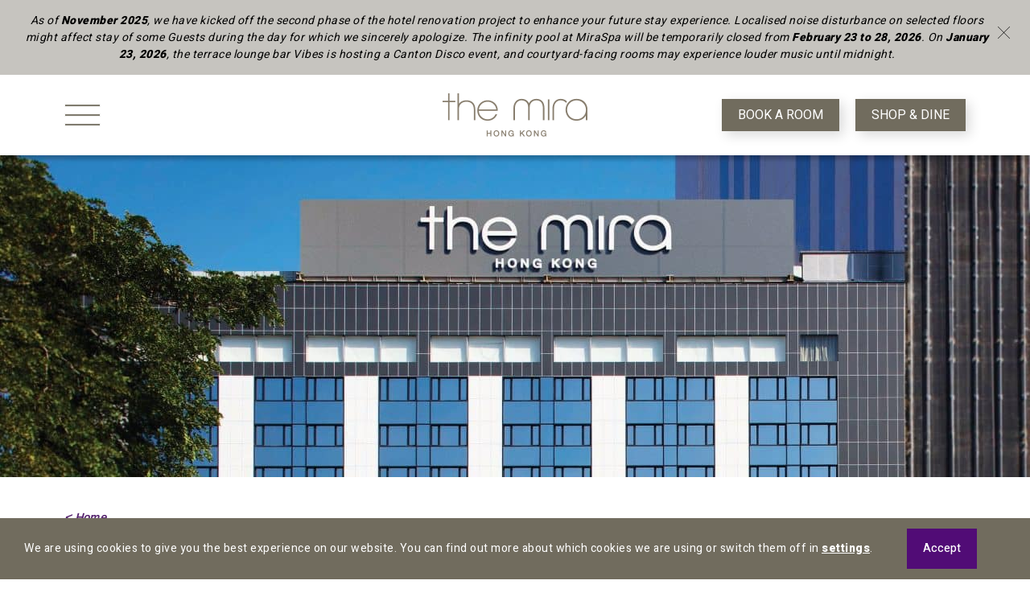

--- FILE ---
content_type: text/html; charset=UTF-8
request_url: https://www.themirahotel.com/hong-kong/en/location/
body_size: 17253
content:
<!DOCTYPE html><html lang="en-US"><head><meta charset="UTF-8"><meta name="viewport" content="width=device-width, initial-scale=1.0"><title>Hotel Location | Hong Kong City Center | The Mira Hong Kong</title><meta name='robots' content='index, follow, max-image-preview:large, max-snippet:-1, max-video-preview:-1' /><link rel="alternate" hreflang="en" href="https://www.themirahotel.com/hong-kong/en/location/" /><link rel="alternate" hreflang="zh-hant" href="https://www.themirahotel.com/hong-kong/tc/location/" /><link rel="alternate" hreflang="zh-hans" href="https://www.themirahotel.com/hong-kong/sc/location/" /><link rel="alternate" hreflang="x-default" href="https://www.themirahotel.com/hong-kong/en/location/" /> <!-- This site is optimized with the Yoast SEO plugin v19.13 - https://yoast.com/wordpress/plugins/seo/ --><meta name="description" content="Centrally located in Tsim Sha Tsui, the heart of Hong Kong’s commercial, shopping, dining and entertainment district and a close walk to MTR." /><link rel="canonical" href="https://www.themirahotel.com/hong-kong/en/location/" /><meta property="og:locale" content="en_US" /><meta property="og:type" content="article" /><meta property="og:title" content="Hotel Location | Hong Kong City Center | The Mira Hong Kong" /><meta property="og:description" content="Centrally located in Tsim Sha Tsui, the heart of Hong Kong’s commercial, shopping, dining and entertainment district and a close walk to MTR." /><meta property="og:url" content="https://www.themirahotel.com/hong-kong/en/location/" /><meta property="og:site_name" content="The Mira Hong Kong" /><meta property="article:modified_time" content="2025-07-23T02:59:03+00:00" /><meta property="og:image" content="https://www.themirahotel.com/hong-kong/wp-content/uploads/2021/09/location-hero-image-v1-d-h-850x266.jpg" /><meta name="twitter:card" content="summary_large_image" /><meta name="twitter:label1" content="Est. reading time" /><meta name="twitter:data1" content="3 minutes" /> <!-- / Yoast SEO plugin. --><link rel='dns-prefetch' href='//fonts.googleapis.com' /><link rel='dns-prefetch' href='//s.w.org' /><link href='https://fonts.googleapis.com' rel='preconnect' /> <script type="text/javascript">window._wpemojiSettings = {"baseUrl":"https:\/\/s.w.org\/images\/core\/emoji\/13.1.0\/72x72\/","ext":".png","svgUrl":"https:\/\/s.w.org\/images\/core\/emoji\/13.1.0\/svg\/","svgExt":".svg","source":{"concatemoji":"https:\/\/www.themirahotel.com\/hong-kong\/wp-includes\/js\/wp-emoji-release.min.js?ver=5.9.12"}};
/*! This file is auto-generated */
!function(e,a,t){var n,r,o,i=a.createElement("canvas"),p=i.getContext&&i.getContext("2d");function s(e,t){var a=String.fromCharCode;p.clearRect(0,0,i.width,i.height),p.fillText(a.apply(this,e),0,0);e=i.toDataURL();return p.clearRect(0,0,i.width,i.height),p.fillText(a.apply(this,t),0,0),e===i.toDataURL()}function c(e){var t=a.createElement("script");t.src=e,t.defer=t.type="text/javascript",a.getElementsByTagName("head")[0].appendChild(t)}for(o=Array("flag","emoji"),t.supports={everything:!0,everythingExceptFlag:!0},r=0;r<o.length;r++)t.supports[o[r]]=function(e){if(!p||!p.fillText)return!1;switch(p.textBaseline="top",p.font="600 32px Arial",e){case"flag":return s([127987,65039,8205,9895,65039],[127987,65039,8203,9895,65039])?!1:!s([55356,56826,55356,56819],[55356,56826,8203,55356,56819])&&!s([55356,57332,56128,56423,56128,56418,56128,56421,56128,56430,56128,56423,56128,56447],[55356,57332,8203,56128,56423,8203,56128,56418,8203,56128,56421,8203,56128,56430,8203,56128,56423,8203,56128,56447]);case"emoji":return!s([10084,65039,8205,55357,56613],[10084,65039,8203,55357,56613])}return!1}(o[r]),t.supports.everything=t.supports.everything&&t.supports[o[r]],"flag"!==o[r]&&(t.supports.everythingExceptFlag=t.supports.everythingExceptFlag&&t.supports[o[r]]);t.supports.everythingExceptFlag=t.supports.everythingExceptFlag&&!t.supports.flag,t.DOMReady=!1,t.readyCallback=function(){t.DOMReady=!0},t.supports.everything||(n=function(){t.readyCallback()},a.addEventListener?(a.addEventListener("DOMContentLoaded",n,!1),e.addEventListener("load",n,!1)):(e.attachEvent("onload",n),a.attachEvent("onreadystatechange",function(){"complete"===a.readyState&&t.readyCallback()})),(n=t.source||{}).concatemoji?c(n.concatemoji):n.wpemoji&&n.twemoji&&(c(n.twemoji),c(n.wpemoji)))}(window,document,window._wpemojiSettings);</script> <style type="text/css">img.wp-smiley,
img.emoji {
	display: inline !important;
	border: none !important;
	box-shadow: none !important;
	height: 1em !important;
	width: 1em !important;
	margin: 0 0.07em !important;
	vertical-align: -0.1em !important;
	background: none !important;
	padding: 0 !important;
}</style><link rel='stylesheet' id='visual-portfolio-css'  href='https://www.themirahotel.com/hong-kong/wp-content/themes/TheMiraThemeV2/css/dummy-visual-portfolio.css?ver=5.9.12' type='text/css' media='all' /><link rel='stylesheet' id='photoswipe-css'  href='https://www.themirahotel.com/hong-kong/wp-content/plugins/visual-portfolio/assets/vendor/photoswipe/dist/photoswipe.css?ver=4.1.3' type='text/css' media='all' /><link rel='stylesheet' id='photoswipe-default-skin-css'  href='https://www.themirahotel.com/hong-kong/wp-content/plugins/visual-portfolio/assets/vendor/photoswipe/dist/default-skin/default-skin.css?ver=4.1.3' type='text/css' media='all' /><link rel='stylesheet' id='visual-portfolio-popup-photoswipe-css'  href='https://www.themirahotel.com/hong-kong/wp-content/plugins/visual-portfolio/assets/css/popup-photoswipe.min.css?ver=2.20.3' type='text/css' media='all' /><style id='visual-portfolio-popup-photoswipe-inline-css' type='text/css'>.vp-pswp .pswp__bg { background-color: #1e1e1e; }</style><link rel='stylesheet' id='mira-fonts-css'  href='https://fonts.googleapis.com/css2?family=Arimo&#038;family=Heebo:wght@300;400;500;800&#038;display=swap' type='text/css' media='all' /><link rel='stylesheet' id='custom-css'  href='https://www.themirahotel.com/hong-kong/wp-content/themes/TheMiraThemeV2/css/custom.css?ver=1.0.1700037179' type='text/css' media='all' /><link rel='stylesheet' id='jquery-ui-css-css'  href='https://www.themirahotel.com/hong-kong/wp-content/themes/TheMiraThemeV2/css/jquery-ui.min.css?ver=5.9.12' type='text/css' media='all' /><link rel='stylesheet' id='wp-block-library-css'  href='https://www.themirahotel.com/hong-kong/wp-includes/css/dist/block-library/style.min.css?ver=5.9.12' type='text/css' media='all' /><link rel='stylesheet' id='hashabr-block-style-css'  href='https://www.themirahotel.com/hong-kong/wp-content/plugins/hashbar-wp-notification-bar/blocks/src/assets/css/style-index.css?ver=1.3.8' type='text/css' media='all' /><style id='global-styles-inline-css' type='text/css'>body{--wp--preset--color--black: #000000;--wp--preset--color--cyan-bluish-gray: #abb8c3;--wp--preset--color--white: #ffffff;--wp--preset--color--pale-pink: #f78da7;--wp--preset--color--vivid-red: #cf2e2e;--wp--preset--color--luminous-vivid-orange: #ff6900;--wp--preset--color--luminous-vivid-amber: #fcb900;--wp--preset--color--light-green-cyan: #7bdcb5;--wp--preset--color--vivid-green-cyan: #00d084;--wp--preset--color--pale-cyan-blue: #8ed1fc;--wp--preset--color--vivid-cyan-blue: #0693e3;--wp--preset--color--vivid-purple: #9b51e0;--wp--preset--color--brown: #766E63;--wp--preset--color--gray: #f1f0ef;--wp--preset--gradient--vivid-cyan-blue-to-vivid-purple: linear-gradient(135deg,rgba(6,147,227,1) 0%,rgb(155,81,224) 100%);--wp--preset--gradient--light-green-cyan-to-vivid-green-cyan: linear-gradient(135deg,rgb(122,220,180) 0%,rgb(0,208,130) 100%);--wp--preset--gradient--luminous-vivid-amber-to-luminous-vivid-orange: linear-gradient(135deg,rgba(252,185,0,1) 0%,rgba(255,105,0,1) 100%);--wp--preset--gradient--luminous-vivid-orange-to-vivid-red: linear-gradient(135deg,rgba(255,105,0,1) 0%,rgb(207,46,46) 100%);--wp--preset--gradient--very-light-gray-to-cyan-bluish-gray: linear-gradient(135deg,rgb(238,238,238) 0%,rgb(169,184,195) 100%);--wp--preset--gradient--cool-to-warm-spectrum: linear-gradient(135deg,rgb(74,234,220) 0%,rgb(151,120,209) 20%,rgb(207,42,186) 40%,rgb(238,44,130) 60%,rgb(251,105,98) 80%,rgb(254,248,76) 100%);--wp--preset--gradient--blush-light-purple: linear-gradient(135deg,rgb(255,206,236) 0%,rgb(152,150,240) 100%);--wp--preset--gradient--blush-bordeaux: linear-gradient(135deg,rgb(254,205,165) 0%,rgb(254,45,45) 50%,rgb(107,0,62) 100%);--wp--preset--gradient--luminous-dusk: linear-gradient(135deg,rgb(255,203,112) 0%,rgb(199,81,192) 50%,rgb(65,88,208) 100%);--wp--preset--gradient--pale-ocean: linear-gradient(135deg,rgb(255,245,203) 0%,rgb(182,227,212) 50%,rgb(51,167,181) 100%);--wp--preset--gradient--electric-grass: linear-gradient(135deg,rgb(202,248,128) 0%,rgb(113,206,126) 100%);--wp--preset--gradient--midnight: linear-gradient(135deg,rgb(2,3,129) 0%,rgb(40,116,252) 100%);--wp--preset--duotone--dark-grayscale: url('#wp-duotone-dark-grayscale');--wp--preset--duotone--grayscale: url('#wp-duotone-grayscale');--wp--preset--duotone--purple-yellow: url('#wp-duotone-purple-yellow');--wp--preset--duotone--blue-red: url('#wp-duotone-blue-red');--wp--preset--duotone--midnight: url('#wp-duotone-midnight');--wp--preset--duotone--magenta-yellow: url('#wp-duotone-magenta-yellow');--wp--preset--duotone--purple-green: url('#wp-duotone-purple-green');--wp--preset--duotone--blue-orange: url('#wp-duotone-blue-orange');--wp--preset--font-size--small: 13px;--wp--preset--font-size--medium: 20px;--wp--preset--font-size--large: 36px;--wp--preset--font-size--x-large: 42px;}.has-black-color{color: var(--wp--preset--color--black) !important;}.has-cyan-bluish-gray-color{color: var(--wp--preset--color--cyan-bluish-gray) !important;}.has-white-color{color: var(--wp--preset--color--white) !important;}.has-pale-pink-color{color: var(--wp--preset--color--pale-pink) !important;}.has-vivid-red-color{color: var(--wp--preset--color--vivid-red) !important;}.has-luminous-vivid-orange-color{color: var(--wp--preset--color--luminous-vivid-orange) !important;}.has-luminous-vivid-amber-color{color: var(--wp--preset--color--luminous-vivid-amber) !important;}.has-light-green-cyan-color{color: var(--wp--preset--color--light-green-cyan) !important;}.has-vivid-green-cyan-color{color: var(--wp--preset--color--vivid-green-cyan) !important;}.has-pale-cyan-blue-color{color: var(--wp--preset--color--pale-cyan-blue) !important;}.has-vivid-cyan-blue-color{color: var(--wp--preset--color--vivid-cyan-blue) !important;}.has-vivid-purple-color{color: var(--wp--preset--color--vivid-purple) !important;}.has-black-background-color{background-color: var(--wp--preset--color--black) !important;}.has-cyan-bluish-gray-background-color{background-color: var(--wp--preset--color--cyan-bluish-gray) !important;}.has-white-background-color{background-color: var(--wp--preset--color--white) !important;}.has-pale-pink-background-color{background-color: var(--wp--preset--color--pale-pink) !important;}.has-vivid-red-background-color{background-color: var(--wp--preset--color--vivid-red) !important;}.has-luminous-vivid-orange-background-color{background-color: var(--wp--preset--color--luminous-vivid-orange) !important;}.has-luminous-vivid-amber-background-color{background-color: var(--wp--preset--color--luminous-vivid-amber) !important;}.has-light-green-cyan-background-color{background-color: var(--wp--preset--color--light-green-cyan) !important;}.has-vivid-green-cyan-background-color{background-color: var(--wp--preset--color--vivid-green-cyan) !important;}.has-pale-cyan-blue-background-color{background-color: var(--wp--preset--color--pale-cyan-blue) !important;}.has-vivid-cyan-blue-background-color{background-color: var(--wp--preset--color--vivid-cyan-blue) !important;}.has-vivid-purple-background-color{background-color: var(--wp--preset--color--vivid-purple) !important;}.has-black-border-color{border-color: var(--wp--preset--color--black) !important;}.has-cyan-bluish-gray-border-color{border-color: var(--wp--preset--color--cyan-bluish-gray) !important;}.has-white-border-color{border-color: var(--wp--preset--color--white) !important;}.has-pale-pink-border-color{border-color: var(--wp--preset--color--pale-pink) !important;}.has-vivid-red-border-color{border-color: var(--wp--preset--color--vivid-red) !important;}.has-luminous-vivid-orange-border-color{border-color: var(--wp--preset--color--luminous-vivid-orange) !important;}.has-luminous-vivid-amber-border-color{border-color: var(--wp--preset--color--luminous-vivid-amber) !important;}.has-light-green-cyan-border-color{border-color: var(--wp--preset--color--light-green-cyan) !important;}.has-vivid-green-cyan-border-color{border-color: var(--wp--preset--color--vivid-green-cyan) !important;}.has-pale-cyan-blue-border-color{border-color: var(--wp--preset--color--pale-cyan-blue) !important;}.has-vivid-cyan-blue-border-color{border-color: var(--wp--preset--color--vivid-cyan-blue) !important;}.has-vivid-purple-border-color{border-color: var(--wp--preset--color--vivid-purple) !important;}.has-vivid-cyan-blue-to-vivid-purple-gradient-background{background: var(--wp--preset--gradient--vivid-cyan-blue-to-vivid-purple) !important;}.has-light-green-cyan-to-vivid-green-cyan-gradient-background{background: var(--wp--preset--gradient--light-green-cyan-to-vivid-green-cyan) !important;}.has-luminous-vivid-amber-to-luminous-vivid-orange-gradient-background{background: var(--wp--preset--gradient--luminous-vivid-amber-to-luminous-vivid-orange) !important;}.has-luminous-vivid-orange-to-vivid-red-gradient-background{background: var(--wp--preset--gradient--luminous-vivid-orange-to-vivid-red) !important;}.has-very-light-gray-to-cyan-bluish-gray-gradient-background{background: var(--wp--preset--gradient--very-light-gray-to-cyan-bluish-gray) !important;}.has-cool-to-warm-spectrum-gradient-background{background: var(--wp--preset--gradient--cool-to-warm-spectrum) !important;}.has-blush-light-purple-gradient-background{background: var(--wp--preset--gradient--blush-light-purple) !important;}.has-blush-bordeaux-gradient-background{background: var(--wp--preset--gradient--blush-bordeaux) !important;}.has-luminous-dusk-gradient-background{background: var(--wp--preset--gradient--luminous-dusk) !important;}.has-pale-ocean-gradient-background{background: var(--wp--preset--gradient--pale-ocean) !important;}.has-electric-grass-gradient-background{background: var(--wp--preset--gradient--electric-grass) !important;}.has-midnight-gradient-background{background: var(--wp--preset--gradient--midnight) !important;}.has-small-font-size{font-size: var(--wp--preset--font-size--small) !important;}.has-medium-font-size{font-size: var(--wp--preset--font-size--medium) !important;}.has-large-font-size{font-size: var(--wp--preset--font-size--large) !important;}.has-x-large-font-size{font-size: var(--wp--preset--font-size--x-large) !important;}</style><link rel='stylesheet' id='wpml-blocks-css'  href='https://www.themirahotel.com/hong-kong/wp-content/plugins/sitepress-multilingual-cms/dist/css/blocks/styles.css?ver=4.6.4' type='text/css' media='all' /><link rel='stylesheet' id='hashbar-frontend-css'  href='https://www.themirahotel.com/hong-kong/wp-content/plugins/hashbar-wp-notification-bar/assets/css/frontend.css?ver=1.3.8' type='text/css' media='all' /><link rel='stylesheet' id='mira-buttons-block-style-css'  href='https://www.themirahotel.com/hong-kong/wp-content/plugins/mira-blocks/components/mira-buttons/assets/block.css?ver=1.0.1700037211' type='text/css' media='all' /><link rel='stylesheet' id='mira-description-block-style-css'  href='https://www.themirahotel.com/hong-kong/wp-content/plugins/mira-blocks/components/mira-description/assets/block.css?ver=1.0.1700037211' type='text/css' media='all' /><link rel='stylesheet' id='mira-heading-block-style-css'  href='https://www.themirahotel.com/hong-kong/wp-content/plugins/mira-blocks/components/mira-heading/assets/block.css?ver=1.0.1700037211' type='text/css' media='all' /><link rel='stylesheet' id='mira-hero-image-block-style-css'  href='https://www.themirahotel.com/hong-kong/wp-content/plugins/mira-blocks/components/mira-hero-image/assets/block.css?ver=1.0.1700037211' type='text/css' media='all' /><link rel='stylesheet' id='mira-image-block-style-css'  href='https://www.themirahotel.com/hong-kong/wp-content/plugins/mira-blocks/components/mira-image-block/assets/block.css?ver=1.0.1700037211' type='text/css' media='all' /><link rel='stylesheet' id='mira-image-heading-text-block-style-css'  href='https://www.themirahotel.com/hong-kong/wp-content/plugins/mira-blocks/components/mira-image-heading-text/assets/block.css?ver=1.0.1700037211' type='text/css' media='all' /><link rel='stylesheet' id='mira-notification-content-block-style-css'  href='https://www.themirahotel.com/hong-kong/wp-content/plugins/mira-blocks/components/mira-notification-content/assets/block.css?ver=1.0.1700037211' type='text/css' media='all' /><link rel='stylesheet' id='mira-subheading-block-style-css'  href='https://www.themirahotel.com/hong-kong/wp-content/plugins/mira-blocks/components/mira-subheading/assets/block.css?ver=1.0.1700037211' type='text/css' media='all' /><link rel='stylesheet' id='mira-subheading-text-block-style-css'  href='https://www.themirahotel.com/hong-kong/wp-content/plugins/mira-blocks/components/mira-subheading-text/assets/block.css?ver=1.0.1700037211' type='text/css' media='all' /><link rel='stylesheet' id='wpml-legacy-horizontal-list-0-css'  href='https://www.themirahotel.com/hong-kong/wp-content/plugins/sitepress-multilingual-cms/templates/language-switchers/legacy-list-horizontal/style.min.css?ver=1' type='text/css' media='all' /><link rel='stylesheet' id='mira-common-block-style-frontend-css'  href='https://www.themirahotel.com/hong-kong/wp-content/plugins/mira-blocks/common/common.css?ver=1.0.1700037211' type='text/css' media='all' /><link rel='stylesheet' id='jquery-lazyloadxt-spinner-css-css'  href='//www.themirahotel.com/hong-kong/wp-content/plugins/a3-lazy-load/assets/css/jquery.lazyloadxt.spinner.css?ver=5.9.12' type='text/css' media='all' /><link rel='stylesheet' id='a3a3_lazy_load-css'  href='//www.themirahotel.com/hong-kong/wp-content/uploads/sass/a3_lazy_load.min.css?ver=1626331061' type='text/css' media='all' /><link rel='stylesheet' id='moove_gdpr_frontend-css'  href='https://www.themirahotel.com/hong-kong/wp-content/plugins/gdpr-cookie-compliance/dist/styles/gdpr-main-nf.css?ver=4.12.3' type='text/css' media='all' /><style id='moove_gdpr_frontend-inline-css' type='text/css'>#moove_gdpr_cookie_modal .moove-gdpr-modal-content .moove-gdpr-tab-main h3.tab-title, 
				#moove_gdpr_cookie_modal .moove-gdpr-modal-content .moove-gdpr-tab-main span.tab-title,
				#moove_gdpr_cookie_modal .moove-gdpr-modal-content .moove-gdpr-modal-left-content #moove-gdpr-menu li a, 
				#moove_gdpr_cookie_modal .moove-gdpr-modal-content .moove-gdpr-modal-left-content #moove-gdpr-menu li button,
				#moove_gdpr_cookie_modal .moove-gdpr-modal-content .moove-gdpr-modal-left-content .moove-gdpr-branding-cnt a,
				#moove_gdpr_cookie_modal .moove-gdpr-modal-content .moove-gdpr-modal-footer-content .moove-gdpr-button-holder a.mgbutton, 
				#moove_gdpr_cookie_modal .moove-gdpr-modal-content .moove-gdpr-modal-footer-content .moove-gdpr-button-holder button.mgbutton,
				#moove_gdpr_cookie_modal .cookie-switch .cookie-slider:after, 
				#moove_gdpr_cookie_modal .cookie-switch .slider:after, 
				#moove_gdpr_cookie_modal .switch .cookie-slider:after, 
				#moove_gdpr_cookie_modal .switch .slider:after,
				#moove_gdpr_cookie_info_bar .moove-gdpr-info-bar-container .moove-gdpr-info-bar-content p, 
				#moove_gdpr_cookie_info_bar .moove-gdpr-info-bar-container .moove-gdpr-info-bar-content p a,
				#moove_gdpr_cookie_info_bar .moove-gdpr-info-bar-container .moove-gdpr-info-bar-content a.mgbutton, 
				#moove_gdpr_cookie_info_bar .moove-gdpr-info-bar-container .moove-gdpr-info-bar-content button.mgbutton,
				#moove_gdpr_cookie_modal .moove-gdpr-modal-content .moove-gdpr-tab-main .moove-gdpr-tab-main-content h1, 
				#moove_gdpr_cookie_modal .moove-gdpr-modal-content .moove-gdpr-tab-main .moove-gdpr-tab-main-content h2, 
				#moove_gdpr_cookie_modal .moove-gdpr-modal-content .moove-gdpr-tab-main .moove-gdpr-tab-main-content h3, 
				#moove_gdpr_cookie_modal .moove-gdpr-modal-content .moove-gdpr-tab-main .moove-gdpr-tab-main-content h4, 
				#moove_gdpr_cookie_modal .moove-gdpr-modal-content .moove-gdpr-tab-main .moove-gdpr-tab-main-content h5, 
				#moove_gdpr_cookie_modal .moove-gdpr-modal-content .moove-gdpr-tab-main .moove-gdpr-tab-main-content h6,
				#moove_gdpr_cookie_modal .moove-gdpr-modal-content.moove_gdpr_modal_theme_v2 .moove-gdpr-modal-title .tab-title,
				#moove_gdpr_cookie_modal .moove-gdpr-modal-content.moove_gdpr_modal_theme_v2 .moove-gdpr-tab-main h3.tab-title, 
				#moove_gdpr_cookie_modal .moove-gdpr-modal-content.moove_gdpr_modal_theme_v2 .moove-gdpr-tab-main span.tab-title,
				#moove_gdpr_cookie_modal .moove-gdpr-modal-content.moove_gdpr_modal_theme_v2 .moove-gdpr-branding-cnt a {
				 	font-weight: inherit				}
			#moove_gdpr_cookie_modal,#moove_gdpr_cookie_info_bar,.gdpr_cookie_settings_shortcode_content{font-family:inherit}#moove_gdpr_save_popup_settings_button{background-color:#373737;color:#fff}#moove_gdpr_save_popup_settings_button:hover{background-color:#000}#moove_gdpr_cookie_info_bar .moove-gdpr-info-bar-container .moove-gdpr-info-bar-content a.mgbutton,#moove_gdpr_cookie_info_bar .moove-gdpr-info-bar-container .moove-gdpr-info-bar-content button.mgbutton{background-color:#0c4da2}#moove_gdpr_cookie_modal .moove-gdpr-modal-content .moove-gdpr-modal-footer-content .moove-gdpr-button-holder a.mgbutton,#moove_gdpr_cookie_modal .moove-gdpr-modal-content .moove-gdpr-modal-footer-content .moove-gdpr-button-holder button.mgbutton,.gdpr_cookie_settings_shortcode_content .gdpr-shr-button.button-green{background-color:#0c4da2;border-color:#0c4da2}#moove_gdpr_cookie_modal .moove-gdpr-modal-content .moove-gdpr-modal-footer-content .moove-gdpr-button-holder a.mgbutton:hover,#moove_gdpr_cookie_modal .moove-gdpr-modal-content .moove-gdpr-modal-footer-content .moove-gdpr-button-holder button.mgbutton:hover,.gdpr_cookie_settings_shortcode_content .gdpr-shr-button.button-green:hover{background-color:#fff;color:#0c4da2}#moove_gdpr_cookie_modal .moove-gdpr-modal-content .moove-gdpr-modal-close i,#moove_gdpr_cookie_modal .moove-gdpr-modal-content .moove-gdpr-modal-close span.gdpr-icon{background-color:#0c4da2;border:1px solid #0c4da2}#moove_gdpr_cookie_info_bar span.change-settings-button.focus-g,#moove_gdpr_cookie_info_bar span.change-settings-button:focus{-webkit-box-shadow:0 0 1px 3px #0c4da2;-moz-box-shadow:0 0 1px 3px #0c4da2;box-shadow:0 0 1px 3px #0c4da2}#moove_gdpr_cookie_modal .moove-gdpr-modal-content .moove-gdpr-modal-close i:hover,#moove_gdpr_cookie_modal .moove-gdpr-modal-content .moove-gdpr-modal-close span.gdpr-icon:hover,#moove_gdpr_cookie_info_bar span[data-href]>u.change-settings-button{color:#0c4da2}#moove_gdpr_cookie_modal .moove-gdpr-modal-content .moove-gdpr-modal-left-content #moove-gdpr-menu li.menu-item-selected a span.gdpr-icon,#moove_gdpr_cookie_modal .moove-gdpr-modal-content .moove-gdpr-modal-left-content #moove-gdpr-menu li.menu-item-selected button span.gdpr-icon{color:inherit}#moove_gdpr_cookie_modal .moove-gdpr-modal-content .moove-gdpr-modal-left-content #moove-gdpr-menu li a span.gdpr-icon,#moove_gdpr_cookie_modal .moove-gdpr-modal-content .moove-gdpr-modal-left-content #moove-gdpr-menu li button span.gdpr-icon{color:inherit}#moove_gdpr_cookie_modal .gdpr-acc-link{line-height:0;font-size:0;color:transparent;position:absolute}#moove_gdpr_cookie_modal .moove-gdpr-modal-content .moove-gdpr-modal-close:hover i,#moove_gdpr_cookie_modal .moove-gdpr-modal-content .moove-gdpr-modal-left-content #moove-gdpr-menu li a,#moove_gdpr_cookie_modal .moove-gdpr-modal-content .moove-gdpr-modal-left-content #moove-gdpr-menu li button,#moove_gdpr_cookie_modal .moove-gdpr-modal-content .moove-gdpr-modal-left-content #moove-gdpr-menu li button i,#moove_gdpr_cookie_modal .moove-gdpr-modal-content .moove-gdpr-modal-left-content #moove-gdpr-menu li a i,#moove_gdpr_cookie_modal .moove-gdpr-modal-content .moove-gdpr-tab-main .moove-gdpr-tab-main-content a:hover,#moove_gdpr_cookie_info_bar.moove-gdpr-dark-scheme .moove-gdpr-info-bar-container .moove-gdpr-info-bar-content a.mgbutton:hover,#moove_gdpr_cookie_info_bar.moove-gdpr-dark-scheme .moove-gdpr-info-bar-container .moove-gdpr-info-bar-content button.mgbutton:hover,#moove_gdpr_cookie_info_bar.moove-gdpr-dark-scheme .moove-gdpr-info-bar-container .moove-gdpr-info-bar-content a:hover,#moove_gdpr_cookie_info_bar.moove-gdpr-dark-scheme .moove-gdpr-info-bar-container .moove-gdpr-info-bar-content button:hover,#moove_gdpr_cookie_info_bar.moove-gdpr-dark-scheme .moove-gdpr-info-bar-container .moove-gdpr-info-bar-content span.change-settings-button:hover,#moove_gdpr_cookie_info_bar.moove-gdpr-dark-scheme .moove-gdpr-info-bar-container .moove-gdpr-info-bar-content u.change-settings-button:hover,#moove_gdpr_cookie_info_bar span[data-href]>u.change-settings-button,#moove_gdpr_cookie_info_bar.moove-gdpr-dark-scheme .moove-gdpr-info-bar-container .moove-gdpr-info-bar-content a.mgbutton.focus-g,#moove_gdpr_cookie_info_bar.moove-gdpr-dark-scheme .moove-gdpr-info-bar-container .moove-gdpr-info-bar-content button.mgbutton.focus-g,#moove_gdpr_cookie_info_bar.moove-gdpr-dark-scheme .moove-gdpr-info-bar-container .moove-gdpr-info-bar-content a.focus-g,#moove_gdpr_cookie_info_bar.moove-gdpr-dark-scheme .moove-gdpr-info-bar-container .moove-gdpr-info-bar-content button.focus-g,#moove_gdpr_cookie_info_bar.moove-gdpr-dark-scheme .moove-gdpr-info-bar-container .moove-gdpr-info-bar-content a.mgbutton:focus,#moove_gdpr_cookie_info_bar.moove-gdpr-dark-scheme .moove-gdpr-info-bar-container .moove-gdpr-info-bar-content button.mgbutton:focus,#moove_gdpr_cookie_info_bar.moove-gdpr-dark-scheme .moove-gdpr-info-bar-container .moove-gdpr-info-bar-content a:focus,#moove_gdpr_cookie_info_bar.moove-gdpr-dark-scheme .moove-gdpr-info-bar-container .moove-gdpr-info-bar-content button:focus,#moove_gdpr_cookie_info_bar.moove-gdpr-dark-scheme .moove-gdpr-info-bar-container .moove-gdpr-info-bar-content span.change-settings-button.focus-g,span.change-settings-button:focus,#moove_gdpr_cookie_info_bar.moove-gdpr-dark-scheme .moove-gdpr-info-bar-container .moove-gdpr-info-bar-content u.change-settings-button.focus-g,#moove_gdpr_cookie_info_bar.moove-gdpr-dark-scheme .moove-gdpr-info-bar-container .moove-gdpr-info-bar-content u.change-settings-button:focus{color:#0c4da2}#moove_gdpr_cookie_modal.gdpr_lightbox-hide{display:none}#moove_gdpr_cookie_info_bar .moove-gdpr-info-bar-container .moove-gdpr-info-bar-content a.mgbutton,#moove_gdpr_cookie_info_bar .moove-gdpr-info-bar-container .moove-gdpr-info-bar-content button.mgbutton,#moove_gdpr_cookie_modal .moove-gdpr-modal-content .moove-gdpr-modal-footer-content .moove-gdpr-button-holder a.mgbutton,#moove_gdpr_cookie_modal .moove-gdpr-modal-content .moove-gdpr-modal-footer-content .moove-gdpr-button-holder button.mgbutton,.gdpr-shr-button,#moove_gdpr_cookie_info_bar .moove-gdpr-infobar-close-btn{border-radius:0}</style> <script type='text/javascript' src='https://www.themirahotel.com/hong-kong/wp-includes/js/jquery/jquery.min.js?ver=3.6.0' id='jquery-core-js'></script> <script type='text/javascript' src='https://www.themirahotel.com/hong-kong/wp-includes/js/jquery/jquery-migrate.min.js?ver=3.3.2' id='jquery-migrate-js'></script> <script type='text/javascript' id='hashbar-frontend-js-extra'>/* <![CDATA[ */
var hashbar_localize = {"dont_show_bar_after_close":"","notification_display_time":"400","bar_keep_closed":""};
/* ]]> */</script> <script type='text/javascript' src='https://www.themirahotel.com/hong-kong/wp-content/plugins/hashbar-wp-notification-bar/assets/js/frontend.js?ver=1.3.8' id='hashbar-frontend-js'></script> <script type='text/javascript' src='https://www.themirahotel.com/hong-kong/wp-content/plugins/hashbar-wp-notification-bar/assets/js/js.cookie.min.js?ver=1.3.8' id='js-cookie-js'></script> <script type='text/javascript' src='https://www.themirahotel.com/hong-kong/wp-content/plugins/stop-user-enumeration/frontend/js/frontend.js?ver=1.4.9' id='stop-user-enumeration-js'></script> <link rel="https://api.w.org/" href="https://www.themirahotel.com/hong-kong/en/wp-json/" /><link rel="alternate" type="application/json" href="https://www.themirahotel.com/hong-kong/en/wp-json/wp/v2/pages/210" /><link rel="EditURI" type="application/rsd+xml" title="RSD" href="https://www.themirahotel.com/hong-kong/xmlrpc.php?rsd" /><link rel="wlwmanifest" type="application/wlwmanifest+xml" href="https://www.themirahotel.com/hong-kong/wp-includes/wlwmanifest.xml" /><meta name="generator" content="WordPress 5.9.12" /><link rel='shortlink' href='https://www.themirahotel.com/hong-kong/en/?p=210' /><link rel="alternate" type="application/json+oembed" href="https://www.themirahotel.com/hong-kong/en/wp-json/oembed/1.0/embed?url=https%3A%2F%2Fwww.themirahotel.com%2Fhong-kong%2Fen%2Flocation%2F" /><link rel="alternate" type="text/xml+oembed" href="https://www.themirahotel.com/hong-kong/en/wp-json/oembed/1.0/embed?url=https%3A%2F%2Fwww.themirahotel.com%2Fhong-kong%2Fen%2Flocation%2F&#038;format=xml" /><meta name="generator" content="WPML ver:4.6.4 stt:1,65,66;" /> <script type='text/javascript'>/* <![CDATA[ */
var VPData = {"__":{"couldnt_retrieve_vp":"Couldn't retrieve Visual Portfolio ID.","pswp_close":"Close (Esc)","pswp_share":"Share","pswp_fs":"Toggle fullscreen","pswp_zoom":"Zoom in\/out","pswp_prev":"Previous (arrow left)","pswp_next":"Next (arrow right)","pswp_share_fb":"Share on Facebook","pswp_share_tw":"Tweet","pswp_share_pin":"Pin it","fancybox_close":"Close","fancybox_next":"Next","fancybox_prev":"Previous","fancybox_error":"The requested content cannot be loaded. <br \/> Please try again later.","fancybox_play_start":"Start slideshow","fancybox_play_stop":"Pause slideshow","fancybox_full_screen":"Full screen","fancybox_thumbs":"Thumbnails","fancybox_download":"Download","fancybox_share":"Share","fancybox_zoom":"Zoom"},"settingsPopupGallery":{"enable_on_wordpress_images":true,"vendor":"photoswipe","deep_linking":false,"deep_linking_url_to_share_images":false,"show_arrows":true,"show_counter":true,"show_zoom_button":true,"show_fullscreen_button":true,"show_share_button":true,"show_close_button":true,"show_thumbs":true,"show_download_button":false,"show_slideshow":false,"click_to_zoom":true},"screenSizes":[320,576,768,992,1200]};
/* ]]> */</script> <noscript><style type="text/css">.vp-portfolio__preloader-wrap{display:none}.vp-portfolio__items-wrap,.vp-portfolio__filter-wrap,.vp-portfolio__sort-wrap,.vp-portfolio__pagination-wrap{visibility:visible;opacity:1}.vp-portfolio__item .vp-portfolio__item-img noscript+img{display:none}.vp-portfolio__thumbnails-wrap{display:none}</style></noscript><link rel="icon" href="https://img.themirahotel.com/wp-content/uploads/2021/10/cropped-the-mira-hong-kong-favicon-v1-32x32.png" sizes="32x32" /><link rel="icon" href="https://img.themirahotel.com/wp-content/uploads/2021/10/cropped-the-mira-hong-kong-favicon-v1-192x192.png" sizes="192x192" /><link rel="apple-touch-icon" href="https://img.themirahotel.com/wp-content/uploads/2021/10/cropped-the-mira-hong-kong-favicon-v1-180x180.png" /><meta name="msapplication-TileImage" content="https://img.themirahotel.com/wp-content/uploads/2021/10/cropped-the-mira-hong-kong-favicon-v1-270x270.png" /></head><body class="page-template-default page page-id-210 wp-embed-responsive page-slug-location"><div class="inner-bkg"> <svg xmlns="http://www.w3.org/2000/svg" viewBox="0 0 0 0" width="0" height="0" focusable="false" role="none" style="visibility: hidden; position: absolute; left: -9999px; overflow: hidden;" ><defs><filter id="wp-duotone-dark-grayscale"><feColorMatrix color-interpolation-filters="sRGB" type="matrix" values=" .299 .587 .114 0 0 .299 .587 .114 0 0 .299 .587 .114 0 0 .299 .587 .114 0 0 " /><feComponentTransfer color-interpolation-filters="sRGB" ><feFuncR type="table" tableValues="0 0.49803921568627" /><feFuncG type="table" tableValues="0 0.49803921568627" /><feFuncB type="table" tableValues="0 0.49803921568627" /><feFuncA type="table" tableValues="1 1" /></feComponentTransfer><feComposite in2="SourceGraphic" operator="in" /></filter></defs></svg><svg xmlns="http://www.w3.org/2000/svg" viewBox="0 0 0 0" width="0" height="0" focusable="false" role="none" style="visibility: hidden; position: absolute; left: -9999px; overflow: hidden;" ><defs><filter id="wp-duotone-grayscale"><feColorMatrix color-interpolation-filters="sRGB" type="matrix" values=" .299 .587 .114 0 0 .299 .587 .114 0 0 .299 .587 .114 0 0 .299 .587 .114 0 0 " /><feComponentTransfer color-interpolation-filters="sRGB" ><feFuncR type="table" tableValues="0 1" /><feFuncG type="table" tableValues="0 1" /><feFuncB type="table" tableValues="0 1" /><feFuncA type="table" tableValues="1 1" /></feComponentTransfer><feComposite in2="SourceGraphic" operator="in" /></filter></defs></svg><svg xmlns="http://www.w3.org/2000/svg" viewBox="0 0 0 0" width="0" height="0" focusable="false" role="none" style="visibility: hidden; position: absolute; left: -9999px; overflow: hidden;" ><defs><filter id="wp-duotone-purple-yellow"><feColorMatrix color-interpolation-filters="sRGB" type="matrix" values=" .299 .587 .114 0 0 .299 .587 .114 0 0 .299 .587 .114 0 0 .299 .587 .114 0 0 " /><feComponentTransfer color-interpolation-filters="sRGB" ><feFuncR type="table" tableValues="0.54901960784314 0.98823529411765" /><feFuncG type="table" tableValues="0 1" /><feFuncB type="table" tableValues="0.71764705882353 0.25490196078431" /><feFuncA type="table" tableValues="1 1" /></feComponentTransfer><feComposite in2="SourceGraphic" operator="in" /></filter></defs></svg><svg xmlns="http://www.w3.org/2000/svg" viewBox="0 0 0 0" width="0" height="0" focusable="false" role="none" style="visibility: hidden; position: absolute; left: -9999px; overflow: hidden;" ><defs><filter id="wp-duotone-blue-red"><feColorMatrix color-interpolation-filters="sRGB" type="matrix" values=" .299 .587 .114 0 0 .299 .587 .114 0 0 .299 .587 .114 0 0 .299 .587 .114 0 0 " /><feComponentTransfer color-interpolation-filters="sRGB" ><feFuncR type="table" tableValues="0 1" /><feFuncG type="table" tableValues="0 0.27843137254902" /><feFuncB type="table" tableValues="0.5921568627451 0.27843137254902" /><feFuncA type="table" tableValues="1 1" /></feComponentTransfer><feComposite in2="SourceGraphic" operator="in" /></filter></defs></svg><svg xmlns="http://www.w3.org/2000/svg" viewBox="0 0 0 0" width="0" height="0" focusable="false" role="none" style="visibility: hidden; position: absolute; left: -9999px; overflow: hidden;" ><defs><filter id="wp-duotone-midnight"><feColorMatrix color-interpolation-filters="sRGB" type="matrix" values=" .299 .587 .114 0 0 .299 .587 .114 0 0 .299 .587 .114 0 0 .299 .587 .114 0 0 " /><feComponentTransfer color-interpolation-filters="sRGB" ><feFuncR type="table" tableValues="0 0" /><feFuncG type="table" tableValues="0 0.64705882352941" /><feFuncB type="table" tableValues="0 1" /><feFuncA type="table" tableValues="1 1" /></feComponentTransfer><feComposite in2="SourceGraphic" operator="in" /></filter></defs></svg><svg xmlns="http://www.w3.org/2000/svg" viewBox="0 0 0 0" width="0" height="0" focusable="false" role="none" style="visibility: hidden; position: absolute; left: -9999px; overflow: hidden;" ><defs><filter id="wp-duotone-magenta-yellow"><feColorMatrix color-interpolation-filters="sRGB" type="matrix" values=" .299 .587 .114 0 0 .299 .587 .114 0 0 .299 .587 .114 0 0 .299 .587 .114 0 0 " /><feComponentTransfer color-interpolation-filters="sRGB" ><feFuncR type="table" tableValues="0.78039215686275 1" /><feFuncG type="table" tableValues="0 0.94901960784314" /><feFuncB type="table" tableValues="0.35294117647059 0.47058823529412" /><feFuncA type="table" tableValues="1 1" /></feComponentTransfer><feComposite in2="SourceGraphic" operator="in" /></filter></defs></svg><svg xmlns="http://www.w3.org/2000/svg" viewBox="0 0 0 0" width="0" height="0" focusable="false" role="none" style="visibility: hidden; position: absolute; left: -9999px; overflow: hidden;" ><defs><filter id="wp-duotone-purple-green"><feColorMatrix color-interpolation-filters="sRGB" type="matrix" values=" .299 .587 .114 0 0 .299 .587 .114 0 0 .299 .587 .114 0 0 .299 .587 .114 0 0 " /><feComponentTransfer color-interpolation-filters="sRGB" ><feFuncR type="table" tableValues="0.65098039215686 0.40392156862745" /><feFuncG type="table" tableValues="0 1" /><feFuncB type="table" tableValues="0.44705882352941 0.4" /><feFuncA type="table" tableValues="1 1" /></feComponentTransfer><feComposite in2="SourceGraphic" operator="in" /></filter></defs></svg><svg xmlns="http://www.w3.org/2000/svg" viewBox="0 0 0 0" width="0" height="0" focusable="false" role="none" style="visibility: hidden; position: absolute; left: -9999px; overflow: hidden;" ><defs><filter id="wp-duotone-blue-orange"><feColorMatrix color-interpolation-filters="sRGB" type="matrix" values=" .299 .587 .114 0 0 .299 .587 .114 0 0 .299 .587 .114 0 0 .299 .587 .114 0 0 " /><feComponentTransfer color-interpolation-filters="sRGB" ><feFuncR type="table" tableValues="0.098039215686275 1" /><feFuncG type="table" tableValues="0 0.66274509803922" /><feFuncB type="table" tableValues="0.84705882352941 0.41960784313725" /><feFuncA type="table" tableValues="1 1" /></feComponentTransfer><feComposite in2="SourceGraphic" operator="in" /></filter></defs></svg><header> <button class="open-main-nav-toggle remove-button-style"> <img src="https://www.themirahotel.com/hong-kong/wp-content/themes/TheMiraThemeV2/images/menu.svg" class="open-main-nav-image style-svg" /> </button> <!-- header logo --><div class="header-logo-wrapper"> <a href="https://www.themirahotel.com/hong-kong/en/" class="header-logo-link"> <img src="https://www.themirahotel.com/hong-kong/wp-content/themes/TheMiraThemeV2/images/mira-logo.png" class="header-logo" alt="Logo of The Mira Hong Kong" /> </a></div> <!-- book button group --><div class="header-button-group"> <button class="desktop-header-button book-room-menu-toggle remove-button-style">BOOK A ROOM</button> <button class="desktop-header-button sub-nav-menu-toggle remove-button-style">SHOP & DINE</button> <button class="mobile-book-toggle remove-button-style">BOOK</button></div> <!-- mobile book button group --><div id="mobile-book-button-container"><div class="mobile-header-button-group"> <button class="mobile-book-room-menu-toggle remove-button-style">BOOK A ROOM</button> <button class="mobile-sub-nav-menu-toggle remove-button-style">SHOP & DINE</button></div></div> <!-- main nav menu --><div id="main-nav-menu-container" class="main-nav-menu-container" style="display: none;"> <!-- close menu toggle --> <button class="close-main-nav-toggle remove-button-style"> <img src="https://www.themirahotel.com/hong-kong/wp-content/themes/TheMiraThemeV2/images/menu-close.svg" class="close-main-nav-image close-menu-image style-svg" /> </button> <!-- WPML custom language switcher --><div class="wpml-ls-statics-shortcode_actions wpml-ls wpml-ls-legacy-list-horizontal"><ul><li class="wpml-ls-slot-shortcode_actions wpml-ls-item wpml-ls-item-en wpml-ls-current-language wpml-ls-first-item wpml-ls-item-legacy-list-horizontal"> <a href="https://www.themirahotel.com/hong-kong/en/location/" class="wpml-ls-link"> <span class="wpml-ls-native">Eng</span></a></li><li class="wpml-ls-slot-shortcode_actions wpml-ls-item wpml-ls-item-tc wpml-ls-item-legacy-list-horizontal"> <a href="https://www.themirahotel.com/hong-kong/tc/location/" class="wpml-ls-link"> <span class="wpml-ls-native" lang="tc">繁</span></a></li><li class="wpml-ls-slot-shortcode_actions wpml-ls-item wpml-ls-item-sc wpml-ls-last-item wpml-ls-item-legacy-list-horizontal"> <a href="https://www.themirahotel.com/hong-kong/sc/location/" class="wpml-ls-link"> <span class="wpml-ls-native" lang="sc">简</span></a></li></ul></div><nav class="main-nav-menu" aria-label="Main Navigation Menu" role="navigation"><div class="main-nav-menu-list"><div class="menu-navigation-menu-container"><ul id="menu-navigation-menu" class="menu"><li id="menu-item-200" class="menu-item menu-item-type-post_type menu-item-object-page menu-item-home menu-item-200"><a href="https://www.themirahotel.com/hong-kong/en/">Home</a></li><li id="menu-item-209" class="menu-item menu-item-type-post_type menu-item-object-page menu-item-209"><a href="https://www.themirahotel.com/hong-kong/en/about-us/">About Us</a></li><li id="menu-item-67351" class="menu-item menu-item-type-post_type menu-item-object-page menu-item-67351"><a href="https://www.themirahotel.com/hong-kong/en/2026-valentines-day-at-the-mira/">Valentine’s Day Temptations</a></li><li id="menu-item-65704" class="menu-item menu-item-type-post_type menu-item-object-page menu-item-65704"><a href="https://www.themirahotel.com/hong-kong/en/nature-discovery-bird-watching-walks-at-kowloon-park/">Bird-watching Walks</a></li><li id="menu-item-208" class="menu-item menu-item-type-post_type menu-item-object-page menu-item-208"><a href="https://www.themirahotel.com/hong-kong/en/rooms-suites/">Rooms &#038; Suites</a></li><li id="menu-item-207" class="menu-item menu-item-type-post_type menu-item-object-page menu-item-207"><a href="https://www.themirahotel.com/hong-kong/en/dinings/">Dining</a></li><li id="menu-item-206" class="menu-item menu-item-type-post_type menu-item-object-page menu-item-206"><a href="https://www.themirahotel.com/hong-kong/en/weddings/">Wedding</a></li><li id="menu-item-205" class="menu-item menu-item-type-post_type menu-item-object-page menu-item-205"><a href="https://www.themirahotel.com/hong-kong/en/meetings-events/">Meetings &#038; Events</a></li><li id="menu-item-61437" class="menu-item menu-item-type-custom menu-item-object-custom menu-item-61437"><a href="https://www.zouleventsplanning.com/?utm_source=website&#038;utm_medium=banner&#038;utm_campaign=aug_tmhk_website_en">Creative Event Design &#038; Execution</a></li><li id="menu-item-204" class="menu-item menu-item-type-post_type menu-item-object-page menu-item-204"><a href="https://www.themirahotel.com/hong-kong/en/wellness/">Wellness</a></li><li id="menu-item-203" class="menu-item menu-item-type-post_type menu-item-object-page menu-item-203"><a href="https://www.themirahotel.com/hong-kong/en/offers/">Offers</a></li><li id="menu-item-202" class="menu-item menu-item-type-post_type menu-item-object-page menu-item-202"><a href="https://www.themirahotel.com/hong-kong/en/e-shop/">E-Shop</a></li><li id="menu-item-201" class="menu-item menu-item-type-post_type menu-item-object-page menu-item-201"><a href="https://www.themirahotel.com/hong-kong/en/memberships/">Memberships</a></li><li id="menu-item-20402" class="menu-item menu-item-type-post_type menu-item-object-page menu-item-20402"><a href="https://www.themirahotel.com/hong-kong/en/concierge/">Concierge</a></li><li id="menu-item-24426" class="menu-item menu-item-type-post_type menu-item-object-page menu-item-24426"><a href="https://www.themirahotel.com/hong-kong/en/enews/">E-Newsletter Sign Up</a></li></ul></div></div></nav><nav class="sencond-main-nav-menu" aria-label="Second Main Navigation Menu" role="navigation"><div class="horizontal-hyperlink-menu"><div class="menu-horizontal-hyperlink-menu-container"><ul id="menu-horizontal-hyperlink-menu" class="menu"><li id="menu-item-215" class="menu-item menu-item-type-post_type menu-item-object-page current-menu-item page_item page-item-210 current_page_item menu-item-215"><a href="https://www.themirahotel.com/hong-kong/en/location/" aria-current="page">Location</a></li><li id="menu-item-214" class="menu-item menu-item-type-post_type menu-item-object-page menu-item-214"><a href="https://www.themirahotel.com/hong-kong/en/help/">Help</a></li></ul></div></div></nav><div class="main-nav-menu-image-container"><div class="header-menu-image"><img width="410" height="130" src="//www.themirahotel.com/hong-kong/wp-content/plugins/a3-lazy-load/assets/images/lazy_placeholder.gif" data-lazy-type="image" data-src="https://img.themirahotel.com/wp-content/uploads/2025/04/design-hotels-logo-menu-2025.png" class="lazy lazy-hidden image wp-image-57233  attachment-full size-full" alt="Logo of Design Hotels" style="max-width: 100%; height: auto;" srcset="" data-srcset="https://img.themirahotel.com/wp-content/uploads/2025/04/design-hotels-logo-menu-2025.png 410w, https://img.themirahotel.com/wp-content/uploads/2025/04/design-hotels-logo-menu-2025-375x119.png 375w" sizes="(max-width: 410px) 100vw, 410px" /></div><div class="header-menu-image"><img width="410" height="130" src="//www.themirahotel.com/hong-kong/wp-content/plugins/a3-lazy-load/assets/images/lazy_placeholder.gif" data-lazy-type="image" data-src="https://img.themirahotel.com/wp-content/uploads/2025/04/marriott-bonvoy-logo-menu-2025.png" class="lazy lazy-hidden image wp-image-57236  attachment-full size-full" alt="Logo of Marriott Bonvoy" style="max-width: 100%; height: auto;" srcset="" data-srcset="https://img.themirahotel.com/wp-content/uploads/2025/04/marriott-bonvoy-logo-menu-2025.png 410w, https://img.themirahotel.com/wp-content/uploads/2025/04/marriott-bonvoy-logo-menu-2025-375x119.png 375w" sizes="(max-width: 410px) 100vw, 410px" /></div></div></div> <!-- book a room menu --><div id="book-room-menu-container" class="book-room-menu-container" style="display: none;"> <!-- close menu toggle --> <button class="close-book-room-menu-toggle remove-button-style"> <img src="https://www.themirahotel.com/hong-kong/wp-content/themes/TheMiraThemeV2/images/menu-close.svg" class="close-book-room-menu-image close-menu-image style-svg" /> </button><div class="book-room-menu" aria-label="Book Room Menu"><form id="book-room-form" action="https://be.synxis.com/?" method="get" target="_blank"> <!-- heading --><h2 class="menu-heading">BOOK A ROOM</h2><div class="date-input-container"> <!-- arrival date --><div> <input id="book-room-menu-arrive" name="arrive" type="hidden"> <label class="book-room-menu-label">Arrival Date</label> <input class="arrival-date-input" type="text" id="datepicker_book_room_arrive" autocomplete="off" inputmode="none"></div> <!-- departure date --><div> <input id="book-room-menu-depart" name="depart" type="hidden"> <label class="book-room-menu-label">Departure Date</label> <input class="departure-date-input" type="text" id="datepicker_book_room_departure" autocomplete="off" inputmode="none"></div></div><div class="book-selection-container"><div> <!-- number of adults drop down list --> <label class="book-room-menu-label">Adult</label><div class="custom-select"> <select id="mira_book_menu_adult_num" name="adult" class="book-menu-adult-select"><option value="" selected disabled hidden>Adults</option><option class="book-menu-adult-option" value="1">1</option><option class="book-menu-adult-option" value="2">2</option><option class="book-menu-adult-option" value="3">3</option><option class="book-menu-adult-option" value="4">4</option><option class="book-menu-adult-option" value="5">5</option><option class="book-menu-adult-option" value="6">6</option><option class="book-menu-adult-option" value="7">7</option><option class="book-menu-adult-option" value="8">8</option><option class="book-menu-adult-option" value="9">9</option><option class="book-menu-adult-option" value="10">10</option> </select></div></div><div> <!-- number of childrens drop down list --> <label class="book-room-menu-label">Child</label><div class="custom-select"> <select id="mira_book_menu_child_num" name="child" class="book-menu-child-select"><option value="" selected disabled hidden>Children</option><option class="book-menu-child-option" value="0">0</option><option class="book-menu-child-option" value="1">1</option><option class="book-menu-child-option" value="2">2</option><option class="book-menu-child-option" value="3">3</option><option class="book-menu-child-option" value="4">4</option><option class="book-menu-child-option" value="5">5</option> </select></div></div><div> <!-- number of rooms drop down list --> <label class="book-room-menu-label">Room</label><div class="custom-select"> <select id="mira_book_menu_room_num" name="rooms" class="book-menu-room-select"><option value="" selected disabled hidden>Rooms</option><option class="book-menu-room-option" value="1">1</option><option class="book-menu-room-option" value="2">2</option><option class="book-menu-room-option" value="3">3</option><option class="book-menu-room-option" value="4">4</option><option class="book-menu-room-option" value="5">5</option> </select></div></div></div> <!-- book-selection-container --> <!-- Synxis Mandatory Fields (Set Hidden) --> <input name="hotel" value="28926" type="hidden"> <input name="chain" value="5154" type="hidden"> <input name="locale" value="en-US" type="hidden"> <input name="config" value="Mira%20Hong%20Kong_SBE" type="hidden"> <input name="theme" value="Mira%20Hong%20Kong_SBE" type="hidden"> <!-- promo code --><div class="promo-code-container"> <label class="book-room-menu-label promo-code-label">Promo Code (Optional)</label> <input type="text" name="promo" class="promo-code-input"></div> <!-- corporate code --><div class="corporate-code-container"> <label class="book-room-menu-label corporate-code-label">Corporate Code (Optional)</label> <input type="text" name="agencyid" class="corporate-code-input"></div> <!-- submit button --><div class="submit-button-container"> <button type="submit" class="book-menu-submit-button remove-button-style" form="book-room-form" value="submit" onclick="convertBookMenuDateFormat();">CHECK AVAILABILITY</button></div> <!-- modify reservation hyperlink --><div class="modify-reservation-container"><div class="modify-reservation-hyperlink"> <a class="modify-reservation-hyperlink-content" href="https://be.synxis.com/signin?hotel=28926&chain=5154&config=Mira%20Hong%20Kong_SBE&theme=Mira%20Hong%20Kong_SBE&locale=en-US&start=searchres" target="_blank" rel="noopener noreferrer"> Modify Reservation > </a></div></div></form></div> <!-- book-room-menu --></div> <!-- book-room-menu-container --> <!-- sub nav menu --><div id="sub-nav-menu-container" class="sub-nav-menu-container keep-mobile-button-group" style="display: none;"> <!-- close menu toggle --> <button class="close-sub-nav-toggle remove-button-style"> <img src="https://www.themirahotel.com/hong-kong/wp-content/themes/TheMiraThemeV2/images/menu-close.svg" class="close-sub-nav-image close-menu-image style-svg" /> </button><nav class="sub-nav-menu" aria-label="Sub Navigation Menu" role="navigation"><div class="sub-nav-menu-list"><h2 class="menu-heading">SHOP &#038; DINE</h2><div class="menu-shop-dine-menu-container"><ul id="menu-shop-dine-menu" class="menu"><li id="menu-item-216" class="menu-item menu-item-type-custom menu-item-object-custom menu-item-has-children menu-item-216"><a href="#">Book a Restaurant</a><ul class="sub-menu"><li id="menu-item-217" class="menu-item menu-item-type-custom menu-item-object-custom menu-item-217"><a target="_blank" rel="noopener" href="https://book.bistrochat.com/Yamm?l=en_US">Yamm <span class="small-text">(International Buffets)</span></a></li><li id="menu-item-218" class="menu-item menu-item-type-custom menu-item-object-custom menu-item-218"><a target="_blank" rel="noopener" href="https://book.bistrochat.com/cuisine-cuisine?l=en_US">Cuisine Cuisine <span class="small-text">(Modern Cantonese)</span></a></li><li id="menu-item-219" class="menu-item menu-item-type-custom menu-item-object-custom menu-item-219"><a target="_blank" rel="noopener" href="https://www.mira-eshop.com/en/the-mira/whisk">WHISK <span class="small-text">(Dining Atelier)</span></a></li><li id="menu-item-221" class="menu-item menu-item-type-post_type menu-item-object-dining menu-item-221"><a href="https://www.themirahotel.com/hong-kong/en/dining/vibes/">Vibes <span class="small-text">(Open-Air Lounge Bar)</span></a></li><li id="menu-item-222" class="menu-item menu-item-type-custom menu-item-object-custom menu-item-222"><a target="_blank" rel="noopener" href="https://www.bombshell.hk/html/bombshell-en.html">Bombshell <span class="small-text">(Celebration Cakes)</span></a></li><li id="menu-item-223" class="menu-item menu-item-type-custom menu-item-object-custom menu-item-223"><a target="_blank" rel="noopener" href="https://www.mira-eshop.com/en/coco?from=website">COCO <span class="small-text">(Café &#038; Patisserie)</span></a></li></ul></li><li id="menu-item-224" class="menu-item menu-item-type-custom menu-item-object-custom menu-item-224"><a target="_blank" rel="noopener" href="https://www.mira-eshop.com/en/brands">E-Shop</a></li><li id="menu-item-61471" class="menu-item menu-item-type-custom menu-item-object-custom menu-item-61471"><a href="https://www.zouleventsplanning.com/?utm_source=website&#038;utm_medium=banner&#038;utm_campaign=aug_tmhk_website_en">ZOUL | Creative Event Design &#038; Executive</a></li></ul></div></div></nav></div></header><div class="body"><div class="wp-block-mira-hero-image-block"><div class="wp-block-mira-image-block width-100-percent align-left-by-margin"><p class="desktop-tag">Desktop</p><figure class="wp-block-image size-large desktop-image"><img width="850" height="266" src="//www.themirahotel.com/hong-kong/wp-content/plugins/a3-lazy-load/assets/images/lazy_placeholder.gif" data-lazy-type="image" data-src="https://img.themirahotel.com/wp-content/uploads/2021/09/location-hero-image-v1-d-h-850x266.jpg" alt="Location of The Mira Hong Kong" class="lazy lazy-hidden wp-image-3074" srcset="" data-srcset="https://img.themirahotel.com/wp-content/uploads/2021/09/location-hero-image-v1-d-h-850x266.jpg 850w, https://img.themirahotel.com/wp-content/uploads/2021/09/location-hero-image-v1-d-h-500x156.jpg 500w, https://img.themirahotel.com/wp-content/uploads/2021/09/location-hero-image-v1-d-h-375x117.jpg 375w, https://img.themirahotel.com/wp-content/uploads/2021/09/location-hero-image-v1-d-h-1280x400.jpg 1280w, https://img.themirahotel.com/wp-content/uploads/2021/09/location-hero-image-v1-d-h-1600x500.jpg 1600w, https://img.themirahotel.com/wp-content/uploads/2021/09/location-hero-image-v1-d-h-2560x800.jpg 2560w, https://img.themirahotel.com/wp-content/uploads/2021/09/location-hero-image-v1-d-h.jpg 2880w" sizes="(max-width: 850px) 100vw, 850px" /><figcaption>Location of The Mira Hong Kong</figcaption></figure><p class="mobile-tag">Mobile</p><figure class="wp-block-image size-large mobile-image"><img width="850" height="797" src="//www.themirahotel.com/hong-kong/wp-content/plugins/a3-lazy-load/assets/images/lazy_placeholder.gif" data-lazy-type="image" data-src="https://img.themirahotel.com/wp-content/uploads/2021/09/location-hero-image-v1-m-43-850x797.jpg" alt="Location of The Mira Hong Kong" class="lazy lazy-hidden wp-image-3077" srcset="" data-srcset="https://img.themirahotel.com/wp-content/uploads/2021/09/location-hero-image-v1-m-43-850x797.jpg 850w, https://img.themirahotel.com/wp-content/uploads/2021/09/location-hero-image-v1-m-43-500x469.jpg 500w, https://img.themirahotel.com/wp-content/uploads/2021/09/location-hero-image-v1-m-43-375x352.jpg 375w, https://img.themirahotel.com/wp-content/uploads/2021/09/location-hero-image-v1-m-43-1280x1200.jpg 1280w, https://img.themirahotel.com/wp-content/uploads/2021/09/location-hero-image-v1-m-43.jpg 1600w" sizes="(max-width: 850px) 100vw, 850px" /><figcaption>Location of The Mira Hong Kong</figcaption></figure></div><div class="wp-block-mira-video-block"><figure class="wp-block-video"></figure></div><div class="wp-block-mira-vp-saved-block"><p class="desktop-tag">Visual Portfolio Desktop</p><p class="mobile-tag">Visual Portfolio Mobile</p></div></div><div id="breadcrumbs" class="mira-breadcrumbs"><a href="https://www.themirahotel.com/hong-kong/en/" rel="noreferrer noopener" class="breadcrumb-link">&lt; Home</a></div><div class="wp-block-mira-image-heading-text-block direction-rtl"><div class="wp-block-columns mira-image-heading-text-columns"><div class="wp-block-column mira-image-heading-text-column-image"><div class="wp-block-mira-image-block width-100-percent align-left-by-margin"><p class="desktop-tag">Desktop</p><figure class="wp-block-image size-large desktop-image"><a href="https://goo.gl/maps/ctGXSdZFsd6fAJ82A" target="_blank" rel="noopener noreferrer"><img width="850" height="478" src="//www.themirahotel.com/hong-kong/wp-content/plugins/a3-lazy-load/assets/images/lazy_placeholder.gif" data-lazy-type="image" data-src="https://img.themirahotel.com/wp-content/uploads/2021/09/google-map-v1-d-169-850x478.jpg" alt="Location of The Mira Hong Kong" class="lazy lazy-hidden wp-image-3081" srcset="" data-srcset="https://img.themirahotel.com/wp-content/uploads/2021/09/google-map-v1-d-169-850x478.jpg 850w, https://img.themirahotel.com/wp-content/uploads/2021/09/google-map-v1-d-169-500x281.jpg 500w, https://img.themirahotel.com/wp-content/uploads/2021/09/google-map-v1-d-169-375x211.jpg 375w, https://img.themirahotel.com/wp-content/uploads/2021/09/google-map-v1-d-169-1280x720.jpg 1280w, https://img.themirahotel.com/wp-content/uploads/2021/09/google-map-v1-d-169-1600x900.jpg 1600w, https://img.themirahotel.com/wp-content/uploads/2021/09/google-map-v1-d-169.jpg 2560w" sizes="(max-width: 850px) 100vw, 850px" /></a><figcaption>Location of The Mira Hong Kong</figcaption></figure><p class="mobile-tag">Mobile</p><figure class="wp-block-image size-large mobile-image"><a href="https://goo.gl/maps/ctGXSdZFsd6fAJ82A" target="_blank" rel="noopener noreferrer"><img width="850" height="638" src="//www.themirahotel.com/hong-kong/wp-content/plugins/a3-lazy-load/assets/images/lazy_placeholder.gif" data-lazy-type="image" data-src="https://img.themirahotel.com/wp-content/uploads/2021/09/google-map-v1-m-43-850x638.jpg" alt="Location of The Mira Hong Kong" class="lazy lazy-hidden wp-image-3084" srcset="" data-srcset="https://img.themirahotel.com/wp-content/uploads/2021/09/google-map-v1-m-43-850x638.jpg 850w, https://img.themirahotel.com/wp-content/uploads/2021/09/google-map-v1-m-43-500x375.jpg 500w, https://img.themirahotel.com/wp-content/uploads/2021/09/google-map-v1-m-43-375x281.jpg 375w, https://img.themirahotel.com/wp-content/uploads/2021/09/google-map-v1-m-43-1280x960.jpg 1280w, https://img.themirahotel.com/wp-content/uploads/2021/09/google-map-v1-m-43.jpg 1600w" sizes="(max-width: 850px) 100vw, 850px" /></a><figcaption>Location of The Mira Hong Kong</figcaption></figure></div></div><div class="wp-block-column mira-image-heading-text-column-description"><div class="wp-block-mira-heading-block text-center"><h1>CENTRALLY LOCATED.<br/>STYLISHLY APPOINTED.</h1></div><div class="wp-block-mira-description-block text-left"><p style="color:#766E63">Centrally located in Tsim Sha Tsui, the heart of Hong Kong’s commercial, shopping, dining and entertainment district and a close walk to the local MTR and the Star Ferry, The Mira Hong Kong, easily connects to all parts of the vibrant metropolis helping business travellers and wanderlust explorers get the most out of Asia’s World City.</p></div><div class="wp-block-mira-description-block has-black-color text-left"><p style="color:#000000"><strong>THE MIRA HONG KONG<br/><br/>TEL: <a rel="noreferrer noopener" href="tel:+85223681111" target="_blank">+852 2368 1111</a> </strong><br/><strong>EMAIL: <a rel="noreferrer noopener" href="mailto:INFO@THEMIRAHOTEL.COM" target="_blank">INFO@THEMIRAHOTEL.COM</a><br/>ADDRESS: MIRA PLACE, 118-130 NATHAN ROAD, TSIMSHATSUI, KOWLOON HONG KONG</strong></p></div></div></div></div><div class="wp-block-mira-three-col-heading-text-block" style="background-color:#f1f0ef"><div class="wp-block-column mira-three-col-heading-text-column"><div class="wp-block-mira-subheading-text-block"><div class="wp-block-mira-subheading-block text-center"><h4 style="color:#000">Airport Express</h4></div><div class="wp-block-mira-description-block text-center"><p style="color:#766E63">23 minutes approx. between Airport<br/>Express &amp; Kowloon Station</p></div></div><div class="wp-block-mira-subheading-text-block"><div class="wp-block-mira-subheading-block text-center"><h4 style="color:#000">MTR</h4></div><div class="wp-block-mira-description-block text-center"><p style="color:#766E63">Less than 3 minutes walk along Nathan Road at Exit B1 at the Tsim Sha Tsui Station</p></div></div><div class="wp-block-mira-subheading-text-block"><div class="wp-block-mira-subheading-block text-center"><h4 style="color:#000">Taxi</h4></div><div class="wp-block-mira-description-block text-center"><p style="color:#766E63">45 minutes approx to the Hong Kong International Airport<br/><a href="https://img.themirahotel.com/wp-content/uploads/2021/09/location-taxi-card-01.jpg" target="_blank" rel="noreferrer noopener">Show the taxi card to driver</a></p></div></div></div></div><div class="wp-block-mira-image-heading-text-block direction-ltr"><div class="wp-block-columns mira-image-heading-text-columns"><div class="wp-block-column mira-image-heading-text-column-image"><div class="wp-block-mira-image-block width-100-percent align-left-by-margin"><p class="desktop-tag">Desktop</p><figure class="wp-block-image size-large desktop-image"><img class="lazy lazy-hidden" src="//www.themirahotel.com/hong-kong/wp-content/plugins/a3-lazy-load/assets/images/lazy_placeholder.gif" data-lazy-type="image" data-src="https://img.themirahotel.com/wp-content/uploads/2022/10/tmhk-hotel-limo-eqs-d-169.jpg" alt=""/><figcaption>Limousine Service</figcaption></figure><p class="mobile-tag">Mobile</p><figure class="wp-block-image size-large mobile-image"><img class="lazy lazy-hidden" src="//www.themirahotel.com/hong-kong/wp-content/plugins/a3-lazy-load/assets/images/lazy_placeholder.gif" data-lazy-type="image" data-src="https://img.themirahotel.com/wp-content/uploads/2022/10/tmhk-hotel-limo-eqs-m-43-850x638.jpg" alt=""/><figcaption>Limousine Service</figcaption></figure></div></div><div class="wp-block-column mira-image-heading-text-column-description"><div class="wp-block-mira-heading-block text-center"><h2>HOTEL LIMOUSINE SERVICE</h2></div><div class="wp-block-mira-description-block text-left"><p style="color:#766E63">EveryEveryone deserves a bit of first-class treatment. We are shuttling VIPs to and from the HK International Airport in a classy Mercedes Benz S350 class, sleek and spacious V-Class minivans perfectly suited for a bigger entourage, as well as the latest electric elegance by Mercedes Benz – the EQS model – so that you and the planet can chill! For those who wish to make a statement and arrive in style, Bentley Flying Spur is the way to do so.<br/><br/>Free Wi-Fi onboard, spring water, antiseptic wet tissue – you have about 40 minutes to stretch your legs and catch up with emails after your long-haul flight</p></div><div class="wp-block-mira-hyperlink-button-group-block button-group-container-center button-dynamic-height"><div class="wp-block-mira-hyperlink-block"><div class="hyperlink-content"><a href="https://www.themirahotel.com/hong-kong/en/concierge/on-arrival/" target="_blank" rel="noreferrer noopener">Learn more</a></div></div><div class="wp-block-mira-button-block"><div class="button-content"></div></div></div></div></div></div><p></p></div><footer><div class="footer-top"><div class="footer-heading-wrapper"><h2 class="footer-heading">STAY CONNECTED</h2><div class="textwidget"></div></div><div class="footer-columns"><div class="footer-column"><h6 class="footer-menu-subheading">THE MIRA HONG KONG</h6><div class="textwidget"><p><a href="https://www.google.com/maps/place/The+Mira+Hong+Kong,+118-130+Nathan+Rd,+Tsim+Sha+Tsui/@22.3001299,114.1721232,19z/data=!4m5!3m4!1s0x340400edcb361f79:0x4e9a67e224fa6be6!8m2!3d22.3000821!4d114.1722251?hl=en&amp;shorturl=1" target="_blank" rel="noopener">Mira Place,<br /> 118-130 Nathan Road,<br /> Tsimshatsui,Kowloon<br /> Hong Kong</a></p><p>T <a href="tel:+85223681111" target="_blank" rel="noopener">+852 2368 1111</a><br /> E <a href="mailto:info@themirahotel.com" target="_blank" rel="noopener">info@themirahotel.com</a></p></div></div><div class="footer-column"><nav aria-label="Footer Navigation Menu" role="navigation"><h6 class="footer-menu-subheading">GROUP LINKS</h6><div class="menu-mira-group-hyperlink-menu-container"><ul id="menu-mira-group-hyperlink-menu" class="menu"><li id="menu-item-7230" class="menu-item menu-item-type-custom menu-item-object-custom menu-item-7230"><a href="https://www.miramar-group.com/">Miramar Group</a></li><li id="menu-item-225" class="menu-item menu-item-type-custom menu-item-object-custom menu-item-225"><a target="_blank" rel="noopener" href="https://www.miramoonhotel.com/">Mira Moon</a></li><li id="menu-item-226" class="menu-item menu-item-type-custom menu-item-object-custom menu-item-226"><a target="_blank" rel="noopener" href="https://www.miradining.com/">Mira Dining</a></li><li id="menu-item-227" class="menu-item menu-item-type-custom menu-item-object-custom menu-item-227"><a target="_blank" rel="noopener" href="https://www.miraplace.com.hk/">Mira Place</a></li><li id="menu-item-228" class="menu-item menu-item-type-custom menu-item-object-custom menu-item-228"><a target="_blank" rel="noopener" href="http://www.hkmiramartravel.com/">Miramar Travel</a></li><li id="menu-item-229" class="menu-item menu-item-type-custom menu-item-object-custom menu-item-229"><a target="_blank" rel="noopener" href="http://www.miramarexpress.hk/">Miramar Express</a></li></ul></div></nav></div><div class="footer-column"><nav aria-label="Footer Navigation Menu" role="navigation"><h6 class="footer-menu-subheading">QUICK LINKS</h6><div class="menu-quick-link-menu-container"><ul id="menu-quick-link-menu" class="menu"><li id="menu-item-7212" class="menu-item menu-item-type-post_type menu-item-object-page menu-item-7212"><a href="https://www.themirahotel.com/hong-kong/en/rooms-suites/">Rooms &#038; Suites</a></li><li id="menu-item-7213" class="menu-item menu-item-type-post_type menu-item-object-page menu-item-7213"><a href="https://www.themirahotel.com/hong-kong/en/dinings/">Dining</a></li><li id="menu-item-232" class="menu-item menu-item-type-post_type menu-item-object-page menu-item-232"><a href="https://www.themirahotel.com/hong-kong/en/weddings/">Wedding</a></li><li id="menu-item-7214" class="menu-item menu-item-type-post_type menu-item-object-page menu-item-7214"><a href="https://www.themirahotel.com/hong-kong/en/meetings-events/">Meetings &#038; Events</a></li><li id="menu-item-7215" class="menu-item menu-item-type-post_type menu-item-object-page menu-item-7215"><a href="https://www.themirahotel.com/hong-kong/en/wellness/">Wellness</a></li><li id="menu-item-7221" class="menu-item menu-item-type-post_type menu-item-object-page menu-item-7221"><a href="https://www.themirahotel.com/hong-kong/en/concierge/">Concierge</a></li><li id="menu-item-61474" class="menu-item menu-item-type-custom menu-item-object-custom menu-item-61474"><a href="https://www.zouleventsplanning.com/?utm_source=website&#038;utm_medium=banner&#038;utm_campaign=aug_tmhk_website_en">Creative Event Design &#038; Execution</a></li></ul></div></nav></div><div class="footer-column"><h6 class="footer-menu-subheading">SOCIAL</h6><div class="textwidget"><p>The Mira Hong Kong</p><p><a href="https://www.instagram.com/themirahotel/?hl=en" target="_blank" rel="noopener"><img class="lazy lazy-hidden alignnone wp-image-53 size-full" src="//www.themirahotel.com/hong-kong/wp-content/plugins/a3-lazy-load/assets/images/lazy_placeholder.gif" data-lazy-type="image" data-src="https://img.themirahotel.com/wp-content/uploads/2021/07/instagram.svg?no-cache" alt="" width="50" height="50" /></a> <a href="https://www.facebook.com/themirahk/" target="_blank" rel="noopener"><img class="lazy lazy-hidden alignnone wp-image-38 size-full" src="//www.themirahotel.com/hong-kong/wp-content/plugins/a3-lazy-load/assets/images/lazy_placeholder.gif" data-lazy-type="image" data-src="https://img.themirahotel.com/wp-content/uploads/2021/07/facebook.svg?no-cache" alt="" width="50" height="50" /></a> <a href="https://www.tripadvisor.com/Hotel_Review-g294217-d305862-Reviews-The_Mira_Hong_Kong-Hong_Kong.html" target="_blank" rel="noopener"><img class="lazy lazy-hidden alignnone wp-image-8679 size-full" src="//www.themirahotel.com/hong-kong/wp-content/plugins/a3-lazy-load/assets/images/lazy_placeholder.gif" data-lazy-type="image" data-src="https://img.themirahotel.com/wp-content/uploads/2021/07/tripadvisor.svg" alt="" width="50" height="30" /></a></p></div></div></div><div class="footer-take-action-menu"><p class="footer-take-action-label">Get tailor-made offers:</p><div class="textwidget"><p><a href="https://www.themirahotel.com/hong-kong/en/enews/">Subscribe to our e-newsletter &gt;</a></p></div><p class="footer-take-action-label">We value your feedback</p><div class="textwidget"><p><a href="https://www.themirahotel.com/hong-kong/en/feedback/">Tell us what you think &gt;</a></p></div></div></div><div class="footer-bottom"><div class="footer-internal-link-menu"><nav aria-label="Footer Navigation Menu" role="navigation"><div class="menu-internal-page-link-menu-container"><ul id="menu-internal-page-link-menu" class="menu"><li id="menu-item-233" class="menu-item menu-item-type-custom menu-item-object-custom menu-item-233"><a target="_blank" rel="noopener" href="https://www.miramar-group.com/jobs_category/jobs/">Career</a></li><li id="menu-item-236" class="menu-item menu-item-type-post_type menu-item-object-page menu-item-236"><a href="https://www.themirahotel.com/hong-kong/en/media/">Media Centre</a></li><li id="menu-item-238" class="menu-item menu-item-type-post_type menu-item-object-page menu-item-privacy-policy menu-item-238"><a href="https://www.themirahotel.com/hong-kong/en/privacy-policy/">Privacy Policy</a></li><li id="menu-item-235" class="menu-item menu-item-type-post_type menu-item-object-page menu-item-235"><a href="https://www.themirahotel.com/hong-kong/en/terms-conditions/">Terms &#038; Conditions</a></li><li id="menu-item-234" class="menu-item menu-item-type-post_type menu-item-object-page menu-item-234"><a href="https://www.themirahotel.com/hong-kong/en/disclaimers/">Disclaimers</a></li></ul></div></nav></div><p class="footer-copyright"> &copy; Miramar Hotel and Investment Company Limited 2026. All rights reserved.</p></div></footer> <!-- back to top button --><div class="back-to-top-button-container"><div id="backToTopButton" style="display:none;"> <button class="back-to-top-button-content" title="Go back to top"></button></div></div></div> <!--Notification Section--><div id="notification-66977"
 style="visibility: hidden;" 
 data-id="66977"                                                            class="hthb-notification ht-notification-section hthb- hthb-has-close-button    hthb-pos--top hthb-state--open   "> <!--Notification Open Buttons--> <span class="hthb-open-toggle"> <svg id="Layer" enable-background="new 0 0 64 64" height="25" viewBox="0 0 64 64"  xmlns="http://www.w3.org/2000/svg"><path d="m37.379 12.552c-.799-.761-2.066-.731-2.827.069-.762.8-.73 2.066.069 2.828l15.342 14.551h-39.963c-1.104 0-2 .896-2 2s.896 2 2 2h39.899l-15.278 14.552c-.8.762-.831 2.028-.069 2.828.393.412.92.62 1.448.62.496 0 .992-.183 1.379-.552l17.449-16.62c.756-.755 1.172-1.759 1.172-2.828s-.416-2.073-1.207-2.862z" fill="#ffffff"/></svg> </span><div class="hthb-row"><div class="hthb-container"> <!--Notification Buttons--><div class="hthb-close-toggle-wrapper"> <span  class="hthb-close-toggle" data-text=""> <svg version="1.1" width="15" height="25" id="Capa_1" xmlns="http://www.w3.org/2000/svg" xmlns:xlink="http://www.w3.org/1999/xlink" x="0px" y="0px"
 viewBox="0 0 496.096 496.096" style="enable-background:new 0 0 496.096 496.096;" xml:space="preserve"> <path d="M259.41,247.998L493.754,13.654c3.123-3.124,3.123-8.188,0-11.312c-3.124-3.123-8.188-3.123-11.312,0L248.098,236.686
 L13.754,2.342C10.576-0.727,5.512-0.639,2.442,2.539c-2.994,3.1-2.994,8.015,0,11.115l234.344,234.344L2.442,482.342
 c-3.178,3.07-3.266,8.134-0.196,11.312s8.134,3.266,11.312,0.196c0.067-0.064,0.132-0.13,0.196-0.196L248.098,259.31
 l234.344,234.344c3.178,3.07,8.242,2.982,11.312-0.196c2.995-3.1,2.995-8.016,0-11.116L259.41,247.998z" fill="#ffffff" data-original="#000000"/> </svg> <span class="hthb-close-text"></span> </sapn></div> <!--Notification Text--><div class="hthb-notification-content ht-notification-text"><div class="wp-block-mira-notification-content-block nt-align-center nt-horizontal"><div class="wp-block-mira-description-block has-black-color text-center"><p style="color:#000000"><em>As of <strong>November 2025</strong>, we have kicked off the second phase of the hotel renovation project to enhance your future stay experience. <em>Localised noise disturbance on selected floors might affect stay of some Guests during the day </em>for which we sincerely apologize. The infinity pool at MiraSpa will be temporarily closed from <strong>February 23 to 28, 2026</strong>. On <strong>January 23, 2026</strong>, the terrace lounge bar Vibes is hosting a Canton Disco event, and courtyard-facing rooms may experience louder music until midnight.</em></p></div></div><p></p></div></div></div></div><style type="text/css">#notification-66977::before{background-color:#c6c4bf}#notification-66977::before{background-image:url()}#notification-66977 .hthb-notification-content{margin:   }#notification-66977 .hthb-notification-content{padding:   }#notification-66977 .hthb-notification-content .ht_btn{margin:   }#notification-66977 .hthb-notification-content .ht_btn{padding:   }#notification-66977.hthb-state--open{height:px}#notification-66977 .hthb-open-toggle{display: none;}@media (max-width: 768px){ #notification-66977.hthb-state--open{height:px;} }</style><!--Notification Section--><div id="notification-64945"
 style="visibility: hidden;" 
 data-id="64945"                                                            class="hthb-notification ht-notification-section hthb- hthb-has-close-button    hthb-pos--top hthb-state--open   "> <!--Notification Open Buttons--> <span class="hthb-open-toggle"> <svg id="Layer" enable-background="new 0 0 64 64" height="25" viewBox="0 0 64 64"  xmlns="http://www.w3.org/2000/svg"><path d="m37.379 12.552c-.799-.761-2.066-.731-2.827.069-.762.8-.73 2.066.069 2.828l15.342 14.551h-39.963c-1.104 0-2 .896-2 2s.896 2 2 2h39.899l-15.278 14.552c-.8.762-.831 2.028-.069 2.828.393.412.92.62 1.448.62.496 0 .992-.183 1.379-.552l17.449-16.62c.756-.755 1.172-1.759 1.172-2.828s-.416-2.073-1.207-2.862z" fill="#ffffff"/></svg> </span><div class="hthb-row"><div class="hthb-container"> <!--Notification Buttons--><div class="hthb-close-toggle-wrapper"> <span  class="hthb-close-toggle" data-text=""> <svg version="1.1" width="15" height="25" id="Capa_1" xmlns="http://www.w3.org/2000/svg" xmlns:xlink="http://www.w3.org/1999/xlink" x="0px" y="0px"
 viewBox="0 0 496.096 496.096" style="enable-background:new 0 0 496.096 496.096;" xml:space="preserve"> <path d="M259.41,247.998L493.754,13.654c3.123-3.124,3.123-8.188,0-11.312c-3.124-3.123-8.188-3.123-11.312,0L248.098,236.686
 L13.754,2.342C10.576-0.727,5.512-0.639,2.442,2.539c-2.994,3.1-2.994,8.015,0,11.115l234.344,234.344L2.442,482.342
 c-3.178,3.07-3.266,8.134-0.196,11.312s8.134,3.266,11.312,0.196c0.067-0.064,0.132-0.13,0.196-0.196L248.098,259.31
 l234.344,234.344c3.178,3.07,8.242,2.982,11.312-0.196c2.995-3.1,2.995-8.016,0-11.116L259.41,247.998z" fill="#ffffff" data-original="#000000"/> </svg> <span class="hthb-close-text"></span> </sapn></div> <!--Notification Text--><div class="hthb-notification-content ht-notification-text"><div class="wp-block-mira-notification-content-block nt-align-center nt-horizontal"><div class="wp-block-mira-description-block has-black-color text-center"><p style="color:#000000"><em>As of November 2025, we have kicked off the second phase of the <strong>hotel renovation project</strong> to enhance your future stay experience. Localised noise disturbance on selected floors might affect stay of some Guests during the day for which we sincerely apologize. The <strong>infinity pool</strong> at MiraSpa will be temporarily closed from February 23 to 28, 2026. On January 23, 2026, the terrace lounge bar Vibes is hosting a <strong>Canton Disco event</strong>, and courtyard-facing rooms may experience louder music until midnight.</em></p></div></div><p></p></div></div></div></div><style type="text/css">#notification-64945::before{background-color:#c6c4bf}#notification-64945::before{background-image:url()}#notification-64945 .hthb-notification-content{margin:   }#notification-64945 .hthb-notification-content{padding:   }#notification-64945 .hthb-notification-content .ht_btn{margin:   }#notification-64945 .hthb-notification-content .ht_btn{padding:   }#notification-64945.hthb-state--open{height:px}#notification-64945 .hthb-open-toggle{display: none;}@media (max-width: 768px){ #notification-64945.hthb-state--open{height:px;} }</style><!--copyscapeskip--><aside id="moove_gdpr_cookie_info_bar" class="moove-gdpr-info-bar-hidden moove-gdpr-align-center moove-gdpr-dark-scheme gdpr_infobar_postion_bottom" aria-label="GDPR Cookie Banner" style="display: none;"><div class="moove-gdpr-info-bar-container"><div class="moove-gdpr-info-bar-content"><div class="moove-gdpr-cookie-notice"><p>We are using cookies to give you the best experience on our website. You can find out more about which cookies we are using or switch them off in <span data-href="#moove_gdpr_cookie_modal" class="change-settings-button">settings</span>.</p></div> <!--  .moove-gdpr-cookie-notice --><div class="moove-gdpr-button-holder"> <button class="mgbutton moove-gdpr-infobar-allow-all gdpr-fbo-0" aria-label="Accept"  role="button">Accept</button></div> <!--  .button-container --></div> <!-- moove-gdpr-info-bar-content --></div> <!-- moove-gdpr-info-bar-container --></aside> <!-- #moove_gdpr_cookie_info_bar --> <!--/copyscapeskip--> <script type='text/javascript' src='https://www.themirahotel.com/hong-kong/wp-content/plugins/svg-support/vendor/DOMPurify/DOMPurify.min.js?ver=1.0.1' id='bodhi-dompurify-library-js'></script> <script type='text/javascript' src='https://www.themirahotel.com/hong-kong/wp-includes/js/jquery/ui/core.min.js?ver=1.13.1' id='jquery-ui-core-js'></script> <script type='text/javascript' src='https://www.themirahotel.com/hong-kong/wp-includes/js/jquery/ui/tooltip.min.js?ver=1.13.1' id='jquery-ui-tooltip-js'></script> <script type='text/javascript' src='https://www.themirahotel.com/hong-kong/wp-includes/js/jquery/ui/datepicker.min.js?ver=1.13.1' id='jquery-ui-datepicker-js'></script> <script type='text/javascript' id='jquery-ui-datepicker-js-after'>jQuery(function(jQuery){jQuery.datepicker.setDefaults({"closeText":"Close","currentText":"Today","monthNames":["January","February","March","April","May","June","July","August","September","October","November","December"],"monthNamesShort":["Jan","Feb","Mar","Apr","May","Jun","Jul","Aug","Sep","Oct","Nov","Dec"],"nextText":"Next","prevText":"Previous","dayNames":["Sunday","Monday","Tuesday","Wednesday","Thursday","Friday","Saturday"],"dayNamesShort":["Sun","Mon","Tue","Wed","Thu","Fri","Sat"],"dayNamesMin":["S","M","T","W","T","F","S"],"dateFormat":"yy-mm-dd","firstDay":1,"isRTL":false});});</script> <script type='text/javascript' src='https://www.themirahotel.com/hong-kong/wp-content/themes/TheMiraThemeV2/js/scripts.js?ver=1.0.1700037179' id='customjs-js'></script> <script type='text/javascript' id='hashbar-analytics-js-extra'>/* <![CDATA[ */
var hashbar_analytical = {"ajaxurl":"https:\/\/www.themirahotel.com\/hong-kong\/wp-admin\/admin-ajax.php","nonce_key":"1e05dc356c","enable_analytics":""};
/* ]]> */</script> <script type='text/javascript' src='https://www.themirahotel.com/hong-kong/wp-content/plugins/hashbar-wp-notification-bar/assets/js/analytics.js?ver=1.3.8' id='hashbar-analytics-js'></script> <script type='text/javascript' src='https://www.themirahotel.com/hong-kong/wp-content/plugins/svg-support/js/min/svgs-inline-min.js?ver=1.0.1' id='bodhi_svg_inline-js'></script> <script type='text/javascript' id='bodhi_svg_inline-js-after'>cssTarget="img.style-svg";ForceInlineSVGActive="false";frontSanitizationEnabled="on";</script> <script type='text/javascript' id='jquery-lazyloadxt-js-extra'>/* <![CDATA[ */
var a3_lazyload_params = {"apply_images":"1","apply_videos":"1"};
/* ]]> */</script> <script type='text/javascript' src='//www.themirahotel.com/hong-kong/wp-content/plugins/a3-lazy-load/assets/js/jquery.lazyloadxt.extra.min.js?ver=2.7.0' id='jquery-lazyloadxt-js'></script> <script type='text/javascript' src='//www.themirahotel.com/hong-kong/wp-content/plugins/a3-lazy-load/assets/js/jquery.lazyloadxt.srcset.min.js?ver=2.7.0' id='jquery-lazyloadxt-srcset-js'></script> <script type='text/javascript' id='jquery-lazyloadxt-extend-js-extra'>/* <![CDATA[ */
var a3_lazyload_extend_params = {"edgeY":"0","horizontal_container_classnames":""};
/* ]]> */</script> <script type='text/javascript' src='//www.themirahotel.com/hong-kong/wp-content/plugins/a3-lazy-load/assets/js/jquery.lazyloadxt.extend.js?ver=2.7.0' id='jquery-lazyloadxt-extend-js'></script> <script type='text/javascript' src='https://www.themirahotel.com/hong-kong/wp-content/plugins/mira-blocks/mira-custom-format/mira-tooltip.js?ver=1.0.1700037211' id='mira-tooltip-js-js'></script> <script type='text/javascript' id='moove_gdpr_frontend-js-extra'>/* <![CDATA[ */
var moove_frontend_gdpr_scripts = {"ajaxurl":"https:\/\/www.themirahotel.com\/hong-kong\/wp-admin\/admin-ajax.php","post_id":"210","plugin_dir":"https:\/\/www.themirahotel.com\/hong-kong\/wp-content\/plugins\/gdpr-cookie-compliance","show_icons":"all","is_page":"1","ajax_cookie_removal":"true","strict_init":"2","enabled_default":{"third_party":1,"advanced":0},"geo_location":"false","force_reload":"false","is_single":"","hide_save_btn":"false","current_user":"0","cookie_expiration":"730","script_delay":"2000","close_btn_action":"1","close_btn_rdr":"","scripts_defined":"{\"cache\":true,\"header\":\"\",\"body\":\"\",\"footer\":\"\",\"thirdparty\":{\"header\":\"<!-- Google Tag Manager -->\\r\\n<script data-gdpr>(function(w,d,s,l,i){w[l]=w[l]||[];w[l].push({'gtm.start':\\r\\nnew Date().getTime(),event:'gtm.js'});var f=d.getElementsByTagName(s)[0],\\r\\nj=d.createElement(s),dl=l!='dataLayer'?'&l='+l:'';j.async=true;j.src=\\r\\n'https:\\\/\\\/www.googletagmanager.com\\\/gtm.js?id='+i+dl;f.parentNode.insertBefore(j,f);\\r\\n})(window,document,'script','dataLayer','GTM-W9B4NQ');<\\\/script>\\r\\n<!-- End Google Tag Manager -->\\r\\n<!-- Google tag (gtag.js) -->\\r\\n<script data-gdpr async src=\\\"https:\\\/\\\/www.googletagmanager.com\\\/gtag\\\/js?id=AW-1008345847\\\"><\\\/script>\\r\\n<script data-gdpr>\\r\\n  window.dataLayer = window.dataLayer || [];\\r\\n  function gtag(){dataLayer.push(arguments);}\\r\\n  gtag('js', new Date());\\r\\n\\r\\n  gtag('config', 'AW-1008345847');\\r\\n<\\\/script>\\r\\n\\t\\t\\t\\t<!-- Google tag (gtag.js) -->\\n\\t\\t\\t\\t<script data-gdpr src=\\\"https:\\\/\\\/www.googletagmanager.com\\\/gtag\\\/js?id=G-TBTMG7XVSB\\\" data-type=\\\"gdpr-integration\\\"><\\\/script>\\n\\t\\t\\t\\t<script data-gdpr data-type=\\\"gdpr-integration\\\">\\n\\t\\t\\t\\t  window.dataLayer = window.dataLayer || [];\\n\\t\\t\\t\\t  function gtag(){dataLayer.push(arguments);}\\n\\t\\t\\t\\t  gtag('js', new Date());\\n\\n\\t\\t\\t\\t  gtag('config', 'G-TBTMG7XVSB');\\n\\t\\t\\t\\t<\\\/script>\\n\\t\\t\\t\\t\\t\\t\\t\\t<!-- Google Tag Manager -->\\n\\t\\t\\t\\t<script data-gdpr data-type=\\\"gdpr-integration\\\">(function(w,d,s,l,i){w[l]=w[l]||[];w[l].push({'gtm.start':\\n\\t\\t\\t\\tnew Date().getTime(),event:'gtm.js'});var f=d.getElementsByTagName(s)[0],\\n\\t\\t\\t\\tj=d.createElement(s),dl=l!='dataLayer'?'&l='+l:'';j.async=true;j.src=\\n\\t\\t\\t\\t'https:\\\/\\\/www.googletagmanager.com\\\/gtm.js?id='+i+dl;f.parentNode.insertBefore(j,f);\\n\\t\\t\\t\\t})(window,document,'script','dataLayer','GTM-W9B4NQ');<\\\/script>\\n\\t\\t\\t\\t<!-- End Google Tag Manager -->\\n\\t\\t\\t\\t\",\"body\":\"<!-- Google Tag Manager (noscript) -->\\r\\n<noscript><iframe src=\\\"https:\\\/\\\/www.googletagmanager.com\\\/ns.html?id=GTM-W9B4NQ\\\"\\r\\nheight=\\\"0\\\" width=\\\"0\\\" style=\\\"display:none;visibility:hidden\\\"><\\\/iframe><\\\/noscript>\\r\\n<!-- End Google Tag Manager (noscript) -->\\t\\t\\t\\t<!-- Google Tag Manager (noscript) -->\\n\\t\\t\\t\\t<noscript data-type=\\\"gdpr-integration\\\"><iframe src=\\\"https:\\\/\\\/www.googletagmanager.com\\\/ns.html?id=GTM-W9B4NQ\\\"\\n\\t\\t\\t\\theight=\\\"0\\\" width=\\\"0\\\" style=\\\"display:none;visibility:hidden\\\"><\\\/iframe><\\\/noscript>\\n\\t\\t\\t\\t<!-- End Google Tag Manager (noscript) -->\\n\\t\\t\\t\\t\",\"footer\":\"\"},\"advanced\":{\"header\":\"\",\"body\":\"\",\"footer\":\"\"}}","gdpr_scor":"true","wp_lang":"_en"};
/* ]]> */</script> <script type='text/javascript' src='https://www.themirahotel.com/hong-kong/wp-content/plugins/gdpr-cookie-compliance/dist/scripts/main.js?ver=4.12.3' id='moove_gdpr_frontend-js'></script> <script type='text/javascript' id='moove_gdpr_frontend-js-after'>var gdpr_consent__strict = "true"
var gdpr_consent__thirdparty = "true"
var gdpr_consent__advanced = "false"
var gdpr_consent__cookies = "strict|thirdparty"</script> <script type='text/javascript' src='https://www.themirahotel.com/hong-kong/wp-content/plugins/visual-portfolio/assets/vendor/photoswipe/dist/photoswipe.min.js?ver=4.1.3' id='photoswipe-js'></script> <script type='text/javascript' src='https://www.themirahotel.com/hong-kong/wp-content/plugins/visual-portfolio/assets/vendor/photoswipe/dist/photoswipe-ui-default.min.js?ver=4.1.3' id='photoswipe-ui-default-js'></script> <script type='text/javascript' src='https://www.themirahotel.com/hong-kong/wp-content/plugins/visual-portfolio/assets/js/popup-gallery.min.js?ver=2.20.3' id='visual-portfolio-popup-gallery-js'></script> <script type='text/javascript' src='https://www.themirahotel.com/hong-kong/wp-content/plugins/visual-portfolio/assets/js/plugin-photoswipe.min.js?ver=2.20.3' id='visual-portfolio-plugin-photoswipe-js'></script> <!--copyscapeskip--> <!-- V2 --><div id="moove_gdpr_cookie_modal" class="gdpr_lightbox-hide" role="complementary" aria-label="GDPR Settings Screen"><div class="moove-gdpr-modal-content moove-clearfix logo-position-left moove_gdpr_modal_theme_v2"> <button class="moove-gdpr-modal-close" aria-label="Close GDPR Cookie Settings"> <span class="gdpr-sr-only">Close GDPR Cookie Settings</span> <span class="gdpr-icon moovegdpr-arrow-close"></span> </button><div class="moove-gdpr-modal-left-content"><ul id="moove-gdpr-menu"><li class="menu-item-on menu-item-privacy_overview menu-item-selected"> <button data-href="#privacy_overview" class="moove-gdpr-tab-nav" aria-label="Privacy Overview"> <span class="gdpr-nav-tab-title">Privacy Overview</span> </button></li><li class="menu-item-strict-necessary-cookies menu-item-off"> <button data-href="#strict-necessary-cookies" class="moove-gdpr-tab-nav" aria-label="Strictly Necessary Cookies"> <span class="gdpr-nav-tab-title">Strictly Necessary Cookies</span> </button></li><li class="menu-item-off menu-item-third_party_cookies"> <button data-href="#third_party_cookies" class="moove-gdpr-tab-nav" aria-label="3rd Party Cookies"> <span class="gdpr-nav-tab-title">3rd Party Cookies</span> </button></li></ul></div> <!--  .moove-gdpr-modal-left-content --><div class="moove-gdpr-modal-right-content"><div class="moove-gdpr-modal-title"><div> <span class="tab-title">Privacy Overview</span></div><div class="moove-gdpr-company-logo-holder"> <img src="https://img.themirahotel.com/wp-content/uploads/2021/10/the-mira-logo-for-gdpr-v1-3.png" alt="The Mira Hong Kong"   width="360"  height="150"  class="img-responsive" /></div> <!--  .moove-gdpr-company-logo-holder --></div> <!-- .moove-gdpr-modal-ritle --><div class="main-modal-content"><div class="moove-gdpr-tab-content"><div id="privacy_overview" class="moove-gdpr-tab-main"><div class="moove-gdpr-tab-main-content"><p>This website uses cookies so that we can provide you with the best user experience possible. Cookie information is stored in your browser and performs functions such as recognising you when you return to our website and helping our team to understand which sections of the website you find most interesting and useful.</p></div> <!--  .moove-gdpr-tab-main-content --></div> <!-- #privacy_overview --><div id="strict-necessary-cookies" class="moove-gdpr-tab-main" > <span class="tab-title">Strictly Necessary Cookies</span><div class="moove-gdpr-tab-main-content"><p>Strictly Necessary Cookie should be enabled at all times so that we can save your preferences for cookie settings.</p><div class="moove-gdpr-status-bar gdpr-checkbox-disabled checkbox-selected"><div class="gdpr-cc-form-wrap"><div class="gdpr-cc-form-fieldset"> <label class="cookie-switch" for="moove_gdpr_strict_cookies"> <span class="gdpr-sr-only">Enable or Disable Cookies</span> <input type="checkbox" aria-label="Strictly Necessary Cookies" disabled checked="checked"  value="check" name="moove_gdpr_strict_cookies" id="moove_gdpr_strict_cookies"> <span class="cookie-slider cookie-round" data-text-enable="Enabled" data-text-disabled="Disabled"></span> </label></div> <!-- .gdpr-cc-form-fieldset --></div> <!-- .gdpr-cc-form-wrap --></div> <!-- .moove-gdpr-status-bar --></div> <!--  .moove-gdpr-tab-main-content --></div> <!-- #strict-necesarry-cookies --><div id="third_party_cookies" class="moove-gdpr-tab-main" > <span class="tab-title">3rd Party Cookies</span><div class="moove-gdpr-tab-main-content"><p>This website uses Google Analytics to collect anonymous information such as the number of visitors to the site, and the most popular pages. Keeping this cookie enabled helps us to improve our website.</p><div class="moove-gdpr-status-bar"><div class="gdpr-cc-form-wrap"><div class="gdpr-cc-form-fieldset"> <label class="cookie-switch" for="moove_gdpr_performance_cookies"> <span class="gdpr-sr-only">Enable or Disable Cookies</span> <input type="checkbox" aria-label="3rd Party Cookies" value="check" name="moove_gdpr_performance_cookies" id="moove_gdpr_performance_cookies" > <span class="cookie-slider cookie-round" data-text-enable="Enabled" data-text-disabled="Disabled"></span> </label></div> <!-- .gdpr-cc-form-fieldset --></div> <!-- .gdpr-cc-form-wrap --></div> <!-- .moove-gdpr-status-bar --><div class="moove-gdpr-strict-secondary-warning-message" style="margin-top: 10px; display: none;"><p>Please enable Strictly Necessary Cookies first so that we can save your preferences!</p></div> <!--  .moove-gdpr-tab-main-content --></div> <!--  .moove-gdpr-tab-main-content --></div> <!-- #third_party_cookies --></div> <!--  .moove-gdpr-tab-content --></div> <!--  .main-modal-content --><div class="moove-gdpr-modal-footer-content"><div class="moove-gdpr-button-holder"> <button class="mgbutton moove-gdpr-modal-allow-all button-visible" role="button" aria-label="Enable All">Enable All</button> <button class="mgbutton moove-gdpr-modal-save-settings button-visible" role="button" aria-label="Save Changes">Save Changes</button></div> <!--  .moove-gdpr-button-holder --><div class="moove-gdpr-branding-cnt"> <a href="https://wordpress.org/plugins/gdpr-cookie-compliance/" rel="noopener noreferrer" target="_blank" class='moove-gdpr-branding'>Powered by&nbsp; <span>GDPR Cookie Compliance</span></a></div> <!--  .moove-gdpr-branding --></div> <!--  .moove-gdpr-modal-footer-content --></div> <!--  .moove-gdpr-modal-right-content --><div class="moove-clearfix"></div></div> <!--  .moove-gdpr-modal-content --></div> <!-- #moove_gdpr_cookie_modal --> <!--/copyscapeskip--> <script async type="text/javascript" src=https://sdk.selfbook.com/selfbook.js?hotelId=28926&apiKey=2n0rA2oIxjHPuOu_69uYn4K6jgqyk-pMOM4 id="selfbook_jssdk"></script> </body></html>

--- FILE ---
content_type: text/css
request_url: https://www.themirahotel.com/hong-kong/wp-content/themes/TheMiraThemeV2/css/dummy-visual-portfolio.css?ver=5.9.12
body_size: -39
content:
/* just a dummy css for other css depends on this visual-portfolio.css */

--- FILE ---
content_type: text/css
request_url: https://www.themirahotel.com/hong-kong/wp-content/plugins/visual-portfolio/assets/css/popup-photoswipe.min.css?ver=2.20.3
body_size: 535
content:
.vp-pswp,.vp-fancybox{--vp-popup__z-index: 1500;--vp-popup--thumbnails__size: 160px;--vp-popup--thumbnails__aspect-ratio: 10 / 7;--vp-popup--thumbnails__background-color: #1e1e1e;--vp-popup--thumbnails--items__border-color: var(--vp-color-brand);--vp-popup--thumbnails--scrollbar__size: 7px;--vp-popup--thumbnails--scrollbar-track__background-color: #1f1f1f;--vp-popup--thumbnails--scrollbar-thumb__background-color: #424242;--vp-popup--thumbnails--scrollbar-thumb__border-radius: 10px}.vp-pswp{z-index:var(--vp-popup__z-index)}body.admin-bar .vp-pswp{top:32px;height:calc(100% - 32px)}@media screen and (max-width: 782px){body.admin-bar .vp-pswp{top:42px;height:calc(100% - 42px)}}@media screen and (max-width: 600px){body.admin-bar .vp-pswp{top:0;height:100%}}.vp-pswp .pswp__caption{background-color:rgba(0,0,0,.75)}.vp-pswp .pswp__caption>div{max-width:600px;font-size:12px;color:#fff}.vp-pswp .pswp__caption h3{color:inherit}.vp-pswp .pswp__caption a{color:inherit}.vp-pswp .pswp__caption a:hover{opacity:.8}.vp-pswp .pswp__caption .vp-portfolio__item-meta-title{margin-top:0;margin-bottom:3px;font-size:14px;color:inherit}.vp-pswp .pswp__caption .vp-portfolio__item-meta-title a{text-decoration:none}.vp-pswp .pswp__preloader{position:absolute;right:0;bottom:0;z-index:1}.vp-pswp .vp-pswp-video{position:relative;z-index:1045;display:flex;align-items:center;width:100%;max-width:1920px;height:100%;margin:0 auto;line-height:0;text-align:left;vertical-align:middle}.vp-pswp .vp-pswp-video>div{position:relative;width:100%;height:0;padding-bottom:56.25%}.vp-pswp .vp-pswp-video>div iframe{position:absolute;top:0;left:0;width:100%;height:100%;margin:0}.vp-pswp .vp-pswp-video>div video,.vp-pswp .vp-pswp-video>div audio{position:absolute;width:100% !important;height:100% !important;margin:0}.vp-pswp .vp-pswp-video>div audio{padding:20px}.vp-pswp.vp-pswp-no-zoom .pswp__img{cursor:default}

--- FILE ---
content_type: text/css
request_url: https://www.themirahotel.com/hong-kong/wp-content/themes/TheMiraThemeV2/css/custom.css?ver=1.0.1700037179
body_size: 7997
content:
/* Theme Name: TheMiraTheme, General css for frontend */

html {
    /* Change the default tap highlight color to transparent */
    -webkit-tap-highlight-color: transparent;
}

body {
    margin: 0;
    scroll-behavior: smooth;
}

figure {
    margin: 0;
}

iframe {
    border: none;
}

.body .wp-block-embed {
    margin-bottom: 0;
}


/* Align All Items Center, with max-width limited to 1440px */

.inner-bkg {
    max-width: 1440px;
    margin: 0 auto;
}


/* Style for font */

p {
    font-size: 15px;
    font-weight: 400;
    /* refer to description, font-size: 15px, line-height: 20px --> approximate 1.33 line-height */
    line-height: 1.33;
    letter-spacing: 0.5px;
    color: #766E63;
    word-break: break-word;
}

p a,
li a {
    letter-spacing: 0.2px;
}


/* remove margin top and bottom for html tag inside any mira block */

div[class^="wp-block-mira"] p,
div[class*=" wp-block-mira"] p {
    margin-top: 0;
    margin-bottom: 0;
}

div[class^="wp-block-mira"] h1,
div[class*=" wp-block-mira"] h1,
div[class^="wp-block-mira"] h2,
div[class*=" wp-block-mira"] h2,
div[class^="wp-block-mira"] h3,
div[class*=" wp-block-mira"] h3,
div[class^="wp-block-mira"] h4,
div[class*=" wp-block-mira"] h4,
div[class^="wp-block-mira"] h5,
div[class*=" wp-block-mira"] h5,
div[class^="wp-block-mira"] h6,
div[class*=" wp-block-mira"] h6 {
    margin-top: 0;
    margin-bottom: 0;
}

div[class^="wp-block-mira"] ol,
div[class*=" wp-block-mira"] ol,
div[class^="wp-block-mira"] ul,
div[class*=" wp-block-mira"] ul {
    margin-top: 0;
    margin-bottom: 0;
}


/* default style for all <a> tag inside <p>/<li> tag. E.g. hyperlink inside description sub-block*/

a {
    font-family: var(--hyperlink-font-family);
    font-weight: 800;
    font-style: italic;
    color: var(--hyperlink-text-color);
    cursor: pointer;
    text-decoration: none;
}


/* chinese */


/* a:lang(zh) {
    font-style: normal;
} */

a>* {
    font-family: inherit;
}

a:hover {
    text-decoration: underline;
    text-underline-position: under;
}


/* for heading */

h1,
h2,
h3,
h4,
h5,
h6 {
    font-weight: 500;
    letter-spacing: 0.6px;
    word-break: break-word;
}


/* chinese */

h1:lang(zh),
h2:lang(zh),
h3:lang(zh),
h4:lang(zh),
h5:lang(zh),
h6:lang(zh) {
    font-weight: 600;
}

h1,
h2 {
    font-size: 24px;
    line-height: 28px;
}

h3 {
    font-size: 20px;
    line-height: 24px;
}

h4 {
    font-size: 18px;
    line-height: 22px;
}

h5 {
    font-size: 14px;
    line-height: 18px;
}

h6 {
    font-size: 12px;
    line-height: 16px;
}


/* for list */

li {
    color: inherit;
    font-size: 15px;
    letter-spacing: 0.5px;
    line-height: 20px;
    word-break: break-word;
}


/* remove wordpress default padding when add background color to "columns" block inside components */

div[class^="wp-block-mira"] .wp-block-columns.has-background,
div[class*=" wp-block-mira"] .wp-block-columns.has-background {
    padding: 0;
}


/* remove small spacing below wordpress image block */

.wp-block-image img {
    display: block;
}


/* All component under .body should have both padding left and right
 Except
    hero image 
    product card 
    %col-tier-table-block
    wp-block-mira-iframe-block
    wp-block-mira-image-block
    booking-widget-container
    three-col-card-block
 */

.body>*:not([class*='hero']):not([class*='product-card']):not([class*='col-tier-table-block']):not(.wp-block-mira-iframe-block):not(.wp-block-mira-image-block):not(.booking-widget-container):not(#main),
.body>#main>*:not([class*='hero']):not([class*='product-card']):not([class*='col-tier-table-block']):not(.wp-block-mira-iframe-block):not(.wp-block-mira-image-block):not(.booking-widget-container) {
    padding-left: var(--component-spacing-left-right);
    padding-right: var(--component-spacing-left-right);
}


/* <select> arrow style */

select {
    -webkit-appearance: none;
    -moz-appearance: none;
    background-position: right;
    background-image: url("../form-down-arrow-svg_1.svg");
    background-size: 40px 11px;
    background-repeat: no-repeat;
    cursor: pointer;
}


/* hide elements only show on editor (those elements will be removed in scripts.js) */

.editor-only,
.desktop-tag,
.mobile-tag {
    display: none;
}


/* header related */

header {
    position: fixed;
    width: 100%;
    max-width: 1440px;
    height: 100px;
    background: white;
    -webkit-box-shadow: 0px 5px 5px rgba(0, 0, 0, 0.25);
    box-shadow: 0px 5px 5px rgba(0, 0, 0, 0.25);
    z-index: 10;
}


/* header logo */

.header-logo-wrapper {
    position: relative;
    margin: 5px auto;
}

.header-logo-wrapper,
.header-logo {
    width: 180px;
    height: 90px;
    -o-object-fit: contain;
    object-fit: contain;
}


/* remove default button style */

.remove-button-style {
    background-color: transparent;
    border: none;
    outline: none;
    cursor: pointer;
    padding: 0;
}


/* custom select box */


/* The container must be positioned relative: */

.custom-select {
    position: relative;
}

.custom-select select {
    display: none;
    /* hide original SELECT element: */
}


/* Style the arrow inside the select element: */

.select-selected:after {
    content: "";
    position: absolute;
    top: 3px;
    right: 0;
    width: 25px;
    height: 15px;
    background-image: url("../images/arrow.svg");
    background-size: 25px;
    background-repeat: no-repeat;
    cursor: pointer;
    -webkit-transform: rotate(180deg);
    -ms-transform: rotate(180deg);
    transform: rotate(180deg);
}

.book-room-menu .select-selected:after {
    top: 15px;
    /* black */
    -webkit-filter: brightness(0);
    filter: brightness(0);
    margin-right: 5px;
    -webkit-transition-duration: 0.5s;
    -o-transition-duration: 0.5s;
    transition-duration: 0.5s;
    -webkit-transition-property: -webkit-transform;
    transition-property: -webkit-transform;
    -o-transition-property: transform;
    transition-property: transform;
    transition-property: transform, -webkit-transform;
}


/* Point the arrow upwards when the select box is open (active): */

.select-selected.select-arrow-active:after {
    -webkit-transform: rotate(0);
    -ms-transform: rotate(0);
    transform: rotate(0);
}


/* style the items (options), including the selected item: */

.select-selected {
    color: #ffffff;
    font-size: 16px;
    font-weight: 500;
    background-color: transparent;
    cursor: pointer;
}


/* chinese */

.select-selected:lang(zh) {
    font-weight: 600;
}

.book-room-menu .select-selected {
    color: #000000;
    font-weight: 400;
    background-color: #ffffff;
    padding: 10px;
}


/* chinese */

.book-room-menu .select-selected:lang(zh) {
    font-weight: 400;
}

.select-items>* {
    font-size: 16px;
    color: #716c5e;
    padding: 7px 30px;
    border: 1px solid transparent;
    border-color: transparent transparent rgba(113, 108, 94, 0.3) transparent;
    cursor: pointer;
}


/* Style items (options): */

.select-items {
    position: absolute;
    max-height: 200px;
    overflow-y: scroll;
    background-color: #ffffff;
    left: 0;
    right: 0;
    bottom: 0;
    z-index: 99;
    list-style: none;
    -webkit-margin-before: 0;
    margin-block-start: 0;
    -webkit-margin-after: 0;
    margin-block-end: 0;
    -webkit-padding-start: 0;
    padding-inline-start: 0;
}

.book-room-menu .select-items {
    top: 100%;
    bottom: auto;
    border-top: 1px solid rgba(113, 108, 94, 0.5);
}


/* Hide the items when the select box is closed: */

.select-hide {
    display: none;
}

.select-items>*:hover,
.same-as-selected {
    background-color: rgba(113, 108, 94, 0.2);
}


/* menu container */

.main-nav-menu-container,
.sub-nav-menu-container,
.book-room-menu-container {
    position: absolute;
    width: 445px;
    max-width: 100%;
    height: 100vh;
    top: 0;
    z-index: 11;
    overflow-x: hidden;
    overflow-y: scroll;
    /* hide scroll bar  */
    /* IE and Edge */
    -ms-overflow-style: none;
    /* Firefox */
    scrollbar-width: none;
    padding-bottom: 100px;
}


/* WPML language switcher in Header */

header .wpml-ls {
    position: relative;
    top: 0;
    float: right;
    padding: 15px;
}


/* main navigation menu */

.main-nav-menu-container {
    left: 0;
    background-color: #716c5e;
}

.main-nav-menu-list,
.main-nav-menu-list ul {
    list-style: none;
    padding: 0;
    margin: 0;
}

.main-nav-menu-list li {
    padding: 17px 80px;
}

.main-nav-menu-list li,
.main-nav-menu-list li a,
.horizontal-hyperlink-menu ul li,
.horizontal-hyperlink-menu ul li a,
header .wpml-ls li a {
    font-family: var(--general-font-family);
    font-size: 18px;
    font-style: normal;
    font-weight: 400;
    line-height: 22px;
    letter-spacing: 0.8px;
    text-transform: uppercase;
    color: #E0E0E0;
    cursor: pointer;
}

.main-nav-menu-list li:hover,
.horizontal-hyperlink-menu li:hover,
header .wpml-ls li:hover {
    background-color: var(--header-menu-hover-background-color);
}

.main-nav-menu-list li.selected-menu-item {
    background-color: var(--hyperlink-text-color);
}

.main-nav-menu-list li.selected-menu-item a {
    color: #ffffff;
}

.main-nav-menu-list li:hover a,
.horizontal-hyperlink-menu li:hover a,
header .wpml-ls li:hover a {
    color: #ffffff;
    text-decoration: none;
}


/* horizontal hyperlink menu */

.horizontal-hyperlink-menu {
    padding: 40px 0;
}

.horizontal-hyperlink-menu ul {
    display: -ms-grid;
    display: grid;
    -ms-grid-columns: 1fr 1fr;
    grid-template-columns: 1fr 1fr;
    list-style: none;
    padding: 0;
    margin: 0;
}

.horizontal-hyperlink-menu ul li {
    padding-top: 20px;
    padding-bottom: 20px;
}

.horizontal-hyperlink-menu ul>:nth-child(odd) {
    padding-left: 80px;
}

.horizontal-hyperlink-menu ul>:nth-child(even) {
    padding-left: 20%;
    padding-right: 80px;
    border-left: 2px solid #898278;
}


/* main nav menu image container */

.main-nav-menu-image-container {
    display: -ms-grid;
    display: grid;
    -ms-grid-columns: 1fr 20px 1fr;
    grid-template-columns: 1fr 1fr;
    -webkit-box-align: center;
    -ms-flex-align: center;
    align-items: center;
    row-gap: 20px;
    -webkit-column-gap: 20px;
    -moz-column-gap: 20px;
    column-gap: 20px;
    padding: 20px 40px 60px;
    margin: 0;
}

.main-nav-menu-image-container img {
    display: block;
    width: 100%;
    /* avoid PNG become blurry after scaling down */
    -webkit-transform: translateZ(0);
    -moz-transform: translateZ(0);
    transform: translateZ(0);
}


/* sub navigation menu */

.sub-nav-menu-container,
.book-room-menu-container {
    right: 0;
    /* rgba color */
    background-color: var(--header-sub-menu-background-color);
}

.sub-nav-menu,
.book-room-menu {
    margin-top: 70px;
}

.sub-nav-menu>*,
.book-room-menu>form>* {
    padding-left: var(--header-sub-menu-padding-left-right);
    padding-right: var(--header-sub-menu-padding-left-right);
}

.sub-nav-menu-list ul {
    list-style: none;
    padding: 0;
    margin: 0;
}

.sub-nav-menu-list ul ul {
    padding-left: var(--header-sub-menu-padding-left-right);
}

.sub-nav-menu-list li {
    padding: 20px 0;
}

.sub-nav-menu-list ul ul li {
    padding: 20px 0;
}

.sub-nav-menu-list ul ul li:first-child {
    padding-top: 40px;
}

.sub-nav-menu-list ul ul li:last-child {
    /* remove last child padding bottom */
    padding-bottom: 0;
}


/* fisrt layer hyperlink */

.sub-nav-menu-list li,
.sub-nav-menu-list li a {
    font-family: var(--general-font-family);
    font-size: 18px;
    font-style: normal;
    font-weight: 500;
    text-decoration: none;
    line-height: 22px;
    letter-spacing: 0.6px;
    color: #ffffff;
    cursor: pointer;
}

.sub-nav-menu-list li a:hover {
    border-bottom: 1px solid currentColor;
}


/* chinese */

.sub-nav-menu-list li:lang(zh),
.sub-nav-menu-list li a:lang(zh) {
    font-weight: 600;
}


/* second and inner layer hyperlink */

.sub-nav-menu-list ul ul li,
.sub-nav-menu-list ul ul li a {
    font-size: 16px;
    line-height: 20px;
}


/* book room menu */

.date-input-container {
    display: -ms-grid;
    display: grid;
    -ms-grid-columns: 1fr 20px 1fr;
    grid-template-columns: 1fr 1fr;
    -webkit-column-gap: 20px;
    -moz-column-gap: 20px;
    column-gap: 20px;
}

.book-selection-container {
    display: -ms-grid;
    display: grid;
    -ms-grid-columns: 1fr 20px 1fr 20px 1fr;
    grid-template-columns: 1fr 1fr 1fr;
    -webkit-column-gap: 20px;
    -moz-column-gap: 20px;
    column-gap: 20px;
}

.date-input-container,
.book-selection-container {
    padding-bottom: 10px;
}

.book-room-menu-container input,
.book-room-menu-container select {
    width: 100%;
    outline: none;
    font-size: 16px;
    font-weight: 400;
    line-height: 20px;
    letter-spacing: 0.8px;
    padding: 10px 5px;
    cursor: pointer;
}

.book-room-menu-container select {
    cursor: pointer;
    background-size: 40px 9px;
}

.book-room-menu-label {
    font-size: 18px;
    font-weight: 500;
    line-height: 22px;
    letter-spacing: 0.8px;
    padding: 20px 0 10px;
}


/* chinese */

.book-room-menu-label:lang(zh) {
    font-weight: 600;
}

.promo-code-container {
    padding-bottom: 20px;
}

.corporate-code-container {
    padding-bottom: 40px;
}

.submit-button-container {
    padding-bottom: 20px;
}

.book-room-menu-label {
    display: block;
    color: #ffffff;
}

.promo-code-label,
.corporate-code-label {
    font-style: italic;
    font-weight: 500;
}


/* chinese */

.promo-code-label:lang(zh),
.corporate-code-label:lang(zh) {
    font-weight: 600;
    /* font-style: normal; */
}

.book-room-menu-container .promo-code-input,
.book-room-menu-container .corporate-code-input {
    font-weight: 500;
    color: #ffffff;
    background-color: transparent;
    border: none;
    border-bottom: 2px solid #ac93bb;
    cursor: initial;
}


/* check availability button */

.book-menu-submit-button {
    width: 100%;
    font-size: 18px;
    font-weight: 400;
    line-height: 22px;
    letter-spacing: 0.7px;
    color: #ffffff;
    background-color: #716c5e;
    padding: 20px 0;
}

.book-menu-submit-button:hover {
    background-color: var(--button-hover-background-color);
}


/* modify reservation hyperlink */

.modify-reservation-hyperlink {
    padding: 20px 0;
    text-align: center;
    cursor: pointer;
}

.modify-reservation-hyperlink-content {
    width: 100%;
    font-family: var(--hyperlink-font-family);
    font-size: 18px;
    font-weight: 500;
    line-height: 22px;
    letter-spacing: 0.7px;
    color: #ffffff;
}


/* chinese */

.modify-reservation-hyperlink-content:lang(zh) {
    font-weight: 600;
}

.modify-reservation-hyperlink-content:hover {
    text-decoration: none;
}


/* Chrome, Safari and Opera hide scroll bar inside menu */

.main-nav-menu-container::-webkit-scrollbar,
.book-room-menu-container::-webkit-scrollbar,
.sub-nav-menu-container::-webkit-scrollbar {
    display: none;
}


/* common class in menus */

.menu-heading {
    color: #ffffff;
    font-size: 28px;
    line-height: 32px;
    letter-spacing: 0.6px;
    padding-top: 15px;
    padding-bottom: 15px;
    margin: 0;
}


/* open & close button for main nav menu */

.open-main-nav-toggle {
    position: absolute;
    top: 30px;
    left: var(--component-spacing-left-right);
    padding: 5px 0;
}

.close-main-nav-toggle {
    margin: 15px 20px;
}


/* image inside open button for main nav menu */

.open-main-nav-image {
    display: block;
    width: 45px;
    height: 30px;
    fill: #716c5e;
}


/* close menu image */

.close-menu-image {
    display: block;
    width: 20px;
    height: 20px;
}

.close-sub-nav-toggle,
.close-book-room-menu-toggle {
    position: absolute;
    top: 0;
    right: 0;
    margin: 35px;
}


/* toggle button for book room menu & sub mav menu */

.header-button-group {
    position: absolute;
    max-width: 30%;
    top: 30px;
    right: var(--component-spacing-left-right);
    display: -webkit-box;
    display: -ms-flexbox;
    display: flex;
}


/* button spacing between two menu button */

.header-button-group>.desktop-header-button:not(:nth-child(2)) {
    margin-right: 20px;
}


/* <button> in Header */

.book-room-menu-toggle,
.sub-nav-menu-toggle,
.mobile-book-toggle,
.mobile-book-room-menu-toggle,
.mobile-sub-nav-menu-toggle {
    min-height: 40px;
    background-color: #716c5e;
    font-size: 16px;
    font-weight: 400;
    color: #ffffff;
    -webkit-box-shadow: 5px 5px 15px rgba(0, 0, 0, 0.15);
    box-shadow: 5px 5px 15px rgba(0, 0, 0, 0.15);
    padding: 0 20px;
}

.book-room-menu-toggle:hover,
.sub-nav-menu-toggle:hover {
    background-color: var(--button-hover-background-color);
}


/* hide Mobile toggle button and button group container */

.mobile-book-toggle,
#mobile-book-button-container {
    display: none;
}


/* header related END */


/* footer related */

.footer-top {
    background-color: #c6c4bf;
}

.footer-top>*,
.footer-bottom>* {
    padding-left: var(--component-spacing-left-right);
    padding-right: var(--component-spacing-left-right);
}

.footer-bottom {
    background-color: var(--hyperlink-text-color);
}

.footer-heading-wrapper>:not(.footer-heading) {
    /* hide everything except title */
    display: none;
}

.footer-heading {
    text-align: center;
    margin: 0;
    padding: 50px 0 30px;
}

.footer-columns {
    width: 100%;
    display: -ms-grid;
    display: grid;
    -ms-grid-columns: 1fr 30px 1fr 30px 1fr 30px 1fr;
    grid-template-columns: repeat(4, 1fr);
    row-gap: 40px;
    -webkit-column-gap: 30px;
    -moz-column-gap: 30px;
    column-gap: 30px;
    padding-bottom: 50px;
}

.footer-column img,
.footer-column svg {
    width: 30px;
    height: 30px;
    -o-object-fit: contain;
    object-fit: contain;
    margin-right: 10px;
}

.footer-column svg,
.footer-column svg>* {
    fill: #000000;
}

.footer-menu-subheading,
.footer-column p,
.footer-column a,
.footer-take-action-label {
    font-family: var(--general-font-family);
    font-size: 15px;
    font-style: normal;
    font-weight: 300;
    color: #000000;
    line-height: 18px;
    letter-spacing: 0.6px;
    text-decoration: none;
}


/* chinese */

.footer-menu-subheading:lang(zh),
.footer-column p:lang(zh),
.footer-column a:lang(zh),
.footer-take-action-label:lang(zh) {
    font-weight: 400;
}

.footer-column a:hover {
    -webkit-text-decoration-line: underline;
    text-decoration-line: underline;
    -webkit-text-decoration-style: solid;
    text-decoration-style: solid;
    -webkit-text-decoration-color: var(--hyperlink-text-color);
    text-decoration-color: var(--hyperlink-text-color);
    text-underline-position: under;
}

.footer-menu-subheading {
    margin: 0;
    padding: 10px 0;
}


/* chinese */

.footer-menu-subheading:lang(zh) {
    font-weight: 400;
}

.footer-column p {
    margin: 0;
    padding-bottom: 10px;
}

.footer-column ul {
    list-style: none;
    margin: 0;
    padding: 0;
}


/* footer take action menu */

.footer-take-action-menu {
    display: -ms-grid;
    display: grid;
    -ms-grid-columns: 15% 50px 1fr 50px 15% 50px 1fr;
    grid-template-columns: 15% 1fr 15% 1fr;
    -webkit-box-align: center;
    -ms-flex-align: center;
    align-items: center;
    row-gap: 40px;
    -webkit-column-gap: 50px;
    -moz-column-gap: 50px;
    column-gap: 50px;
    padding-bottom: 40px;
}


/* text in footer take action menu */

.footer-take-action-label {
    margin: 0;
}


/* button in footer take action menu */

.footer-take-action-menu>:nth-child(even) {
    width: 100%;
    text-align: center;
    background-color: #ffffff;
    border: 1px solid #716c5e;
    cursor: pointer;
}

.footer-take-action-menu>:nth-child(even) p,
.footer-take-action-menu>:nth-child(even) a {
    font-size: 15px;
    font-weight: 600;
    font-style: italic;
    line-height: 18px;
    letter-spacing: 0.4px;
    color: var(--hyperlink-text-color);
    text-decoration: none;
    margin: 0;
}

.footer-take-action-menu>:nth-child(even) p:hover {
    background-color: var(--hyperlink-hover-background-color);
}


/* chinese */


/* .footer-take-action-menu>:nth-child(even) p:lang(zh),
.footer-take-action-menu>:nth-child(even) a:lang(zh) {
    font-style: normal;
} */

.footer-take-action-menu>:nth-child(even) p {
    padding: 10px;
}


/* footer internal link menu */

.footer-internal-link-menu {
    padding-top: 20px;
}

.footer-internal-link-menu ul {
    list-style: none;
    display: -webkit-box;
    display: -ms-flexbox;
    display: flex;
    -webkit-box-pack: center;
    -ms-flex-pack: center;
    justify-content: center;
    -ms-flex-wrap: wrap;
    flex-wrap: wrap;
    padding: 0;
    margin: 0;
}

.footer-internal-link-menu ul li {
    padding-bottom: 10px;
}

.footer-internal-link-menu ul li:not(:last-child) {
    margin-right: 20px;
}

.footer-internal-link-menu ul li,
.footer-internal-link-menu ul li a,
.footer-copyright {
    font-family: var(--general-font-family);
    font-size: 10px;
    font-weight: 400;
    font-style: normal;
    color: #ffffff;
    line-height: 14px;
    letter-spacing: 0.4px;
    text-decoration: none;
}

.footer-internal-link-menu ul li,
.footer-internal-link-menu ul li a {
    text-transform: uppercase;
}

.footer-internal-link-menu ul li a:hover {
    text-decoration: underline;
    text-underline-position: under;
}


/* footer copyright */

.footer-copyright {
    letter-spacing: 0;
    text-align: center;
    padding: 10px 5px 15px;
    margin: 0;
}


/* footer related END */


/* disable scroll */

body.disable-scroll {
    overflow-y: hidden;
    height: 100%;
}


/* hide widget title */

.widget-hidden-title {
    display: none;
}


/* cover image, use an image as the background of a component */

.wp-block-cover-image .wp-block-cover__inner-container,
.wp-block-cover .wp-block-cover__inner-container {
    width: 100%;
}


/* Image Tooltip */

.mira-tooltip {
    display: inline-block;
    cursor: pointer;
    background-color: initial;
    color: inherit;
    border-bottom: 3px dotted var(--hyperlink-text-color);
}


/* fix tooltip text indent when tooltip text is inside "List(mira)" sub-block */

.wp-block-mira-list-block .mira-tooltip {
    text-indent: 0;
}

.ui-tooltip.ui-widget-shadow {
    opacity: 1;
    padding: 5px;
    max-width: 100%;
    -webkit-transition: top 0.2s ease 0s;
    -o-transition: top 0.2s ease 0s;
    transition: top 0.2s ease 0s;
}


/* hide image associated with tooltip before tooltip initialize */

.mira-tooltip-image {
    position: absolute;
    visibility: hidden;
}

.ui-tooltip .mira-tooltip-image {
    display: block;
    max-width: 100%;
    height: auto;
    background-color: #fff;
    /* reset */
    position: initial;
    visibility: initial;
}


/* inline image vertical align with text */

h1 img,
h2 img,
h3 img,
h4 img,
h5 img,
h6 img,
p img {
    vertical-align: middle;
}


/* datepicker style */

#ui-datepicker-div {
    width: 250px;
    height: auto;
    -webkit-box-shadow: 3px 4px 15px rgba(0, 0, 0, 0.15);
    box-shadow: 3px 4px 15px rgba(0, 0, 0, 0.15);
}

.ui-datepicker .ui-datepicker-header {
    border: none;
    background: none;
}

.ui-datepicker-title {
    font-size: 16px;
    font-weight: 500;
    font-style: normal;
    color: var(--hyperlink-text-color);
}

.ui-datepicker-calendar thead th {
    font-size: 14px;
    font-style: normal;
    font-weight: normal;
    color: #716c5e;
}

.ui-datepicker td.ui-datepicker-unselectable span {
    background: #ffffff;
    border: none;
}

.ui-widget-content a {
    font-style: initial;
}

div.ui-datepicker td span,
div.ui-datepicker td a {
    display: -webkit-box;
    display: -ms-flexbox;
    display: flex;
    -webkit-box-align: center;
    -ms-flex-align: center;
    align-items: center;
    -webkit-box-pack: center;
    -ms-flex-pack: center;
    justify-content: center;
}


/* datepicker "Today" style */

.ui-widget-content .ui-state-disabled.ui-datepicker-today {
    opacity: 1;
}

.ui-widget-content .ui-datepicker-today a.ui-state-default,
.ui-widget-content .ui-datepicker-today span.ui-state-default {
    color: #ffffff;
    background: #716c5e;
}

.ui-state-default,
.ui-widget-content a.ui-state-default {
    width: 30px;
    height: 30px;
    font-size: 14px;
    color: #716c5e;
    text-decoration: none;
    background: #ffffff;
    border: none;
    -webkit-transition: 0.3s all;
    -o-transition: 0.3s all;
    transition: 0.3s all;
}

.ui-datepicker-calendar tbody td a:hover {
    border: 1px solid var(--hyperlink-text-color);
}


/* highlight day in datepicker */

.ui-widget-content .day-highlight a.ui-state-default,
.ui-widget-content .day-highlight span.ui-state-default {
    color: #ffffff;
    background: var(--hyperlink-text-color);
}

.ui-widget-content .day-highlight.ui-state-disabled {
    opacity: 1;
}


/* sorry page */

.mira-display-menu {
    color: #766E63;
}

.mira-display-menu ul {
    list-style-type: disc;
}


/* Plugin: GDPR Cookie Compliance custom style */

aside#moove_gdpr_cookie_info_bar.moove-gdpr-dark-scheme {
    background-color: #716c5e;
    border-top: none;
    z-index: 1400;
}

aside#moove_gdpr_cookie_info_bar .moove-gdpr-info-bar-container {
    width: 100%;
    max-width: 1440px;
    padding: 10px 0;
}

aside#moove_gdpr_cookie_info_bar .moove-gdpr-info-bar-container .moove-gdpr-info-bar-content span.change-settings-button,
aside#moove_gdpr_cookie_info_bar.moove-gdpr-dark-scheme .moove-gdpr-info-bar-container .moove-gdpr-info-bar-content span.change-settings-button:hover {
    font-weight: 800;
    color: #ffffff;
}

aside#moove_gdpr_cookie_info_bar.moove-gdpr-dark-scheme .moove-gdpr-info-bar-container .moove-gdpr-info-bar-content a.mgbutton,
aside#moove_gdpr_cookie_info_bar.moove-gdpr-dark-scheme .moove-gdpr-info-bar-container .moove-gdpr-info-bar-content button.mgbutton,
aside#moove_gdpr_cookie_info_bar:not(.gdpr-full-screen-infobar).moove-gdpr-dark-scheme .moove-gdpr-info-bar-container .moove-gdpr-info-bar-content button.mgbutton.moove-gdpr-infobar-settings-btn {
    font-size: 14px;
    font-weight: 500;
    color: #ffffff;
    background-color: var(--button-hover-background-color);
    border: none;
    -webkit-box-shadow: none;
    box-shadow: none;
    opacity: 1;
    padding: 15px 20px;
}


/* chinese */

aside#moove_gdpr_cookie_info_bar.moove-gdpr-dark-scheme .moove-gdpr-info-bar-container .moove-gdpr-info-bar-content a.mgbutton:lang(zh),
aside#moove_gdpr_cookie_info_bar.moove-gdpr-dark-scheme .moove-gdpr-info-bar-container .moove-gdpr-info-bar-content button.mgbutton:lang(zh),
aside#moove_gdpr_cookie_info_bar:not(.gdpr-full-screen-infobar).moove-gdpr-dark-scheme .moove-gdpr-info-bar-container .moove-gdpr-info-bar-content button.mgbutton.moove-gdpr-infobar-settings-btn:lang(zh) {
    font-weight: 600;
}

aside#moove_gdpr_cookie_info_bar.moove-gdpr-dark-scheme .moove-gdpr-button-holder .moove-gdpr-infobar-close-btn {
    opacity: 1;
    -webkit-box-shadow: none;
    box-shadow: none;
}

aside#moove_gdpr_cookie_info_bar.moove-gdpr-dark-scheme .moove-gdpr-button-holder .moove-gdpr-infobar-close-btn:hover {
    background-color: var(--button-hover-background-color);
}

aside#moove_gdpr_cookie_info_bar.moove-gdpr-dark-scheme .moove-gdpr-info-bar-container .moove-gdpr-info-bar-content button:hover {
    color: #ffffff;
}

aside#moove_gdpr_cookie_info_bar.moove-gdpr-dark-scheme .moove-gdpr-info-bar-container .moove-gdpr-info-bar-content a.mgbutton:hover,
aside#moove_gdpr_cookie_info_bar.moove-gdpr-dark-scheme .moove-gdpr-info-bar-container .moove-gdpr-info-bar-content button.mgbutton:hover,
aside#moove_gdpr_cookie_info_bar:not(.gdpr-full-screen-infobar).moove-gdpr-dark-scheme .moove-gdpr-info-bar-container .moove-gdpr-info-bar-content button.mgbutton.moove-gdpr-infobar-settings-btn:hover {
    color: #ffffff;
    background-color: #716c5e;
}


/* cookie consent popup window */

div#moove_gdpr_cookie_modal .moove-gdpr-modal-content.moove_gdpr_modal_theme_v2 {
    border-radius: 0;
}

div#moove_gdpr_cookie_modal .moove-gdpr-modal-content.moove_gdpr_modal_theme_v2 .moove-gdpr-branding-cnt {
    display: none;
}

div#moove_gdpr_cookie_modal .moove-gdpr-modal-content .moove-gdpr-tab-main .moove-gdpr-tab-main-content a,
div#moove_gdpr_cookie_modal .moove-gdpr-modal-content .moove-gdpr-tab-main .moove-gdpr-tab-main-content a:hover {
    font-weight: 800;
    color: var(--hyperlink-text-color);
}

div#moove_gdpr_cookie_modal .moove-gdpr-modal-content .moove-gdpr-tab-main .moove-gdpr-tab-main-content a {
    text-decoration: none;
}

div#moove_gdpr_cookie_modal .moove-gdpr-modal-content .moove-gdpr-tab-main .moove-gdpr-tab-main-content a:hover {
    text-decoration: underline;
    text-underline-position: under;
}

div#moove_gdpr_cookie_modal .moove-gdpr-modal-content .moove-gdpr-modal-close span.gdpr-icon,
div#moove_gdpr_cookie_modal .moove-gdpr-modal-content .moove-gdpr-modal-footer-content .moove-gdpr-button-holder button.mgbutton {
    font-size: 14px;
    font-weight: 500;
    color: #ffffff;
    background-color: #716c5e;
    border: none;
}


/* chinese */

div#moove_gdpr_cookie_modal .moove-gdpr-modal-content .moove-gdpr-modal-close span.gdpr-icon:lang(zh),
div#moove_gdpr_cookie_modal .moove-gdpr-modal-content .moove-gdpr-modal-footer-content .moove-gdpr-button-holder button.mgbutton:lang(zh) {
    font-weight: 600;
}

div#moove_gdpr_cookie_modal .moove-gdpr-modal-content .moove-gdpr-modal-footer-content .moove-gdpr-button-holder button.mgbutton {
    padding: 15px 35px;
}

div#moove_gdpr_cookie_modal .moove-gdpr-modal-content .moove-gdpr-modal-close span.gdpr-icon:hover,
div#moove_gdpr_cookie_modal .moove-gdpr-modal-content .moove-gdpr-modal-footer-content .moove-gdpr-button-holder button.mgbutton.moove-gdpr-modal-save-settings:hover,
div#moove_gdpr_cookie_modal .moove-gdpr-modal-content .moove-gdpr-modal-footer-content .moove-gdpr-button-holder button.mgbutton:hover {
    color: #ffffff;
    background-color: var(--button-hover-background-color);
}


/* Plugin: Viusal Portfolio, Hashbar - Wordpress Notification Bar.
    Hide all notification bar & cookie consent inside Visual Portfolio preview in editor */

.vp-preview-body .ht-notification-section,
.vp-preview-body #moove_gdpr_cookie_info_bar {
    display: none !important;
}


/* Plugin: Visual Portfolio settings */

body .vp-portfolio {
    /* image item background color */
    --vp-images-lazy__background-color: transparent;
    /* padding for carousel bullet point */
    --vp-layout-slider--bullets__margin-top: 45px;
    /* carousel previous & next arrow */
    --vp-layout-slider--arrows__box-shadow: 0 0px 0px 0px rgba(0, 0, 0, 0);
    --vp-layout-slider--arrows-hover__box-shadow: 0 0px 0px 0px rgba(0, 0, 0, 0);
    --vp-layout-slider--arrows__background-color: transparent;
    --vp-layout-slider--arrows__border-radius: 0px;
    --vp-layout-slider--arrow__color: #565550;
    --vp-layout-slider--arrows__opacity: 1;
    /* gallery load more button margin */
    --vp-elements__gap: 40px;
}

body .vp-portfolio a {
    font-family: var(--general-font-family);
    font-weight: 400;
}

body .vp-portfolio-not-found {
    display: none;
}

body .vp-portfolio .vp-portfolio__items-wrap {
    margin-bottom: 0px;
}


/* for Visual Portfolio Preview in backend Editor */

body .vp-preview-type-gutenberg .vp-portfolio .vp-portfolio__items-wrap {
    margin-bottom: var(--vp-elements__gap);
}

body .vp-preview-body {
    max-width: 100% !important;
}


/* Preview Visual Portfolio carousel */

body .vp-preview-type-gutenberg .vp-portfolio {
    max-width: 1080px;
    margin-left: auto;
    margin-right: auto;
}


/* visual portfolio bullet point */

[data-vp-layout="slider"] .vp-portfolio__items-bullets {
    bottom: 15px;
}

body .swiper-pagination-bullet {
    color: var(--carousel-bullet-color);
}

[data-vp-layout="slider"] .vp-portfolio__items-bullets>span:not(:last-child) {
    margin-right: 15px;
}


/* visual portfolio carousel previous & next arrow */

[data-vp-layout="slider"] .vp-portfolio__items-arrow-prev:before,
[data-vp-layout="slider"] .vp-portfolio__items-arrow-next:before {
    font-size: 50px;
    font-weight: 200;
    -webkit-transform: scale(1, 3);
    -ms-transform: scale(1, 3);
    transform: scale(1, 3);
}

[data-vp-layout="slider"] .vp-portfolio__items-arrow-prev:focus,
[data-vp-layout="slider"] .vp-portfolio__items-arrow-next:focus {
    outline: none;
}

[data-vp-layout="slider"] .vp-portfolio__items-arrow-prev:before {
    content: '<';
}

[data-vp-layout="slider"] .vp-portfolio__items-arrow-next:before {
    content: '>';
}

[data-vp-layout="slider"] .vp-portfolio__items-arrow-prev>svg,
[data-vp-layout="slider"] .vp-portfolio__items-arrow-next>svg {
    display: none;
}

[data-vp-layout="slider"] .vp-portfolio__items-arrow.swiper-button-disabled {
    color: #d6d5d1;
    cursor: default;
}


/* for custom load more function */

body .vp-hidden {
    display: none;
}


/* visual portfolio load more button */

.wp-block-visual-portfolio .vp-portfolio__layout-elements>.vp-portfolio__pagination-wrap .vp-pagination {
    margin-top: var(--vp-elements__gap);
}

body .vp-pagination__item {
    background-color: #716c5e;
    color: white;
}

body .vp-pagination__item:hover {
    background: var(--button-hover-background-color);
    cursor: pointer;
}

body .vp-pagination__item>a.vp-pagination__load-more:hover {
    color: white;
}

body .vp-pagination__item>a.vp-pagination__load-more {
    text-transform: uppercase;
    font-size: 14px;
    font-weight: 500;
    font-style: initial;
    line-height: 20px;
    letter-spacing: 0.7px;
    word-break: break-word;
    text-align: center;
    text-decoration: none;
    margin: 0 auto;
    padding: 15px 45px;
}


/* chinese */

body .vp-pagination__item>a.vp-pagination__load-more:lang(zh) {
    font-weight: 600;
}


/* visual protfolio popup image caption */

body .vp-pswp .pswp__caption>div {
    max-width: 80%;
    margin: 0px auto;
}

body .pswp__caption__center {
    text-align: center;
}


/* visual portfolio image title below image */

body .vp-portfolio__item-meta-title {
    font-style: initial;
}

body .vp-portfolio__item-meta-title a {
    /* remove default hyperlink style for hyperlink*/
    font-style: initial;
    cursor: initial;
}


/* popup image title, caption and description */

body .pswp__caption__center .vp-portfolio__item-popup-title,
body .pswp__caption__center .vp-portfolio__item-popup-description {
    font-weight: 400;
    font-size: 17px;
    line-height: 20px;
    letter-spacing: 0.8px;
}

body .pswp__caption__center .vp-portfolio__item-popup-title {
    margin-top: 0;
    margin-bottom: 0;
}

body .pswp__caption__center .vp-portfolio__item-popup-description {
    margin-top: 10px;
}


/* html quick anchor */

.mira-html-anchor {
    position: relative;
    /* header height (100px) */
    top: -100px;
    visibility: hidden;
}


/* html quick anchor with component spacing top */

.mira-html-anchor.with-top-spacing {
    top: calc(-100px - var(--component-spacing-top-bottom));
}


/* html quick anchor for single product card */

[class^="wp-block-mira-product-card"] .mira-html-anchor {
    top: -150px;
}


/* breadcrumbs */

.mira-breadcrumbs {
    padding-top: 40px;
    padding-bottom: 10px;
}

.mira-breadcrumbs,
.mira-breadcrumbs a {
    font-family: var(--hyperlink-font-family);
    font-style: italic;
    font-weight: bold;
    font-size: 14px;
    line-height: 20px;
    letter-spacing: 0.35px;
    color: var(--hyperlink-text-color);
}


/* chinese */


/* .mira-breadcrumbs:lang(zh),
.mira-breadcrumbs a:lang(zh) {
    font-style: normal;
} */

.body {
    padding-top: 100px;
    background-color: white;
}


/* back to top button */

.back-to-top-button-container {
    position: fixed;
    bottom: 0;
    width: 100%;
    max-width: 1440px;
    height: 0;
    z-index: 9;
}

#backToTopButton,
.back-to-top-button-content {
    width: 50px;
    height: 50px;
}

#backToTopButton {
    position: relative;
    float: right;
    bottom: 70px;
    right: 20px;
    background: #ffffff;
    -webkit-box-shadow: 0px 5px 5px rgba(0, 0, 0, 0.25);
    box-shadow: 0px 5px 5px rgba(0, 0, 0, 0.25);
}

.back-to-top-button-content {
    border: none;
    outline: none;
    cursor: pointer;
    padding: 0;
    background-color: #ffffff;
    background-image: url("../images/arrow-grey.svg");
    background-repeat: no-repeat;
    background-position: center;
    -webkit-transform: rotate(180deg);
    -ms-transform: rotate(180deg);
    transform: rotate(180deg);
}

.back-to-top-button-content:hover {
    background-color: var(--hyperlink-text-color);
    background-image: url("../images/arrow.svg");
}

@media (max-width: 1024px) {
    .body {
        padding-top: 55px;
    }
    /* Mobile header */
    header {
        height: 55px;
    }
    .open-main-nav-toggle {
        top: 7px;
    }
    .open-main-nav-image {
        width: 35px
    }
    /* header logo */
    .header-logo-wrapper {
        margin-top: 3px;
        margin-bottom: 3px;
    }
    .header-logo-wrapper,
    .header-logo {
        width: 120px;
        height: 50px;
    }
    .header-button-group {
        top: 10px;
    }
    /* hide desktop toggle button and button group container */
    .book-room-menu-toggle,
    .sub-nav-menu-toggle {
        display: none;
    }
    /* show Mobile toggle button and button group container */
    .mobile-book-toggle {
        display: block;
        min-height: 35px;
    }
    #mobile-book-button-container {
        width: 100%;
        height: auto;
        background-color: #ffffff;
        margin-top: -1px;
    }
    .mobile-header-button-group {
        display: -webkit-box;
        display: -ms-flexbox;
        display: flex;
        -webkit-box-pack: center;
        -ms-flex-pack: center;
        justify-content: center;
        border-top: 1px solid #dedede;
        padding: 10px 0;
        margin: 0 5%;
    }
    .mobile-header-button-group>:not(:last-child) {
        margin-right: 20px;
    }
    .mobile-book-toggle,
    .mobile-book-room-menu-toggle,
    .mobile-sub-nav-menu-toggle {
        font-size: 14px;
        line-height: 18px;
    }
    .main-nav-menu-list li {
        padding: 16px 40px;
    }
    .horizontal-hyperlink-menu ul>:nth-child(odd) {
        padding-left: 40px;
    }
    .horizontal-hyperlink-menu ul>:nth-child(even) {
        padding-right: 40px;
    }
    .main-nav-menu-list li,
    .main-nav-menu-list li a,
    .horizontal-hyperlink-menu ul li,
    .horizontal-hyperlink-menu ul li a,
    header .wpml-ls li a {
        font-size: 14px;
        line-height: 18px;
    }
    .book-room-menu-label,
    .book-menu-submit-button,
    .modify-reservation-hyperlink-content {
        font-size: 14px;
        line-height: 18px;
    }
    .book-room-menu-container input,
    .book-room-menu-container select {
        font-size: 14px;
        line-height: 18px;
        padding: 5px;
    }
    /* book menu custom select box */
    .book-room-menu .select-selected {
        font-size: 14px;
        padding: 5px;
    }
    .book-room-menu .select-selected:after {
        top: 10px;
        width: 15px;
        height: 10px;
        background-size: 15px;
    }
    .book-room-menu .select-items>* {
        font-size: 14px;
        padding: 5px 20px;
    }
    /* for html anchor */
    .mira-html-anchor {
        /* header height (55px) + padding (10px) */
        top: -55px;
    }
    .mira-html-anchor.with-top-spacing {
        top: calc(-55px - var(--component-spacing-top-bottom));
    }
}

@media (max-width: 999px) and (min-width: 768px) {
    /* Plugin: GDPR Cookie Compliance custom style */
    div#moove_gdpr_cookie_modal .moove-gdpr-modal-content .moove-gdpr-modal-footer-content .moove-gdpr-button-holder a.mgbutton,
    div#moove_gdpr_cookie_modal .moove-gdpr-modal-content .moove-gdpr-modal-footer-content .moove-gdpr-button-holder button.mgbutton {
        -webkit-transform: none;
        -ms-transform: none;
        transform: none;
    }
}

@media (min-width: 600px) and (max-width: 781px) {
    /* remove wordpress default style */
    .body .wp-block-column {
        -webkit-box-flex: 1;
        -ms-flex-positive: 1;
        flex-grow: 1;
    }
}


/* max 768 */

@media (max-width: 768px) {
    /* for heading */
    h1,
    h2 {
        font-size: 20px;
        line-height: 24px;
    }
    h3 {
        font-size: 18px;
        line-height: 22px;
    }
    h4 {
        font-size: 14px;
        line-height: 18px;
    }
    h5 {
        font-size: 12px;
        line-height: 16px;
    }
    h6 {
        font-size: 10px;
        line-height: 14px;
    }
    /* main navigation menu */
    .horizontal-hyperlink-menu {
        padding: 20px 0;
    }
    /* book a room menu */
    .book-room-menu-container .promo-code-input {
        font-weight: 400;
    }
    /* footer related */
    .footer-heading {
        padding-bottom: 10px;
    }
    .footer-columns {
        -ms-grid-columns: 1fr 15px 1fr;
        grid-template-columns: 1fr 1fr;
        -ms-grid-rows: auto 20px auto;
        grid-template-rows: auto auto;
        grid-auto-flow: column;
        -webkit-column-gap: 15px;
        -moz-column-gap: 15px;
        column-gap: 15px;
        row-gap: 20px;
        padding-bottom: 30px;
    }
    .footer-menu-subheading {
        padding-bottom: 20px;
    }
    .footer-column p,
    .footer-column li {
        line-height: 28px;
        padding-bottom: 10px;
    }
    .footer-take-action-menu {
        -ms-grid-columns: 1fr;
        grid-template-columns: 1fr;
        row-gap: 10px;
    }
    .footer-take-action-label {
        text-align: center;
        padding-top: 10px;
    }
    /* breadcrumbs */
    .mira-breadcrumbs {
        padding-top: 20px;
        padding-bottom: 10px;
    }
    /* back to top button */
    .back-to-top-button-container {
        max-width: 768px;
    }
    #backToTopButton,
    .back-to-top-button-content {
        width: 40px;
        height: 40px;
    }
    #backToTopButton {
        right: 10px;
    }
    /* Tooltip image */
    .ui-tooltip .mira-tooltip-image {
        max-width: 300px;
    }
    /* Plugin: GDPR Cookie Compliance custom style */
    aside#moove_gdpr_cookie_info_bar .moove-gdpr-info-bar-container {
        padding: 15px;
    }
    aside#moove_gdpr_cookie_info_bar.moove-gdpr-dark-scheme .moove-gdpr-info-bar-container .moove-gdpr-info-bar-content a.mgbutton,
    aside#moove_gdpr_cookie_info_bar.moove-gdpr-dark-scheme .moove-gdpr-info-bar-container .moove-gdpr-info-bar-content button.mgbutton,
    aside#moove_gdpr_cookie_info_bar:not(.gdpr-full-screen-infobar).moove-gdpr-dark-scheme .moove-gdpr-info-bar-container .moove-gdpr-info-bar-content button.mgbutton.moove-gdpr-infobar-settings-btn,
    div#moove_gdpr_cookie_modal .moove-gdpr-modal-content .moove-gdpr-modal-footer-content .moove-gdpr-button-holder button.mgbutton {
        padding: 10px;
    }
    aside#moove_gdpr_cookie_info_bar.moove-gdpr-dark-scheme .moove-gdpr-info-bar-container .moove-gdpr-info-bar-content button.mgbutton {
        width: 100%;
    }
    /* Plugin: Visual Portfolio */
    body .vp-portfolio {
        /* gallery load more button margin */
        --vp-elements__gap: 30px;
    }
    [data-vp-layout="grid"] .vp-portfolio__item-wrap .vp-portfolio__item {
        margin-top: calc(var(--vp-items__gap-vertical) - 5px);
        margin-left: calc(var(--vp-items__gap) - 5px);
    }
    /* visual portfolio load more button */
    body .vp-pagination__item>a.vp-pagination__load-more {
        line-height: 26px;
        font-size: 14px;
        padding: 5px 30px;
    }
    /* popup image title, caption and description */
    body .pswp__caption__center .vp-portfolio__item-popup-title,
    body .pswp__caption__center .vp-portfolio__item-popup-description {
        font-size: 17px;
        line-height: 20px;
        letter-spacing: 0.8px;
    }
    /* visual portfolio previous & next arrow */
    [data-vp-layout="slider"] .vp-portfolio__items-arrow-prev {
        left: -5px;
    }
    [data-vp-layout="slider"] .vp-portfolio__items-arrow-next {
        right: -5px;
    }
    [data-vp-layout="slider"] .vp-portfolio__items-arrow-prev:before,
    [data-vp-layout="slider"] .vp-portfolio__items-arrow-next:before {
        font-size: 40px;
    }
    /* visual portfolio carousel bullet size */
    [data-vp-layout="slider"] .vp-portfolio__items-bullets>.swiper-pagination-bullet {
        width: 10px;
        height: 10px;
    }
}

--- FILE ---
content_type: text/css
request_url: https://www.themirahotel.com/hong-kong/wp-content/plugins/mira-blocks/components/mira-buttons/assets/block.css?ver=1.0.1700037211
body_size: 1932
content:
/* mira-buttons block.css (FOR frontend view ONLY, hide some irrelevant component, style the front view) */


/* CTA Button */

.wp-block-mira-button-block {
    direction: ltr;
    max-width: 250px;
    background-color: #716c5e;
    text-align: center;
    width: -webkit-fit-content;
    width: -moz-fit-content;
    width: fit-content;
    padding: 15px 35px;
    margin-top: 0;
    margin-bottom: 0;
    min-width: 70px;
    -webkit-box-pack: center;
    -ms-flex-pack: center;
    justify-content: center;
}

.wp-block-mira-button-block>.button-content,
.wp-block-mira-button-block>.button-content>a {
    font-family: var(--general-font-family);
    color: white;
    font-size: 14px;
    font-weight: 500;
    font-style: initial;
    line-height: 20px;
    letter-spacing: 0.7px;
    word-break: break-word;
    text-transform: uppercase;
    text-decoration: none;
}


/* chinese */

.wp-block-mira-button-block>.button-content:lang(zh),
.wp-block-mira-button-block>.button-content>a:lang(zh) {
    font-weight: 600;
}

.wp-block-mira-button-block a:hover {
    text-decoration: none;
}

.wp-block-mira-button-block:hover {
    background: var(--button-hover-background-color);
    cursor: pointer;
}


/* Read more button */

.wp-block-mira-button-block.read-more-button {
    margin-left: auto;
    margin-right: auto;
}


/* Hyperlink */

.wp-block-mira-hyperlink-block {
    width: -webkit-fit-content;
    width: -moz-fit-content;
    width: fit-content;
    padding: 15px 35px;
}

.wp-block-mira-hyperlink-block>.hyperlink-content,
.wp-block-mira-hyperlink-block a,
.wp-block-mira-hyperlink-block strong {
    direction: ltr;
    max-width: 250px;
    font-family: var(--hyperlink-font-family);
    font-size: 14px;
    font-style: italic;
    font-weight: 800;
    text-align: left;
    letter-spacing: 0.2px;
    line-height: 20px;
    word-break: break-word;
    padding-left: 0;
    padding-right: 0;
}

.wp-block-mira-hyperlink-block>.hyperlink-content {
    color: var(--hyperlink-text-color);
}

.wp-block-mira-hyperlink-block a {
    color: inherit;
}


/* chinese */


/* .wp-block-mira-hyperlink-block>.hyperlink-content:lang(zh),
.wp-block-mira-hyperlink-block a:lang(zh),
.wp-block-mira-hyperlink-block strong:lang(zh) {
    font-style: normal;
} */

.wp-block-mira-hyperlink-block:hover {
    background: var(--hyperlink-hover-background-color);
    cursor: pointer;
}

.wp-block-mira-hyperlink-block a:hover {
    text-decoration: none;
}


/* Hyperlink and Button Group */

.wp-block-mira-hyperlink-button-group-block {
    display: -ms-grid;
    display: grid;
    /* 2 columns in a row. Minimum width for a button: container 100% width minus column-gap divided by 2 */
    grid-template-columns: repeat(auto-fit, minmax(calc((100% - 30px) / 2), 1fr));
    row-gap: 10px;
    /* change this colum */
    -webkit-column-gap: 30px;
    -moz-column-gap: 30px;
    column-gap: 30px;
}


/* set Hyperlink text alignment by Button group alignment */

.wp-block-mira-hyperlink-button-group-block.button-group-left .wp-block-mira-hyperlink-block>.hyperlink-content,
.wp-block-mira-hyperlink-button-group-block.button-group-left .wp-block-mira-hyperlink-block a {
    text-align: left;
}

.wp-block-mira-hyperlink-button-group-block.button-group-center .wp-block-mira-hyperlink-block>.hyperlink-content,
.wp-block-mira-hyperlink-button-group-block.button-group-center .wp-block-mira-hyperlink-block a {
    text-align: center;
}

.wp-block-mira-hyperlink-button-group-block.button-group-right .wp-block-mira-hyperlink-block>.hyperlink-content,
.wp-block-mira-hyperlink-button-group-block.button-group-right .wp-block-mira-hyperlink-block a {
    text-align: right;
}


/* align button vertically when two button height are different in the same row  */

.wp-block-mira-hyperlink-button-group-block>div {
    display: -webkit-box;
    display: -ms-flexbox;
    display: flex;
    -webkit-box-align: center;
    -ms-flex-align: center;
    align-items: center;
}


/* button alignment: center */

.wp-block-mira-hyperlink-button-group-block.button-group-center>div {
    -ms-grid-column-align: center;
    justify-self: center;
}


/* button alignment: left */

.wp-block-mira-hyperlink-button-group-block.button-group-left>div {
    justify-self: flex-start;
}


/* button alignment: right */

.wp-block-mira-hyperlink-button-group-block.button-group-right>div {
    justify-self: flex-end;
}


/* button alignment: container center */

.wp-block-mira-hyperlink-button-group-block.button-group-container-center>div:nth-child(odd) {
    justify-self: flex-end;
}

.wp-block-mira-hyperlink-button-group-block.button-group-container-center>div:nth-child(even) {
    justify-self: flex-start;
}

.wp-block-mira-hyperlink-button-group-block.button-group-container-center>div:only-child {
    -ms-grid-column-align: center;
    justify-self: center;
}


/* button alignment: separate as far as possible */

.wp-block-mira-hyperlink-button-group-block.button-group-separate>div:nth-child(odd) {
    justify-self: flex-start;
}

.wp-block-mira-hyperlink-button-group-block.button-group-separate>div:nth-child(even) {
    justify-self: flex-end;
}

.wp-block-mira-hyperlink-button-group-block.button-group-separate>div:only-child {
    -ms-grid-column-align: center;
    justify-self: center;
}


/* dynamic height for cta button */

.wp-block-mira-hyperlink-button-group-block.button-dynamic-height>.wp-block-mira-button-block {
    margin-top: auto;
    margin-bottom: auto;
}


/* Sub-block: Filter */

.wp-block-mira-filter-block {
    margin-bottom: 20px;
    /* default border */
    border-bottom: 3px solid transparent;
}

.wp-block-mira-filter-block,
.wp-block-mira-filter-block a {
    color: #000000;
    font-family: var(--general-font-family);
    font-size: 16px;
    font-style: initial;
    font-weight: 400;
    text-align: left;
    letter-spacing: 0.4px;
    line-height: 22px;
    word-break: break-word;
    cursor: pointer;
}

.wp-block-mira-filter-block:hover {
    border-bottom: 3px solid var(--hyperlink-text-color);
}

.wp-block-mira-filter-block a {
    padding: 5px 0;
}

.wp-block-mira-filter-block a:hover {
    text-decoration: none;
}


/* Active filter */

.wp-block-mira-filter-block.filter-is-active {
    border-bottom: 3px solid var(--hyperlink-text-color);
}

.wp-block-mira-filter-block.filter-is-active,
.wp-block-mira-filter-block.filter-is-active a {
    font-weight: 500;
    color: var(--hyperlink-text-color);
}


/* chinese */

.wp-block-mira-filter-block.filter-is-active:lang(zh),
.wp-block-mira-filter-block.filter-is-active a:lang(zh) {
    font-weight: 600;
}


/* Standalone filter group */

.wp-block-mira-standalone-filter-group-block {
    padding-top: 40px;
    padding-bottom: 10px;
}

.wp-block-mira-standalone-filter-group-block .filter-list {
    display: -webkit-box;
    display: -ms-flexbox;
    display: flex;
    -webkit-box-orient: horizontal;
    -webkit-box-direction: normal;
    -ms-flex-direction: row;
    flex-direction: row;
    -ms-flex-wrap: wrap;
    flex-wrap: wrap;
    width: -webkit-fit-content;
    width: -moz-fit-content;
    width: fit-content;
    list-style-type: none;
    z-index: 2;
    padding: 0;
    margin-top: 0;
    margin-bottom: 0;
}

.wp-block-mira-standalone-filter-group-block.align-left .filter-list {
    margin-left: 0;
    margin-right: auto;
}

.wp-block-mira-standalone-filter-group-block.align-center .filter-list {
    margin-left: auto;
    margin-right: auto;
}

.wp-block-mira-standalone-filter-group-block.align-right .filter-list {
    margin-left: auto;
    margin-right: 0;
}

.wp-block-mira-standalone-filter-group-block .filter-list>.wp-block-mira-filter-block:not(:last-child) {
    margin-right: 60px;
}


/* For shortcode "Previous & Next Hyperlink" */

.mira-empty-hyperlink {
    width: 100%;
}

.wp-block-mira-hyperlink-button-group-block.prev-next-hyperlink {
    -webkit-column-gap: 0;
    -moz-column-gap: 0;
    column-gap: 0;
    padding-top: 30px;
    padding-bottom: 30px;
}

.wp-block-mira-hyperlink-button-group-block.prev-next-hyperlink>div.wp-block-mira-hyperlink-block {
    background-color: initial;
    padding: 10px 0;
}

.wp-block-mira-hyperlink-button-group-block.prev-next-hyperlink .wp-block-mira-hyperlink-block>.hyperlink-content,
.wp-block-mira-hyperlink-button-group-block.prev-next-hyperlink .wp-block-mira-hyperlink-block a,
.wp-block-mira-hyperlink-button-group-block.prev-next-hyperlink .wp-block-mira-hyperlink-block strong {
    max-width: initial;
}

.wp-block-mira-hyperlink-button-group-block.prev-next-hyperlink .wp-block-mira-hyperlink-block>.hyperlink-content:hover,
.wp-block-mira-hyperlink-button-group-block.prev-next-hyperlink .wp-block-mira-hyperlink-block a:hover,
.wp-block-mira-hyperlink-button-group-block.prev-next-hyperlink .wp-block-mira-hyperlink-block strong:hover {
    text-decoration: underline;
    text-underline-position: under;
}

.wp-block-mira-hyperlink-button-group-block.button-group-separate.prev-next-hyperlink>div:nth-child(even)>.hyperlink-content {
    text-align: right;
}


/* Mobile Style */

@media (max-width: 768px) {
    /* CTA button & hyperlink */
    .wp-block-mira-button-block,
    .wp-block-mira-hyperlink-block {
        padding: 10px;
    }
    .wp-block-mira-button-block>div,
    .wp-block-mira-button-block a,
    .wp-block-mira-hyperlink-block>.hyperlink-content,
    .wp-block-mira-hyperlink-block a {
        text-align: center;
    }
    /* Hyperlink & Button group */
    .wp-block-mira-hyperlink-button-group-block {
        -webkit-column-gap: 10px;
        -moz-column-gap: 10px;
        column-gap: 10px;
        padding: 0;
    }
    /* filter */
    .wp-block-mira-filter-block {
        margin-bottom: 10px;
    }
    .wp-block-mira-filter-block,
    .wp-block-mira-filter-block a {
        font-size: 14px;
    }
    /* Standalone filter group */
    .wp-block-mira-standalone-filter-group-block {
        padding-top: 30px;
        padding-bottom: 5px;
    }
    .wp-block-mira-standalone-filter-group-block .filter-list>.wp-block-mira-filter-block:not(:last-child) {
        margin-right: 20px;
    }
    /* For shortcode "Previous & Next Hyperlink" */
    .wp-block-mira-hyperlink-button-group-block.prev-next-hyperlink .wp-block-mira-hyperlink-block>.hyperlink-content,
    .wp-block-mira-hyperlink-button-group-block.prev-next-hyperlink .wp-block-mira-hyperlink-block a,
    .wp-block-mira-hyperlink-button-group-block.prev-next-hyperlink .wp-block-mira-hyperlink-block strong {
        font-size: 12px;
        line-height: 14px;
    }
    .wp-block-mira-hyperlink-button-group-block.prev-next-hyperlink {
        -ms-grid-columns: fit-content(100%);
        grid-template-columns: fit-content(100%);
        row-gap: 0;
        -webkit-box-pack: center;
        -ms-flex-pack: center;
        justify-content: center;
    }
    .wp-block-mira-hyperlink-button-group-block.prev-next-hyperlink>div.wp-block-mira-hyperlink-block {
        width: 100%;
        -ms-grid-column-align: center;
        justify-self: center;
        padding-left: 0;
        padding-right: 0;
    }
    .wp-block-mira-hyperlink-button-group-block.prev-next-hyperlink .wp-block-mira-hyperlink-block>.hyperlink-content,
    .wp-block-mira-hyperlink-button-group-block.prev-next-hyperlink .wp-block-mira-hyperlink-block a,
    .wp-block-mira-hyperlink-button-group-block.prev-next-hyperlink .wp-block-mira-hyperlink-block strong {
        margin-left: auto;
        margin-right: auto;
    }
    .wp-block-mira-hyperlink-button-group-block.prev-next-hyperlink>div:not(:last-child) {
        border-bottom: 1px solid var(--hyperlink-text-color);
    }
    .wp-block-mira-hyperlink-button-group-block.button-group-separate.prev-next-hyperlink>div:nth-child(even)>.hyperlink-content {
        text-align: center;
    }
}

--- FILE ---
content_type: text/css
request_url: https://www.themirahotel.com/hong-kong/wp-content/plugins/mira-blocks/components/mira-description/assets/block.css?ver=1.0.1700037211
body_size: 207
content:
/* description block.css */

.wp-block-mira-description-block p {
    line-height: 21px;
}

.wp-block-mira-description-block p:lang(zh) {
    line-height: 23px;
}


/* add spacing when it placed outside any component */

.body>.wp-block-mira-description-block {
    margin-top: 15px;
    margin-bottom: 15px;
}


/* read more content */

.wp-block-mira-read-more-content-block {
    display: none;
}


/* Utitly class "double-spacing" to add more line spacing between lines */

.wp-block-mira-description-block.double-spacing br {
    display: block;
    content: '';
    margin-top: 20px;
}

.wp-block-mira-read-more-content-block>:not(:last-child) {
    margin-bottom: 40px;
}

@media (max-width: 768px) {
    .wp-block-mira-read-more-content-block>:not(:last-child) {
        margin-bottom: 30px;
    }
}

--- FILE ---
content_type: text/css
request_url: https://www.themirahotel.com/hong-kong/wp-content/plugins/mira-blocks/components/mira-heading/assets/block.css?ver=1.0.1700037211
body_size: 94
content:
/* mira-heading block.css */

.wp-block-mira-heading-block h1,
.wp-block-mira-heading-block h2,
.wp-block-mira-heading-block h3,
.wp-block-mira-heading-block h4,
.wp-block-mira-heading-block h5,
.wp-block-mira-heading-block h6 {
    text-transform: uppercase;
}


/* chinese */

.wp-block-mira-heading-block>*:lang(zh) {
    font-weight: 600;
}


/* add spacing when it placed outside any component */

.body>.wp-block-mira-heading-block {
    margin-top: 20px;
    margin-bottom: 20px;
}

--- FILE ---
content_type: text/css
request_url: https://www.themirahotel.com/hong-kong/wp-content/plugins/mira-blocks/components/mira-hero-image/assets/block.css?ver=1.0.1700037211
body_size: 1698
content:
/* ALL Hero image AND Full image block.css (FOR frontend view)*/


/* hide image caption in all hero image components */

.wp-block-mira-hero-image-block .wp-block-mira-image-block figcaption,
.wp-block-mira-hero-image-heading-text-block .mira-hero-image-heading-text-column-image .wp-block-mira-image-block figcaption,
.wp-block-mira-hero-full-image-heading-text-block .wp-block-mira-image-block figcaption,
.wp-block-mira-hero-full-image-icon-text-block .wp-block-mira-image-block figcaption {
    display: none;
}


/* Hero img */

.wp-block-mira-hero-image-block>:not(:last-child) {
    margin-bottom: 40px;
}

.wp-block-mira-hero-image-block>.wp-block-mira-vp-saved-block:last-child {
    margin-bottom: 40px;
}

.wp-block-mira-hero-image-block .desktop-image img,
.wp-block-mira-hero-image-block .mobile-image img {
    width: 100%;
    max-height: 450px;
    -o-object-fit: cover;
    object-fit: cover;
}


/* Hero Image height limit in Home page */

.home-page .wp-block-mira-hero-image-block .desktop-image img,
.home-page .wp-block-mira-hero-image-block .mobile-image img {
    max-height: 550px;
}

.wp-block-mira-hero-image-block>figure,
.wp-block-mira-hero-image-block>figure>div,
.wp-block-mira-hero-image-block>figure>div * {
    width: 100%;
    margin: 0 auto;
}

.wp-block-mira-hero-image-block .wp-block-mira-image-block {
    max-width: unset;
}


/* Hero Img w/ Heading & Text */

.wp-block-mira-hero-image-heading-text-block>:not(:last-child) {
    margin-bottom: 40px;
}

.mira-hero-image-heading-text-column-image>:not(:last-child) {
    margin-bottom: 40px;
}

.mira-hero-image-heading-text-column-description * {
    direction: ltr;
}

.mira-hero-image-heading-text-column-description>:not(:last-child) {
    margin-bottom: 40px;
}


/* margin-bottom for heading block */

.mira-hero-image-heading-text-column-description>.wp-block-mira-heading-block:not(:last-child) {
    margin-bottom: 30px;
}

.mira-hero-image-heading-text-columns .wp-block-column:nth-child(2n) {
    /*  OVERWRITE WordPress default value */
    margin-left: 0;
}

.wp-block-mira-hero-image-heading-text-block .mira-hero-image-heading-text-column-description>*:not(.read-more-button) {
    padding-left: var(--component-spacing-between-two-column);
    padding-right: var(--component-spacing-left-right);
}

.wp-block-mira-hero-image-heading-text-block.direction-rtl .mira-hero-image-heading-text-column-description>*:not(.read-more-button) {
    padding-left: var(--component-spacing-left-right);
    padding-right: var(--component-spacing-between-two-column);
}

.wp-block-mira-hero-image-heading-text-block .wp-block-mira-hero-image-block {
    margin-bottom: 0;
}


/* description column */

.wp-block-mira-hero-image-heading-text-block .mira-hero-image-heading-text-column-description {
    display: -webkit-box;
    display: -ms-flexbox;
    display: flex;
    /* diplay content vertically */
    -webkit-box-orient: vertical;
    -webkit-box-direction: normal;
    -ms-flex-direction: column;
    flex-direction: column;
    /* vertical center all content */
    -webkit-box-pack: center;
    -ms-flex-pack: center;
    justify-content: center;
    /* use up all available vertical space */
    -ms-flex-item-align: stretch;
    align-self: stretch;
    /* column default padding-top / bottom when description column height is larger than image column */
    padding-top: 40px;
    padding-bottom: 40px;
}


/* image column */

.wp-block-mira-hero-image-heading-text-block .mira-hero-image-heading-text-column-image {
    direction: ltr;
    min-height: -webkit-fit-content;
    min-height: -moz-fit-content;
    min-height: fit-content;
}

.mira-hero-image-heading-text-column-image>.wp-block-mira-image-block>.desktop-image img,
.mira-hero-image-heading-text-column-image>.wp-block-mira-image-block>.mobile-image img {
    width: 100%;
    max-height: 450px;
    -o-object-fit: cover;
    object-fit: cover;
}

.wp-block-mira-hero-image-heading-text-block>div.wp-block-columns:last-child,
.wp-block-mira-hero-image-heading-text-block.direction-rtl>div.wp-block-columns:last-child {
    margin-bottom: 0;
}


/* direction right to left */

.wp-block-mira-hero-image-heading-text-block.direction-rtl .mira-hero-image-heading-text-column-image>.wp-block-mira-image-block>.desktop-image img {
    float: right;
}


/* Heading & Text w/ Full Width Img */

.wp-block-mira-hero-full-image-heading-text-block {
    padding: var(--component-spacing-top-bottom) var(--component-spacing-left-right);
}

.wp-block-mira-hero-full-image-heading-text-block>*:not(.read-more-button) {
    padding-left: calc(var(--single-col-component-spacing-left-right) - var(--component-spacing-left-right));
    padding-right: calc(var(--single-col-component-spacing-left-right) - var(--component-spacing-left-right));
}


/* default margin-bottom between sub-blocks */

.wp-block-mira-hero-full-image-heading-text-block>*:not(:last-child) {
    margin-bottom: 40px;
}

.wp-block-mira-hero-full-image-heading-text-block>.wp-block-mira-heading-block:not(:last-child) {
    margin-bottom: 30px;
}

.wp-block-mira-hero-full-image-heading-text-block>.wp-block-mira-image-block,
.wp-block-mira-hero-full-image-heading-text-block>figure:not(.read-more-button),
.wp-block-mira-hero-full-image-heading-text-block>.wp-block-mira-video-block,
.wp-block-mira-hero-full-image-heading-text-block>.wp-block-mira-vp-saved-block,
.wp-block-mira-hero-full-image-heading-text-block>.wp-block-mira-iframe-block {
    padding-left: 0;
    padding-right: 0;
}

.wp-block-mira-hero-full-image-heading-text-block>.wp-block-mira-heading-block {
    padding-left: calc(var(--single-col-component-heading-spacing-left-right) - var(--component-spacing-left-right));
    padding-right: calc(var(--single-col-component-heading-spacing-left-right) - var(--component-spacing-left-right));
}

.wp-block-mira-hero-full-image-heading-text-block .wp-block-mira-image-block .desktop-image img,
.wp-block-mira-hero-full-image-heading-text-block .wp-block-mira-image-block .mobile-image img {
    width: 100%;
    -o-object-fit: cover;
    object-fit: cover;
}


/* Heading & Icon w/ Full Width Img */

.wp-block-mira-hero-full-image-icon-text-block {
    padding: var(--component-spacing-top-bottom) var(--component-spacing-left-right);
}


/* default margin-bottom between sub-blocks */

.wp-block-mira-hero-full-image-icon-text-block>*:not(:last-child) {
    margin-bottom: 40px;
}

.wp-block-mira-hero-full-image-icon-text-block>.wp-block-mira-heading-block:not(:last-child) {
    margin-bottom: 30px;
}

.wp-block-mira-hero-full-image-icon-text-block>.wp-block-mira-heading-block {
    padding-left: calc(var(--single-col-component-heading-spacing-left-right) - var(--component-spacing-left-right));
    padding-right: calc(var(--single-col-component-heading-spacing-left-right) - var(--component-spacing-left-right));
}

.wp-block-mira-hero-full-image-icon-text-block>.wp-block-mira-heading-block>* {
    text-transform: capitalize;
}

.wp-block-mira-hero-full-image-icon-text-block>*:not(.read-more-button) {
    padding-left: calc(var(--single-col-component-spacing-left-right) - var(--component-spacing-left-right));
    padding-right: calc(var(--single-col-component-spacing-left-right) - var(--component-spacing-left-right));
}

.wp-block-mira-hero-full-image-icon-text-block>.wp-block-mira-logo-group-block {
    padding-left: 80px;
    padding-right: 80px;
}

.wp-block-mira-hero-full-image-icon-text-block .wp-block-mira-image-block .desktop-image img,
.wp-block-mira-hero-full-image-icon-text-block .wp-block-mira-image-block .mobile-image img {
    width: 100%;
    -o-object-fit: cover;
    object-fit: cover;
}

.wp-block-mira-hero-full-image-icon-text-block>.wp-block-mira-image-block,
.wp-block-mira-hero-full-image-icon-text-block>figure:not(.read-more-button),
.wp-block-mira-hero-full-image-icon-text-block>.wp-block-mira-video-block,
.wp-block-mira-hero-full-image-icon-text-block>.wp-block-mira-vp-saved-block,
.wp-block-mira-hero-full-image-icon-text-block>.wp-block-mira-iframe-block {
    padding-left: 0;
    padding-right: 0;
}

.wp-block-mira-hero-full-image-icon-text-block .wp-block-mira-logo-group-block figure,
.wp-block-mira-hero-full-image-icon-text-block .wp-block-mira-logo-group-block figure.is-resized {
    margin-left: 25px;
    margin-right: 25px;
    text-align: center;
    width: 80px;
}

.wp-block-mira-hero-full-image-icon-text-block .wp-block-mira-logo-group-block img,
.wp-block-mira-hero-full-image-icon-text-block .wp-block-mira-logo-group-block svg {
    width: 50px;
    height: 50px;
    -o-object-fit: contain;
    object-fit: contain;
}


/* change svg color */

.wp-block-mira-hero-full-image-icon-text-block .wp-block-mira-logo-group-block svg * {
    fill: #000000;
}

@media (max-width: 768px) {
    /* Hero Img */
    .wp-block-mira-hero-image-block>:not(:last-child) {
        margin-bottom: 30px;
    }
    .wp-block-mira-hero-image-block>.wp-block-mira-vp-saved-block:last-child {
        margin-bottom: 30px;
    }
    .wp-block-mira-hero-image-block .desktop-image img,
    .wp-block-mira-hero-image-block .mobile-image img {
        padding-left: 0;
        padding-right: 0;
    }
    /**
     Hero Img w/ Heading & Text 
     For Hero Img w/ Heading & Text in mobile, image is top, word is bottom
     */
    .wp-block-mira-hero-image-heading-text-block>:not(:last-child) {
        margin-bottom: 30px;
    }
    .mira-hero-image-heading-text-column-image>:not(:last-child) {
        margin-bottom: 30px;
    }
    .wp-block-mira-hero-image-heading-text-block .mira-hero-image-heading-text-column-image {
        max-width: 100%;
    }
    /* padding-left / right for element inside description column */
    .wp-block-mira-hero-image-heading-text-block .mira-hero-image-heading-text-column-description>*:not(.read-more-button),
    .wp-block-mira-hero-image-heading-text-block.direction-rtl .mira-hero-image-heading-text-column-description>*:not(.read-more-button) {
        padding-left: var(--component-spacing-left-right);
        padding-right: var(--component-spacing-left-right);
    }
    .wp-block-mira-hero-image-heading-text-block .mira-hero-image-heading-text-column-description>*:not(:last-child) {
        margin-bottom: 30px;
    }
    /* margin-bottom for heading block */
    .mira-hero-image-heading-text-column-description>.wp-block-mira-heading-block:not(:last-child) {
        margin-bottom: 20px;
    }
    .wp-block-mira-hero-image-heading-text-block,
    .wp-block-mira-hero-image-heading-text-block.direction-rtl {
        height: -webkit-fit-content;
        height: -moz-fit-content;
        height: fit-content;
        padding-bottom: var(--component-spacing-top-bottom);
    }
    .wp-block-mira-hero-image-heading-text-block>.mira-hero-image-heading-text-columns {
        display: -webkit-box;
        display: -ms-flexbox;
        display: flex;
        -webkit-box-orient: vertical;
        -webkit-box-direction: normal;
        -ms-flex-direction: column;
        flex-direction: column;
        -ms-flex-wrap: nowrap;
        flex-wrap: nowrap;
    }
    .wp-block-mira-hero-image-heading-text-block .mira-hero-image-heading-text-column-description {
        padding-top: var(--component-spacing-top-bottom);
        padding-bottom: 0;
    }
    .wp-block-mira-hero-image-heading-text-block>div>div.mira-hero-image-heading-text-column-description.wp-block-column {
        margin-left: 0;
    }
    .wp-block-mira-hero-image-heading-text-block.direction-rtl>div>div.wp-block-column {
        margin-right: 0 !important;
    }
    /* Heading & Text w/ Full Width Img */
    .wp-block-mira-hero-full-image-heading-text-block>*:not(.read-more-button),
    .wp-block-mira-hero-full-image-heading-text-block>.wp-block-mira-heading-block {
        padding-left: 0;
        padding-right: 0;
    }
    /* default margin-bottom between sub-blocks */
    .wp-block-mira-hero-full-image-heading-text-block>*:not(:last-child) {
        margin-bottom: 30px;
    }
    .wp-block-mira-hero-full-image-heading-text-block>.wp-block-mira-heading-block:not(:last-child) {
        margin-bottom: 20px;
    }
    .mira-image-heading-text-caption-columns {
        -ms-flex-wrap: nowrap;
        flex-wrap: nowrap;
    }
    /* Heading & Icon w/ Full Width Img*/
    .wp-block-mira-hero-full-image-icon-text-block>*:not(.read-more-button) {
        padding-left: 0;
        padding-right: 0;
    }
    .wp-block-mira-hero-full-image-icon-text-block>*:not(:last-child) {
        margin-bottom: 30px;
    }
    .wp-block-mira-hero-full-image-icon-text-block>.wp-block-mira-heading-block:not(:last-child) {
        margin-bottom: 20px;
    }
    .wp-block-mira-hero-full-image-icon-text-block>.wp-block-mira-heading-block {
        margin-bottom: 20px;
    }
    .wp-block-mira-hero-full-image-icon-text-block .wp-block-mira-logo-group-block {
        display: -ms-grid;
        display: grid;
        -ms-grid-columns: 1fr 15px 1fr 15px 1fr;
        grid-template-columns: 1fr 1fr 1fr;
        row-gap: 15px;
        -webkit-column-gap: 15px;
        -moz-column-gap: 15px;
        column-gap: 15px;
        padding-left: 10px;
        padding-right: 10px;
    }
    .wp-block-mira-hero-full-image-icon-text-block .wp-block-mira-logo-group-block figure,
    .wp-block-mira-hero-full-image-icon-text-block .wp-block-mira-logo-group-block figure.is-resized {
        width: 80px;
        margin: 0 auto;
    }
}

--- FILE ---
content_type: text/css
request_url: https://www.themirahotel.com/hong-kong/wp-content/plugins/mira-blocks/components/mira-image-block/assets/block.css?ver=1.0.1700037211
body_size: 701
content:
/*image block.css (FOR frontend view ONLY)*/

.wp-block-image {
    margin-bottom: 0px;
}


/* Logo Group block */

.wp-block-mira-logo-group-block {
    width: -webkit-fit-content;
    width: -moz-fit-content;
    width: fit-content;
    margin: 0 auto;
    text-align: center;
}

.wp-block-mira-logo-group-block .wp-block-image img {
    display: inline;
}

.wp-block-mira-logo-group-block figure,
.wp-block-mira-logo-group-block figure.is-resized,
.wp-block-mira-logo-group-block>* {
    display: inline-block;
    vertical-align: top;
    min-width: 80px;
    text-align: center;
}

.wp-block-mira-logo-group-block figcaption,
.wp-block-mira-logo-group-block figure.is-resized figcaption {
    display: block;
    max-width: 80px;
    font-size: 12px;
    line-height: 16px;
    color: #000000;
    text-align: center;
    word-break: break-word;
    background: none;
    margin: 5px auto;
}


/* Image block */

.wp-block-mira-image-block img {
    width: 100%;
    height: auto;
    max-height: 607.5px;
    -o-object-fit: cover;
    object-fit: cover;
}


/* hide image caption */

.wp-block-mira-image-block .desktop-image figcaption,
.wp-block-mira-image-block .mobile-image figcaption {
    display: none;
}


/* display image in desktop view */

.desktop-image,
.desktop-image.is-resized {
    display: block;
}

.mobile-image,
.mobile-image.is-resized {
    display: none;
}


/* Carousel or Gallery block: visual portfolio desktop and mobile display setting */

.desktop-visual-portfolio {
    display: block;
}

.mobile-visual-portfolio {
    display: none;
}


/* set max width for multi-media */

.wp-block-mira-image-block,
.wp-block-mira-vp-saved-block .vp-portfolio,
figure.wp-block-embed {
    max-width: 1080px;
}


/* Visual Portfolio Saved Layout alignment */

.wp-block-mira-vp-saved-block .vp-portfolio {
    margin-left: auto;
    margin-right: auto;
}

.wp-block-mira-vp-saved-block.align-left .vp-portfolio {
    margin-left: 0;
    margin-right: auto;
}

.wp-block-mira-vp-saved-block.align-right .vp-portfolio {
    margin-left: auto;
    margin-right: 0;
}


/* Video */

.wp-block-mira-video-block .wp-block-embed {
    margin-left: auto;
    margin-right: auto;
}

.wp-block-mira-video-block.align-left .wp-block-embed {
    margin-left: 0;
    margin-right: auto;
}

.wp-block-mira-video-block.align-right .wp-block-embed {
    margin-left: auto;
    margin-right: 0;
}

@media (max-width: 768px) {
    .wp-block-mira-logo-group-block {
        -ms-flex-wrap: wrap;
        flex-wrap: wrap;
    }
    .wp-block-mira-logo-group-block figure,
    .wp-block-mira-logo-group-block figure.is-resized {
        text-align: center;
        margin: 20px auto;
    }
    /* show 100% in mobile view */
    .wp-block-mira-image-block.width-25-percent,
    .wp-block-mira-image-block.width-50-percent,
    .wp-block-mira-image-block.width-75-percent,
    .wp-block-mira-image-block.width-100-percent {
        width: 100%;
    }
    /* display image in mobile view */
    .desktop-image,
    .desktop-image.is-resized {
        display: none;
    }
    .mobile-image,
    .mobile-image.is-resized {
        display: block;
    }
    /* Carousel or Gallery block: visual portfolio desktop and mobile display setting */
    .desktop-visual-portfolio {
        display: none;
    }
    .mobile-visual-portfolio {
        display: block;
    }
}

--- FILE ---
content_type: text/css
request_url: https://www.themirahotel.com/hong-kong/wp-content/plugins/mira-blocks/components/mira-image-heading-text/assets/block.css?ver=1.0.1700037211
body_size: 790
content:
/*image-heading-text block.css (FOR frontend view ONLY)*/


/* Img w/ Heading & Text */

.wp-block-mira-image-heading-text-block,
.wp-block-mira-image-heading-text-block.direction-rtl {
    padding-top: var(--component-spacing-top-bottom);
    padding-bottom: var(--component-spacing-top-bottom);
}

.mira-image-heading-text-column-description * {
    direction: ltr;
}

.mira-image-heading-text-column-image {
    direction: ltr;
}

.mira-image-heading-text-column-image>:not(:last-child) {
    margin-bottom: 40px;
}

.wp-block-mira-image-heading-text-block .mira-image-heading-text-column-image .desktop-image img {
    width: 625px;
    height: auto;
    -o-object-fit: contain;
    object-fit: contain;
}

.wp-block-mira-image-heading-text-block .mira-image-heading-text-column-image .wp-block-mira-image-block img {
    max-height: unset;
}

.wp-block-mira-image-heading-text-block .mira-image-heading-text-column-description {
    padding-right: 0px;
    padding-left: var(--component-spacing-between-two-column);
}

.wp-block-mira-image-heading-text-block.direction-rtl .mira-image-heading-text-column-description {
    padding-right: var(--component-spacing-between-two-column);
    padding-left: 0px;
}

.wp-block-mira-image-heading-text-block>div.wp-block-columns:last-child,
.wp-block-mira-image-heading-text-block.direction-rtl>div.wp-block-columns:last-child {
    margin-bottom: 0px;
}


/* margin-bottom when there are more element below columns */

.wp-block-mira-image-heading-text-block>:not(:last-child) {
    margin-bottom: 40px;
}


/* first element of description column */

.mira-image-heading-text-column-description>:first-child {
    padding-top: 25px;
}

.mira-image-heading-text-column-description>:not(:last-child) {
    margin-bottom: 40px;
}

.mira-image-heading-text-column-description>div:last-child {
    margin-bottom: 0px;
}


/* margin-bottom for heading block */

.mira-image-heading-text-column-description>.wp-block-mira-heading-block:not(:last-child) {
    margin-bottom: 30px;
}

.wp-block-mira-image-heading-text-block.direction-rtl .mira-image-heading-text-column-image .desktop-image img {
    float: right;
}

.wp-block-mira-image-heading-text-block .mira-image-heading-text-column-image .desktop-image figcaption,
.wp-block-mira-image-heading-text-block .mira-image-heading-text-column-image .mobile-image figcaption {
    display: none;
}

.mira-image-heading-text-columns .wp-block-column:nth-child(2n) {
    /*  OVERWRITE WordPress default value */
    margin-left: 0px;
}

.wp-block-mira-image-heading-text-block .mira-image-heading-text-column-image .desktop-image img,
.wp-block-mira-image-heading-text-block .mira-image-heading-text-column-image .mobile-image img {
    max-width: 100%;
}

@media (max-width: 768px) {
    .wp-block-mira-image-heading-text-block,
    .wp-block-mira-image-heading-text-block.direction-rtl {
        height: -webkit-fit-content;
        height: -moz-fit-content;
        height: fit-content;
    }
    .wp-block-mira-image-heading-text-block>:not(:last-child) {
        margin-bottom: 30px;
    }
    .wp-block-mira-image-heading-text-block>.mira-image-heading-text-columns {
        display: -webkit-box;
        display: -ms-flexbox;
        display: flex;
        -webkit-box-orient: vertical;
        -webkit-box-direction: reverse;
        -ms-flex-direction: column-reverse;
        flex-direction: column-reverse;
    }
    .mira-image-heading-text-column-image>:not(:last-child) {
        margin-bottom: 30px;
    }
    /* first element of description column */
    .mira-image-heading-text-column-description>:first-child {
        padding-top: 0;
    }
    .mira-image-heading-text-column-description>*:not(:last-child) {
        margin-bottom: 30px;
    }
    .mira-image-heading-text-column-description>div:last-child {
        margin-bottom: 30px;
    }
    /* margin-bottom for heading block */
    .mira-image-heading-text-column-description>.wp-block-mira-heading-block:not(:last-child) {
        margin-bottom: 20px;
    }
    .mira-image-heading-text-column-description {
        padding-top: 0px;
        width: 100%;
        /* TO overwrite the wordpress default flex-basis */
        -ms-flex-preferred-size: auto !important;
        flex-basis: auto !important;
    }
    .mira-image-heading-text-columns {
        -ms-flex-wrap: nowrap;
        flex-wrap: nowrap
    }
    /* remove spacing between two column, since column will be display vertically */
    .wp-block-mira-image-heading-text-block .mira-image-heading-text-column-description {
        padding-left: 0;
    }
    .wp-block-mira-image-heading-text-block.direction-rtl .mira-image-heading-text-column-description {
        padding-right: 0;
    }
    .wp-block-mira-image-heading-text-block .mira-image-heading-text-column-image .desktop-image img {
        width: 100%;
        height: auto;
    }
}

--- FILE ---
content_type: text/css
request_url: https://www.themirahotel.com/hong-kong/wp-content/plugins/mira-blocks/components/mira-notification-content/assets/block.css?ver=1.0.1700037211
body_size: 1048
content:
/* set z-index for notification bar */

.ht-notification-section,
.admin-bar .hthb-pos--top.ht-notification-section {
    z-index: 1000 !important;
}


/* default hide all notification bar & open button. Notification bar will set to display: block; in theme scripts.js if it is not hidden */

.ht-notification-section,
.hthb-open-toggle {
    display: none;
}


/* display elements horizontally */

.wp-block-mira-notification-content-block.nt-horizontal {
    display: -webkit-box;
    display: -ms-flexbox;
    display: flex;
    -webkit-box-orient: horizontal;
    -webkit-box-direction: normal;
    -ms-flex-direction: row;
    flex-direction: row;
    -webkit-box-align: center;
    -ms-flex-align: center;
    align-items: center;
    min-height: 50px;
}

.wp-block-mira-notification-content-block.nt-horizontal>:not(:last-child) {
    margin-right: 10px;
}


/* horizontal notification bar horizontal alignment */

.wp-block-mira-notification-content-block.nt-horizontal.nt-align-center {
    -webkit-box-pack: center;
    -ms-flex-pack: center;
    justify-content: center;
}

.wp-block-mira-notification-content-block.nt-horizontal.nt-align-left {
    -webkit-box-pack: start;
    -ms-flex-pack: start;
    justify-content: flex-start;
}

.wp-block-mira-notification-content-block.nt-horizontal.nt-align-right {
    -webkit-box-pack: end;
    -ms-flex-pack: end;
    justify-content: flex-end;
}


/* display elements vertically */

.wp-block-mira-notification-content-block.nt-vertical {
    display: -webkit-box;
    display: -ms-flexbox;
    display: flex;
    -webkit-box-orient: vertical;
    -webkit-box-direction: normal;
    -ms-flex-direction: column;
    flex-direction: column;
}

.wp-block-mira-notification-content-block.nt-vertical>:not(:last-child) {
    margin-bottom: 20px;
}


/* vertical notification bar horizontal alignment */

.wp-block-mira-notification-content-block.nt-vertical.nt-align-center {
    -webkit-box-align: center;
    -ms-flex-align: center;
    align-items: center;
}

.wp-block-mira-notification-content-block.nt-vertical.nt-align-left {
    -webkit-box-align: start;
    -ms-flex-align: start;
    align-items: flex-start;
}

.wp-block-mira-notification-content-block.nt-vertical.nt-align-right {
    -webkit-box-align: end;
    -ms-flex-align: end;
    align-items: flex-end;
}


/* set new padding for hyperlink/ button inside notification content */

.wp-block-mira-notification-content-block .wp-block-mira-hyperlink-block,
.wp-block-mira-notification-content-block .wp-block-mira-button-block {
    padding: 15px 20px;
}


/* style for hyperlink */

.wp-block-mira-notification-content-block .wp-block-mira-hyperlink-block:hover {
    background-color: initial;
}

.wp-block-mira-notification-content-block .wp-block-mira-hyperlink-block>.hyperlink-content,
.wp-block-mira-notification-content-block .wp-block-mira-hyperlink-block a,
.wp-block-mira-notification-content-block .wp-block-mira-hyperlink-block strong {
    color: #ffffff;
}

.wp-block-mira-notification-content-block .wp-block-mira-hyperlink-block>.hyperlink-content:hover,
.wp-block-mira-notification-content-block .wp-block-mira-hyperlink-block a:hover,
.wp-block-mira-notification-content-block .wp-block-mira-hyperlink-block strong:hover {
    color: var(--hyperlink-text-color);
}

.hthb-pos--left-wall .hthb-container,
.hthb-pos--right-wall .hthb-container {
    padding: 30px 0 0;
}


/* reverse button normal background color & hover background color */

.wp-block-mira-notification-content-block .wp-block-mira-button-block {
    background-color: var(--button-hover-background-color);
}

.wp-block-mira-notification-content-block .wp-block-mira-button-block:hover {
    background-color: #716c5e;
}


/* default color style for notification bar */


/* notification bar background color */

.ht-notification-section:before {
    background-color: #716c5e;
}

.hthb-pos--top .hthb-close-toggle-wrapper {
    top: 28px;
}


/* notification bar open & close button color */

.hthb-open-toggle svg *,
.hthb-close-toggle svg * {
    fill: #000000;
}

.hthb-open-toggle:hover svg * {
    fill: #000000;
}

.hthb-close-toggle:hover svg *,
.hthb-pos--left-wall .hthb-close-toggle:hover svg *,
.hthb-pos--right-wall .hthb-close-toggle:hover svg * {
    fill: #000000;
}


/* notification bar open & close button background color*/

.hthb-open-toggle,
.hthb-open-toggle {
    background-color: #716c5e;
}

.hthb-open-toggle:hover,
.hthb-open-toggle:hover {
    background-color: var(--hyperlink-text-color);
}


/* left / right notification bar open & close button background color*/

.hthb-pos--left-wall .hthb-close-toggle,
.hthb-pos--right-wall .hthb-close-toggle {
    background-color: var(--hyperlink-text-color);
}

.hthb-pos--left-wall .hthb-close-toggle:hover,
.hthb-pos--right-wall .hthb-close-toggle:hover {
    background-color: #ffffff;
}


/* Top notification bar */

.hthb-pos--top .hthb-row {
    padding: 15px 30px;
}

.hthb-pos--top .hthb-container {
    max-width: 1440px;
}

.hthb-pos--top .wp-block-mira-notification-content-block.nt-horizontal::after {
    content: '';
    padding-right: 20px;
}

@media only screen and (max-width: 1169px) and (min-width: 992px) {
    /* overwrite plugin default style */
    .ht-notification-text {
        max-width: 100%;
    }
}

@media only screen and (max-width: 991px) and (min-width: 768px) {
    /* overwrite plugin default style */
    .ht-notification-text {
        max-width: 100%;
    }
}

@media (max-width: 768px) {
    .hthb-pos--top .hthb-row {
        padding: 5px 15px;
    }
    .hthb-pos--top .hthb-close-toggle-wrapper {
        top: 17px;
        right: 0;
    }
    .hthb-pos--top .hthb-close-toggle,
    .ht-n-bottom .hthb-close-toggle {
        right: 6px;
    }
    .wp-block-mira-notification-content-block.nt-horizontal> :not(:last-child) {
        margin-right: 5px;
    }
    .wp-block-mira-notification-content-block .wp-block-mira-hyperlink-block,
    .wp-block-mira-notification-content-block .wp-block-mira-button-block {
        padding: 10px;
    }
}

--- FILE ---
content_type: text/css
request_url: https://www.themirahotel.com/hong-kong/wp-content/plugins/mira-blocks/components/mira-subheading/assets/block.css?ver=1.0.1700037211
body_size: 152
content:
/* mira-subheading block.css */


/* chinese */

.wp-block-mira-subheading-block>*:lang(zh) {
    font-weight: 600;
}


/* add spacing when it placed outside any component */

.body>.wp-block-mira-subheading-block {
    margin-top: 20px;
    margin-bottom: 20px;
}

@media (max-width: 768px) {
    .wp-block-mira-subheading-block>h1,
    .wp-block-mira-subheading-block>h2 {
        font-size: 24px;
        line-height: 28px;
    }
    .wp-block-mira-subheading-block>h3 {
        font-size: 20px;
        line-height: 24px;
    }
    .wp-block-mira-subheading-block>h4 {
        font-size: 18px;
        line-height: 22px;
    }
    .wp-block-mira-subheading-block>h5 {
        font-size: 14px;
        line-height: 18px;
    }
    .wp-block-mira-subheading-block>h6 {
        font-size: 12px;
        line-height: 16px;
    }
}

--- FILE ---
content_type: text/css
request_url: https://www.themirahotel.com/hong-kong/wp-content/plugins/mira-blocks/components/mira-subheading-text/assets/block.css?ver=1.0.1700037211
body_size: 410
content:
/* subheading-text block.css */


/* Subheading & Text */

.wp-block-mira-subheading-text-block {
    width: 100%;
    padding-top: var(--component-spacing-top-bottom);
    padding-bottom: var(--component-spacing-top-bottom);
}

.wp-block-mira-subheading-text-block>:not(:last-child) {
    margin-bottom: 40px;
}


/* margin-bottom for subheading block */

.wp-block-mira-subheading-text-block>.wp-block-mira-subheading-block:not(:last-child) {
    margin-bottom: 30px;
}


/* 3-Col Heading & Text */

.wp-block-mira-three-col-heading-text-block {
    padding-top: var(--component-spacing-top-bottom);
    padding-bottom: var(--component-spacing-top-bottom);
}

.wp-block-mira-three-col-heading-text-block>:not(:last-child) {
    margin-bottom: 40px;
}

.mira-three-col-heading-text-column>.wp-block-mira-subheading-text-block {
    /* remove all padding set to subheading & text block */
    padding: 0;
}


/* add padding-left / right to sub-block inside each subheading & text in 3-col heading & text */

.mira-three-col-heading-text-column>.wp-block-mira-subheading-text-block>* {
    padding-left: 50px;
    padding-right: 50px;
}


/* remove wordpress default column margin-left */

.wp-block-mira-three-col-heading-text-block>.mira-three-col-heading-text-column {
    margin-left: 0;
}

.mira-three-col-heading-text-column {
    display: -ms-grid;
    display: grid;
    -ms-grid-columns: 1fr 1fr 1fr;
    grid-template-columns: 1fr 1fr 1fr;
}

@media (max-width: 768px) {
    /* Subheading & Text */
    .wp-block-mira-subheading-text-block>:not(:last-child) {
        margin-bottom: 30px;
    }
    /* margin-bottom for subheading block */
    .wp-block-mira-subheading-text-block>.wp-block-mira-subheading-block:not(:last-child) {
        margin-bottom: 20px;
    }
    /* 3-col Heading & Text */
    .wp-block-mira-three-col-heading-text-block>:not(:last-child) {
        margin-bottom: 30px;
    }
    .mira-three-col-heading-text-column {
        display: -webkit-box;
        display: -ms-flexbox;
        display: flex;
        -webkit-box-orient: vertical;
        -webkit-box-direction: normal;
        -ms-flex-direction: column;
        flex-direction: column;
    }
    .mira-three-col-heading-text-column>:not(:last-child) {
        margin-bottom: 30px;
    }
}

--- FILE ---
content_type: text/css
request_url: https://www.themirahotel.com/hong-kong/wp-content/plugins/mira-blocks/common/common.css?ver=1.0.1700037211
body_size: 1392
content:
/* common css that for both editor and frontend */


/* variables */

:root {
    /* font family for English page */
    --general-font-family: "Heebo", "PingFang TC", "Microsoft JhengHei", sans-serif;
    --hyperlink-font-family: "Arimo", "PingFang TC", "Microsoft JhengHei", sans-serif;
    /* header related */
    /* padding-left / right for elements inside sub navigation menu & book room menu */
    --header-sub-menu-padding-left-right: 40px;
    /* ---spacing standard for components--- */
    /* default padding-top / bottom for components */
    --component-spacing-top-bottom: 60px;
    /* default padding-left / right for components */
    --component-spacing-left-right: 80px;
    /* usually for component having two columns */
    --component-spacing-between-two-column: 80px;
    /* ---componment that only contains single column, [E.g. Hero related component]--- */
    /* elements padding-left / right inside single column */
    --single-col-component-spacing-left-right: 10%;
    /* heading block padding-left / right inside single column */
    --single-col-component-heading-spacing-left-right: 15%;
    /* ---product card standards--- */
    /* product card grid row gap & column gap */
    --product-card-grid-row-gap: 40px;
    --product-card-grid-column-gap: 20px;
    /* product card details hyperlink border style */
    --product-detail-hyperlink-border: 2px solid #e3e2e0;
    /* ---Mira Moon setting--- */
    --header-menu-hover-background-color: #898278;
    --header-sub-menu-background-color: rgba(83, 36, 111, .9);
    --hyperlink-text-color: #56246F;
    --hyperlink-hover-background-color: #EEE9F1;
    --button-hover-background-color: #510C76;
    --carousel-bullet-color: #9E8FA4;
    --wufoo-form-color: #56246F;
    /* --header-menu-hover-background-color: #898278;
    --header-sub-menu-background-color: rgba(164, 31, 53, .9);
    --hyperlink-text-color: #A41F35;
    --hyperlink-hover-background-color: #EDD2D7;
    --button-hover-background-color: #A41F35;
    --carousel-bullet-color: #A41F35;
    --wufoo-form-color: #AD9267; */
}


/* Simplified Chinese */

html:lang(zh-CN) {
    --general-font-family: "Heebo", "PingFang SC", "Microsoft JhengHei", sans-serif;
    --hyperlink-font-family: "Arimo", "PingFang SC", "Microsoft JhengHei", sans-serif;
}

@media (max-width: 1024px) {
     :root {
        --component-spacing-left-right: 50px;
        --component-spacing-between-two-column: 50px;
    }
}

@media (max-width: 768px) {
    /* variables that changes in Mobile view */
     :root {
        --header-sub-menu-padding-left-right: 20px;
        --component-spacing-left-right: 10px;
        --component-spacing-top-bottom: 50px;
    }
}


/* set font-family */

* {
    font-family: var(--general-font-family);
}

*,
::after,
::before {
    -webkit-box-sizing: border-box;
    box-sizing: border-box;
}


/* custom color */

:root .has-brown-color {
    color: #766E63;
}

:root .has-gray-color {
    color: #f1f0ef;
}

:root .has-black-color {
    color: #000000;
}

:root .has-white-color {
    color: #ffffff;
}

:root .has-purple-color {
    color: #56246f;
}


/* background color */

.background-color-white {
    background-color: white;
}

.background-color-grey {
    background-color: #f1f0ef;
}


/* text alignment */

.text-left {
    text-align: left;
}

.text-center {
    text-align: center;
}

.text-right {
    text-align: right;
}


/* element alignment */

.align-center-by-margin {
    margin-left: auto;
    margin-right: auto;
}

.align-left-by-margin {
    margin-left: 0;
    margin-right: auto;
}

.align-right-by-margin {
    margin-left: auto;
    margin-right: 0;
}


/* set width as percentage */

.width-25-percent {
    width: 25%;
}

.width-50-percent {
    width: 50%;
}

.width-75-percent {
    width: 75%;
}

.width-100-percent {
    width: 100%;
}

.width-logo-size {
    width: 150px;
}


/* display direction */

.direction-ltr {
    direction: ltr;
}

.direction-rtl {
    direction: rtl;
}


/* indicate column is active or inactive. Used for 3-Col Tier Table and 4-Col Tier Table */

.active-column {
    opacity: 1;
}

.inactive-column {
    opacity: 0.3;
}


/* remove list numbered or buttlet point */

.reset-list-style,
.reset-list-style ul,
.reset-list-style ol {
    list-style: none;
    margin: 0;
}


/* remove min-width for lazy-hidden images */

.body figure.wp-block-image img.lazy-hidden {
    min-width: initial;
}


/* small text */

.small-text {
    font-size: 12px;
}


/* remove component top spacing */

.remove-top-spacing {
    padding-top: 0 !important;
}


/* reduce bottom margin for sub-block inside component */

.less-block-spacing {
    margin-bottom: 20px !important;
}

@media (max-width: 768px) {
    .width-logo-size {
        width: 120px;
    }
}

--- FILE ---
content_type: image/svg+xml
request_url: https://www.themirahotel.com/hong-kong/wp-content/themes/TheMiraThemeV2/images/menu.svg
body_size: 137
content:
<svg width="49" height="30" viewBox="0 0 49 30" fill="none" xmlns="http://www.w3.org/2000/svg">
<path d="M0.5 3.5V0.5H48.5V3.5H0.5Z" stroke="white"/>
<path d="M0.5 16.5V13.5H48.5V16.5H0.5Z" stroke="white"/>
<path d="M0.5 29.5V26.5H48.5V29.5H0.5Z" stroke="white"/>
</svg>


--- FILE ---
content_type: text/plain; charset=utf-8
request_url: https://sdk.selfbook.com/selfbook.js?hotelId=28926&apiKey=2n0rA2oIxjHPuOu_69uYn4K6jgqyk-pMOM4
body_size: 18009
content:
const SELFBOOK_BASE_URL="https://sdk.selfbook.com",SELFBOOK_BASE_URL_V3="https://sdk-v3.selfbook.com",SELFBOOK_BASE_URL_LAYERS="%REACT_APP_SELFBOOK_BASE_URL_LAYERS%";let SELFBOOK_BACKEND_URL="https://api.selfbook.com/api/v2",SELFBOOK_BACKEND_URL_V3="https://api.selfbook.com/api/v3";const STATSIG_CLIENT_KEY="client-PV01TCjBc3a7zunh9brJUh2fIaLwbXaH7aQH2dFpSGW",STATSIG_EXPERIMENT="ddn",STATSIGN_SIGNAL_BOX_EXPERIMENT="ddn_signal_box";let SELFBOOK_APP_VERSION="v2",SELFBOOK_APP_BASE_URL=SELFBOOK_BASE_URL;const SELFBOOK_SCRIPT_ID="selfbook_jssdk",SELFBOOK_HOTEL_ID_PROP="hotelId",SELFBOOK_API_KEY_PROP="apiKey",SELFBOOK_WIDGET_ELEMENT_ID="selfbook_sdkwidget",SELFBOOK_WIDGET_WRAPPER_ELEMENT_ID="selfbook_sdkwidget_wrapper",SELFBOOK_WIDGET_LOADING_ELEMENT="selfbook-loading",IS_LANDING_PAGE_FLAG_ID="ddnLandingPage",BOOTSTRAP_ACTION="WIDGET/BOOTSTRAP",SELFBOOK_HOTEL_GROUP_INFO="selfbook_hotel_group_info",SELFBOOK_HOTEL_INFO="selfbook_hotel_info";window.selfbookStatsigClient=null;const BLACK_SQUARE_THEME_HOTELS=["6739"],THE_LINE_HOTELS=["68711","71661","2427"],COMPLETE_BOOKING_BTN_CLICK="Complete your reservation button click",ROUTE_PATHS={app:{confirmation:"/confirmation",wallet:"/wallet",account:"/account",settings:"/settings",reservations:"/reservations",reservationDetail:"/reservation-detail",editBooking:"/edit-booking",bookingConfirmed:"/booking-confirmed"}},INITIAL_PERSISTED_DATA={isExpired:!0,all:null,booking:null,core:null,router:null},GUEST_TYPE={ADULT:"adult",CHILD:"child",INFANT:"infants"};let initialV35AvailabilityStartEndDates={},initialCalendarResponse=null;function setOverflowHidden(e){const t=e?"hidden":"";document.body.style.overflow=t,document.documentElement.style.overflow=t}function getStatsigValue(e,t){if(window.selfbookStatsigClient){const n=window.selfbookStatsigClient.getExperiment(e);return n&&n.value&&n.value[t]}return null}const SUPPORTED_LOCALES=["en","fr","pt","da","de","de-DE","es-MX","it","ja","ko","nl","ro","ru","sq","sv","vi","zh","zh-CN","zh-TW","es"];function parseLocaleFromUrl(){try{const{pathname:e}=new URL(window.location.href),t=e.split("/").filter(Boolean),n=t[0]?.toLowerCase();if(!n)return null;if(!/^[a-z]{2}(-[a-z]{2})?$/i.test(n))return null;const o=n.replace(/^([a-z]{2})(-[a-z]{2})?$/i,(e,t,n)=>n?`${t.toLowerCase()}-${n.slice(1).toUpperCase()}`:t.toLowerCase());return SUPPORTED_LOCALES.includes(o)?o:"en"}catch{return null}}function appendWidgetScript({src:e,callback:t,type:n="text/javascript"}){const o=document.createElement("script");o.type=n,o.src=e,document.body.appendChild(o),t&&"function"==typeof t&&(o.onload=function(){t()})}function initFloatingSearchbar({apiKey:e,hotelId:t}={}){appendWidgetScript({src:`${SELFBOOK_BASE_URL_V3}/widgets/floating-search-bar.js`,type:"module",callback:function(){const n=SELFBOOK_BACKEND_URL.replace(/\/v[123]/,"");window.renderWidget(null,{backendURL:n,hotelId:t,apiKey:e})}})}function initDDNSignalBox({signalPartner:e,apiKey:t,hotelId:n}={}){e&&"none"!==e&&appendWidgetScript({src:`${SELFBOOK_BASE_URL_V3}/widgets/ddn-signal-box.js`,callback:function(){const o=SELFBOOK_BACKEND_URL.replace(/\/v[123]/,"");window.renderSBSignalBox({backendURL:o,hotelId:n,apiKey:t,ddn_signal_partner:e,experiment:"ddn_signal_box",locale:parseLocaleFromUrl()})}})}function initWidgets({apiKey:e,hotelId:t,hotelData:n}){if(n?.enable_direct_distribution_network&&(n?.enable_paypal_partner&&n?.enable_paypal||n?.enable_perplexity_partner)){initDDNSignalBox({signalPartner:getStatsigValue("ddn_signal_box","ddn_signal_partner"),apiKey:e,hotelId:t})}}function initSDKBus(){const e={},t={};window.sb_sdkBus={emit(n,o){t[n]||(t[n]=[]),t[n].push(o),e[n]?.length&&e[n].forEach(e=>e(o))},on(t,n){e[t]||(e[t]=[]),e[t].push(n)},off(t,n){e[t]&&(e[t]=e[t].filter(e=>e!==n))},pull(e){const n=t[e]||[];return t[e]=[],n}}}function checkStatus(e){if(e.status>=200&&e.status<300)return e;const t=new Error(e.statusText);throw t.response=e,t}async function parseJSON(e){try{const t=await e.text();if(!t)return;return JSON.parse(t)}catch(e){console.error("parseJSON: err: ",e)}}function intervalWrapper(e,t){const n=setInterval(e,t);return function(){clearInterval(n)}}function getHotelBasicData(e){try{const t=getFromSessionStorage(SELFBOOK_HOTEL_GROUP_INFO).hotels?.filter(t=>t.id==e),n=t?.[0]||{};return getIsEnableV35(n)&&(n.app_version="v3",n.enable_v3_new_ui_version=!0),n}catch(e){return console.error("getHotelBasicData: err: ",e),{}}}function getFromSessionStorage(e){try{return JSON.parse(sessionStorage.getItem(e))}catch(e){return console.error("getFromSessionStorage: err: ",{e:e}),{}}}function getPersistedData(e){try{const t=JSON.parse(e.getItem("persist:root"));if(!t)return INITIAL_PERSISTED_DATA;const n=JSON.parse(t.booking||"{}"),o=JSON.parse(t.core||"{}"),a=JSON.parse(t?.router||"{}"),{expireTime:r}=o,s=(Date.now()-new Date(o.interactionTime))/1e3;return{isExpired:s>r,all:t,booking:n,core:o,router:a}}catch(e){return console.error("getPersistedData: err: ",e),INITIAL_PERSISTED_DATA}}function fillGuestsFields(e=[],t){const n=t.default_adult_occupancy?t.default_adult_occupancy:2;return e?.map(e=>e.type===GUEST_TYPE.ADULT?{type:GUEST_TYPE.ADULT,count:parseInt(e.count)||n}:e.type===GUEST_TYPE.CHILD&&parseInt(e.count)>0?{type:GUEST_TYPE.CHILD,count:parseInt(e.count),age:parseInt(e.age)||1,special_request:e.special_request||""}:e.type===GUEST_TYPE.INFANT&&parseInt(e.count)>0?{type:GUEST_TYPE.INFANT,count:parseInt(e.count)||1,age:parseInt(e.age)||1,special_request:e.special_request||""}:void 0).filter(Boolean)}function buildRoomsGuests(e,t){const n=t.default_adult_occupancy?t.default_adult_occupancy:2,o=()=>Math.random().toString(36).slice(2),a=["adult","child","childAges","room2Adult","room3Adult","room4Adult"].some(t=>!!e[t]);if(e.guests?.length&&!a)return Array.from({length:4},(t,a)=>{const r=0===a?"guests":`guestsRoom${a+1}`;if(!e[r])return null;const s=e[r]?.map(e=>{const t=e?.type===GUEST_TYPE.ADULT?e?.count||n:e?.count,a=e?.type===GUEST_TYPE.CHILD&&"number"==typeof e?.age;return{type:e?.type,count:Number(t),guest_details:a?[{key:o(),age:Number(e?.age)}]:void 0}});return{key:0===a?"room1":o(),data:s}}).filter(Boolean);const r=t=>Number(e[t]||0),[s,i,l,c]=["roomCount","adult","child","infants"].map(r);if(s>1&&!r("room2Adult")){const e=i||n,t=Math.floor(e/s);let a=e%s;return Array.from({length:s},(e,n)=>{const r=a>=n+1?1:0;return{key:0===n?"room1":o(),data:[{type:GUEST_TYPE.ADULT,count:t+r}]}})}const d=[];return Array.from({length:4}).forEach((t,a)=>{const s=a+1,u=0===a?i||n:r(`room${s}Adult`);if(u){const t=[{type:GUEST_TYPE.ADULT,count:u}],n=0===a?l:r(`room${s}Child`),i=e[0===a?"childAges":`room${s}ChildAges`];i?i.split(",").forEach(e=>{t.push({type:GUEST_TYPE.CHILD,count:1,guest_details:[{key:o(),age:Number(e)}]})}):n&&t.push({type:GUEST_TYPE.CHILD,count:n}),0===a&&c>0&&t.push({type:GUEST_TYPE.INFANT,count:c}),d.push({key:0===a?"room1":o(),data:t})}}),d}function buildRedirectSynxisLink(e,t){let n=`https://be.synxis.com/?hotel=${t.id}&theme=${t.synxis_theme}&config=${t.synxis_config}`;try{if(e){const{startDate:t,endDate:o,promoCode:a,groupCode:r,guests:s,iataNumber:i,couponCode:l,destinationId:c,nights:d,rate:u,hotelId:p,roomCategory:_}=e;d&&(n+=`&nights=${d}`),t&&(n+=`&arrive=${t}`),o&&(n+=`&depart=${o}`),a&&(n+=`&promo=${a}`),r&&(n+=`&group=${r}`),i&&(n+=`&iataNumber=${i}`),l&&(n+=`&couponCode=${l}`),u&&(n+=`&rate=${u}`),c&&(n+=`&destinationId=${c}`),Array.isArray(_)?n+=`&roomCategory=${_.map(e=>e).join(",")}`:_&&(n+=`&roomCategory=${_}`),s&&s.length>0?("adult"===s[0].type&&(n+=`&adult=${s[0].count}`),s[1]&&"child"===s[1].type&&(n+=`&child=${s[1].count}`)):n+="&adult=1"}}catch(e){console.error("buildRedirectSynxisLink: err: ",e)}return n}function selectShowWidgetButtonCopies(e){return e.core.showWidgetButtonCopies||{}}function selectRoute(e){return e?.router?.location?e.router.location.pathname:ROUTE_PATHS.app.editBooking}function isObjectEqual(e,t){return JSON.stringify(e)===JSON.stringify(t)}function isTemplateDomainMatch(e,t){return e?.booking_template_domain&&t?.target?.href?.includes(e.booking_template_domain)}function getElementById(e){return document?.getElementById(e)}function getIsEnableV35(e){return!!SELFBOOK_APP_VERSION.match(/^v3/i)||(e?.enable_v3_new_ui_version||!1)}function getIsLayers(e){return"layers"===e?.app_version||!!SELFBOOK_APP_VERSION.match(/^layers/i)}function runDirectApplication(){console.info("(!) selfbook: widget initialization started");let e,t,n,o=!1,a=!1,r=!1,s=!1,i=!1,l=!1,c=!1;function d(){try{const e=document.createElement("script");if(e.innerHTML='\n        !function(){var analytics=window.analytics=window.analytics||[];if(!analytics.initialize)if(analytics.invoked)window.console&&console.error&&console.error("Segment snippet included twice.");else{analytics.invoked=!0;analytics.methods=["trackSubmit","trackClick","trackLink","trackForm","identify","reset","group","track","ready","alias","debug","once","off","on","addSourceMiddleware","addIntegrationMiddleware","setAnonymousId","addDestinationMiddleware"];analytics.factory=function(e){return function(){var t=Array.prototype.slice.call(arguments);t.unshift(e);analytics.push(t);return analytics}};for(var e=0;e<analytics.methods.length;e++){var key=analytics.methods[e];analytics[key]=analytics.factory(key)}analytics.load=function(key,e){var t=document.createElement("script");t.type="text/javascript";t.async=!0;t.src="https://cdn.segment.com/analytics.js/v1/" + key + "/analytics.min.js";var n=document.getElementsByTagName("script")[0];n.parentNode.insertBefore(t,n);analytics._loadOptions=e};analytics._writeKey="c77UfR3BzZDUXmAth2DaHEA8kkKhDIU2";;analytics.SNIPPET_VERSION="4.15.3";\n        analytics.load("c77UfR3BzZDUXmAth2DaHEA8kkKhDIU2");\n        }}();\n      ',document.head.appendChild(e),!c){const e=document.createElement("script");e.type="application/ld+json",e.innerHTML='{"@context": "http://schema.org/","@type": "SoftwareApplication","name": "SelfBook"}',document.head.appendChild(e);const t=document.createElement("script");t.src="https://onboard.triptease.io/bootstrap.js",t.async=!0,t.crossOrigin="anonymous",t.type="text/javascript",document.head.appendChild(t)}}catch(e){console.error("inject3rdPartyScripts: err: ",e)}}async function u({url:e,method:t,data:n,headers:o}){try{const a=await fetch(e,{method:t,body:n,headers:o});checkStatus(a);return await parseJSON(a)}catch(e){console.error("There was a problem with the fetch operation:",e)}}function p(o,a,s){if(!n)return;const i=getFromSessionStorage(SELFBOOK_HOTEL_GROUP_INFO);let l={};if(getIsEnableV35(a)){if("group"===i?.structure&&(o?.hotelId||o?.destinationId)||"single"===i?.structure||"multiple_properties"===i?.structure)if("group"===i?.structure&&o?.destinationId){const e=i?.hotels.find(e=>e.destination_id?.toLowerCase()===o.destinationId.toLowerCase());e&&(o.hotelId=e.id)}else o.hotelId=o?.hotelId||a?.id;if(a?.enable_direct_distribution_network&&"signalBox"!==o.userStartingPoint&&(a?.enable_paypal_partner&&a?.enable_paypal||a?.enable_perplexity_partner)){const e=getStatsigValue("ddn_signal_box","ddn_signal_partner");if("paypal"===e){const t=function(){const e=g();if(e)return"authenticated"===e?.state?.step&&!!e?.state?.identifier}();l=c?{}:{partner:e,signalBoxUserVerified:!!t,paypalData:t?y():null,shouldExecuteRegularFlow:(!t||!a?.is_default_date_logic_enabled||"single"!==i?.structure)&&s}}}}setOverflowHidden(!0),window.toggleShowSBSignalBox?.(!1);const u=getElementById("selfbook_sdkwidget"),p=getElementById("selfbook_sdkwidget_wrapper");window.selfbookWidgetStore||(p.appendChild(function(){const e=document.createElement("div");return e.id="selfbook-loading",e.style.color="white",e.style.marginRight="-50%",e.style.position="absolute",e.style.top="50%",e.style.left="50%",e.style.fontFamily="sans-serif",e.style.transform="translate(-50%, -50%)",e.innerHTML='<img src="https://sdk.selfbook.com/assets/selfbook_loading_logo.svg" height="20" width="100%">',e}()),p.style.zIndex=1e11,p.style.height="100%",p.style.background="v2"===SELFBOOK_APP_VERSION?"rgba(0, 0, 0, .74)":"rgba(39, 39, 39, 0.74)",setOverflowHidden(!0)),function(e){if(!0===r)return;n&&n.length>0&&n.forEach(e=>{if(e.includes(".js")){const t=document.createElement("script");t.type="text/javascript",t.src=`${SELFBOOK_APP_BASE_URL}/${e}`,document.body.appendChild(t)}});e?.enable_direct_distribution_network||d();r=!0}(a);const _=setInterval(()=>{if(window.selfbookWidgetStore){const n=getIsLayers(a),r={hotelInfo:{...!n&&{hotelIdAsArg:!!o.hotelId},...n&&{hotelResponse:getFromSessionStorage(SELFBOOK_HOTEL_INFO)},apiKey:o.apiKey||t,hotelId:o.hotelId||e},bookingData:{...o,...l},...!n&&{hotelGroupInfo:getFromSessionStorage(SELFBOOK_HOTEL_GROUP_INFO)},roomsGuests:o.roomsGuests||void 0,shouldExecuteRegularFlow:!1===l?.shouldExecuteRegularFlow?l?.shouldExecuteRegularFlow:s,userIP:o.userIP?.country_code?o.userIP:void 0,version:o.version,isDdnLandingPageSource:c};!function(){const e=document.getElementById("selfbook-loading");e&&getElementById("selfbook_sdkwidget_wrapper").removeChild(e)}(),clearInterval(_),window.selfbookWidgetStore.dispatch({type:BOOTSTRAP_ACTION,payload:r}),"none"===u.style.display&&(p.style.zIndex=1e11,p.style.height="100%",p.style.background="v2"===SELFBOOK_APP_VERSION?"rgba(0, 0, 0, .74)":"rgba(39, 39, 39, 0.74)",setOverflowHidden(!0)),setTimeout(()=>{u.style.display="block",u.setAttribute("class","slide-in")},20),setTimeout(()=>{const e=p.querySelector('[aria-modal="true"]');e&&e.focus()},250)}},100)}function _(){try{const{isExpired:e,core:t,booking:n}=getPersistedData(localStorage);if(e||!t?.hotel?.data?.id)return void function(){try{localStorage.removeItem("persist:root")}catch(e){console.error("removePersistedData: err",e)}}();const o=t.bootstrapArgs;f({...o,startDate:n.bookingForm.start_date.slice(0,10),endDate:n.bookingForm.end_date?.slice(0,10)||null,guests:n.bookingForm.guests,propertyId:n.bookingForm.property_id,persistActive:!0,hotelId:t.hotel.data.id})}catch(e){console.error("openPersistWidget: err",e)}}const m=async()=>await fetch(`${SELFBOOK_APP_BASE_URL}/asset-manifest.json`,{headers:{"content-type":"application/json"}}).then(e=>e.json()).then(e=>function(e){n=e.entrypoints}(e));function g(){try{return JSON.parse(localStorage.getItem("selfbook_ddn-signal-box_auth"))}catch(e){console.error("Unable to extract Signal box from local storage.")}}function y(){const e=g();if(e)return e?.state?.user?.paypal_data}async function f(n={}){try{if(o)return;n.currencyCode&&(n.currency=n.currencyCode,delete n.currencyCode);let a=n.shouldExecuteRegularFlow||!1;n.apiKey&&await k(n.apiKey,n.hotelId);const r=getHotelBasicData(n.hotelId||e);getIsLayers(r)&&await async function(e,t){try{l=!0;const n=await u({url:`${SELFBOOK_BACKEND_URL_V3}/hotels/${e}`,headers:{"content-type":"application/json","API-Key":t}});sessionStorage.setItem(SELFBOOK_HOTEL_INFO,JSON.stringify(n)),l=!1}catch(e){console.log(e)}}(n.hotelId||e,n.apiKey||t),console.log("args",n);const s=getIsEnableV35(r),c=getFromSessionStorage(SELFBOOK_HOTEL_GROUP_INFO),d="group"===c?.structure,_="single"===c?.structure,m=function(e,t=[]){if(!e||"object"!=typeof e||Array.isArray(e))return!1;for(const n in e){if(t.includes(n))continue;const o=e[n];if(null!=o&&!("string"==typeof o&&""===o.trim()||Array.isArray(o)&&0===o.length||"object"==typeof o&&!Array.isArray(o)&&0===Object.keys(o).length))return!0}return!1}(n,["version","selfbook","hotelId","destinationId"]);if(s&&!1!==n.shouldExecuteRegularFlow&&((/*!initialAPIsCallsExecuted && */_&&m||d&&!i)&&(a=!0),r?.is_default_date_logic_enabled?n.startDate&&n.endDate&&(_||d&&n.hotelId)&&(a=!0):a=!0),n.guests?n.guests=fillGuestsFields(n.guests,r):n.guests=[{type:GUEST_TYPE.ADULT,count:r.default_adult_occupancy?r.default_adult_occupancy:2}],r.redirect_to_synxis){const e=buildRedirectSynxisLink(n,r);return void window.open(e,"_blank").focus()}getIsEnableV35(r)&&(n.roomsGuests=buildRoomsGuests(n,r)),p(n,r,a),document.getElementsByTagName("html")[0].setAttribute("translate","no")}catch(e){console.error("bookNow: err: ",e)}}function h(){const e="\n      #selfbook_sdkwidget {\n        position: absolute;\n        width: 100%;\n        height: 100%;\n        top: 0px;\n        right: 0px;\n      }\n\n      .dismiss-btn-slide-in {\n        -webkit-transition: 500ms;\n        -moz-transition: 500ms;\n        transition: 500ms;\n        transform: translateX(0)!important\n      }\n\n      .dismiss-btn-slide-out {\n        -webkit-transition: 500ms;\n        -moz-transition: 500ms;\n        transition: 500ms;\n        transform: translateX(300px)!important\n      }\n\n      .dismiss-btn-slide-out span {\n        display: none;\n      }\n\n      .payment-summary-wrapper {\n        overflow: scroll!important;\n        -ms-overflow-style: none!important;\n        scrollbar-width: none!important;\n      }\n      .payment-summary-wrapper::-webkit-scrollbar {\n        display: none!important;\n      }\n\n      .dismiss-btn-resize-in {\n        width: 46px!important;\n        height: 46px!important;\n        transition: 500ms;\n        right: 30px!important;\n      }\n\n      .dismiss-btn-resize-in span {\n        display: none;\n      }\n\n      .dismiss-btn-resize-in:hover {\n        width: 217px!important;\n        height: 46px!important;\n        transition: all 300ms linear;\n        cursor: pointer;\n      }\n\n      .dismiss-btn-resize-in:hover span {\n        display: inline;\n        height: 20px!important;\n        overflow: hidden;\n      }\n\n      .dismiss-btn-resize-out {\n        width: 46px!important;\n        height: 46px!important;\n        transition: 500ms;\n        right: -100px!important;\n      }\n\n      .slide-in {\n        transform: translateX(100%);\n        -webkit-transform: translateX(100%);\n        animation: slide-in 0.8s forwards !important;\n        -webkit-animation: slide-in 0.8s forwards !important;\n        z-index: 1000000000000;\n      }\n\n      .slide-out {\n        transform: translateX(100%);\n        -webkit-transform: translateX(100%);\n        animation: slide-out 1s forwards !important;\n        -webkit-animation: slide-out 1s forwards !important;\n        z-index: -1000000000000;\n      }\n\n      @media screen and (max-width:495px) {\n        .slide-in {\n          transform: translateY(100%);\n          -webkit-transform: translateY(100%);\n          animation: slide-up 0.8s forwards !important;\n          -webkit-animation: slide-up 0.8s forwards !important;\n          z-index: 1000000000000;\n        }\n        .slide-out {\n          transform: translateY(100%);\n          -webkit-transform: translateY(100%);\n          animation: slide-down 0.5s forwards !important;\n          -webkit-animation: slide-down 1s forwards !important;\n          z-index: -1000000000000;\n        }\n      }\n\n      @keyframes slide-in {\n        100% {\n          transform: translateX(0%);\n        }\n      }\n\n      @-webkit-keyframes slide-in {\n        100% {\n          -webkit-transform: translateX(0%);\n        }\n      }\n\n      @keyframes slide-up {\n        100% {\n          transform: translateY(0%);\n        }\n      }\n\n      @-webkit-keyframes slide-up {\n        100% {\n          -webkit-transform: translateY(0%);\n        }\n      }\n\n      @keyframes slide-out {\n        0% {\n          transform: translateX(0%);\n        }\n        100% {\n          transform: translateX(100%);\n        }\n      }\n\n      @-webkit-keyframes slide-out {\n        0% {\n          -webkit-transform: translateX(0%);\n        }\n        100% {\n          -webkit-transform: translateX(100%);\n        }\n      }\n\n      @keyframes slide-down {\n        0% {\n          transform: translateY(0%);\n        }\n        100% {\n          transform: translateY(100%);\n        }\n      }\n\n      @-webkit-keyframes slide-down {\n        0% {\n          -webkit-transform: translateY(0%);\n        }\n        100% {\n          -webkit-transform: translateY(100%);\n        }\n      }\n    ",t=document.createElement("style");t.textContent=e,document.head.append(t),function(e){const t=document.createElement("style");t.textContent=e,document.head.append(t)}(e)}function S(e){const t={startdate:"startDate",enddate:"endDate",rateplancode:"ratePlanCode",rate:"rate",roomid:"roomId",propertyid:"propertyId",destinationid:"destinationId",room:"room",room_count:"roomCount",adult:"adult",child:"child",child_ages:"childAges",infants:"infants",room2_adult:"room2Adult",room2_child:"room2Child",room2_child_ages:"room2ChildAges",room3_adult:"room3Adult",room3_child:"room3Child",room3_child_ages:"room3ChildAges",room4_adult:"room4Adult",room4_child:"room4Child",room4_child_ages:"room4ChildAges",currency:"currency",group:"group",locale:"locale",hotel:"hotel",promo:"promo",promocode:"promocode",selfbook:"selfbook",iatanumber:"iataNumber",couponcode:"couponCode",nights:"nights",reservationid:"reservationId",lastname:"lastName",search:"search",sbsearch:"sbsearch",threeDsContinueId:"three_ds_continue_id",status:"status",roomcategory:"roomCategory",properties:"properties",source:"source",include_inclusive_fees:"includeInclusiveFees",hotelid:"hotelId",version:"version",loyaltyuseremail:"loyaltyUserEmail",loyaltyeventname:"loyaltyEventname",loyaltysignupform:"loyaltySignupForm"};return Array.from(e.entries()).reduce((e,[n,o])=>({...e,[t[n.toLowerCase()]]:o}),{})}function E(){setTimeout(()=>{const t=setInterval(()=>{if(o||l)return;clearInterval(t);const n=S(new URLSearchParams(window.location.search));if("true"!==n.selfbook)return;const a=getHotelBasicData(n.hotel||n.hotelId||e),r=n.version?.toLowerCase?.();SELFBOOK_APP_VERSION=r||a?.app_version||"v2",w(n,a)},100)},500)}function w(e,t={}){const n=parseInt(t?.default_adult_occupancy)||2,o=[{type:"adult",count:e.adult||n},{type:"child",count:e.child||0},{type:"infants",count:e.infants||0}];f({...e,guests:o,groupCode:e.group,currency:e.currency||e.currencyCode,promoCode:e.promo||e.promocode,hotelId:e.hotel||e.hotelId||void 0,roomCategory:"string"==typeof e.roomCategory?e.roomCategory.split(",").map(e=>e.trim()):void 0})}async function b(){!function(){const e=document.createElement("div"),t=document.createElement("div");e.setAttribute("id","selfbook_sdkwidget"),e.style.display="none",t.setAttribute("id","selfbook_sdkwidget_wrapper"),t.style.background="rgba(0, 0, 0, 0)",t.style.position="fixed",t.style.top="0",t.style.right="0",t.style.width="100%",t.style.transition="background .5s ease-out",t.appendChild(e),document.body.appendChild(t)}(),await m(),function(){if(!0!==s){if(n&&n.length>0){const e=document.getElementsByTagName("head")[0];n.forEach(t=>{if(t.includes(".css")){const n=document.createElement("link");n.rel="stylesheet",n.type="text/css",n.media="all",n.href=`${SELFBOOK_APP_BASE_URL}/${t}`,e.appendChild(n)}})}s=!0}}(),_(),document?.querySelectorAll("a").forEach(t=>{t.addEventListener("click",t=>{try{"A"!==t.target.tagName&&"A"===t.target.parentNode?.tagName&&(t.target.href=t.target.parentNode.href);const n=t.target.href||"";if(-1===n.indexOf("?"))return;const o=S(new URLSearchParams(n.substring(n.indexOf("?")))),a=getHotelBasicData(o.hotelId||o.hotel||e);if(SELFBOOK_APP_VERSION=o.version?.toLowerCase?.()||a?.app_version||"v2",a?.mobile_display_only&&window.innerWidth>=768)return;(isTemplateDomainMatch(a,t)||"true"===o.selfbook)&&(t.preventDefault(),w(o,a))}catch(e){console.error("a-element: err: ",e)}})}),"complete"===document?.readyState?E():window?.addEventListener("load",E)}function O(e){return e.toISOString()}function I(){return new Promise(e=>{const t=document.createElement("script");t.src=`https://cdn.jsdelivr.net/npm/@statsig/js-client@3/build/statsig-js-client.min.js?apikey=${STATSIG_CLIENT_KEY}`,t.defer=!0,t.onload=async()=>{try{await async function(){const e={userID:L()};let t=new window.Statsig.StatsigClient(STATSIG_CLIENT_KEY,e);await t.initializeAsync(),window.selfbookStatsigClient=t}()}catch(e){console.log("Unable to initialize Statsig client",e)}e(t)},t.onerror=t=>{console.log("Failed to load Statsig script",t),e()},document.head.appendChild(t)})}function L(){const e="selfbook_statsig_anonymous_id";let t=localStorage.getItem(e);return t||(t=crypto.randomUUID?crypto.randomUUID():Math.random().toString(36).substring(2,15),localStorage.setItem(e,t)),t}async function k(n,r){try{o=!0;const s=r?`?id=${r}`:"",l=await u({url:`${SELFBOOK_BACKEND_URL}/hotels/info${s}`,headers:{"content-type":"application/json","API-Key":n}});sessionStorage.setItem(SELFBOOK_HOTEL_GROUP_INFO,JSON.stringify(l));const p={...l},_=getHotelBasicData(r);(function(e){const t=getFromSessionStorage(SELFBOOK_HOTEL_GROUP_INFO);return!("single"!==t?.structure||!(e?.enable_direct_distribution_network||e?.enable_flex_cancellation||e?.enable_priority_upgrade))||!("group"!==t?.structure||!t?.hotels.some(e=>e.enable_direct_distribution_network||e.enable_flex_cancellation||e.enable_priority_upgrade))||!("multiple_properties"!==t?.structure||!t?.hotels.some(e=>e.enable_direct_distribution_network||e.enable_flex_cancellation||e.enable_priority_upgrade))})(_)&&await I(),d();const m=getIsLayers(_);!_?.enable_direct_distribution_network||m||c||"none"===_?.ddn_box_device||initWidgets({apiKey:t,hotelId:e,hotelData:_}),m||initFloatingSearchbar({apiKey:t,hotelId:e});const g=S(new URLSearchParams(window.location.search));if(SELFBOOK_APP_VERSION=g.version?.toLowerCase?.()||_?.app_version||"v2",m?SELFBOOK_APP_BASE_URL=SELFBOOK_BASE_URL_LAYERS:SELFBOOK_APP_VERSION.match(/^v3/i)?(SELFBOOK_APP_BASE_URL=SELFBOOK_BASE_URL_V3,p.hotels=p?.hotels?.map(e=>({...e,enable_v3_new_ui_version:!0}))):SELFBOOK_APP_BASE_URL=SELFBOOK_BASE_URL,sessionStorage.setItem(SELFBOOK_HOTEL_GROUP_INFO,JSON.stringify(p)),!i&&getIsEnableV35(_)&&_?.is_default_date_logic_enabled&&"group"!==p?.structure)try{const t=await async function(t,n,o){try{const a=function(){const e=new Date,t=new Date(e.getFullYear(),e.getMonth(),1),n=new Date(e.getFullYear(),e.getMonth()+2,0);return{startDate:A(t),endDate:A(n)}}(),r={start_date:a.startDate,end_date:a.endDate,currency_code:o?.currency_code||"USD",guests:[{type:"adult",count:o?.default_adult_occupancy||2}]};window.sb_sdkBus.emit("sdk-calendar-status",{type:"loading",payload:r});const s=await u({url:`${"v2"===SELFBOOK_APP_VERSION?SELFBOOK_BACKEND_URL:SELFBOOK_BACKEND_URL.replace("v2","v3")}/hotels/${n||e}/calendar`,headers:{"content-type":"application/json","API-Key":t},data:JSON.stringify(r),method:"POST"});return initialCalendarResponse=s,window.sb_sdkBus.emit("sdk-calendar-status",{type:"success",payload:s}),s.data}catch(e){window.sb_sdkBus.emit("sdk-calendar-status",{type:"error",error:e.message}),console.log(e)}}(n,r,_),o=function(e){const t=new Date,n=t.getUTCFullYear(),o=t.getUTCMonth(),a=t.getUTCDate(),r=new Date(Date.UTC(n,o,a+14));let s=e.filter(e=>function(e){const[t,n,o]=e.split("-").map(Number);return new Date(Date.UTC(t,n-1,o))}(e.date)>r&&null!=e.price);0===s.length&&(s=e.filter(e=>null!=e.price));return 0===s.length?null:s.reduce((e,t)=>t.price<e.price?t:e)}(t);if(o&&o?.date){i=!0;const t=function(e){const t=new Date(e?.date),n=new Date(t);return n.setDate(t.getDate()+(e?.min_stay?e?.min_stay:1)),{startDate:O(t),endDate:O(n)}}(o);initialV35AvailabilityStartEndDates={startDate:t.startDate,endDate:t.endDate},async function(t,n,o,a){try{const r=S(new URLSearchParams(window.location.search)),s={start_date:a.startDate?.replace(/T.*$/,""),end_date:a.endDate?.replace(/T.*$/,""),currency_code:o?.currency_code||"USD",guests:[{type:"adult",count:o?.default_adult_occupancy||2}],ddn_flow:"gated",include_flex_cancel_rates:!0,include_inclusive_fees:"false"!==r.includeInclusiveFees&&("true"===r.includeInclusiveFees||void 0)};window.sb_sdkBus.emit("sdk-availability-status",{type:"loading",payload:{bodydata:s}});const i=await u({url:`${"v2"===SELFBOOK_APP_VERSION?SELFBOOK_BACKEND_URL:SELFBOOK_BACKEND_URL.replace("v2","v3")}/hotels/${n||e}/availability`,headers:{"content-type":"application/json","API-Key":t},data:JSON.stringify(s),method:"POST"});return void window.sb_sdkBus.emit("sdk-availability-status",{type:"success",payload:{response:i,bodydata:s}})}catch(e){window.sb_sdkBus.emit("sdk-availability-status",{type:"error",error:e.message}),console.log(e)}}(n,r,_,t)}}catch(e){window.sb_sdkBus.emit("sdk-calendar-status",{type:"error",error:e.message})}return a||b(),a=!0,o=!1,_}catch(e){console.log(e)}}const A=e=>`${e.getFullYear()}-${String(e.getMonth()+1).padStart(2,"0")}-${String(e.getDate()).padStart(2,"0")}`;const B=document?.getElementById("selfbook_jssdk");if(B){const n=new URL(B.getAttribute("src"));if(e=n.searchParams.get("hotelId"),t=n.searchParams.get("apiKey"),c="true"===n.searchParams.get("ddnLandingPage"),"?11howard"===window.location.search&&window.location.href.includes("staging")&&(e="66350",t="x9GTqyGB8Pboi5Tkk3fuQUrQ8qAecxzxNY0"),!t||!e)throw new Error("(!) selfbook: ApiKey and HotelId are required.");window.isSelfbookSDKActive=!0,initSDKBus(),k(t,e).then(e=>{getIsLayers(e)||h()})}window&&(window.sbApiLogger=function(n,o={},a){const r=`${"v2"===SELFBOOK_APP_VERSION?SELFBOOK_BACKEND_URL:SELFBOOK_BACKEND_URL.replace("v2","v3")}/hotels/${a||e}/events`;try{const e={generated_at:(new Date).toISOString(),event_source:"SDK",event_name:n,body:JSON.stringify(o)};fetch(r,{method:"POST",headers:{"Content-Type":"application/json","API-Key":t},body:JSON.stringify(e)})}catch(e){console.error("sbApiLogger error:",e)}},window.book=function(e,t,n,o,a,r,s,i,l,c,d="fr",u,p,_){f({startDate:e,endDate:t,guests:n,propertyId:o,currency:a,roomId:r,ratePlanCode:s,rate:i,promoCode:l,groupCode:c,locale:d,destinationId:p,hotelId:u,roomCategory:_})},window.bookNow=f,window.closeSelfbookWidget=function(){const e=getElementById("selfbook_sdkwidget"),t=getElementById("selfbook_sdkwidget_wrapper");setOverflowHidden(!1),e.setAttribute("class","slide-out"),t.style.background="rgba(0, 0, 0, 0)",window.selfbookWidgetStore.dispatch({type:"WIDGET/SELFBOOK_WIDGET_CLOSED"}),window.selfbookWidgetStore.dispatch({type:"ANALYTICS/TRACK_EVENT",payload:{eventType:"widget closed"}}),window.toggleShowSBSignalBox?.(!0),setTimeout(()=>{e.style.display="none",t.style.zIndex=-1e11},800)})}runDirectApplication();

/*
  Mira Hong Kong
  www.themirahotel.com/hong-kong/en/?selfbook-staging
  Hotel code: 28926
*/


// Standard Integration Code Goes Here

console.log(
    '%cCustom script has been initialized',
    'background: green; color: white;',
);

function setLocale(lang) {
  if (lang == '' || lang == undefined || lang == null) {
    return 'en-US';
  } else if (lang) {
    return lang;
  }
  // Check if simple chinese
  else if (window.location.href.includes('/sc/')) {
    return 'zh-CN';
  }
  // Check for traditional chinese
  else if (window.location.href.includes('/tc/')) {
    return 'zh-TW';
  }
  // default to english
  else {
    return 'en-US';
  }
}
function bookByUrl() {
  let localeFromUrl = '';
  if (window.location.href.includes('/sc/')) {
    localeFromUrl = 'zh-CN';
  }
  // Check for traditional chinese
  else if (window.location.href.includes('/tc/')) {
    localeFromUrl = 'zh-TW';
  }
  // default to english
  else {
    localeFromUrl = 'en-US';
  }
  bookNow({
    locale: localeFromUrl,
  });
}
let replacedLinks = 0;
/*
      Checks the format of the inputted date and puts it in the correct order format (YYYY-MM-DD)
    */

function convertDate(date) {
  const inputDate = new Date(date);

  const year = inputDate.getFullYear();
  const month = (inputDate.getMonth() + 1).toString().padStart(2, '0');
  const day = inputDate.getDate().toString().padStart(2, '0');

  return [year, month, day].join('-');
};
/*
      Validates date format is 'YYYY-MM-DD'
    */
function checkDateIsISOformat(inputString) {
  const regexPattern = /^\d{4}-\d{2}-\d{2}$/;
  return regexPattern.test(inputString);
}

/*
      Verifies these date formats: 'DD MONTH YYYY',  'YYYY-MM-DD', 'YYYY/MM/DD',  'MM/DD/YYYY'
    */
function verifyFutureDate(date) {
  if (date) {
    if (checkDateIsISOformat(date)) {
      const inputDate = new Date(date);
      const today = new Date();
      today.setHours(0, 0, 0, 0);
      if (inputDate > today) {
        const formattedDate = inputDate.toISOString().split('T')[0];
        return formattedDate;
      }
    } else {
      const inputDate = new Date(date);
      const today = new Date();
      today.setHours(0, 0, 0, 0);
      if (inputDate > today) {
        return convertDate(inputDate);
      }
    }
  }
  return '';
}

/* This function filters the initial parameters and returns the ones that
       are null of undefined, it also flattens the array / object within guests */
const pruneObjectKeys = (object) => {
  const pruneObject = object;
  Object.keys(pruneObject).forEach((key) => {
    if (key === 'guests') {
      if (pruneObject[key][0] !== null && pruneObject[key][0].count > 0) {
        const adultCount = pruneObject[key][0].count;
        pruneObject.adult = adultCount;
        if (
          pruneObject[key][1] !== null && pruneObject[key][1].count > 0) {
          const childCount = pruneObject[key][1].count;
          pruneObject.child = childCount;
        }
      }
      if (
        pruneObject[key] !== null && pruneObject[key][1].count !== null) {
        const childCount = pruneObject[key][1].count;
        pruneObject.child = childCount;
      } else {
        delete pruneObject[key];
      }
    }
    if (!pruneObject[key]) {
      // console.log(pruneObject[key]);
      delete pruneObject[key];
    }
    return pruneObject;
  });
  return pruneObject;
};

/* Fix for Currency Case Bug */
const upperCaseCurrency = (currency) => {
  if (!currency) {
    return null;
  }
  const currencyCode = currency.toUpperCase();
  return currencyCode;
};
/* This function defines the bookNow() Object and assigns the values
        after running it through pruneObjectKeys().  */
const assignObjectVals = (param) => {
  const urlData = param;
  const bookNowParams = {
    startDate: verifyFutureDate(urlData.arrive),
    endDate: verifyFutureDate(urlData.depart),
    guests: [
      {
        type: 'adult',
        count: (!urlData.adult ? null : parseInt(urlData.adult, 10)),
      },
      {
        type: 'child',
        count: (!urlData.child ? null : parseInt(urlData.child, 10)),
      },
    ],
    propertyId: urlData.propertyId,
    currency: upperCaseCurrency(urlData.currency),
    roomId: urlData.room,
    ratePlanCode: urlData.rate,
    promoCode: urlData.promo,
    groupCode: urlData.group,
    locale: setLocale(urlData.locale),
    hotelId: urlData.hotel,
    iataNumber: urlData.agencyid,
  };
  // console.log('assignObjectVals urlData.child', urlData.child);
  return pruneObjectKeys(bookNowParams);
};
// Create a function that parses the URL and returns an object with the params
const parseURL = (url) => {
  const params = {};
  let urlInput = url.replace(/%20/g, '');
  urlInput = urlInput.toLowerCase().split('?');
  const urlParams = urlInput[1].split('&');
  for (let i = 0; i < urlParams.length; i++) {
    const param = urlParams[i].split('=');
    params[param[0]] = param[1];
  }
  const searchParams = decodeURIComponent(
      new URLSearchParams(assignObjectVals(params)),
  ).toString();
  // eslint-disable-next-line max-len
  const domain = `https://${window.location.hostname}?selfbook=true&${searchParams}`;
  return [domain, params];
};
/* this finds all <a> tags and checks that thier hrefs contain a parameter
      then runs a loop that replaces that href and adds an event listener for the
      bookNow() */
const linkReplacer = () => {
  const allSynxisLinks = document.querySelectorAll(`a[href*='synxis']`);
  // const allSynxisLinks = document.querySelectorAll(`a[href*='reservations'], a[href*='synxis']`);
  for (let i = 0; i < allSynxisLinks.length; i++) {
    allSynxisLinks[i].removeAttribute('target');

    const atag = allSynxisLinks[i];
    const link = allSynxisLinks[i].href;
    if (!link.includes('signin')) {
      const parsedLink = parseURL(link);
      const finalParams = assignObjectVals(parsedLink[1]);
      atag.href = parseURL(link)[0];
      // console.log('parseURL(link)[0]', parseURL(link)[0]);
      // console.log('finalParams', finalParams)
      // atag.href = '#';
      atag.addEventListener('click', (e) => {
        e.preventDefault();
        e.stopPropagation();
        e.stopImmediatePropagation();
        bookNow(finalParams);
      });
      replacedLinks += 1;
    }
  }
};

linkReplacer();

console.log('Replaced Links', replacedLinks);

if (document.querySelector('#booking-widget-form')) {
  document.querySelector('#booking-widget-form').addEventListener('submit', (e) => {
    // Desktop hero form
    e.preventDefault();
    const obj = {};
    obj.arrive = document.querySelector('#booking-widget-arrive').value;
    obj.depart = document.querySelector('#booking-widget-depart').value;
    obj.adult = document.querySelector('#mira_booking_widget_adult_num').value;
    if (document.querySelector('#booking-widget-form > div.booking-widget-top > div:nth-child(4) > ul > li.same-as-selected')) {
      const childText = document.querySelector('#booking-widget-form > div.booking-widget-top > div:nth-child(4) > ul > li.same-as-selected').textContent;
      obj.child = childText.split(' ')[0];
    } else {
      obj.child = '';
    }
    if (document.querySelector('#booking-widget-form > div.booking-widget-top > div:nth-child(5) > ul > li.same-as-selected')) {
      const roomsText = document.querySelector('#booking-widget-form > div.booking-widget-top > div:nth-child(5) > ul > li.same-as-selected').textContent;
      obj.rooms = roomsText.split(' ')[0];
    } else {
      obj.rooms = '';
    }
    obj.promo = document.querySelector('#booking-widget-form > div.booking-widget-bottom > div.booking-widget-promo-code > input').value;
    obj.agencyid = document.querySelector('#booking-widget-form > div.booking-widget-bottom > div.booking-widget-corporate-code > input').value;
    bookNow(assignObjectVals(obj));
  });
}

// Popup/Dynamic CTAs with offers
const clickEventListenerAdded = false; // Variable to track whether the event listener is added
setInterval(() => {
  if (document.querySelectorAll('a.ug-link, #ug-buttons-group-0 > a')) {
    const links = document.querySelectorAll('a.ug-link, #ug-buttons-group-0 > a');
    links.forEach((elem) => {
      if (elem.getAttribute('href')) {
        const hlink = elem.getAttribute('href').toLowerCase();
        if (hlink.includes('synxis')) {
          linkReplacer();
        }
      }
    });
  }
}, 1000);

document.addEventListener('click', function(e) {
  if (
    e.target &&
    e.target.nodeName == 'BUTTON' &&
    e.target.getAttribute('aria-label') == 'Close' ||
    e.target.parentElement.parentElement?.nodeName == 'BUTTON' &&
    e.target.parentElement.parentElement?.getAttribute('aria-label') == 'Close' ||
    e.target.parentElement.nodeName == 'BUTTON' &&
    e.target.parentElement.getAttribute('aria-label') == 'Close'
  ) {
    removeOverFlowHidden();
  }
});

function removeOverFlowHidden() {
  let counter = 0;
  const iScroll = setInterval(function() {
    counter++;
    if (document.body.style.overflow == '') {
      console.log(`Took ${counter} loops to remove overflow hidden`);
      clearInterval(iScroll);
    } else {
      document.body.style = 'position: static;';
    }
  }, 500);
}

function cloneElem(selector) {
  // Get the element
  const elem = document.querySelector(selector);
  // Create a copy of it
  const clone = elem.cloneNode(true);
  // Update the ID and add a class
  clone.setAttribute('onclick', 'event.preventDefault();event.stopImmediatePropagation();event.stopPropagation();bookByUrl();');
  // Inject it into the DOM
  elem.after(clone);
  elem.remove();
}


// Top nav CTA
cloneElem('body > div.inner-bkg > header > div.header-button-group > button.desktop-header-button.book-room-menu-toggle.remove-button-style');

// Top nav CTA responsive
cloneElem('#mobile-book-button-container > div > button.mobile-book-room-menu-toggle.remove-button-style');


// remove date-picker
function removeDatePicker() {
  let counter = 0;
  const intVar = setInterval(function() {
    counter++;

    if (document.querySelector('#book-room-menu-container')) {
      document.querySelector('#book-room-menu-container').remove();
      clearInterval(intVar);
    }
  }, 500);
}
removeDatePicker();

// Check availability CTAs, desktop and mobile
document.querySelectorAll('div.wp-block-mira-button-block').forEach((el) => {
  el.addEventListener('click', (e) => {
    if (e.target.href) {
      if (e.target.href.includes('tel:+') || e.target.href.indexOf('synxis') < 0) {
        return;
      } else if (e.target.href.includes('synxis')) {
        e.preventDefault();
        e.target.removeAttribute('target');
        const hlink = e.target.href.toString().toLowerCase();
        const parsedLink = parseURL(hlink);
        bookNow(assignObjectVals(parsedLink[1]));
      }
    }
  });
});

// Custom text added to rate descriptions about cancellation steps
const customStyle = document.createElement('style');

// Simplified Chinese
if (window.location.href.includes('/sc/')) {
  customStyle.textContent = `
    #sb-modalcontent > div > div > div:last-child p:after {
      visibility: visible !important;
      content: "。如果需要修改预订，请取消现有预订并完成新预订。" !important;
    }`;
}
// Traditional Chinese
else if (window.location.href.includes('/tc/')) {
  customStyle.textContent = `
    #sb-modalcontent > div > div > div:last-child p:after {
      visibility: visible !important;
      content: "。如果需要修改預訂，請取消現有預訂並完成新預訂。" !important;
    }`;
}
// default to English
else {
  // window.location.href.includes("/en/")
  customStyle.textContent = `
    #sb-modalcontent > div > div > div:last-child p:after {
      visibility: visible !important;
      content: ".  If modifications are needed on the reservation, please cancel existing reservation and complete new booking." !important;
    }`;
}
document.head.appendChild(customStyle);

const closeResumeBookingCTA_Style = document.createElement('style');
closeResumeBookingCTA_Style.textContent = `
    /* Close 'Complete your booking' CTA */
    #selfbook-sdkwidget-resume {
        overflow: visible !important;
        z-index: 10000000000 !important;
    }
    button#selfbook-sdkwidget-resume:focus {
        outline:0 !important;
    }
    .sb-close-cta {
        padding: 5px 7px 3px 7px;
        margin-top: -65px !important;
        margin-right: -25px;
        color: white;
        font-size: 20px;
        font-weight: bolder;
        z-index: 100000000000 !important;
        background-color: #766E63;
        border-radius: 50%;
    }
    .sb-close-cta:hover {
        color: #766E63;
        background-color: white;
    }
    /* Hyperlink in Room and Rate description */
    #room-detail-description li a, #sb-modalcontent li a  {
        color: #56246F !important;
        cursor: pointer !important;
        text-decoration: underline !important;
        font-weight: bold !important;
    }
    /* Hotel alerts border-top */
    .sb-rate-item > div > div > div:nth-child(5) {
      border-top: 1px solid #766E63 !important;
    }
    /* Remove border on SVG for hotel alerts */
    #sb-vendor-messages svg#icon {
        stroke: transparent;
        stroke-width: 0px;
    }
    /* Center SVG for hotel alerts */
    #sb-vendor-messages > div > div:nth-child(1) {
        padding-top: 3px !important;
    }
    /* added border on modal for changing lang/currency */
    #sb-modalcontent {
        border-top: 1px solid #766E63 !important;
    }
    /* border top for hamburger menu inside Direct */
    div[aria-label="Selfbook Main Menu"] ul {
        border-top: 1px solid #CED4DA !important;
    }
    /* Hide bed type in room list page */
    div[aria-label="Select room"] svg[title="bed"] + div, div[aria-label="Select room"] svg[title="bed"],
    div[aria-label="选择房间"] svg[title="bed"] + div, div[aria-label="选择房间"] svg[title="bed"],
    div[aria-label="選擇房型"] svg[title="bed"] + div, div[aria-label="選擇房型"] svg[title="bed"]
    {
        visibility: hidden !important;
    }
    label[for="i-accept-hotel-terms-checkbox"] a {
        color: #56246F !important;
    }

    /* Hide hotel alert short desc */
    [data-testid="sb-vendor-message-short"] {
        display: none !important;
    }
    /* Hide tax details */
    [id*="tax-details-"] {
        display: none !important;
    }
  `;
document.head.appendChild(closeResumeBookingCTA_Style);


function findSBresumeBtn() {
  const sbCloseBtn = document.createElement('span');
  sbCloseBtn.textContent = '✕';
  sbCloseBtn.className = 'sb-close-cta';

  let counter = 0;
  const intVar = setInterval(function() {
    counter++;
    if (document.querySelector('#selfbook-sdkwidget-resume')) {
      document.querySelector('#selfbook-sdkwidget-resume').appendChild(sbCloseBtn);

      document.querySelector('.sb-close-cta').addEventListener('click', function(e) {
        e.preventDefault();
        e.stopPropagation();
        e.stopImmediatePropagation();
        // .dismiss-btn-slide-out -> slide-out
        // .dismiss-btn-slide-in -> slide-in
        document.querySelector('#selfbook-sdkwidget-resume').classList.toggle('dismiss-btn-slide-out');
      });
      clearInterval(intVar);
    }
  }, 500);
}

findSBresumeBtn();

function inputErrorAlert(input) {
  const customInputAlert = 'border: 1px solid red !important;background-color: #FCEAEA !important;';
  if (input) {
    if (input.value == null || input.value == '') {
      if (input.parentElement.parentElement.getAttribute('data-testid') === 'sb-input-container') {
        input.parentElement.parentElement.style = customInputAlert;
      } else {
        input.style = customInputAlert;
      }
    } else {
      if (input.parentElement.parentElement.getAttribute('data-testid') === 'sb-input-container') {
        input.parentElement.parentElement.style = '';
      } else {
        input.style = '';
      }
    }
  }
}
const miraHotelAlertsSC = {
  /* Simple Chinese */
  ["HKD100 dining credit"]: {
    engTitle: "HKD100 dining credit",
    engSubheading: "HKD100 dining credit",
    title: "官网预订独家礼遇",
    subtitle: "官网预订独家礼遇",
    description: "官网独家，凡於官网预订房间，可您获得港币100元餐饮消费额。"
  },
  ["Temp Swimming Pool Closure"]: {
    engTitle: "Temp Swimming Pool Closure",
    title: "關於游泳池",
    engSubheading: "Pool Closure",
    subtitle: "官網預訂獨家禮遇",
    description: "我们的游泳池从2023年7月24日起，每天下午6至7时暂停开放，直至另行通知。"
  },
  ["Temporary Swimming Pool Maintenance"]: {
    engTitle: "Temporary Swimming Pool Maintenance",
    title: "临时游泳池维护",
    engSubheading: "Pool Closure",
    subtitle: "官網預訂獨家禮遇",
    description: "鉴于维修工程，无边际泳池将于2025年1月13日至17日期间关闭，更衣室亦将于2025年1月13日至15日期间关闭，为阁下带来不便，敬请见谅。我们诚邀您于此期间使用其他健身设施，随时锻炼身体！"
  },

}
const miraHotelAlertsTC = {
  /* Traditional Chinese */
  ["HKD100 dining credit"]: {
    engTitle: "HKD100 dining credit",
    engSubheading: "HKD100 dining credit",
    title: "官網預訂獨家禮遇",
    subtitle: "官網預訂獨家禮遇",
    description: "官網獨家，凡於官網預訂房間，可您獲得港幣100元餐飲消費額。"
  },
  ["Temp Swimming Pool Closure"]: {
    engTitle: "Temp Swimming Pool Closure",
    title: "關於游泳池",
    engSubheading: "Pool Closure",
    subtitle: "官網預訂獨家禮遇",
    description: "我們的游泳池從2023年7月24日起，每天下午6至7時暫停開放，直至另行通知。"
  },
  ["Temporary Swimming Pool Maintenance"]: {
    engTitle: "Temporary Swimming Pool Maintenance",
    title: "臨時泳池維護",
    engSubheading: "Pool Closure",
    subtitle: "官網預訂獨家禮遇",
    description: "鑑於維修工程，無邊際泳池將於2025年1月13日至17日期間關閉，更衣室亦將於2025年1月13日至15日期間關閉，為閣下帶來不便，敬請見諒。我們誠邀您於此期間使用其他健身設施，隨時鍛煉身體！"
  },
}
setInterval(() => {
  if (document.querySelector('#selfbook_sdkwidget [lang]')?.getAttribute('lang') == 'zh-CN') {
    // Simplified Chinese translation
    document.querySelectorAll('#sb-vendor-messages > div').forEach((alert) => {
      if (!alert.querySelector('[data-testid="sb-vendor-message-name"][data-sb-int-update="true"]') && alert.querySelector('[data-testid="sb-vendor-message-name"]')) {
        let title = alert.querySelector('[data-testid="sb-vendor-message-name"]');
        let subtitle = alert.querySelector('[data-testid="sb-vendor-message-short"]');
        let description = alert.querySelector('[data-testid="sb-vendor-message-long"]');
        let tempTitle = miraHotelAlertsSC[title?.textContent.trim()]?.title;
        let tempSubtitle = miraHotelAlertsSC[title?.textContent.trim()]?.subtitle;
        let tempDescription = miraHotelAlertsSC[title?.textContent.trim()]?.description;
        alert.querySelector('[data-testid="sb-vendor-message-name"]').innerText = tempTitle;
        if (alert.querySelector('[data-testid="sb-vendor-message-short"]')) {
          alert.querySelector('[data-testid="sb-vendor-message-short"]').innerText = tempSubtitle;
        }
        if (alert.querySelector('[data-testid="sb-vendor-message-long"]')) {
          alert.querySelector('[data-testid="sb-vendor-message-long"]').innerText = tempDescription;
        }
        alert.querySelector('[data-testid="sb-vendor-message-name"]').setAttribute("data-sb-int-update", "true")
        // console.log(tempTitle, tempSubtitle, tempDescription);
      }
    })
  }
  else if (document.querySelector('#selfbook_sdkwidget [lang]')?.getAttribute('lang') == 'zh-TW') {
    // Traditional Chinese translation
    document.querySelectorAll('#sb-vendor-messages > div').forEach((alert) => {
      if (!alert.querySelector('[data-testid="sb-vendor-message-name"][data-sb-int-update="true"]') && alert.querySelector('[data-testid="sb-vendor-message-name"]')) {
        let title = alert.querySelector('[data-testid="sb-vendor-message-name"]');
        let subtitle = alert.querySelector('[data-testid="sb-vendor-message-short"]');
        let description = alert.querySelector('[data-testid="sb-vendor-message-long"]');
        let tempTitle = miraHotelAlertsTC[title?.textContent.trim()]?.title;
        let tempSubtitle = miraHotelAlertsTC[title?.textContent.trim()]?.subtitle;
        let tempDescription = miraHotelAlertsTC[title?.textContent.trim()]?.description;
        alert.querySelector('[data-testid="sb-vendor-message-name"]').innerText = tempTitle;
        if (alert.querySelector('[data-testid="sb-vendor-message-short"]')) {
          alert.querySelector('[data-testid="sb-vendor-message-short"]').innerText = tempSubtitle;
        }
        if (alert.querySelector('[data-testid="sb-vendor-message-long"]')) {
          alert.querySelector('[data-testid="sb-vendor-message-long"]').innerText = tempDescription;
        }
        alert.querySelector('[data-testid="sb-vendor-message-name"]').setAttribute("data-sb-int-update", "true")
        // console.log(tempTitle, tempSubtitle, tempDescription);
      }
    })
  }

  if (document.querySelector('button#sb-pay')) {
    if (document.querySelector('button#sb-pay').getAttribute('data-sb-form-check')) {
      // No actions
      // console.log("[data-sb-form-check] exists")
    } else {
      console.log('Event Listener [data-sb-form-check] added');
      document.querySelector('button#sb-pay').setAttribute('data-sb-form-check', true);
      document.querySelector('button#sb-pay').addEventListener('click', (e) => {
        console.log('button#sb-pay clicked');
        // #firstname
        const billingFN = document.querySelector('input#firstname');
        const billingLN = document.querySelector('input#lastname');
        const billingAddress = document.querySelector('input#address-line1');
        const billingState = document.querySelector('input#address-level1');
        const billingCity = document.querySelector('input#address-level2');
        const billingZipCode = document.querySelector('input#postal-code');
        const billingEmail = document.querySelector('input#Email');
        inputErrorAlert(billingFN);
        inputErrorAlert(billingLN);
        inputErrorAlert(billingAddress);
        inputErrorAlert(billingState);
        inputErrorAlert(billingCity);
        inputErrorAlert(billingZipCode);
        inputErrorAlert(billingEmail);
        if (
          billingAddress.value == '' ||
                        billingState.value == '' ||
                        billingCity.value == '' ||
                        billingZipCode.value == '' ||
                        billingFN.value == '' ||
                        billingLN.value == '' ||
                        billingEmail.value == ''
        ) {
          e.preventDefault();
          e.stopImmediatePropagation();
          e.stopPropagation();
        } else {
          console.log(
              '%cForm validation successful',
              'background: green; color: white;',
          );
        }
      });
    }
  }

}, 1000);

(() => {
  let customStyle = document.createElement("style");
  customStyle.textContent = `
    div[aria-label="Summary"] div > span > p,
    #selfbook_sdkwidget_wrapper [lang="zh-CN"] div[aria-label="摘要"] div > span > p,
    #selfbook_sdkwidget_wrapper [lang="zh-TW"] div[aria-label="摘要"] div > span > p  {
      text-align: left !important;width: 100% !important;
    }
  `;
  document.head.appendChild(customStyle);
})();
function setPrivacyText() {
  let engText = `Privacy Policy Statement: <br>
Miramar Group is committed to protecting all personal data information to be used for internal purposes only. Miramar Group may provide such information to any agent or contractor who provides administrative or other services to Miramar Group in connection with the operation of its business. We intend to use your name and contact detail for direct marketing related to hotel & serviced apartments, property & retail management, food & beverage, travel and retail businesses solicited by us or our parent company Henderson Land Group but we cannot so use your personal data without your consent. Please refer to our Privacy Policy <a href="https://www.miramar-group.com/privacy-policy/" target="_blank">https://www.miramar-group.com/privacy-policy/</a> if you would like to access and/or correct your personal data in our record. <br> <br> By continuing to checkout, you agree to all the terms, including booking and cancellation policies. `;
  let simpChiText = `私隐政策声明：<br>
美丽华集团承诺确保阁下的私隐受到保护, 阁下提供的资料只供本集团内部使用。美丽华集团可能会将该等资料提供给任何与我们业务运作有关的任何代理人或承包商, 以提供营运业务有关的行政或其他服务。我们拟使用你的姓名及联络资料以促销本集团及母公司恒基兆业地产有限公司的业务 (包括酒店及服务式住宅丶物业及商场管理丶餐饮丶旅游及零售等)，但我们必须徵求阁下的同意才能使用。如阁下需要查阅及改正本集团所持有你的个人资料，请参阅我们的私隐政策 <a href="https://www.miramar-group.com/zh-hant/privacy-policy/" target="_blank">https://www.miramar-group.com/zh-hant/privacy-policy/</a>。 <br> <br> 继续前往结账即表示您同意所有条款,包括预订和取消政策。`;
  let tradChiText = `私隱政策聲明：<br>
美麗華集團承諾確保閣下的私隱受到保護, 閣下提供的資料只供本集團內部使用。美麗華集團可能會將該等資料提供給任何與我們業務運作有關的任何代理人或承包商, 以提供營運業務有關的行政或其他服務。我們擬使用你的姓名及聯絡資料以促銷本集團及母公司恒基兆業地產有限公司的業務 (包括酒店及服務式住宅、物業及商場管理、餐飲、旅遊及零售等)，但我們必須徵求閣下的同意才能使用。如閣下需要查閱及改正本集團所持有你的個人資料，請參閱我們的私隱政策 <a href="https://www.miramar-group.com/zh-hant/privacy-policy/" target="_blank">https://www.miramar-group.com/zh-hant/privacy-policy/</a>。 <br> <br> 繼續結帳即表示您同意所有條款,包括預訂和取消政策。`;
  const localeList = {
    "zh-CN": simpChiText, "zh-cn": simpChiText, /* Simplified Chinese */
    "zh-TW": tradChiText, "zh-tw": tradChiText, /* Traditional Chinese */
    "en": engText /* English */
  }

  return localeList[document.querySelector('#selfbook_sdkwidget [lang]').getAttribute('lang')] || localeList[document.documentElement.lang] || engText;
};

// custom T&C for checkbox 2
const t_and_c = document.createElement("style");
t_and_c.innerText = `
    #selfbook_sdkwidget .payment-summary-wrapper label[for="email-me-special-offers"]:nth-child(2) {
        visibility: hidden !important;
    }
    #selfbook_sdkwidget [lang="en"] .payment-summary-wrapper label[for="email-me-special-offers"]:nth-child(2):before {
        visibility: visible !important;
        content: "I agree to the Privacy Policy of Miramar Group and use of my personal data in direct marketing." !important;
    }
    #selfbook_sdkwidget [lang="zh-TW"] .payment-summary-wrapper label[for="email-me-special-offers"]:nth-child(2):before {
        visibility: visible !important;
        content: "本人同意美麗華集團的私隱政策聲明並同意使用我的個人資料作直接促銷" !important;
    }
    #selfbook_sdkwidget [lang="zh-CN"] .payment-summary-wrapper label[for="email-me-special-offers"]:nth-child(2):before {
        visibility: visible !important;
        content: "本人同意美丽华集团的私隐政策声明并同意使用我的个人资料作直接促销" !important;
    }
    #selfbook_sdkwidget [lang="en"] .payment-summary-wrapper label[for="email-me-special-offers"] svg {
        margin-top: -35px !important;
    }
`;
document.head.appendChild(t_and_c);

function updateText(selector, replace) {
  if (document.querySelector(selector)
    && !document.querySelector(selector).hasAttribute('data-sb-updated')
  ) {
    let orgEl = document.querySelector(selector);
    let clonedEl = orgEl.cloneNode(true);
    orgEl.parentNode.replaceChild(clonedEl, orgEl);
    clonedEl.setAttribute('data-sb-updated', 'true');
    clonedEl.innerHTML = replace;
  }
}




let findSummaryScreen = setInterval(() => {
  // console.log('find summary screen');

  if (document.querySelector('div[aria-label="Summary"] div > span > p') && !document.querySelector('div[aria-label="Summary"] div > span > p[data-sb-updated-en]')) {
    // English
    document.querySelector('div[aria-label="Summary"] div > span > p').innerHTML = setPrivacyText();
  }
  else if (document.querySelector('#selfbook_sdkwidget_wrapper [lang="zh-CN"] div[aria-label="摘要"] div > span > p') && !document.querySelector('#selfbook_sdkwidget_wrapper [lang="zh-CN"] div[aria-label="摘要"] div > span > p[data-sb-updated-sc]')) {
    // Simplified Chinese
    document.querySelector('#selfbook_sdkwidget_wrapper [lang="zh-CN"] div[aria-label="摘要"] div > span > p').innerHTML = setPrivacyText();
  }
  else if (document.querySelector('#selfbook_sdkwidget_wrapper [lang="zh-TW"] div[aria-label="摘要"] div > span > p') && !document.querySelector('#selfbook_sdkwidget_wrapper [lang="zh-TW"] div[aria-label="摘要"] div > span > p[data-sb-updated-tc]')) {
    // Traditional Chinese
    document.querySelector('#selfbook_sdkwidget_wrapper [lang="zh-TW"] div[aria-label="摘要"] div > span > p').innerHTML = setPrivacyText();
  }
}, 1000);




// https://bugsnagerrorreportingapi.docs.apiary.io/#
async function sendErrorToBugsnag(error, func, sb_int_queue) {
  const API_KEY_BUGSNAG = '6cb771be223c608f92775d1516dce6e2';
  const CLIENT_URL = window.location.href;
  const apiKey = API_KEY_BUGSNAG;
  const apiUrl = 'https://notify.bugsnag.com';

  const payload = {
    apiKey: apiKey,
    notifier: {
      name: 'Custom Notifier',
      version: '1.0',
      url: CLIENT_URL,
    },
    events: [
      {
        payloadVersion: '5',
        exceptions: [
          {
            errorClass: 'SbIntegration',
            message: `${JSON.stringify(error)}.`,
            stacktrace: [
              {
                file: CLIENT_URL,
                method: " (" + func + " Error) ",
                code: {
                  1: `${JSON.stringify(error)}`,
                  2: "Browser: " + navigator.userAgent,
                  3: "Language: " + navigator.language
                },
              }
            ],
          }
        ],
        severity: 'error',
        context: CLIENT_URL,
        app: {
          releaseStage: sb_int_queue ? sb_int_queue : ""
        }
      }
    ]
  };

  const headers = new Headers({
    'Content-Type': 'application/json',
    'Bugsnag-Api-Key': apiKey,
    'Bugsnag-Payload-Version': '5',
    'Bugsnag-Sent-At': new Date().toISOString()
  });

  const requestOptions = {
    method: 'POST',
    headers: headers,
    body: JSON.stringify(payload)
  };

  try {
    const response = await fetch(apiUrl, requestOptions);
    if (response.ok) {
      console.log('Error report sent successfully');
    } else {
      console.error('Failed to send error report');
    }
  } catch (error) {
    console.error('Error sending error report:', error);
  }
};

function handleError(error, func, sb_int) {
  console.error(`${func} error occurred:`, error);
  sendErrorToBugsnag(error, func, sb_int); // Forward the error to Bugsnag reporting
};

// https://developer.mozilla.org/en-US/docs/Web/API/Window/navigator
function getBrowserName(userAgent) {
  // The order matters here, and this may report false positives for unlisted browsers.

  if (userAgent.includes("Firefox")) {
    // "Mozilla/5.0 (X11; Linux i686; rv:104.0) Gecko/20100101 Firefox/104.0"
    return "Mozilla Firefox";
  } else if (userAgent.includes("SamsungBrowser")) {
    // "Mozilla/5.0 (Linux; Android 9; SAMSUNG SM-G955F Build/PPR1.180610.011) AppleWebKit/537.36 (KHTML, like Gecko) SamsungBrowser/9.4 Chrome/67.0.3396.87 Mobile Safari/537.36"
    return "Samsung Internet";
  } else if (userAgent.includes("Opera") || userAgent.includes("OPR")) {
    // "Mozilla/5.0 (Macintosh; Intel Mac OS X 12_5_1) AppleWebKit/537.36 (KHTML, like Gecko) Chrome/104.0.0.0 Safari/537.36 OPR/90.0.4480.54"
    return "Opera";
  } else if (userAgent.includes("Edge")) {
    // "Mozilla/5.0 (Windows NT 10.0; Win64; x64) AppleWebKit/537.36 (KHTML, like Gecko) Chrome/58.0.3029.110 Safari/537.36 Edge/16.16299"
    return "Microsoft Edge (Legacy)";
  } else if (userAgent.includes("Edg")) {
    // "Mozilla/5.0 (Windows NT 10.0; Win64; x64) AppleWebKit/537.36 (KHTML, like Gecko) Chrome/104.0.0.0 Safari/537.36 Edg/104.0.1293.70"
    return "Microsoft Edge (Chromium)";
  } else if (userAgent.includes("Chrome")) {
    // "Mozilla/5.0 (X11; Linux x86_64) AppleWebKit/537.36 (KHTML, like Gecko) Chrome/104.0.0.0 Safari/537.36"
    return "Google Chrome or Chromium";
  } else if (userAgent.includes("Safari")) {
    // "Mozilla/5.0 (iPhone; CPU iPhone OS 15_6_1 like Mac OS X) AppleWebKit/605.1.15 (KHTML, like Gecko) Version/15.6 Mobile/15E148 Safari/604.1"
    return "Apple Safari";
  } else {
    return "unknown";
  }
}

function checkIfObj(message) {
  let st = "";
  // Check if message is an instance of ErrorEvent or object. ErrorEvent may not stringify.
  if (message) {
    if (typeof message === 'object' || message instanceof ErrorEvent) {
      message._getBrowserName = getBrowserName(navigator.userAgent);
      Object.keys(message).forEach(function (key) {
        st += " " + key + ", Value: " + message[key] + ". "
      });
    } else {
      message += getBrowserName(navigator.userAgent);
      st = message
    }
  }
  return st;
}

// Global error capture
window.onerror = (message, source, lineno, colno, error) => {
  // Returning true prevents the default browser error handling

  if (message && !message?.toString().toLowerCase().includes('resizeobserver') && !message?.toString().toLowerCase().includes('script error.')
    && !source?.toString().toLowerCase().includes('guestbook')) {

    let customError = {
      name: checkIfObj(message),
      message: `
        message: ${message}.
        source: ${source}.
        lineno: ${lineno}.
        colno: ${colno}.
        error: ${error}.`,
    };

    if (
      source &&
      (
        source.toString().includes('react') ||
        source.toString().includes('saga.js') ||
        source.toString().includes('breadcrumbs') ||
        source.toString().includes('affirm.js')
      )
    ) {
      handleError(customError, 'selfbook-crash', 'sb_integrations');
      return true;
    }
    else if (
      source &&
      source.toString().includes('selfbook') &&
      !source.toString().includes('selfbook=true')
    ) {
      handleError(customError, 'selfbook script window.onerror');
      return true;
    }
  }
};

--- FILE ---
content_type: application/javascript; charset=UTF-8
request_url: https://www.themirahotel.com/hong-kong/wp-content/plugins/visual-portfolio/assets/js/plugin-photoswipe.min.js?ver=2.20.3
body_size: 2571
content:
/*! For license information please see plugin-photoswipe.js.LICENSE.txt */
!function(){"use strict";var t={6453:function(t){t.exports=function(t){return"number"==typeof t?t-t==0:"string"==typeof t&&""!==t.trim()&&(Number.isFinite?Number.isFinite(+t):isFinite(+t))}}},e={};function o(n){var i=e[n];if(void 0!==i)return i.exports;var r=e[n]={exports:{}};return t[n](r,r.exports,o),r.exports}o.n=function(t){var e=t&&t.__esModule?function(){return t.default}:function(){return t};return o.d(e,{a:e}),e},o.d=function(t,e){for(var n in e)o.o(e,n)&&!o.o(t,n)&&Object.defineProperty(t,n,{enumerable:!0,get:e[n]})},o.o=function(t,e){return Object.prototype.hasOwnProperty.call(t,e)},function(){var t=o(6453),e=o.n(t);function n(t,e){var o=Object.keys(t);if(Object.getOwnPropertySymbols){var n=Object.getOwnPropertySymbols(t);e&&(n=n.filter((function(e){return Object.getOwnPropertyDescriptor(t,e).enumerable}))),o.push.apply(o,n)}return o}function i(t,e,o){return e in t?Object.defineProperty(t,e,{value:o,enumerable:!0,configurable:!0,writable:!0}):t[e]=o,t}const r=window.jQuery,{VPData:s,VPPopupAPI:p,PhotoSwipe:c,PhotoSwipeUI_Default:l}=window,{__:a,settingsPopupGallery:u}=s;function d(t,e){if(void 0===e)return void(t&&t.itemHolders.length&&t.itemHolders.forEach((e=>{e.item&&e.item.html&&d(t,e.item)})));const o=t.viewportSize.x;let n=t.viewportSize.y;const i=e.vw/e.vh;let s;const p=r(e.container),c=t.options.barsSize;let l=0,a=0;c&&(l=c.top&&"auto"!==c.top?c.top:0,a=c.bottom&&"auto"!==c.bottom?c.bottom:0),n-=l+a,s=i>o/n?o:n*i;const u=p.find(".vp-pswp-video");u.css("max-width",s),u.children().css({paddingBottom:"".concat(e.vh/e.vw*100,"%")}),p.css({top:l,bottom:a})}if(c&&p){let t;if(!r(".vp-pswp").length){const t='\n        <div class="pswp vp-pswp'.concat(u.click_to_zoom?"":" vp-pswp-no-zoom",'" tabindex="-1" role="dialog" aria-hidden="true">\n            <div class="pswp__bg"></div>\n            <div class="pswp__scroll-wrap">\n                <div class="pswp__container">\n                    <div class="pswp__item"></div>\n                    <div class="pswp__item"></div>\n                    <div class="pswp__item"></div>\n                </div>\n                <div class="pswp__ui pswp__ui--hidden">\n                    <div class="pswp__top-bar">\n                        <div class="pswp__counter"></div>\n                        <button class="pswp__button pswp__button--close" title="').concat(a.pswp_close,'"></button>\n                        <button class="pswp__button pswp__button--share" title="').concat(a.pswp_share,'"></button>\n                        <button class="pswp__button pswp__button--fs" title="').concat(a.pswp_fs,'"></button>\n                        <button class="pswp__button pswp__button--zoom" title="').concat(a.pswp_zoom,'"></button>\n                    </div>\n                    <div class="pswp__preloader">\n                        <div class="pswp__preloader__icn">\n                            <div class="pswp__preloader__cut">\n                                <div class="pswp__preloader__donut"></div>\n                            </div>\n                        </div>\n                    </div>\n                    <div class="pswp__share-modal pswp__share-modal--hidden pswp__single-tap">\n                        <div class="pswp__share-tooltip"></div>\n                    </div>\n                    <button class="pswp__button pswp__button--arrow--left" title="').concat(a.pswp_prev,'"></button>\n                    <button class="pswp__button pswp__button--arrow--right" title="').concat(a.pswp_next,'"></button>\n                    <div class="pswp__caption">\n                        <div class="pswp__caption__center"></div>\n                    </div>\n                </div>\n            </div>\n        </div>\n        ');r("body").append(t)}p.vendor="photoswipe",p.open=function(o,s,w){const _=[];o.forEach((t=>{"embed"===t.type?_.push({html:'<div class="vp-pswp-video"><div>'.concat(t.embed,"</div></div>"),vw:t.width||0,vh:t.height||0}):_.push(function(t){for(var e=1;e<arguments.length;e++){var o=null!=arguments[e]?arguments[e]:{};e%2?n(Object(o),!0).forEach((function(e){i(t,e,o[e])})):Object.getOwnPropertyDescriptors?Object.defineProperties(t,Object.getOwnPropertyDescriptors(o)):n(Object(o)).forEach((function(e){Object.defineProperty(t,e,Object.getOwnPropertyDescriptor(o,e))}))}return t}({src:t.src,el:t.el,w:t.width||0,h:t.height||0,title:t.caption,o:{src:t.src,w:t.width||0,h:t.height||0}},t.srcMedium?{m:{src:t.srcMedium,w:t.srcMediumWidth||0,h:t.srcMediumHeight||0},msrc:t.srcMedium}:{}))}));const h=r(".vp-pswp"),v=h[0],m={captionAndToolbarShowEmptyCaptions:!1,closeEl:u.show_close_button,captionEl:!0,fullscreenEl:u.show_fullscreen_button,zoomEl:u.show_zoom_button,shareEl:u.show_share_button,counterEl:u.show_counter,arrowEl:u.show_arrows,shareButtons:[{id:"facebook",label:a.pswp_share_fb,url:"https://www.facebook.com/sharer/sharer.php?u={{url}}"},{id:"twitter",label:a.pswp_share_tw,url:"https://twitter.com/intent/tweet?text={{text}}&url={{url}}"},{id:"pinterest",label:a.pswp_share_pin,url:"https://www.pinterest.com/pin/create/button/?url={{url}}&media={{image_url}}&description={{text}}"}],getImageURLForShare(){const e=o[t.getCurrentIndex()];return"image"===e.type&&e.src?e.src:t.currItem.src||""},getPageURLForShare(){const e=o[t.getCurrentIndex()];return"image"===e.type&&e.src?e.src:window.location.href},getTextForShare(){const e=o[t.getCurrentIndex()];if(e.caption){const t=r(e.caption);if(t.filter(".vp-portfolio__item-popup-title").length)return t.filter(".vp-portfolio__item-popup-title").text();if(t.filter(".vp-portfolio__item-popup-description").length)return t.filter(".vp-portfolio__item-popup-description").text()}return""},bgOpacity:1,tapToClose:!1,tapToToggleControls:!0,showHideOpacity:!0,history:!1,getThumbBoundsFn(t){if(!_[t]||!_[t].el)return!1;const e=r(_[t].el).find("img")[0];if(!e)return!1;const o=e.getBoundingClientRect(),n=window.pageYOffset||document.documentElement.scrollTop,i=parseFloat(h.css("top"))||0;return{x:o.left,y:o.top+n-i,w:o.width,h:o.height}},getDoubleTapZoom:(t,e)=>t?u.click_to_zoom?1:e.initialZoomLevel:.7>e.initialZoomLevel?1:1.5};if(m.index=parseInt(s,10),!e()(m.index))return;let f;t=new c(v,l,_,m);let b,g=!1,y=!0;t.listen("beforeResize",(()=>{f=t.viewportSize.x*window.devicePixelRatio,g&&1e3>f?(g=!1,b=!0):!g&&1e3<=f&&(g=!0,b=!0),b&&!y&&t.invalidateCurrItems(),y&&(y=!1),b=!1})),t.listen("gettingData",((t,e)=>{e.html||(g&&e.o?(e.o.src&&(e.src=e.o.src),e.o.w&&(e.w=e.o.w),e.o.h&&(e.h=e.o.h)):e.m&&(e.m.src&&(e.src=e.m.src),e.m.w&&(e.w=e.m.w),e.m.h&&(e.h=e.m.h)))})),t.listen("imageLoadComplete",((e,o)=>{if(1>o.h||1>o.w){const e=new Image;e.onload=()=>{o.w=e.width,o.h=e.height,t.invalidateCurrItems(),t.updateSize(!0)},e.src=o.src}})),t.listen("resize",(function(){d(this)})),t.listen("afterChange",(function(){d(this)})),t.listen("beforeChange",(function(){const t=this;if(t&&t.itemHolders.length){const e=t.getCurrentIndex();t.itemHolders.forEach((t=>{if(t.el&&t.index!==e){const e=r(t.el).find(".vp-pswp-video iframe");e.length&&e.attr("src",e.attr("src"))}}))}})),t.listen("destroy",(function(){const e=this;if(e){e.itemHolders.length&&e.itemHolders.forEach((t=>{t.el&&r(t.el).find(".vp-pswp-video").remove()}));const t=o[e.getCurrentIndex()];t&&p.maybeFocusGalleryItem(t)}t=!1})),w&&w.emitEvent("beforeInitPhotoSwipe",[m,_,s,t]),t.init(),w&&w.emitEvent("initPhotoSwipe",[m,_,s,t])},p.close=function(){t&&(t.close(),t=!1)}}}()}();

--- FILE ---
content_type: image/svg+xml
request_url: https://www.themirahotel.com/hong-kong/wp-content/themes/TheMiraThemeV2/images/menu-close.svg
body_size: 232
content:
<svg xmlns="http://www.w3.org/2000/svg" viewBox="0 0 17.11 16.74"><defs><style>.cls-1{fill:none;stroke:#fff;stroke-miterlimit:10;}</style></defs><g id="Layer_2" data-name="Layer 2"><g id="Layer_10" data-name="Layer 10"><polyline class="cls-1" points="0.35 16.39 8.57 8.17 16.75 16.35"/><polyline class="cls-1" points="16.75 0.35 8.54 8.57 0.35 0.39"/></g></g></svg>

--- FILE ---
content_type: image/svg+xml
request_url: https://www.themirahotel.com/hong-kong/wp-content/themes/TheMiraThemeV2/images/menu-close.svg
body_size: 220
content:
<svg xmlns="http://www.w3.org/2000/svg" viewBox="0 0 17.11 16.74"><defs><style>.cls-1{fill:none;stroke:#fff;stroke-miterlimit:10;}</style></defs><g id="Layer_2" data-name="Layer 2"><g id="Layer_10" data-name="Layer 10"><polyline class="cls-1" points="0.35 16.39 8.57 8.17 16.75 16.35"/><polyline class="cls-1" points="16.75 0.35 8.54 8.57 0.35 0.39"/></g></g></svg>

--- FILE ---
content_type: application/javascript; charset=UTF-8
request_url: https://www.themirahotel.com/hong-kong/wp-content/themes/TheMiraThemeV2/js/scripts.js?ver=1.0.1700037179
body_size: 20763
content:
/**
 * Javascript for different components, header, footer etc...
 */

/**
 * Gobal variables
 */
var $ = jQuery;
// to check user stop scrolling or not
var scrollEndTimer = null;
// true: page language is Traditional Chinese or Simplified Chinese, false: English
var isChinese = false;
// indicate each menu is opened or not
var isMainMenuOpen = false;
var isSubMenuOpen = false;
var isBookMenuOpen = false;
// booking engine date format, use this format for date parameters in URL
var bookingEngineDateFormat = "yy-mm-dd"; // for saving cookies
// book menu date format
var bookMenuDateFormat = "D, dd M, yy";
// booking widget date format
var bookingWidgetDateFormat = "dd MM, yy";
// Visual Portfolio number of image to load when load more button is clicked
const showImagesPerLoad_threeColGallery = 9;
const showImagesPerLoad_imageWithCaption = 4;
// array for set up cookie in Book Menu & Booking Widget
const bookMenuCookieKeyArr = [
    "arrival_date", "depart_date", "adult", "child", "room"
];
// Id array for Header Book Menu fields
const bookMenuIdArr = [
    "datepicker_book_room_arrive", "datepicker_book_room_departure", "mira_book_menu_adult_num", "mira_book_menu_child_num", "mira_book_menu_room_num"
];
// Id array for Booking Widget fields
const bookingWidgetIdArr = [
    "datepicker_booking_widget_arrive", "datepicker_booking_widget_departure", "mira_booking_widget_adult_num", "mira_booking_widget_child_num", "mira_booking_widget_room_num"
];
// Id array from Booking Widget 2 fields
const bookingWidget2IdArr = [
    "datepicker_booking_widget_arrive_2", "datepicker_booking_widget_departure_2", "mira_booking_widget_adult_num_2", "mira_booking_widget_child_num_2", "mira_booking_widget_room_num_2"
];

/**
 * Trigger when document ready
 */
$(document).ready(function() {
    // remove element in VP preview
    removeElementInVisualPortfolioPreview();

    // check page language is chinese (tc or sc)
    checkLanguageIsChinse();

    // set datepicker default language
    setDatepickerLanguage();

    // remove notification bar if close notification bar session exists
    removeNotificationBarBySession();
    // remove elements only visible in editor
    removeEditorOnlyElements();
    // remove empty element
    removeEmptyButton();
    removeEmptyParagraph();
    // remove empty image
    showDesktopImg();
    // recal image "sizes" attribute
    recalImageSizesAttr();

    // remove empty element
    removeEmptyCol();

    // remove empty element
    removeEmptyColCollapsible();

    // remove empty element
    removeEmptyElements();

    // hide youtube video for user from specific country
    hideYoutubeVideo();

    // set up header
    initHeader();

    // show latest notification bar and remove others
    showLastestNotificationbar();
    // update body padding for top notification bar
    updateBodyPaddingForTopNotificationBar();
    // update elements css top value by Notification bar and header
    updateElementsCssTopValue();

    // custom Visual Portfolio gallery load more function
    initVisualPortfolioLoadMore();

    // init colapsible for 1 and 2 col collapsible
    setColCollapsible();

    // initialize component Image w/ Caption 
    imgWithCaptionInit();

    // set height for 3/4 col tier table
    setHeightForCols('three');
    setHeightForCols('four');
    // set opacity
    setOpacityForColsSideImg('three');
    setOpacityForColsSideImg('four');

    // set opacity when user scroll inside 3-Col Tier table in Mobile view
    $(".wp-block-mira-three-col-tier-table-block>.wp-block-group>div").on("scroll", function() {
        // set opcaity for each column
        setOpacityForColsSideImg('three');
    });

    // set opacity when user scroll inside 4-Col Tier Table in Mobile view
    $(".wp-block-mira-four-col-tier-table-block>.wp-block-group>div").on("scroll", function() {
        // set opcaity
        setOpacityForColsSideImg('four');
    });

    // init horizontal display Product Card on Mobile view
    initMobileHorizontalDisplayProductCard();

    // set word limit to product cards subheading & description
    setWordLimitForProductCards(); // offer product card
    setWordLimitForProductCards('dining'); // dining product card
    setWordLimitForProductCards('room'); // room product card
    setWordLimitForProductCards('meeting'); // meeting product card
    setWordLimitForProductCards('wedding'); // wedding product card
    setWordLimitForProductCards('membership'); // membership product card

    // if url has html anchor, scroll to anchor position without affected by lazy load images
    fixLazyLoadBreakAnchorPosition();

    // open link if user clicked on hyperlink or button div
    onClickButton();

    // update language preferenece cookie when user click WPML language switcher
    onClickLanguageSwitcher();

    // Header Book Menu fields get value from cookie, and set onchange event
    initBookMenuValue();

    // user accept cookie consent, update back to top button container position
    $(".mgbutton.moove-gdpr-infobar-allow-all").on('click', function() {
        // reset back to top button container to its default position
        adjustBackToTopButtonContainerPosition(true);
    });

    // onclick back to top button
    $(".back-to-top-button-content").on("click", function(e) {
        e.preventDefault();
        // scroll to top
        $('html, body').animate({
            scrollTop: 0 // scroll to the top
        }, {
            duration: 500,
        });
    });
});

/**
 * Trigger when window resize
 */
$(window).on("resize", function() {
    // recal image "sizes" attribute
    recalImageSizesAttr();
    // recal all collapsible max height
    recalCollapsibleMaxHeight();
    // recal column elements height
    setHeightForCols('three');
    setHeightForCols('four');
    // set opacity for columns
    setOpacityForColsSideImg('three');
    setOpacityForColsSideImg('four');

    // set opacity for product card inside horizontal display More Product Card shortcode
    setOpacityForProductCard(".room-product-cards.mobile-horizontal-display .product-card-category-container>div:not(.load-more-button-container)>div"); // offer product card
    setOpacityForProductCard(".dining-product-cards.mobile-horizontal-display .dining-product-cards-container>div"); // dining product card
    setOpacityForProductCard(".meeting-product-cards.mobile-horizontal-display .meeting-product-cards-container>div"); // meeting product card
    setOpacityForProductCard(".offer-product-cards.mobile-horizontal-display .product-card-category-container>div:not(.load-more-button-container)>div"); // offer product card
    setOpacityForProductCard(".wedding-product-cards.mobile-horizontal-display .product-card-category-container>div:not(.load-more-button-container)>div"); // wedding product card
    setOpacityForProductCard(".membership-product-cards.mobile-horizontal-display .membership-product-cards-container>div"); // membership product card

    // more product card
    setOpacityForProductCard(".dining-product-cards.more-product-cards:not(.mobile-vertical-display) .dining-product-cards-container>div"); // more dining product card
    setOpacityForProductCard(".room-product-cards.more-product-cards:not(.mobile-vertical-display) .room-product-cards-container>div"); // more room product card
    setOpacityForProductCard(".offer-product-cards.more-product-cards:not(.mobile-vertical-display) .offer-product-cards-container>div"); // more offer product card

    // set opacity for 3-Col Product Card w/o CTA
    setOpacityForProductCard(".wp-block-mira-three-col-product-card-block:not(.mobile-vertical-display) .mira-three-col-product-card-column>.wp-block-mira-product-card-no-cta-block");

    // update Body padding-top to avoid overlap or gap between header & top notification bar
    updateBodyPaddingForTopNotificationBar();

    // update elements css top value by Notification bar and header
    updateElementsCssTopValue();

    // Avoid back to top button overlap with cookie consent
    adjustBackToTopButtonContainerPosition();

    // close header Mobile button group container if viewport width > 768
    if ($(window).width() > 768) {
        closeMobileBookButtonGroupContainer();
    }
});

/**
 * Trigger when window scroll
 */
$(window).on("scroll", function() {
    // check back to top button should be display or not
    checkBackToTopButton();
});

/**
 * Remove element in Visual Profolio Preview
 */
function removeElementInVisualPortfolioPreview() {
    // remove GDPR element which cause a click event in VP preview
    // Soloved issue: Auto scroll to VP saved layout in backend editor
    $(".vp-preview-body #moove_gdpr_performance_cookies").remove();
}

/**
 * If user has cookies "mira_is_hide_youtube" and its value = "yes", hide all YouTube Video.
 * If user does not have cookies "mira_is_hide_youtube", get user ip info from ipapi.co, 
 * then create cookies "mira_is_hide_youtube", and hide all YouTube Videos if country_code = "CN".
 */
function hideYoutubeVideo() {
    // get cookie value
    var hideYoutubeCookie = getCookie("mira_is_hide_youtube");
    // check has cookie
    if (hideYoutubeCookie) {
        if (hideYoutubeCookie == "yes") {
            // also hide parent element if youtube is its only child
            $(".wp-block-embed-youtube").each(function() {
                if ($(this).parent().children().length == 1) {
                    $(this).parent().hide();
                }
            });
            // remove youtube
            $(".wp-block-embed-youtube").remove();
        }
    } else {
        // no cookie found, check user region using third party website
        $.getJSON('https://ipapi.co/json/', function(data) {
            // check hide youtube video or not
            if (data["country_code"] == "CN") { // temp change to HK for testing
                // also hide parent element if youtube is its only child
                $(".wp-block-embed-youtube").each(function() {
                    if ($(this).parent().children().length == 1) {
                        $(this).parent().hide();
                    }
                });
                // remove youtube
                $(".wp-block-embed-youtube").remove();
                // set cookie
                setCookie("mira_is_hide_youtube", "yes", 30);
            } else {
                // set cookie
                setCookie("mira_is_hide_youtube", "no", 30);
            }
        });
    }
}

/**
 * Plugin: a3 Lazy Load (Lazy Load XT) jQuery Event
 * Trigger after lazy loaded a lazy load element,
 * call the function from Plugin: SVG Support to transform <img> src = .svg to inline svg <svg> for stlying svg using css
 * 
 * Lazy Load XT: https://github.com/ressio/lazy-load-xt
 * [lazyload, element is successfully loaded]
 */
$(document).on("lazyload", function(e) {
    try {
        // image is svg, and is a child of specific blocks
        if ($(e.target).attr("src").endsWith('.svg') && $(e.target).closest("header, footer, .wp-block-mira-logo-group-block, .wp-block-mira-info-box-block").length > 0) {
            // add class for function to change it into inline svg
            $(e.target).addClass("style-svg"); // for <header>, "style-svg" should directly add to header.php or templates inside template-parts directory
            bodhisvgsInlineSupport(); // SVG Support plugin function
        }
    } catch (error) {
        console.log("Error when execute function from Plugin: SVG Support.\n\n" + error);
    }
});

/**
 * Plugin: SVG Support jQuery Event
 * Trigger after a <img> has been transformed to <svg>, replace all <svg> class name lazy-hidden to lazy-loaded
 */
$(document).on("svg.loaded", function() {
    // manually replace inline svg <svg> lazy load class lazy-hidden to lazy-loaded. Since Lazy Load XT did not replace the class somehow
    $("svg").each(function() {
        if ($(this).hasClass("lazy-hidden")) {
            $(this).removeClass("lazy-hidden");
            $(this).addClass("lazy-loaded");
        }
    });
});

/**
 * Responsive image
 * Get <img> tag actual display width, and overwrite wordpress default "sizes" attributes to find a suitable image dimension
 * @param {element} target element to force recal <img> "sizes" attribute. 
 *      E.g. recalImageSizesAttr($("#your-element-id")); will update all <img> "sizes" attribute inside element id = your-element-id
 */
function recalImageSizesAttr(target = null) {
    // if is inputted target, force recal all <img> sizes attribute inside taget element
    if (target) {
        target.find("img").each(function(index) {
            // update <img> sizes
            setImgSizesAttrAsElementWidth($(this));
        });
    } else {
        // recal all non-hidden img size attribute inside mira block, header and footer
        $("header img, footer img, div[class^='wp-block-mira'] img, div[class*=' wp-block-mira'] img").each(function(index) {
            // not hidden image and not belongs to a collapsible block
            if (!$(this).is(":hidden") && $(this).closest(".wp-block-mira-base-collapse-block").length == 0) {
                setImgSizesAttrAsElementWidth($(this));
            }
        });
    }
}

/**
 * For <img> tag
 * If element contain "sizes" attribute, update the "sizes" attribute to element actual display width
 * @param {element} element should pass an <img> element to this function
 */
function setImgSizesAttrAsElementWidth(element) {
    // img has "sizes" attributes
    if (element.attr("sizes")) {
        // replace its sizes to img actual display width
        element.attr("sizes", element.width() + "px");
    }
}

/**
 * For back to top button
 * check the Back to top button should be display or not
 * show back to top button if the page is scroll down for a certain amount
 */
function checkBackToTopButton() {
    if (document.body.scrollTop > 20 || document.documentElement.scrollTop > 20) {
        // ensure back to top button position is correct
        adjustBackToTopButtonContainerPosition();
        $("#backToTopButton").show();
    } else {
        $("#backToTopButton").hide();
    }
}

/**
 * For back to top button
 * Adjust back to top button position to avoid overlap with cookie consent
 * @param {boolean} isReset true: reset back to top button to its default position, false: adjust position base on cookie consent visibility
 */
function adjustBackToTopButtonContainerPosition(isReset = false) {
    if (isReset) {
        $(".back-to-top-button-container").css("bottom", "");
    } else {
        var cookieConsentHeight = 0;

        // if there is a non-hidden cookie consent
        var cookieConsent = $("#moove_gdpr_cookie_info_bar:not(.moove-gdpr-info-bar-hidden)");
        if (cookieConsent.length > 0) {
            cookieConsentHeight = cookieConsent.height();
        }

        // adjust back to top button container position
        $(".back-to-top-button-container").css("bottom", cookieConsentHeight);
    }
}


// Functions related to Header ---------------------------------------------------
/**
 * Initialize buttons in Header
 */
function initHeader() {
    // main navigation menu
    // for each hyperlink in main navigation menu
    $(".main-nav-menu-list li a").each(function() {
        // if hyperlink href is equals to current url without query string and anchor
        if ($(this).attr("href").split(/[?#]/)[0] == window.location.href.split(/[?#]/)[0]) {
            // add class to <li> to change its style
            $(this).closest("li").addClass("selected-menu-item");
        }
    })

    // open main nav menu if open button is clicked
    $(".open-main-nav-toggle").on("click", function() {
        openMainNavMenu();
    });
    // close main nav menu if close button is clicked
    $(".close-main-nav-toggle").on("click", function() {
        closeMainNavMenu();
    });
    // close main nav menu if user clicked close button or anywhere except element inside it
    $(document).on("click", function(e) {
        var target = $(e.target);
        if (!target.closest(".open-main-nav-toggle").length && !target.closest("#main-nav-menu-container").length) {
            closeMainNavMenu();
        }
    });

    // sub navigation menu
    // open sub nav menu if open button is clicked
    $(".sub-nav-menu-toggle, .mobile-sub-nav-menu-toggle").on("click", function() {
        openSubNavMenu();
    });
    $(".close-sub-nav-toggle").on("click", function() {
        closeSubNavMenu();
    });
    // close sub nav menu if user clicked close button or anywhere except element inside it
    $(document).on("click", function(e) {
        var target = $(e.target);
        if (!(target.hasClass("sub-nav-menu-toggle") || target.hasClass("mobile-sub-nav-menu-toggle")) && !target.closest("#sub-nav-menu-container").length) {
            closeSubNavMenu();
        }
    });

    // book room menu
    // open book room menu if open button is clicked
    $(".book-room-menu-toggle, .mobile-book-room-menu-toggle").on("click", function() {
        openBookRoomMenu();
    });
    $(".close-book-room-menu-toggle").on("click", function() {
        closeBookRoomMenu();
    });
    // close book room menu if user clicked close button or anywhere except element inside it
    $(document).on("click", function(e) {
        var target = $(e.target);
        if (!(target.hasClass("book-room-menu-toggle") || target.hasClass("mobile-book-room-menu-toggle") || target.hasClass("ui-icon") || target.hasClass("ui-datepicker-prev") || target.hasClass("ui-datepicker-next")) && !(target.closest("#book-room-menu-container").length || target.closest("#ui-datepicker-div").length)) {
            closeBookRoomMenu();
        }
    });

    // open or close Mobile button group container
    $(".mobile-book-toggle").on("click", function() {
        $("#mobile-book-button-container").slideToggle("fast");
    });
    // close Mobile button group container if user clicked anywhere except element inside it
    $(document).on("click", function(e) {
        var target = $(e.target);
        if (!target.hasClass("mobile-book-toggle") && !(target.closest("#mobile-book-button-container").length || target.closest("#sub-nav-menu-container").length || target.closest("#book-room-menu-container").length)) {
            closeMobileBookButtonGroupContainer();
        }
    });

    // on click <li> that contain <a> will open the link in <a>
    onClickHeaderHyperlink();

    // initialize datepicker for arrive date & departure date in Header Book menu
    initDatePickerForBookMenu();
}

/**
 * open main nav menu
 */
function openMainNavMenu() {
    // open menu
    $("#main-nav-menu-container").slideDown("fast");
    // scroll to the top of the menu
    $("#main-nav-menu-container").scrollTop(0);
    // recal image "sizes" attribte when main navigation menu is open
    recalImageSizesAttr($("#main-nav-menu-container"));

    // main menu is open
    isMainMenuOpen = true;
    // if there is any opened menu, disable body scroll
    checkBodyScollLock();
}
/**
 * close main nav menu
 */
function closeMainNavMenu() {
    $("#main-nav-menu-container").slideUp("fast");

    // main menu is close
    isMainMenuOpen = false;
    // if there is any opened menu, disable body scroll
    checkBodyScollLock();
}

/**
 * open sub nav menu
 */
function openSubNavMenu() {
    $("#sub-nav-menu-container").slideDown("fast");
    // scroll to the top of the menu
    $("#sub-nav-menu-container").scrollTop(0);

    // sub menu is open
    isSubMenuOpen = true;
    // if there is any opened menu, disable body scroll
    checkBodyScollLock();
}
/**
 * close sub nav menu
 */
function closeSubNavMenu() {
    $("#sub-nav-menu-container").slideUp("fast");

    // sub menu is close
    isSubMenuOpen = false;
    // if there is any opened menu, disable body scroll
    checkBodyScollLock();
}

/**
 * open book room menu
 */
function openBookRoomMenu() {
    $("#book-room-menu-container").slideDown("fast");
    // scroll to the top of the menu
    $("#book-room-menu-container").scrollTop(0);

    // book menu is open
    isBookMenuOpen = true;
    // if there is any opened menu, disable body scroll
    checkBodyScollLock();
}
/**
 * close book room menu
 */
function closeBookRoomMenu() {
    $("#book-room-menu-container").slideUp("fast");

    // close datepicker inside menu
    $("#datepicker_book_room_arrive.hasDatepicker, #datepicker_book_room_departure.hasDatepicker").datepicker("hide");

    // book menu is close
    isBookMenuOpen = false;
    // if there is any opened menu, disable body scroll
    checkBodyScollLock();
}


/**
 * close Mobile book button group container
 */
function closeMobileBookButtonGroupContainer() {
    $("#mobile-book-button-container").slideUp("fast");
}

/**
 * check all menu is open or not, if any of the menu is open,
 * lock <body> scroll function to prevent the page can be scrolled in menu
 */
function checkBodyScollLock() {
    // if there is an opened menu
    if (isMainMenuOpen || isSubMenuOpen || isBookMenuOpen) {
        // disable scrolling
        $("body").disableScroll();
    } else {
        // enable scrolling
        $("body").enableScroll();
    }
}

/**
 * disable & enable scroll function
 */
$.fn.disableScroll = function() {
    window.oldScrollPos = $(window).scrollTop();

    $(window).on('scroll.scrolldisabler', function(event) {
        event.preventDefault();
        $(window).scrollTop(window.oldScrollPos);
    });
};
$.fn.enableScroll = function() {
    $(window).off('scroll.scrolldisabler');
};

/**
 * For hyperlinks inside header menus
 * user click the <li> that contain <a> will open the link inside <a>
 */
function onClickHeaderHyperlink() {
    $(".main-nav-menu li, .sencond-main-nav-menu li, .sub-nav-menu li, .modify-reservation-hyperlink, .footer-take-action-menu p").on("click", function(e) {
        // has <a> tag as children
        if ($(this).children("a")) {
            // open the link inside <a>
            var targetLink = $(this).children("a");
            // stop <a> trigger link click again when <a> on click propagate and trigger this on click function
            // and stop sub-nav-menu second level <li> on click propagate and trigger first level <li> on click function
            if (e.target.tagName != "A" && (!$(this).closest("sub-nav-menu").length || (e.target.parentNode.parentNode.tagName == "LI" && $(this).closest("ul ul").length > 0))) {
                if (targetLink) {
                    targetLink.get(0).click();
                }
            }
        }
    });
}

/**
 * Initialize datepicker for arrive date & departure date in Header Book Menu
 */
function initDatePickerForBookMenu() {
    // check page language is tc or sc
    if (isChinese) {
        // is chinese
        // change book menu date format
        bookMenuDateFormat = "yy年mm月dd日";
        // change booking widget date format
        bookingWidgetDateFormat = "yy年mm月dd日";
    }

    // arrival date
    $("#datepicker_book_room_arrive").datepicker({
        dateFormat: bookMenuDateFormat,
        minDate: 0, // set minimum date as today
        beforeShowDay: function(date) {
            // highlight days within arrive date & departure date
            var arrive_date = $.datepicker.parseDate(bookMenuDateFormat, $("#datepicker_book_room_arrive").val());
            var depart_date = $.datepicker.parseDate(bookMenuDateFormat, $("#datepicker_book_room_departure").val());
            return [true, arrive_date && ((date.getTime() == arrive_date.getTime()) || (depart_date && date >= arrive_date && date <= depart_date)) ? "day-highlight" : ""];
        },
        onSelect: function(dateText) {
            // get arrive date +1 day
            var tempDate = $.datepicker.parseDate(bookMenuDateFormat, dateText);
            tempDate.setDate(tempDate.getDate() + 1);

            // check departure date is empty or not
            if ($('#datepicker_book_room_departure').val() == '') {
                // if empty, set departure date as arrive date +1 day
                $('#datepicker_book_room_departure').datepicker('setDate', tempDate);
            }

            // update departure date minimum date after a short delay
            setTimeout(function() {
                // update book menu departure date minDate
                $("#datepicker_book_room_departure").datepicker("option", "minDate", tempDate);
                // update booking widget departure date minDate
                $("#datepicker_booking_widget_departure").datepicker("option", "minDate", tempDate);
                // update booking widget 2 departure date minDate
                $("#datepicker_booking_widget_departure_2").datepicker("option", "minDate", tempDate);

                // update field in booking widget
                updateValueBetweenBookMenuAndBookingWidget(["arrival_date", "depart_date"], false);
                // save all fields in book menu to cookie
                saveBookMenuCookie(bookMenuIdArr);
            }, 200);
        },
        // reposition datepicker before show
        beforeShow: function(input, inst) { setDatepickerPosition(input, inst) },
    }).datepicker("setDate", "0");

    // departure date
    $("#datepicker_book_room_departure").datepicker({
        dateFormat: bookMenuDateFormat,
        minDate: 1, // set minimum date as tomorrow
        beforeShowDay: function(date) {
            // highlight days within arrive date & departure date
            var arrive_date = $.datepicker.parseDate(bookMenuDateFormat, $("#datepicker_book_room_arrive").val());
            var depart_date = $.datepicker.parseDate(bookMenuDateFormat, $("#datepicker_book_room_departure").val());
            return [true, arrive_date && ((date.getTime() == arrive_date.getTime()) || (depart_date && date >= arrive_date && date <= depart_date)) ? "day-highlight" : ""];
        },
        onSelect: function(dateText) {
            // check arrival date is empty or not
            if ($('#datepicker_book_room_arrive').val() == '') {
                // get departure date
                var tempDate = $.datepicker.parseDate(bookMenuDateFormat, dateText);
                // update booking widget departure date minDate
                $("#datepicker_booking_widget_departure").datepicker("option", "minDate", tempDate);
                // update booking widget departure date minDate
                $("#datepicker_booking_widget_departure_2").datepicker("option", "minDate", tempDate);
                // update book menu departure date minDate
                $("#datepicker_book_room_departure").datepicker("option", "minDate", tempDate);

                // get departure date -1 day
                tempDate.setDate(tempDate.getDate() - 1);
                // set arrival date as departure date -1 day
                $('#datepicker_book_room_arrive').datepicker('setDate', tempDate);
            }

            // update field in booking widget
            updateValueBetweenBookMenuAndBookingWidget(["arrival_date", "depart_date"], false);
            // save all fields in book menu to cookie
            saveBookMenuCookie(bookMenuIdArr);
        },
        // reposition datepicker before show
        beforeShow: function(input, inst) { setDatepickerPosition(input, inst) },
    }).datepicker("setDate", "1");
}

/**
 * Init value in Header Booking Menu, get value from cookie if they exists,
 * also add onchange event to save cookie.
 * E.g. Number of Adults, Number of Children, Number of Rooms...
 */
function initBookMenuValue() {
    // get cookie value
    getBookMenuCookie("mira_book_menu");

    // initialize custom select box
    initCustomSelect();

    // onchange to update cookie
    // number of adult
    $("#mira_book_menu_adult_num").on("change", function() {
        // update field in booking widget
        updateValueBetweenBookMenuAndBookingWidget(["adult"], false);
        // save field values in book menu to cookie
        saveBookMenuCookie(bookMenuIdArr);
    });

    // number of child
    $("#mira_book_menu_child_num").on("change", function() {
        // update field in booking widget
        updateValueBetweenBookMenuAndBookingWidget(["child"], false);
        // save field values in book menu to cookie
        saveBookMenuCookie(bookMenuIdArr);
    });

    // number of room
    $("#mira_book_menu_room_num").on("change", function() {
        // update field in booking widget
        updateValueBetweenBookMenuAndBookingWidget(["room"], false);
        // save field values in book menu to cookie
        saveBookMenuCookie(bookMenuIdArr);
    });
}

/**
 * Used for Book A Room menu
 * 
 * convert arrival date and departure date format before submit the form
 */
function convertBookMenuDateFormat() {
    // convert booking widget date format to booking engine date format
    var arriveDate = $.datepicker.parseDate(bookMenuDateFormat, $('#datepicker_book_room_arrive').val());
    var departDate = $.datepicker.parseDate(bookMenuDateFormat, $('#datepicker_book_room_departure').val());
    $('#book-room-menu-arrive').val($.datepicker.formatDate(bookingEngineDateFormat, arriveDate));
    $('#book-room-menu-depart').val($.datepicker.formatDate(bookingEngineDateFormat, departDate));
}

/**
 * Initialize custom select box
 */
function initCustomSelect() {
    var x, i, j, l, ll, selElmnt, a, b, c, defaultSelected;
    /* Look for any elements with the class "custom-select": */
    x = document.getElementsByClassName("custom-select");
    l = x.length;
    for (i = 0; i < l; i++) {
        selElmnt = x[i].getElementsByTagName("select")[0];
        ll = selElmnt.length;
        /* For each element, create a new DIV that will act as the selected item: */
        a = document.createElement("DIV");
        a.setAttribute("class", "select-selected " + selElmnt.getAttribute("class"));
        // store default selected value of the select box
        defaultSelected = selElmnt.options[selElmnt.selectedIndex].innerHTML
        a.innerHTML = defaultSelected;
        x[i].appendChild(a);
        /* For each element, create a new UL that will contain the option list: */
        b = document.createElement("ul");
        b.setAttribute("class", "select-items select-hide");
        for (j = 1; j < ll; j++) {
            /* For each option in the original select element,
            create a new LI that will act as an option item: */
            c = document.createElement("li");
            c.innerHTML = selElmnt.options[j].innerHTML;
            // is defualt selected value
            if (c.innerHTML == defaultSelected) {
                // add selected class
                c.setAttribute("class", "same-as-selected");
            }
            c.addEventListener("click", function(e) {
                /* When an item is clicked, update the original select box,
                and the selected item: */
                var y, i, k, s, h, sl, yl;
                s = this.parentNode.parentNode.getElementsByTagName("select")[0];
                sl = s.length;
                h = this.parentNode.previousSibling;
                for (i = 0; i < sl; i++) {
                    if (s.options[i].innerHTML == this.innerHTML) {
                        s.selectedIndex = i;
                        h.innerHTML = this.innerHTML;
                        y = this.parentNode.getElementsByClassName("same-as-selected");
                        yl = y.length;
                        for (k = 0; k < yl; k++) {
                            y[k].removeAttribute("class");
                        }
                        this.setAttribute("class", "same-as-selected");
                        break;
                    }
                }
                h.dispatchEvent(new Event('click'));
                // trigger original select box onchange event
                s.dispatchEvent(new Event('change'));
            });
            b.appendChild(c);
        }
        x[i].appendChild(b);
        a.addEventListener("click", function(e) {
            /* When the select box is clicked, close any other select boxes,
            and open/close the current select box: */
            e.stopPropagation();
            closeAllSelect(this);
            this.nextSibling.classList.toggle("select-hide");
            this.classList.toggle("select-arrow-active");
        });
    }

    /* If the user clicks anywhere outside the select box,
    then close all select boxes: */
    document.addEventListener("click", closeAllSelect);
}

/**
 * Close all custom select
 * @param {element} element 
 */
function closeAllSelect(element) {
    /* A function that will close all select boxes in the document,
    except the current select box: */
    var x, y, i, xl, yl, arrNo = [];
    x = document.getElementsByClassName("select-items");
    y = document.getElementsByClassName("select-selected");
    xl = x.length;
    yl = y.length;
    for (i = 0; i < yl; i++) {
        if (element == y[i]) {
            arrNo.push(i)
        } else {
            y[i].classList.remove("select-arrow-active");
        }
    }
    for (i = 0; i < xl; i++) {
        if (arrNo.indexOf(i)) {
            x[i].classList.add("select-hide");
        }
    }
}


/**
 * Used to update value from Book Menu to Booking Widget or otherwise.
 * @param {array} updateFieldArr field names to be updated. using field name in bookMenuCookieKeyArr
 * @param {boolean} isUpdateBookMenu True: update Book Menu, False: update Booking Widget
 * @param {boolean} isFromBookingWidget2 Used only when isUpdateBookMenu = true. True: value update from booking widget 2, False: value update from booking widget 1
 */
function updateValueBetweenBookMenuAndBookingWidget(updateFieldArr, isUpdateBookMenu, isFromBookingWidget2 = false) {
    var inx, sourceElementId, targetElementId, value;

    // update all field in updateFieldArr
    for (var i = 0; i < updateFieldArr.length; i++) {
        // get update field name index inside bookMenuCookieKeyArr
        inx = bookMenuCookieKeyArr.indexOf(updateFieldArr[i]);
        sourceElementId = "";
        targetElementId = "";
        value = "";
        // update field name exists
        if (inx >= 0) {
            // get source and target element id
            if (isUpdateBookMenu) {
                // is update book menu
                if (isFromBookingWidget2) {
                    // value update from booking widget 2
                    sourceElementId = bookingWidget2IdArr[inx];
                } else {
                    // value update from booking widget 1
                    sourceElementId = bookingWidgetIdArr[inx];
                }
                targetElementId = bookMenuIdArr[inx];
            } else {
                // is update booking widget
                sourceElementId = bookMenuIdArr[inx];
                targetElementId = bookingWidgetIdArr[inx];
            }

            // if update field = arrival date or departure date
            if (updateFieldArr[i] == "arrival_date" || updateFieldArr[i] == "depart_date") {
                var newDateFormat = "";
                if (isUpdateBookMenu) {
                    // set to book menu date format
                    newDateFormat = bookMenuDateFormat;
                } else {
                    // set to booking widget date format
                    newDateFormat = bookingWidgetDateFormat;
                }
                // get date from source element and format it based on isUpdateBookMenu
                value = $.datepicker.formatDate(newDateFormat, $(`#${sourceElementId}`).datepicker("getDate"));
                // update value
                $(`#${targetElementId}`).val(value);
            } else {
                // get source value
                value = $(`#${sourceElementId}`).val();

                // update field = number of adults, number of children and number of rooms 
                var target = $(`#${targetElementId}`);
                target.val(value);

                // get original selected option text
                var selectedValue = target.children("option:selected").text();

                // update custom select box value
                target.siblings(".select-selected").html(selectedValue);

                // remove class from all option first
                target.siblings(".select-items").children(".same-as-selected").removeClass("same-as-selected");

                // update selected option in custom select box drop down
                target.siblings(".select-items").children().each(function() {
                    // if value is same as original select box
                    if ($(this).html() == selectedValue) {
                        // add selected class
                        $(this).addClass("same-as-selected");
                    }
                });
            }

            // is update booking widget, and booking widget 1 or 2 exists
            if (!isUpdateBookMenu && ($(`#${bookingWidgetIdArr[0]}`) || $(`#${bookingWidget2IdArr[0]}`))) {
                // update booking widget 2 by using booking widget 1 value
                updateValueBetweenBookingWidgets(false);
            }
        }
    }
}

/**
 * For Header Book Menu and Booking Widget
 * Find elements by the id in idArr, then combine their id and value into one string. Finally, save it as cookie using cookieName
 * E.g. id1:value1,#,id2:value2
 * @param {array} idArr array of element id to get value for cookie
 */
function saveBookMenuCookie(idArr) {
    var resultCookieArr = [];

    // set datepicker language to default language - English for saving cookie values
    $.datepicker.setDefaults($.datepicker.regional['']);

    // get value by ids and combine them as array
    idArr.forEach(function(id, index) {
        var newValue = $(`#${id}`).val();

        // check id is any date field
        if (id == "datepicker_book_room_arrive" || id == "datepicker_book_room_departure") {
            // id = book menu arrival date or departure date
            var tempDate = $.datepicker.parseDate(bookMenuDateFormat, newValue);
            newValue = $.datepicker.formatDate(bookingEngineDateFormat, tempDate);
        } else if (id == "datepicker_booking_widget_arrive" || id == "datepicker_booking_widget_departure") {
            // id = booking widget arrival date or departure date
            var tempDate = $.datepicker.parseDate(bookingWidgetDateFormat, newValue);
            newValue = $.datepicker.formatDate(bookingEngineDateFormat, tempDate);
        }

        resultCookieArr.push(bookMenuCookieKeyArr[index] + ":" + (newValue ? newValue : ""));
    });
    // reset datepicker language based on current page language
    setDatepickerLanguage();

    // join array to string
    var resultCookieStr = resultCookieArr.join(',#,');
    // set cookie
    setCookie("mira_book_menu", resultCookieStr, 1);
}

/**
 * For Header Book Menu and Booking Widget
 * Get cookie and decode it to get values, then set those elements value to both Book Menu and Booking Widget
 * E.g. id1:value1,#,id2:value2 => set element "id1" value = "value1", element "id2" value = "value2"
 */
function getBookMenuCookie() {
    var cookieStr = getCookie("mira_book_menu");
    // has Header Book Menu & Booking Widget cookie
    if (cookieStr) {
        // decode cookie string
        var cookieArr = cookieStr.split(',#,');

        // for each cookie value "field name:value"
        for (var i = 0; i < cookieArr.length; i++) {
            var temp = cookieArr[i].split(':');
            // set cookie value to corresponding elements
            if (temp[1]) {
                var inx = bookMenuCookieKeyArr.indexOf(temp[0]);
                // if field name is arrival date ot departure date
                if (temp[0] == "arrival_date" || temp[0] == "depart_date") {
                    // format date
                    var tempDate = new Date(temp[1]);
                    var bookMenuValue = $.datepicker.formatDate(bookMenuDateFormat, tempDate);
                    var bookingWidgetValue = $.datepicker.formatDate(bookingWidgetDateFormat, tempDate);

                    // update book menu
                    $(`#${bookMenuIdArr[inx]}`).val(bookMenuValue);
                    // update booking widget field if it exists
                    var bookingWidgetField = $(`#${bookingWidgetIdArr[inx]}`);
                    if (bookingWidgetField) {
                        bookingWidgetField.val(bookingWidgetValue);
                    }
                } else {
                    // update book menu
                    $(`#${bookMenuIdArr[inx]}`).val(temp[1]);
                    // update booking widget field if it exists
                    var bookingWidgetField = $(`#${bookingWidgetIdArr[inx]}`);
                    if (bookingWidgetField) {
                        bookingWidgetField.val(temp[1]);
                    }
                }
            }
        }

        // update Book Menu departure date minDate based on arrival date
        var minDate = $.datepicker.parseDate(bookMenuDateFormat, $("#datepicker_book_room_arrive").val());
        minDate.setDate(minDate.getDate() + 1);
        $("#datepicker_book_room_departure").datepicker("option", "minDate", minDate);

        // update booking widget 2 by using booking widget 1 value
        if ($(`#${bookingWidgetIdArr[0]}`) || $(`#${bookingWidget2IdArr[0]}`)) {
            updateValueBetweenBookingWidgets(false);
        }
    }
}

/**
 * For Booking Widget
 * Update value between two booking widget
 * @param {boolean} isUpdateBookingWidget True: update booking widget 1 by using booking widget 2 value. False: update booking widget 2 by using booking widget 1 value
 */
function updateValueBetweenBookingWidgets(isUpdateBookingWidget) {
    var sourceElementArr, targetElementArr, targetElement;
    // booking widget 2 -> booking widget 1
    if (isUpdateBookingWidget) {
        sourceElementArr = bookingWidget2IdArr;
        targetElementArr = bookingWidgetIdArr;
    } else {
        // booking widget 1 -> booking widget 2
        sourceElementArr = bookingWidgetIdArr;
        targetElementArr = bookingWidget2IdArr;
    }

    // copy value
    for (var i = 0; i < sourceElementArr.length; i++) {
        targetElement = $(`#${targetElementArr[i]}`);
        // target element exists
        if (targetElement) {
            targetElement.val($(`#${sourceElementArr[i]}`).val());
            // if updating "adult", "child", "room"
            if (bookMenuCookieKeyArr[i] == "adult" || bookMenuCookieKeyArr[i] == "child" || bookMenuCookieKeyArr[i] == "room") {
                // get original selected option text
                var selectedValue = targetElement.children("option:selected").text();

                // update custom select box value
                targetElement.siblings(".select-selected").html(selectedValue);

                // remove class from all option first
                targetElement.siblings(".select-items").children(".same-as-selected").removeClass("same-as-selected");

                // update selected option in custom select box drop down
                targetElement.siblings(".select-items").children().each(function() {
                    // if value is same as original select box
                    if ($(this).html() == selectedValue) {
                        // add selected class
                        $(this).addClass("same-as-selected");
                    }
                });
            }
        }
    }
}
// Functions related to Header END ---------------------------------------------------

/**
 * For Product Card shortcodes and 3-Col Product Card w/o CTA
 * initialize Product card shortcodes with option "horizontal display" and component on Mobile view
 * set opacity for all Product cards and add function to recal opacity when user scroll horizontally inside Product card containers
 */
function initMobileHorizontalDisplayProductCard() {
    // Room Product Card List
    var roomProductCard = ".room-product-cards.mobile-horizontal-display .product-card-category-container>div:not(.load-more-button-container)";
    // set opcaity for all product card inside container
    setOpacityForProductCard(roomProductCard + '>div');
    // set opacity when user scroll inside More Product Card Container in Mobile View
    $(roomProductCard).scroll(function() {
        // set opcaity for all product card inside container
        setOpacityForProductCard(roomProductCard + '>div');
    });

    // Dining Product Card List
    var diningProductCard = ".dining-product-cards.mobile-horizontal-display .dining-product-cards-container";
    // set opcaity for all product card inside container
    setOpacityForProductCard(diningProductCard + '>div');
    // set opacity when user scroll inside More Product Card Container in Mobile View
    $(diningProductCard).scroll(function() {
        // set opcaity for all product card inside container
        setOpacityForProductCard(diningProductCard + '>div');
    });

    // Meeting Product Card List
    var meetingProductCard = ".meeting-product-cards.mobile-horizontal-display .meeting-product-cards-container";
    // set opcaity for all product card inside container
    setOpacityForProductCard(meetingProductCard + '>div');
    // set opacity when user scroll inside More Product Card Container in Mobile View
    $(meetingProductCard).scroll(function() {
        // set opcaity for all product card inside container
        setOpacityForProductCard(meetingProductCard + '>div');
    });

    // Offer Product Card List
    var offerProductCard = ".offer-product-cards.mobile-horizontal-display .product-card-category-container>div:not(.load-more-button-container)";
    // set opcaity for all product card inside container
    setOpacityForProductCard(offerProductCard + '>div');
    // set opacity when user scroll inside More Product Card Container in Mobile View
    $(offerProductCard).scroll(function() {
        // set opcaity for all product card inside container
        setOpacityForProductCard(offerProductCard + '>div');
    });

    // Wedding Product Card List
    var weddingProductCard = ".wedding-product-cards.mobile-horizontal-display .product-card-category-container>div:not(.load-more-button-container)";
    // set opcaity for all product card inside container
    setOpacityForProductCard(weddingProductCard + '>div');
    // set opacity when user scroll inside More Product Card Container in Mobile View
    $(weddingProductCard).scroll(function() {
        // set opcaity for all product card inside container
        setOpacityForProductCard(weddingProductCard + '>div');
    });

    // Membership Product Card List
    var membershipProductCard = ".membership-product-cards.mobile-horizontal-display .membership-product-cards-container";
    // set opcaity for all product card inside container
    setOpacityForProductCard(membershipProductCard + '>div');
    // set opacity when user scroll inside More Product Card Container in Mobile View
    $(membershipProductCard).scroll(function() {
        // set opcaity for all product card inside container
        setOpacityForProductCard(membershipProductCard + '>div');
    });

    // More product card
    // More Dining Product Card
    var moreProductCardDining = ".dining-product-cards.more-product-cards:not(.mobile-vertical-display) .dining-product-cards-container";
    // set opcaity for all product card inside container
    setOpacityForProductCard(moreProductCardDining + '>div');
    // set opacity when user scroll inside More Product Card Container in Mobile View
    $(moreProductCardDining).scroll(function() {
        // set opcaity for all product card inside container
        setOpacityForProductCard(moreProductCardDining + '>div');
    });

    // More Rooms Product Card
    var moreProductCardRooms = ".room-product-cards.more-product-cards:not(.mobile-vertical-display) .room-product-cards-container";
    // set opcaity for all product card inside container
    setOpacityForProductCard(moreProductCardRooms + '>div');
    // set opacity when user scroll inside More Product Card Container in Mobile View
    $(moreProductCardRooms).scroll(function() {
        // set opcaity for all product card inside container
        setOpacityForProductCard(moreProductCardRooms + '>div');
    });

    // More Offers Product Card
    var moreProductCardOffers = ".offer-product-cards.more-product-cards:not(.mobile-vertical-display) .offer-product-cards-container";
    // set opcaity for all product card inside container
    setOpacityForProductCard(moreProductCardOffers + '>div');
    // set opacity when user scroll inside More Product Card Container in Mobile View
    $(moreProductCardOffers).scroll(function() {
        // set opcaity for all product card inside container
        setOpacityForProductCard(moreProductCardOffers + '>div');
    });

    // Component
    // set opacity for component 3-Col Product Card w/o CTA
    var threeColCard = ".wp-block-mira-three-col-product-card-block:not(.mobile-vertical-display) .mira-three-col-product-card-column";
    setOpacityForProductCard(threeColCard + ">.wp-block-mira-product-card-no-cta-block");
    // set opacity when user scroll inside 4-Col Tier Table in Mobile view
    $(threeColCard).scroll(function() {
        // set opcaity
        setOpacityForProductCard(threeColCard + ">.wp-block-mira-product-card-no-cta-block");
    });
}

/**
 * For 3-Col Tier table / 4-Col Tier Table
 * Remove empty column
 */
function removeEmptyCol() {
    $('.wp-block-mira-col-tier-block').each(function(index) {
        // check each col tier block is empty
        var notAllEmpty = false;
        $(this).children('div').children('div:not(.mira-col-tier-description)').each(function(index) {
            // the block contain description or list or sth else
            if ($(this).children().html().length != 0) {
                notAllEmpty = true;
            }
        });

        $(this).children('div').children('div.mira-col-tier-description').children('div').each(function(index) {
            // the block contain description or list or sth else
            if ($(this).children().length != 0) {
                notAllEmpty = true;
            }
        });
        if ($(this).find('figure').length != 0) {
            notAllEmpty = true
        }

        if (!notAllEmpty) {
            $(this).remove();
        }
    });
    $('.col-tier-group').each(function(index) {
        var empty = true;
        $(this).children('div').each(function(index) {
            if ($(this).children().length != 0) {
                empty = false;
            }
        });
        if (empty) {
            $(this).remove();
        }
    })

    $('.wp-block-mira-three-col-tier-table-block, .wp-block-mira-four-col-tier-table-block').each(function(index) {
        if ($(this).children().length == 0) {
            $(this).remove();
        }
    })
}

/**
 * For 3-Col Tier table / 4-Col Tier Table
 * For each sub-block, Find the maximum height in all columns, then set the sub-block height in all columns to the maximum height.
 * So that the same type of sub-block will have the same height in all columns. And all columns will have the same height.
 * @param {string} type  type of the Col Tier table
 */
function setHeightForCols(type) {
    var maxHeadingHeight, curHeadingHeight,
        maxSubheadingHeight, curSubheadingHeight,
        maxDescriptionGroupHeight, curDescriptionGroupHeight;

    var col_type = '.wp-block-mira-' + type + '-col-tier-table-block';

    $(col_type).each(function(index) {
        maxHeadingHeight = 0;
        curHeadingHeight = 0;

        maxSubheadingHeight = 0;
        curSubheadingHeight = 0;

        maxDescriptionGroupHeight = 0;
        curDescriptionGroupHeight = 0;

        max_column_height = 0;
        cur_column_height = 0;

        // find maximum height
        $(this).children('.wp-block-group').children('div').children('.wp-block-mira-col-tier-block').children('.wp-block-column').each(function(index) {
            // Heading
            curHeadingHeight = $(this).find('.wp-block-mira-heading-block>:not(.mira-html-anchor)').outerHeight(true);
            if (curHeadingHeight > maxHeadingHeight) {
                maxHeadingHeight = curHeadingHeight;
            }

            // Subheading
            curSubheadingHeight = $(this).find('.wp-block-mira-subheading-block>*').outerHeight(true);
            if (curSubheadingHeight > maxSubheadingHeight) {
                maxSubheadingHeight = curSubheadingHeight;
            }
        });

        // set css height
        $(this).children('.wp-block-group').children('div').children('.wp-block-mira-col-tier-block').children('.wp-block-column').each(function(index) {
            // Heading
            $(this).find('.wp-block-mira-heading-block').css('height', maxHeadingHeight);

            // Subheading
            $(this).find('.wp-block-mira-subheading-block').css('height', maxSubheadingHeight);
        });

        // find maximum height
        $(this).children('.wp-block-group').children('div').children('.wp-block-mira-col-tier-block').children('.wp-block-column').children('.mira-col-tier-description').children().each(function(index) {
            // description + list
            curDescriptionGroupHeight = $(this).outerHeight(false);
            if (curDescriptionGroupHeight > maxDescriptionGroupHeight) {
                maxDescriptionGroupHeight = curDescriptionGroupHeight;
            }
        });

        // set css height
        $(this).children('.wp-block-group').children('div').children('.wp-block-mira-col-tier-block').children('.wp-block-column').children('.mira-col-tier-description').each(function(index) {
            // description + list
            $(this).css('height', maxDescriptionGroupHeight);
        });
    });
}

/**
 * -- For Mobile view --
 * For 3-Col Tier table / 4-Col Tier Table
 * Set opacity for all columns
 * @param {string} type type of the Col Tier table
 */
function setOpacityForColsSideImg(type) {
    // type for col-tier-table
    var col_type = '.wp-block-mira-' + type + '-col-tier-table-block';
    $(col_type + ' .wp-block-group>div>div').each(function(index) {
        if (!isElementInViewport(this)) {
            $(this).addClass('inactive-column');
            $(this).removeClass('active-column');
        } else {
            $(this).addClass('active-column');
            $(this).removeClass('inactive-column');
        }
    });
}

/**
 * -- For Mobile view --
 * For More Product Card shortcode Mobile View
 * @param {string} elements jquery selector that select all the product card inside More Product Card Container
 */
function setOpacityForProductCard(elements) {
    $(elements).each(function() {
        if (!isElementInViewport(this)) {
            $(this).addClass('inactive-column');
            $(this).removeClass('active-column');
        } else {
            $(this).addClass('active-column');
            $(this).removeClass('inactive-column');
        }
    });
}

/**
 * Check the whole element is in viewport horizontally or not
 * @param {element} el element to check
 * @param {boolean} isHalf true: check only half of the viewport width, false: check full viewport width. Default false
 * @param {boolean} swipeRight  true: check right side, false: check the left side. Default false
 * @returns boolean, true: element in viewport, false: element not in viewport
 */
function isElementInViewport(el, isHalf = false, swipeRight = false) {
    if (typeof jQuery === "function" && el instanceof jQuery) {
        el = el[0];
    }

    var rect = el.getBoundingClientRect();
    var fullWidth = (window.innerWidth || document.documentElement.clientWidth);
    var halfWidth = fullWidth / 2;
    if (isHalf) {
        if (swipeRight) {
            return (
                rect.right >= halfWidth - 10 &&
                rect.right <= fullWidth
            );
        } else {
            return (
                rect.left <= halfWidth + 10 &&
                rect.left >= 0
            );
        }

    } else {
        return (
            rect.left >= 0 &&
            rect.right <= fullWidth
        );
    }

}

/**
 * For Product Cards
 * Check Subheading and Description word count inside product card.
 * If thier word count exceeded the limit, remove content beyond word limitation and add a "..." hyperlink directed to product card details page
 * @param {string} type type of the product card
 */
function setWordLimitForProductCards(type = '') {
    var cardType = '';
    if (type) {
        cardType = '.wp-block-mira-product-card-' + type + '-block';
    } else {
        cardType = '.wp-block-mira-product-card-block';
    }

    // subheading word limit
    var maxSubheadingLength = 15;
    // description word limit
    var maxDescriptionLength = 30;

    // check page language is Chinese
    if (isChinese) {
        // set max word limit for Chinese page
        maxSubheadingLength = 35;
        maxDescriptionLength = 80;
    }

    // all product card of cardType
    $(cardType).each(function() {
        // get product card detail page hyperlink
        var detailPageHyperlink = $(this).find('.wp-block-mira-product-details-block a').attr('href');
        if (!detailPageHyperlink) {
            detailPageHyperlink = "#";
        }

        // subheading that more than words limit will display the number of word limit words with a "..."
        $(this).find('.wp-block-mira-subheading-block>*').each(function() {
            var orgContent = $(this).html();
            // get new content after word limit
            var tempContent = getContentAfterWordLimit(orgContent, maxSubheadingLength, detailPageHyperlink);
            // if new content not equal to original content
            if (orgContent != tempContent) {
                // update content
                $(this).html(tempContent);
            }
        });

        // description that exceeded words limit will be displayed as "..."
        $(this).find('.wp-block-mira-description-block p').each(function() {
            var orgContent = $(this).html();
            // get new content after word limit
            var tempContent = getContentAfterWordLimit(orgContent, maxDescriptionLength, detailPageHyperlink, "product-card-description-link");
            // if new content not equal to original content
            if (orgContent != tempContent) {
                // update content
                $(this).html(tempContent);
            }
        });
    });
}

/**
 * Check number of words in original content, if it exceeded maximum number of words allowed, 
 * remove content beyond word limitation and add a "..." hyperlink directed to the target link
 * @param {string} orgContent original content to be processed
 * @param {int} maxLength maximum number of words allowed
 * @param {string} targetLink target link for "..." hyperlink if orgContent word count exceeded maxLength
 * @param {string} linkClass default empty. If != empty, add this as the class of the "..." hyperlink link, else the "..." will not have hyperlink
 * @returns return processed content with "..." hyperlink if original content word count exceed the limit, otherwise, return original content
 */
function getContentAfterWordLimit(orgContent, maxLength, targetLink, linkClass = "") {
    // replace all HTML tag to " " from content. E.g. <a>
    var checkContent = orgContent.replace(/<[^>]*>/g, " ");
    // replace all space character to " " from content. E.g. \t, \n
    checkContent = checkContent.replace(/\s+/g, " ");
    checkContent = checkContent.trim();

    if (orgContent) {
        // prepare link class
        var linkClassStr = " class=\"" + linkClass + "\"";

        var contentArr;

        // check page language code
        if (!isChinese) {
            // English, split string word by word. E.g. Hello World -> [Hello, World]
            contentArr = checkContent.split(" ");
        } else {
            // Chinese, split string character by character. E.g. Hello World -> [H,e,l,l,o, ,W,o,r,l,d]
            contentArr = checkContent.split("");
        }

        // if content word count larger than maximum word limit
        if (contentArr.length > maxLength) {
            // clear new content
            var newContent = "";
            // copy content including html tag between each words
            var tempCotent = orgContent;
            var position = 0;
            // add maxLength number of words from orgContent to newContent
            for (var i = 0; i < maxLength; i++) {
                // if is chinese page
                if (isChinese) {
                    // check is reached the end of the content, since maxLength value might increase for chinese pages
                    if (i >= contentArr.length) {
                        // then break for loop since there is no more character to check
                        break;
                    }
                    // if current character is alphabet
                    if (contentArr[i].match(/[a-zA-z]/)) {
                        // alphabet does not count as a word to perform approximate count for English in Chinese page
                        // e.g. Hellow World -> count as 1 word because the space " " is not an alphabet
                        maxLength++;
                    }
                }

                // find the position of current word
                position = tempCotent.indexOf(contentArr[i]);
                // copy all content before current wordto newContent
                newContent += tempCotent.substring(0, position + contentArr[i].length);
                // remove all content before current word from temp
                tempCotent = tempCotent.substring(position + contentArr[i].length);
            }

            if (linkClass == "") {
                // add "..." without hyperlink
                newContent += '&nbsp;' + '<span>...</span>';
            } else {
                // add "..." hyperlink directed to targetLink
                newContent += '&nbsp;' + '<span><a rel="noreferrer noopener" href="' + targetLink + '"' + linkClassStr + '>...</a></span>';
            }
            return newContent;
        }
    }
    return orgContent;
}

/**
 * Remove empty heading, description, note, subheading, p tag, list and list-block
 */
function removeEmptyParagraph() {
    // heading
    $('.wp-block-mira-heading-block').each(function(index) {
        if (!$(this).children('*').html() || $(this).children('*').html().length <= 0) {
            $(this).remove();
        }
    });

    // description, note
    $('.wp-block-mira-description-block, .wp-block-mira-caption-block, .wp-block-mira-note-block, .wp-block-mira-info-note-block, .wp-block-mira-info-description-block').each(function(index) {
        if (!$(this).find('p').html() || $(this).find('p').html().length <= 0) {
            $(this).remove();
        }
    })

    // subheading
    $('.wp-block-mira-subheading-block, .wp-block-mira-info-subheading-block').each(function(index) {
        if (!$(this).children('*').html() || $(this).children('*').html().length <= 0) {
            $(this).remove();
        }
    })

    // p tag
    $('.body p').each(function(index) {
        if (!$(this).html() || $(this).html().length <= 0) {
            $(this).remove();
        }
    });

    // list
    $('.body ul, .body ol').each(function(index) {
        $(this).find('li').each(function(index) {
            // remove empty li
            if (!$(this).html() || $(this).html().length <= 0) {
                $(this).remove();
            }
        });
        // remove whole ul/ol if all li is removed
        if ($(this).find('li').length == 0) {
            $(this).remove();
        }
    });

    // list block, note list block
    $('.wp-block-mira-list-block, .wp-block-mira-note-list-block').each(function(index) {
        if ($(this).children().length <= 0) {
            $(this).remove();
        }
    });

}

/**
 * Remove empty button, hyperlink. Then remove empty buttton-group, hyperlink-group and hyperlink-button-group
 */
function removeEmptyButton() {
    // button
    $('.wp-block-mira-button-block').each(function(index) {
        var hasCta = $(this).find('.button-content, a');
        if (!hasCta || hasCta.html().length == 0) {
            $(this).remove();
        }
    });

    // hyperlink, product card details hyperlink
    $('.wp-block-mira-hyperlink-block, .wp-block-mira-product-details-block').each(function(index) {
        var divContent = $(this).children('.hyperlink-content').html();
        if (!divContent || divContent.length == 0) {
            $(this).remove();
        } else {
            // check hyperlink arrow position
            var isLeftArrow = false;
            if ($(this).hasClass("left-arrow")) {
                isLeftArrow = true;
            }
            // IF hyperlink not empty, append arrow to it
            if ($(this).find('a').html()) {
                $(this).find('a').each(function(index) {
                    a = $(this).html();
                    // check arrow position
                    if (isLeftArrow) {
                        $(this).html('< ' + a);
                    } else {
                        $(this).html(a + ' >');
                    }
                })
            } else {
                // check hyperlink arrow position
                if (isLeftArrow) {
                    $(this).children('.hyperlink-content').html('< ' + divContent);
                } else {
                    $(this).children('.hyperlink-content').html(divContent + ' >');
                }
            }
        }
    });

    // button / hyperlink group
    $('.wp-block-mira-hyperlink-button-group-block').each(function(index) {
        if ($(this).children().length <= 0) {
            $(this).remove();
        } else {
            /**
             * button group has child, remove all "empty block" sub-block at the end of each button group
             * For example: Empty block 4 and 5 will be removed, but 1 will remain inside button group.
             * 1(empty block) 2(button)
             * 3(button)      4(empty block)
             * 5(empty block)
             */
            // get all child in reserve order
            $($(this).children().get().reverse()).each(function() {
                // if child has class "wp-block-mira-empty-block"
                if ($(this).hasClass("wp-block-mira-empty-block")) {
                    // remove child
                    $(this).remove();
                } else {
                    // not empty block, no need to remove anything, break loop
                    return false; // same as break; in for loop
                }
            });
        }
    });
}

/**
 * Remove all elements that only visible in editor
 */
function removeEditorOnlyElements() {
    // remove editor only elements
    $(".editor-only").remove();
    // remove desktop and mobile tag
    $('.desktop-tag').remove();
    $('.mobile-tag').remove();
}

/**
 * Used for image, video, Visual Portfolio Saved Layout
 */
function showDesktopImg() {
    // Img (in mira-image-block)
    $('.wp-block-mira-image-block').each(function(index) {
        // Display desktop image on Mobile view when there is no mobile image inserted, and also remove the empty mobile image
        if (!$(this).children("figure.mobile-image").find('img').attr('src') || $(this).children("figure.mobile-image").find('img').attr('src') == '') {
            $(this).children("figure.desktop-image").css("display", "block");
            $(this).children("figure.mobile-image").remove();
        }
    });

    // remove empty image
    $('.wp-block-image').each(function(index) {
        if (!$(this).find('img') || !$(this).find('img').attr('src') || $(this).find('img').attr('src') == '') {
            $(this).remove();
        }
    });

    // remove empty video
    $('.wp-block-video').each(function(index) {
        if ($(this).children().length == 0) {
            $(this).remove();
        }
    });

    // remove empty video sub-block
    $('.wp-block-mira-video-block').each(function(index) {
        if ($(this).children().length == 0) {
            $(this).remove();
        }
    });

    // remove not found visual portfolio
    $('.wp-block-visual-portfolio').each(function(index) {
        if ($(this).find('.vp-portfolio-not-found').length != 0) {
            $(this).remove();
        }
    });

    // remove empty mira image block, remove empty vp-saved block, remove empty logo group
    $('.wp-block-mira-image-block, .wp-block-mira-logo-group-block').each(function(index) {
        if ($(this).children().length == 0) {
            $(this).remove();
        }
    });

    // Visual Portfolio Saved Layout (in carousel or gallery block)
    $(".wp-block-mira-vp-saved-block").each(function(index) {
        // mobile visual portfolio not found
        if ($(this).children(".mobile-visual-portfolio").length == 0) {
            // display desktop visual portfolio in mobile view
            if ($(this).children(".desktop-visual-portfolio").length != 0) {
                $(this).children(".desktop-visual-portfolio").css("display", "block");
            }
        }
        if ($(this).children().length == 0) {
            $(this).remove();
        }
    });

    // remove mira image block figure caption
    $('.wp-block-mira-image-block .desktop-image, .wp-block-mira-image-block .mobile-image').each(function() {
        $(this).find("figcaption").remove();
    });

    // remove caption logo block for Heading & Cap Text w/ Img
    $('body .caption-logo-block').each(function(index) {
        if ($(this).children('.wp-block-group__inner-container').children().length == 0) {
            $(this).children('.wp-block-group__inner-container').remove();
        }
        if ($(this).children().length == 0) {
            $(this).remove();
        }
    })
}

/**
 * Used for 1-Col Expandable, 2-Col Expandable
 * Remove empty collapsible blocks
 */
function removeEmptyColCollapsible() {
    // remove empty base collapse block
    $('.wp-block-mira-base-collapse-block').each(function() {
        if ($(this).children().length <= 0) {
            $(this).remove();
        }
    });

    // remove 1-Col Expandable empty collapse block
    $('.wp-block-mira-collapse-block').each(function() {
        if ($(this).children().length <= 0) {
            $(this).remove();
        }
    });

    // remove 2-Col Expandable empty collapse description
    $('.wp-block-mira-two-col-collapse-description-block').each(function() {
        if ($(this).children().length <= 0) {
            $(this).remove();
        }
    });

    // remove 2-Col Expandable empty collapse block
    $('.wp-block-mira-two-col-collapse-block').each(function() {
        if ($(this).children().length <= 0) {
            $(this).remove();
        }
    });
}

/**
 * Used for 
 *     VR iframe embed (mira), Remove empty VR iframe embed (mira) if it do not have src attribute
 *     4-Col Product Tile, remove empty product tile
 *     Info 2-Col block, remove empty
 * 
 * Remove empty element
 */
function removeEmptyElements() {
    // remove VR iframe
    $(".wp-block-mira-iframe-block").each(function() {
        if ($(this).children('.mira-iframe-container').children('iframe').attr('data-src').length == 0) {
            $(this).remove();
        }
    });

    // remove empty product tile
    $('.wp-block-mira-product-tile-block').each(function(index) {
        if ($(this).children().length == 0) {
            $(this).remove();
        }
    })

    // remove empty Info 2-Col
    $(".wp-block-mira-info-two-col-block").each(function() {
        $(this).children(".wp-block-column").each(function() {
            // remove empty column
            if ($(this).children().length == 0) {
                $(this).remove();
            }
        });
        // check Info 2-Col is empty after remove column
        if ($(this).children().length == 0) {
            // Info 2-Col is empty
            $(this).remove();
        }
    });

    // remove empty Standalone Filter Group
    $(".wp-block-mira-standalone-filter-group-block").each(function() {
        if ($(this).children().length == 0) {
            $(this).remove();
        }
    });

    // remove empty Note Group
    $(".wp-block-mira-note-group-block").each(function() {
        if ($(this).children().length == 0) {
            $(this).remove();
        }
    });

    // remove empty Product card w/o CTA
    $(".wp-block-mira-product-card-no-cta-block").each(function() {
        if ($(this).children(".mira-col-card-column").children().length == 0) {
            $(this).remove();
        }
    })
}

/**
 * Used for expandable block: 1-Col Expandable, 2-Col Expandable
 * Set up collapsible onclick function
 */
function setColCollapsible() {
    // single column expandable
    $('.wp-block-mira-collapse-block>.wp-block-mira-subheading-block').each(function(index) {
        $(this).on('click', function() {
            if ($(this).hasClass('active')) {
                // close expandable
                $(this).attr('style', 'max-width: 860px;');

                $(this).siblings().each(function(index) {
                    $(this).removeAttr('style');
                });

                // remove margin-bottom class to each expandable section
                $(this).parent().removeClass("expandable-margin-bottom");
            } else {
                // open expandable
                $(this).attr('style', 'max-width: 100%;');

                // add margin-bottom class to each expandable section
                $(this).parent(':not(:last-child)').addClass("expandable-margin-bottom");

                $(this).siblings(':not(.mira-html-anchor):not(:last-child)').each(function(index) {
                    $(this).attr('style', "max-height: " + this.scrollHeight + "px; margin-bottom: 10px;");
                });
                $(this).siblings(':not(.mira-html-anchor):last-child').each(function(index) {
                    $(this).attr('style', "max-height: " + this.scrollHeight + "px; margin-bottom: 0px;");
                });
            }
            $(this).toggleClass('active');
        })
    });

    // two column expandable
    $('.wp-block-mira-two-col-collapse-block>.wp-block-mira-subheading-block').each(function(index) {
        $(this).on('click', function() {
            if ($(this).hasClass('active')) {
                $(this).attr('style', 'max-width: 860px;');

                $(this).siblings('.wp-block-mira-two-col-collapse-description-block').each(function(index) {
                    $(this).removeAttr('style');
                });

                // remove margin-bottom class to each expandable section
                $(this).parent().removeClass("expandable-margin-bottom");
            } else {
                $(this).attr('style', 'max-width: 100%;');

                // add margin-bottom class to each expandable section
                $(this).parent(':not(:last-child)').addClass("expandable-margin-bottom");

                $(this).siblings('.wp-block-mira-two-col-collapse-description-block:not(:last-child)').each(function(index) {
                    $(this).attr('style', "max-height: " + this.scrollHeight + "px; margin-bottom: 10px;");
                });
                $(this).siblings('.wp-block-mira-two-col-collapse-description-block:last-child').each(function(index) {
                    $(this).attr('style', "max-height: " + this.scrollHeight + "px; margin-bottom: 0px;");
                });

            }
            $(this).toggleClass('active');
        })
    });
}

/**
 * Used for Component: 1-Col Expandable, 2-Col Expandable, Help Section shortcode, 3-Col Tier Table, 4-Col Tier Table
 * 
 * @param {element} element HTML element belongs to any component above that needs to recal max height
 */
function recalComponentMaxHeight(element) {
    // recal collapsible containing that element
    recalCollapsibleMaxHeight(element);

    // check element is belongs to 3-Col Tier Table or 4-Col Tier Table
    var ColTier = element.closest(".wp-block-mira-col-tier-block");
    if (ColTier.length > 0) {
        // check 3-Col Tier Table
        threeColTierTable = ColTier.closest(".wp-block-mira-three-col-tier-table-block");
        if (threeColTierTable.length > 0) {
            // recal col height
            setHeightForCols("three");
        }
        // check 4-Col Tier Table
        fourColTierTable = ColTier.closest(".wp-block-mira-four-col-tier-table-block");
        if (fourColTierTable.length > 0) {
            // recal col height
            setHeightForCols("four");
        }
    }
}

/**
 * Used for expandable block: 1-Col Expandable, 2-Col Expandable, Help shortcode
 * Recal collapsible block max height
 * 
 * @param {element} element If null, recal all collapsible max height. Else, recal collapsible containing that element
 */
function recalCollapsibleMaxHeight(element = null) {
    // indicate a specific element
    if (element) {
        // recal collapsible containing element
        // check element is belongs to 1-Col Collapsible
        var oneColDesc = element.closest(".wp-block-mira-base-collapse-block");
        if (oneColDesc.length > 0) {
            // check collapsible is active
            if (oneColDesc.css("max-height")) {
                // recal 1-Col Expandable max height
                oneColDesc.css("max-height", oneColDesc.prop("scrollHeight") + "px");
            }
        }

        // check element is belongs to 2-Col Collapsible
        var twoColDesc = element.closest(".wp-block-mira-two-col-collapse-description-block");
        if (twoColDesc.length > 0) {
            // check collapsible is active
            if (twoColDesc.css("max-height")) {
                // recal 2-Col Collapsible max height
                twoColDesc.css("max-height", twoColDesc.prop("scrollHeight") + "px");
            }
        }

        // check element is belongs to Help Section shortcode
        var helpAnswer = element.closest(".faqs-group");
        if (helpAnswer.length > 0) {
            // recal help answer max height
            helpAnswer.css("max-height", helpAnswer.prop("scrollHeight") + "px");
            // wait for a short delay
            setTimeout(function() {
                // recal help category max height
                var parentBlockGroup = helpAnswer.closest(".faqs-block-group");
                if (parentBlockGroup.length > 0) {
                    parentBlockGroup.css("max-height", parentBlockGroup.prop("scrollHeight") + "px");
                }
            }, 200);
        }
    } else {
        // recal all active collapsible max height
        // 1-Col Expandable and 2-Col Expandable
        $(".wp-block-mira-one-col-expandable-block .wp-block-mira-subheading-block.active, .wp-block-mira-two-col-expandable-block .wp-block-mira-subheading-block.active").each(function() {
            var oneColCollap = $(this).next(".wp-block-mira-base-collapse-block");
            if (oneColCollap) {
                oneColCollap.css("max-height", oneColCollap.prop("scrollHeight") + "px");
            }
            var twoColCollap = $(this).next(".wp-block-mira-two-col-collapse-description-block");
            if (twoColCollap) {
                twoColCollap.css("max-height", twoColCollap.prop("scrollHeight") + "px");
            }
        });

        // Help Section Answer
        $(".faqs-container .faqs-collapsible.active").each(function() {
            var helpAnswer = $(this).next(".faqs-group");
            if (helpAnswer) {
                // recal help answer max height
                helpAnswer.css("max-height", helpAnswer.prop("scrollHeight") + "px");
            }
        });

        // wait for a short delay
        setTimeout(function() {
            // Help Section Category
            $(".faqs-container .faqs-title-collapsible.active").each(function() {
                var helpTitle = $(this).next(".faqs-block-group");
                if (helpTitle) {
                    // recal help category max height
                    helpTitle.css("max-height", helpTitle.prop("scrollHeight") + "px");
                }
            });
        }, 200);
    }
}

/**
 * Fix wrong HTML anchor position cause by Lazy Loading images
 */
function fixLazyLoadBreakAnchorPosition() {
    // wait for 1s
    setTimeout(function() {
        // has html anchor in url
        if (window.location.hash.length) {
            // get html anchor
            target = $(window.location.hash);

            if (target) {
                // scroll to anchor position again
                $('html, body').animate({
                    scrollTop: target.offset().top // scroll to the new anchor position
                }, {
                    duration: 200,
                });
            }
        }
        // expand expandable section content if URL has html anchor to expandable section
        autoExpandExpandable();
    }, 1000);
}

/**
 * Used for 1-Col Expandable, 2-Col Expandable, Help Section (Question and Answer expandable)
 * If URL contains html anchor to a Expandable section, auto expand that section to show its content
 */
function autoExpandExpandable() {
    if (window.location.hash.length) {
        // get html anchor
        target = $(window.location.hash);

        if (target) {
            // target anchor inside 1 col expandable section or 2 col expandable section
            if (target.closest(".wp-block-mira-collapse-block, .wp-block-mira-two-col-collapse-block").length > 0) {
                // find expandable heading
                var collapsible = target.next(".wp-block-mira-subheading-block");
                // if expandable is not active
                if (!collapsible.hasClass("active")) {
                    // trigger expandable heading onclick function to show the content
                    collapsible.click();

                    // fix lazy loading image inside content produce wrong max height
                    setTimeout(function() {
                        // get expandable content for this html anchor
                        expandableContent = target.nextAll(".wp-block-mira-base-collapse-block, .wp-block-mira-two-col-collapse-description-block").first();
                        // update answer group max height value
                        expandableContent.css("maxHeight", expandableContent.prop("scrollHeight") + "px");
                    }, 1500);
                }
            }

            // target anchor is inside .faqs-block-group (Help Question & Answer expandable section)
            if (target.closest(".faqs-block-group").length > 0) {
                // trigger sibling .faqs-collapsible onclick function to show the answer
                var collapsible = target.next(".faqs-collapsible");
                // if expandable is not active
                if (!collapsible.hasClass("active")) {
                    collapsible.click();

                    // fix lazy loading image inside answer produce wrong max height
                    setTimeout(function() {
                        // get answer group for this html anchor
                        anwserGroup = target.nextAll(".faqs-group").first();
                        // update answer group max height value
                        anwserGroup.css("maxHeight", anwserGroup.prop("scrollHeight") + "px");

                        // get block group for this category
                        var parent_block_group = anwserGroup.closest(".faqs-block-group");
                        // update block group max height value
                        parent_block_group.css("maxHeight", parent_block_group.prop("scrollHeight") + "px");
                    }, 1500);
                }
            }
        }
    }
}

/**
 * This function let user open the link inside hyperlink and button sub-block by clicking the div contains them.
 * Otherwise, user need to click on the text of a <a> tag to open the link.
 * 
 * Add on click function to read more button, show the hidden content when read more button clicked
 */
function onClickButton() {
    $('.wp-block-mira-button-block:not(.read-more-button):not(.load-more-button), .wp-block-mira-hyperlink-block, .wp-block-mira-product-details-block').on('click', function(e) {
        // Open the link when clicking the div
        var targetLink = $(this).find('a');

        // stop <a> trigger link click again when <a> on click propagate and trigger this on click function
        if (e.target.tagName != "A") {
            if (targetLink) {
                targetLink.get(0).click();
            }
        }
    });

    $('a').on('click', function() {
        var url = $(this).attr('href');
        // if target url is an anchor within the same page. E.g. url = #anchor
        if (url && url.length > 1 && url.substring(0, 1) == '#') {
            // fix wrong anchor position caused by lazy loading images
            fixLazyLoadBreakAnchorPosition();
        }
    });

    // onclick read more button
    $('.wp-block-mira-button-block.read-more-button').on('click', function(e) {
        // stop open link
        e.preventDefault();
        $(this).prev('.wp-block-mira-read-more-content-block').slideDown("slow", function() {
            recalComponentMaxHeight($(this));
        });
        $(this).remove();
    });
}

/**
 * Plugin: WPML
 * On click language switcher to update language preference cookie for page redirection when there is no language code in url.
 */
function onClickLanguageSwitcher() {
    // English - en
    $('.wpml-ls-item-en').on('click', function() {
        setCookie('mira_language_preference', 'en', 365);
    });

    // Traditional Chinese - tc
    $('.wpml-ls-item-tc').on('click', function() {
        setCookie('mira_language_preference', 'tc', 365);
    });

    // Simplified Chinese - sc
    $('.wpml-ls-item-sc').on('click', function() {
        setCookie('mira_language_preference', 'sc', 365);
    });
}

/**
 * For Image w/ Caption, 3-Col gallery , Visual Portfolio gallery inside Mira component and all Visual Portfolio Carousel elements
 * Replace Popup gallery caption by the custom image title. 
 * Then remove figcaption for Visual Portfolio item hover style = classic, except figcaption inside Image w/ Caption
 */
function imgWithCaptionInit() {
    // get Visual Portfolio custom image title to replace popup gallery caption
    $(".vp-portfolio .vp-portfolio__items .vp-portfolio__item-wrap").each(function() {
        var _figcaption = $(this).find("figcaption");
        var vpItemTitle = _figcaption.find(".vp-portfolio__item-meta-title");

        // get caption from Visual Portfolio item hover style = classic, emerge
        var customTitle = vpItemTitle.children("a").html();
        // get caption from Visual Portfolio item hover style = fade, fly
        if (vpItemTitle.children("a").length == 0) {
            customTitle = vpItemTitle.html();
        }

        // replace popup gallery caption by custom image title
        if (customTitle) {
            $(this).find(".vp-portfolio__item-popup").children(".vp-portfolio__item-popup-title").html(customTitle.trim());
        }
    });

    // For any Visual Portfolio Saved Layout except those inside Image w/ Caption, remove Visual Portfolio custom image title which item hover style = classic
    // for each Visual Portfolio which item hover style = classic
    $(".vp-portfolio[data-vp-items-style='default']").each(function() {
        // if is not inside Image w/ Caption
        if ($(this).closest(".wp-block-mira-image-with-caption-block").length == 0) {
            // remove custom image title which item hover style = classic
            $(this).find(".vp-portfolio__items .vp-portfolio__item-wrap figcaption").each(function() {
                $(this).addClass("vp-hidden");
            })
        }
    });
}

/**
 * Plugin: Visual Portfolio
 * Based on the parent of the Visual Portfolio gallery. Return the corresponding number of image to be loaded when Load More button is clicked
 * 
 * @param {element} element Visual Portfolio element (class=".vp-portfolio")
 * 
 * @return {integer} number of image to be loaded when Load More button is clicked
 */
function getImagesPerLoadByVisualPortfolioParent(element) {
    // check has parent 3-Col gallery
    var isThreeColGallery = ($(element).closest(".wp-block-mira-three-col-gallery-block").length > 0);
    // check has parent Img w/ Caption
    var isImageWithCaption = ($(element).closest(".wp-block-mira-image-with-caption-block").length > 0);

    // parent has 3-Col Gallery
    if (isThreeColGallery) {
        return showImagesPerLoad_threeColGallery;
    } else if (isImageWithCaption) {
        // parent has Img w/ Caption
        return showImagesPerLoad_imageWithCaption;
    }

    // default using 3-Col Gallery
    return showImagesPerLoad_threeColGallery;
}

/**
 * Plugin: Visual Portfolio
 * Custom load more function for Visual Portfolio gallery
 * Initialize Viusal Portfolio gallery, hide Visual Portfolio image items that should be hidden by default
 */
function initVisualPortfolioLoadMore() {
    $(".vp-portfolio[data-vp-layout='grid'], .vp-portfolio[data-vp-layout='tile']").each(function() {
        // get number of image to show per load more as initial number of image to show
        var tempNumOfImages = getImagesPerLoadByVisualPortfolioParent($(this));
        var hasHidden = false;

        // hide all image item
        $(this).find(".vp-portfolio__item-wrap").each(function() {
            // show the first tempNumOfImages number of image
            if (tempNumOfImages > 0) {
                tempNumOfImages--;
                return; // same as continue;
            }
            // hide other images
            $(this).addClass("vp-hidden");
            hasHidden = true;
        });

        // has hidden image, set load more button to visible
        if (hasHidden) {
            $(this).find(".vp-pagination.vp-pagination__style-minimal.vp-hidden").removeClass("vp-hidden");
        }
    });
}

/**
 * Plugin: Visual Portfolio
 * Custom load more function for Visual Portfolio gallery, then call recal component max height function
 * 
 * @param {element} target target Visual Portfolio gallery to load more image
 */
function visualPortfolioLoadMore(target) {
    // get target visual portfolio
    var targetVisualPorfolio = $(target).closest(".vp-portfolio");
    // set showImagesPerLoad number of hidden image item to visible
    var tempImageToShow = getImagesPerLoadByVisualPortfolioParent(targetVisualPorfolio);
    // get all hidden image item in target visual portfolio
    var hiddenImageItems = targetVisualPorfolio.find(".vp-portfolio__item-wrap.vp-hidden");
    // number of hidden image item in target visual portfolio
    var hiddenImageItemsNum = hiddenImageItems.length;

    // if number of hidden image item less than or equals to tempImageToShow
    if (hiddenImageItemsNum <= tempImageToShow) {
        // remove load more button
        $(target).closest(".vp-pagination[data-vp-pagination-type='load-more']").remove();
    }

    // set tempImageToShow number of hidden image item to visible
    hiddenImageItems.each(function() {
        if (tempImageToShow > 0) {
            // set to visible
            $(this).removeClass("vp-hidden");
            tempImageToShow--;
        } else {
            return; // same as continue;
        }
    });

    // trigger visual portfolio resize function to ensure gallery display correctly
    targetVisualPorfolio.vpf('resized');

    // recal component max height after a short delay
    setTimeout(function() {
        recalComponentMaxHeight(targetVisualPorfolio);
    }, 500);
}

/**
 * Plugin: Hashbar - Wordpress Notification Bar
 * For each notification bar position (top, left, right), display the most recently added notification bar only, 
 * then remove all old notification bar and add their id to closed notification bar session
 */
function showLastestNotificationbar() {
    var largestId = -1;
    var sessionValue = 1;

    // position array
    var positionArr = ["top", "left-wall", "right-wall"];

    // loop all positions
    for (var i = 0; i < positionArr.length; i++) {
        // reset value
        largestId = -1;

        if (positionArr[i] == "top") {
            // set closed top notification bar session value to 2
            sessionValue = 2;
        }

        // get the largest notification bar id among all opened notification bar in current position
        $(".ht-notification-section.hthb-state--open.hthb-pos--" + positionArr[i]).each(function() {
            // get notification bar id
            var currentId = parseInt($(this).attr("id").split("-")[1]);
            // check id
            if (currentId > largestId) {
                // id larger than largest id
                largestId = currentId;
            }
        });

        // loop all (both open and close) notification bar for current position and remove all other notification bar except the latest one (largest id)
        $(".ht-notification-section.hthb-pos--" + positionArr[i]).each(function() {
            var id = $(this).attr("id");
            if (id.split("-")[1] != largestId) {
                // set close notification bar session using notification bar id
                sessionStorage.setItem(id, sessionValue);
                // remove notification bar
                $(this).remove();
            }
        });
    }
}

/**
 * Plugin: Hashbar - Wordpress Notification Bar
 * update Body padding-top to avoid overlap or gap between header & top notification bar
 */
function updateBodyPaddingForTopNotificationBar() {
    var topNotificationBar = $(".ht-notification-section.hthb-state--open.hthb-pos--top")
    if (topNotificationBar.length > 0) {
        $("body").css("padding-top", topNotificationBar.height());
    } else {
        $("body").css("padding-top", "0px");
    }
}

/**
 * Plugin: Hashbar - Wordpress Notification Bar
 * Remove Notification bar if close notification bar session of that notification bar exists.
 * 
 * Create a close notification bar session when user click the close button of a Notification bar, 
 * so that the notification bar will not be shown for that browser tab anymore.
 */
function removeNotificationBarBySession() {
    // for each notification bar
    $(".ht-notification-section").each(function() {
        // get notification bar id
        var checkId = $(this).attr("id");
        var sessionValue = sessionStorage.getItem(checkId);
        // if close notification bar session exists
        if (sessionValue !== null) {
            // is top notification bar
            if (sessionValue == 2) {
                // remove body padding-top to position Header to correct position
                $("body").removeAttr("style");
            }
            // remove notification bar
            $(this).remove();
        } else {
            // display notification bar that do not have close notification bar session
            $(this).css('display', 'block');
            // convert Close button from <img> to <svg> for css styling
            $(this).find(".hthb-close-toggle img").addClass("style-svg");
        }
    });

    // onclick close notification bar button
    $(".ht-notification-section .hthb-close-toggle").on("click", function() {
        var value = 1; // 1: indicate notification bar position not equal to top, 2: top notification bar
        var parent = $(this).closest(".ht-notification-section");
        // get notification bar id
        var id = parent.attr("id");
        // notification bar position = top
        if (parent.hasClass("hthb-pos--top")) {
            // indicate top notification bar
            value = 2;
            
            // remove notification bar
            parent.remove();

            // update body padding
            updateBodyPaddingForTopNotificationBar();
            // update elements css top value without using top notification bar height
            updateElementsCssTopValue(false);
        }
        // set close notification bar session using motification bar id
        sessionStorage.setItem(id, value);
    });
}

/**
 * Product card filter, Html anchor
 * Update elements CSS top value to show it at correct position.
 * Sum up the height of header and top notification bar and set it as the new css "top" value
 * 
 * @param {boolean} checkTopNotification True: ignore top notification bar height when calculate value. False: calculate both header and top notification bar height
 */
function updateElementsCssTopValue(checkTopNotification = true) {
    // get header height
    var headerHeight = $("header").height();
    // get top notification bar height
    var topNotificationBarHeight = 0;
    // check calculate top notification bar height or not
    if (checkTopNotification) {
        var topNotificationBar = $(".ht-notification-section.hthb-pos--top");
        if (topNotificationBar.length > 0) {
            topNotificationBarHeight = topNotificationBar.height();
        }
    }

    // calculate filter new css top value
    var newTopValue = headerHeight + topNotificationBarHeight;

    // desktop filter class name
    var filters = ".filters";
    var childFilters = ".child-filters";
    // mobile filter class name
    if ($(window).width() < 768) {
        filters = ".mobile-filters";
        childFilters = ".child-mobile-filters";
    }

    // update filter based on current screen width
    $(filters).each(function() {
        // update css top value
        $(this).css("top", newTopValue + "px");

        // update child filter
        $(this).siblings(childFilters).css("top", newTopValue + $(this).height() + "px");

        // update filter-separator
        $(this).siblings(".filter-separator").css("top", newTopValue + $(this).height() + "px");
    });

    // update html anchort css top value
    $(".mira-html-anchor").each(function() {
        if ($(this).hasClass("with-top-spacing")) {
            // parent has padding-top
            var parentPaddingTop = parseInt($(this).parent().css("padding-top"));
            if (parentPaddingTop) {
                // add parent padding top to new top value
                $(this).css("top", (-1 * (newTopValue + parentPaddingTop)) + "px");
            } else {
                // calculate new top value without parent padding
                $(this).css("top", (-1 * newTopValue) + "px");
            }
        } else {
            // calculate new top value without parent padding
            $(this).css("top", (-1 * newTopValue) + "px");
        }
    });
}

/**
 * Utility function: Set cookie
 * 
 * @param {string} cname cookie name
 * @param {string} cvalue cookie value
 * @param {integer} exdays expire days
 */
function setCookie(cname, cvalue, exdays) {
    var d = new Date();
    d.setTime(d.getTime() + (exdays * 24 * 60 * 60 * 1000));
    var expires = "expires=" + d.toUTCString();
    document.cookie = cname + "=" + cvalue + ";" + expires + ";path=/";
}

/**
 * Utility function: Get cookie by cookie name
 * @param {string} cname 
 * @returns string, cookie value if cookie exists, "" empty string if cookies does not exists
 */
function getCookie(cname) {
    var name = cname + "=";
    var decodedCookie = decodeURIComponent(document.cookie);
    var ca = decodedCookie.split(';');
    for (var i = 0; i < ca.length; i++) {
        var c = ca[i];
        while (c.charAt(0) == ' ') {
            c = c.substring(1);
        }
        if (c.indexOf(name) == 0) {
            return c.substring(name.length, c.length);
        }
    }
    return "";
}

/**
 * set datepicker language if page language is Traditional Chinese or Simplified Chinese
 */
function setDatepickerLanguage() {
    if (isChinese) {
        $.datepicker.regional['zh-HK'] = {
            closeText: '關閉',
            prevText: '&#x3C;上月',
            nextText: '下月&#x3E;',
            currentText: '今天',
            monthNames: ['一月', '二月', '三月', '四月', '五月', '六月',
                '七月', '八月', '九月', '十月', '十一月', '十二月'
            ],
            monthNamesShort: ['一月', '二月', '三月', '四月', '五月', '六月',
                '七月', '八月', '九月', '十月', '十一月', '十二月'
            ],
            dayNames: ['星期日', '星期一', '星期二', '星期三', '星期四', '星期五', '星期六'],
            dayNamesShort: ['周日', '周一', '周二', '周三', '周四', '周五', '周六'],
            dayNamesMin: ['日', '一', '二', '三', '四', '五', '六'],
            weekHeader: '周',
            dateFormat: 'yy年mm月dd日',
            firstDay: 1,
            isRTL: false,
            showMonthAfterYear: true,
            yearSuffix: '年'
        };
        $.datepicker.setDefaults($.datepicker.regional['zh-HK']);
    }
}

/**
 * Utility function: Set datepicker to correct position
 */
function setDatepickerPosition(input, inst) {
    var rect = input.getBoundingClientRect();
    // use 'setTimeout' to prevent effect overridden by other scripts
    setTimeout(function() {
        var scrollTop = $("body").scrollTop();
        inst.dpDiv.css({ top: rect.top + input.offsetHeight + scrollTop });
    }, 0);
}

/**
 * Utility function: Check page language is chinese or not, then update boolean isChinese
 */
function checkLanguageIsChinse() {
    var currLang = $("html").attr("lang");
    var resultLang = "en"; // default value

    if (currLang) {
        // get language code before "-". E.g. zh-HK -> zh
        resultLang = currLang.split("-")[0];
    }

    if (resultLang == "zh") {
        isChinese = true;
    }
}

--- FILE ---
content_type: application/javascript; charset=UTF-8
request_url: https://www.themirahotel.com/hong-kong/wp-content/plugins/mira-blocks/mira-custom-format/mira-tooltip.js?ver=1.0.1700037211
body_size: 1141
content:
/**
 * Image Tooltip script for frontend
 */
var autoPlayCarousels;

jQuery(document).ready(function() {
    // tooltip image maximum width
    var imageMaxWidth = 800;

    // get all carousel
    autoPlayCarousels = $('.swiper-container');
    for (var i = 0; i < autoPlayCarousels.length; i++) {
        // remove none auto play carousel
        if (!autoPlayCarousels[i].swiper.autoplay.running) {
            autoPlayCarousels.splice(i, 1);
            i--;
        }
    }

    // limit tooltip image maximum size
    $(".mira-tooltip-image").each(function() {
        var tooltipImage = $(this);
        // set maximum image size to prevent tooltip cannot be show because there is no enough space to display tooltip above or below tooltip text
        if (tooltipImage.width() > imageMaxWidth) {
            tooltipImage.css("width", imageMaxWidth + "px");
        }

        // update <img> "sizes" attribute
        tooltipImage.attr("sizes", tooltipImage.width() + "px");

        // find corresponding tooltip text
        var tooltipText = tooltipImage.prev(".mira-tooltip");

        // set tooltip
        tooltipText.tooltip({
            content: tooltipImage.prop('outerHTML'), // set tooltip image as tooltip content
            // to calculate tooltip position
            position: {
                my: "left top+10",
                at: "left bottom",
                collision: "fit flipfit",
            },
            // trigger when tooltip is open
            open: function(event, ui) {
                // find tooltip image inside tooltip
                var tooltipImage = ui.tooltip.find(".mira-tooltip-image");
                // update <img> "sizes" attribute
                tooltipImage.attr("sizes", tooltipImage.width() + "px");

                // stop carousel autoplay
                autoPlayCarousels.each(function(index, element) {
                    element.swiper.autoplay.stop();
                });
            },
            // trigger when tooltip is close
            close: function(event, ui) {
                // restart carousel autoplay
                autoPlayCarousels.each(function(index, element) {
                    element.swiper.autoplay.start();
                });
            }
        });

        // add class to indicate tooltip loaded successfully
        tooltipText.addClass("tooltip-loaded");

        // remove original tooltip image after asign it to tooltip
        tooltipImage.remove();
    });

    // add resize trigger
    jQuery(window).resize(function() {
        // close tooltip when resize window to avoid tooltip breaking the layout
        $(".mira-tooltip.tooltip-loaded").each(function() {
            $(this).tooltip("close");
        });
    });
});

/**
 * Plugin: a3 Lazy Load (Lazy Load XT) jQuery Event
 * Trigger after lazy loaded a lazy load element,
 * Asign Tooltip image to tooltip text, then remove the original tooltip image
 * 
 * Lazy Load XT: https://github.com/ressio/lazy-load-xt
 * [lazyload, element is successfully loaded]
 */
// jQuery(document).on("lazyload", function(e) {
//     // get lazy loaded target element
//     var orgTooltipImage = $(e.target);
//     // if target is tooltip image
//     if (orgTooltipImage.hasClass("mira-tooltip-image")) {
//         // find corresponding tooltip text
//         var tooltipText = orgTooltipImage.prev(".mira-tooltip");

//         // set tooltip
//         tooltipText.tooltip({
//             content: orgTooltipImage.prop('outerHTML'), // set tooltip image as tooltip content
//             // to calculate tooltip position
//             position: {
//                 my: "left top+10",
//                 at: "left bottom",
//                 collision: "fit flipfit",
//             },
//             // trigger when tooltip is open
//             open: function(event, ui) {
//                 // find tooltip image inside tooltip
//                 var tooltipImage = ui.tooltip.find(".mira-tooltip-image");
//                 // update <img> "sizes" attribute
//                 tooltipImage.attr("sizes", tooltipImage.width() + "px");

//                 // stop carousel autoplay
//                 autoPlayCarousels.each(function(index, element) {
//                     element.swiper.autoplay.stop();
//                 });
//             },
//             // trigger when tooltip is close
//             close: function(event, ui) {
//                 // restart carousel autoplay
//                 autoPlayCarousels.each(function(index, element) {
//                     element.swiper.autoplay.start();
//                 });
//             }
//         });

//         // add class to indicate tooltip loaded successfully
//         tooltipText.addClass("tooltip-loaded");

//         // remove original tooltip image after asign it to tooltip
//         orgTooltipImage.remove();
//     }
// });

--- FILE ---
content_type: image/svg+xml
request_url: https://www.themirahotel.com/hong-kong/wp-content/themes/TheMiraThemeV2/images/menu.svg
body_size: 138
content:
<svg width="49" height="30" viewBox="0 0 49 30" fill="none" xmlns="http://www.w3.org/2000/svg">
<path d="M0.5 3.5V0.5H48.5V3.5H0.5Z" stroke="white"/>
<path d="M0.5 16.5V13.5H48.5V16.5H0.5Z" stroke="white"/>
<path d="M0.5 29.5V26.5H48.5V29.5H0.5Z" stroke="white"/>
</svg>


--- FILE ---
content_type: application/x-javascript
request_url: https://assets.adobedtm.com/ec056fafa3d7/e1867ba9a5ef/launch-1269c2d805a8.min.js
body_size: 84805
content:
// For license information, see `https://assets.adobedtm.com/ec056fafa3d7/e1867ba9a5ef/launch-1269c2d805a8.js`.
window._satellite=window._satellite||{},window._satellite.container={buildInfo:{minified:!0,buildDate:"2025-07-10T03:54:09Z",turbineBuildDate:"2024-08-22T17:32:44Z",turbineVersion:"28.0.0"},environment:{id:"ENacd6e487d1454d11a64d049f7e1c025a",stage:"production"},dataElements:{"DLV - addOnQuantity":{modulePath:"core/src/lib/dataElements/customCode.js",settings:{source:function(){function e(e){for(let t=e.length-1;t>=0;t--){const n=e[t];if(n.ecommerce&&n.ecommerce.items&&n.ecommerce.items.length>0){const e=n.ecommerce.items;if(1===e.length)return"Add On"===e[0].item_category2?e[0].quantity:void 0;if(e.length>1)return"Add On"===e[1].item_category2?e[1].quantity:void 0}}}return e(window.dataLayer)}}},"DLV - adult_qty":{modulePath:"adobegoogledatalayer/src/lib/dataElements/gtmDlPropertyKey.js",settings:{value:"adult_qty",isReturnOnlyEventProps:!1}},"DLV - group_code":{modulePath:"adobegoogledatalayer/src/lib/dataElements/gtmDlPropertyKey.js",settings:{value:"group_code",isReturnOnlyEventProps:!1}},"DLV - guest_email_address (Custom Code)":{modulePath:"core/src/lib/dataElements/customCode.js",settings:{source:function(){var e=_satellite.getVar("DLV - guest_email_address");if(null!=e&&""!==e.trim())return e}}},"DLV - hotel_name":{modulePath:"adobegoogledatalayer/src/lib/dataElements/gtmDlPropertyKey.js",settings:{value:"hotel_name",isReturnOnlyEventProps:!1}},"DLV - hotel_id":{modulePath:"core/src/lib/dataElements/customCode.js",settings:{source:function(){function e(){for(let e=dataLayer.length-1;e>=0;e--){const t=dataLayer[e];if(void 0!==t.hotel_id){if(Array.isArray(t.hotel_id))return t.hotel_id.length>0?t.hotel_id.join(","):"";if("string"==typeof t.hotel_id)return t.hotel_id||""}}return""}return e()}}},"DLV - Arrival_Dt":{modulePath:"adobegoogledatalayer/src/lib/dataElements/gtmDlPropertyKey.js",settings:{value:"Arrival_Dt",isReturnOnlyEventProps:!1}},"DLV - promotion_id":{modulePath:"core/src/lib/dataElements/customCode.js",settings:{source:function(){function e(){for(let e=dataLayer.length-1;e>=0;e--){const t=dataLayer[e];if(!t.ecommerce)return;if(t.ecommerce&&t.ecommerce.promotion_id)return t.ecommerce.promotion_id}}return e()}}},"DLV - Confirmed Booking Room Price Rounded":{modulePath:"core/src/lib/dataElements/customCode.js",settings:{source:function(){if(!window.dataLayer)return null;const e=window.dataLayer.find((e=>e&&"purchase_adobe_rtcdp"===e.event&&e.ecommerce&&e.ecommerce.items&&e.ecommerce.items.length>0&&void 0!==e.ecommerce.items[0].price));return e?Math.round(parseFloat(e.ecommerce.items[0].price)):null}}},"DLV - total_occupancy":{modulePath:"adobegoogledatalayer/src/lib/dataElements/gtmDlPropertyKey.js",settings:{value:"total_occupancy",isReturnOnlyEventProps:!1}},"DLV - event":{modulePath:"adobegoogledatalayer/src/lib/dataElements/gtmDlPropertyKey.js",settings:{value:"event",isReturnOnlyEventProps:!1}},"DLV - addOnName":{modulePath:"core/src/lib/dataElements/customCode.js",settings:{source:function(){function e(e){for(let t=e.length-1;t>=0;t--){const n=e[t];if(n.ecommerce&&n.ecommerce.items&&n.ecommerce.items.length>0){const e=n.ecommerce.items;if(1===e.length)return"Add On"===e[0].item_category2?e[0].item_name:void 0;if(e.length>1)return"Add On"===e[1].item_category2?e[1].item_name:void 0}}}return e(window.dataLayer)}}},"DLV - Room Type":{modulePath:"core/src/lib/dataElements/customCode.js",settings:{source:function(){function e(){for(let e=dataLayer.length-1;e>=0;e--){const t=dataLayer[e];if(!t.ecommerce)return;if(t.ecommerce.items&&t.ecommerce.items[0]){const e=t.ecommerce.items[0];if("Rooms"===e.item_category2&&e.item_category2)return e.item_category2}}}return e()}}},"DLV - child_qty":{modulePath:"adobegoogledatalayer/src/lib/dataElements/gtmDlPropertyKey.js",settings:{value:"child_qty",isReturnOnlyEventProps:!1}},"DLV - payment_type":{modulePath:"adobegoogledatalayer/src/lib/dataElements/gtmDlPropertyKey.js",settings:{value:"payment_type",isReturnOnlyEventProps:!1}},"DLV - Confirmed Booking Add On Name":{modulePath:"adobegoogledatalayer/src/lib/dataElements/gtmDlPropertyKey.js",settings:{value:"ecommerce.items.1.item_name",isReturnOnlyEventProps:!1}},"Mira - ECID":{modulePath:"adobe-mcid/src/lib/dataElements/ecid.js",settings:{}},"DLV - Confirmed Booking Room ID":{modulePath:"adobegoogledatalayer/src/lib/dataElements/gtmDlPropertyKey.js",settings:{value:"ecommerce.items.0.item_id",isReturnOnlyEventProps:!1}},"DLV - affiliation":{modulePath:"adobegoogledatalayer/src/lib/dataElements/gtmDlPropertyKey.js",settings:{value:"ecommerce.affiliation",isReturnOnlyEventProps:!1}},"DLV - guest_email_address_SHA256":{modulePath:"core/src/lib/dataElements/customCode.js",settings:{source:function(){var e=_satellite.getVar("DLV - guest_email_address (Custom Code)");if(void 0!==e)return CryptoJS.SHA256(e.trim().toLowerCase()).toString(CryptoJS.enc.Hex)}}},"DLV - rm_qty":{modulePath:"adobegoogledatalayer/src/lib/dataElements/gtmDlPropertyKey.js",settings:{value:"rm_qty",isReturnOnlyEventProps:!1}},"DLV - Event V2":{modulePath:"core/src/lib/dataElements/customCode.js",settings:{source:function(){function e(){if(window.dataLayer&&window.dataLayer.length>0)for(let e=window.dataLayer.length-1;e>=0;e--)if(window.dataLayer[e].event)return window.dataLayer[e].event}var t={"gtm.load":"web.webpagedetails.pageViews","gtm.click":"web.webinteraction.linkClicks"};const n=e();return t[n]||n}}},"xdm.content.themira.dev":{modulePath:"adobe-alloy/dist/lib/dataElements/xdmObject/index.js",settings:{data:{eventType:"%DLV - Event V2%",_miramarhotelandinvestmentcompa:{miraRoomAddOn:{addOnId:"%DLV - addOnId%",addOnName:"%DLV - addOnName%",addOnPrice:"%DLV - addOnPrice%",addOnQuantity:"%DLV - addOnQuantity%"},miraRoomSelection:{roomID:"%DLV - Room ID%",rateType:"%DLV - Room Rate Type%",roomName:"%DLV - Room Name%",roomType:"%DLV - Room Type%",hotelName:"The Mira Hong Kong",promoCode:"%DLV - promo_code%",roomPrice:"%DLV - roomPrice%",group_code:"%DLV - group_code%",arrivalDate:"%DLV - Arrival_Dt%",currencyCode:"%DLV - curr_code%",numberOfRoom:"%DLV - rm_qty%",departureDate:"%DLV - Depart_Dt%",numberOfAdults:"%DLV - adult_qty%",numberOfNights:"%DLV - nights_qty%",daysTillCheckIn:"%DLV - days_till_checkin%",numberOfChildren:"%DLV - child_qty%",totalBookingPrice:"%DLV - totalBookingPrice%",totalBookingOccupancy:"%DLV - total_occupancy%"},miraPromoSelection:{promotionId:"%DLV - promotion_id%",promotionName:"%DLV - promotion_name%"},miraCustomerDetails:{customerEmail:{emailAddress:"%DLV - guest_email_address%"},customerPhone:{phoneNumber:"%DLV - guest_phone_number%"}}}},sandbox:{name:"sandbox1"}}},"DLV - Confirmed Booking Room Price":{modulePath:"adobegoogledatalayer/src/lib/dataElements/gtmDlPropertyKey.js",settings:{value:"ecommerce.items.0.price",isReturnOnlyEventProps:!1}},"xdm.purchase.prod":{modulePath:"adobe-alloy/dist/lib/dataElements/xdmObject/index.js",settings:{data:{eventType:"%DLV - event%",_miramarhotelandinvestmentcompa:{miraRoomAddOn:{addOnId:"%DLV - Confirmed Booking Add On ID%",addOnName:"%DLV - Confirmed Booking Add On Name%",addOnPrice:"%DLV - Confirmed Booking Add On Price%",addOnQuantity:"%DLV - Confirmed Booking Add On Quantity%"},miraRoomBooking:{tax:"%DLV - tax%",coupon:"%DLV - coupon%",roomID:"%DLV - Confirmed Booking Room ID%",source:"web",hotelId:"28926",Currency:"%DLV - curr_code%",rateType:"%DLV - Confirmed Booking Rate Type%",roomName:"%DLV - Confirmed Booking Room Name %",roomType:"%DLV - Confirmed Booking Room Type %",hotelName:"The Mira Hong Kong",promoCode:"%DLV - promo_code%",roomPrice:"%DLV - Confirmed Booking Room Price Rounded%",affiliation:"%DLV - affiliation%",arrivalDate:"%DLV - Arrival_Dt%",paymentType:"%DLV - payment_type%",numberOfRoom:"%DLV - rm_qty%",departureDate:"%DLV - Depart_Dt%",transactionId:"%DLV - transaction_id%",numberOfAdults:"%DLV - adult_qty%",numberOfNights:"%DLV - nights_qty%",daysTillCheckIn:"%DLV - days_till_checkin%",numberOfChildren:"%DLV - child_qty%",totalBookingPrice:"%DLV - totalBookingPrice%",totalBookingOccupancy:"%DLV - total_occupancy%"},miraCustomerDetails:{customerEmail:{emailAddress:"%DLV - guest_email_address (Custom Code)%",emailAddress_SHA256:"%DLV - guest_email_address_SHA256%"},customerPhone:{phoneNumber:"%DLV - guest_phone_number (Custom Code)%",phoneNumber_SHA256:"%DLV - guest_phone_number_SHA256%"}}}},sandbox:{name:"prod"}}},"DLV - guest_phone_number":{modulePath:"adobegoogledatalayer/src/lib/dataElements/gtmDlPropertyKey.js",settings:{value:"guest_phone_number",isReturnOnlyEventProps:!1}},"DLV - Confirmed Booking Add On Price":{modulePath:"adobegoogledatalayer/src/lib/dataElements/gtmDlPropertyKey.js",settings:{value:"ecommerce.items.1.price",isReturnOnlyEventProps:!1}},"DLV - Confirmed Booking Room Name ":{modulePath:"adobegoogledatalayer/src/lib/dataElements/gtmDlPropertyKey.js",settings:{value:"ecommerce.items.0.item_name",isReturnOnlyEventProps:!1}},"DLV - addOnId":{modulePath:"core/src/lib/dataElements/customCode.js",settings:{source:function(){function e(e){for(let t=e.length-1;t>=0;t--){const n=e[t];if(n.ecommerce&&n.ecommerce.items&&n.ecommerce.items.length>0){const e=n.ecommerce.items;if(1===e.length)return"Add On"===e[0].item_category2?e[0].item_id:void 0;if(e.length>1)return"Add On"===e[1].item_category2?e[1].item_id:void 0}}}return e(window.dataLayer)}}},"DLV - coupon":{modulePath:"core/src/lib/dataElements/customCode.js",settings:{source:function(){if(!Array.isArray(dataLayer))return;const e=dataLayer[dataLayer.length-1];if(e.items&&Array.isArray(e.items))for(const t of e.items)if("object"==typeof t&&null!==t&&"coupon"in t&&"undefined"!==t.coupon)return t.coupon}}},"DLV - days_till_checkin":{modulePath:"adobegoogledatalayer/src/lib/dataElements/gtmDlPropertyKey.js",settings:{value:"days_till_checkin",isReturnOnlyEventProps:!1}},"xdm.content.email.tracking":{modulePath:"adobe-alloy/dist/lib/dataElements/xdmObject/index.js",settings:{data:{personalEmail:{_miramarhotelandinvestmentcompa:{Address_SHA256:"%utm_term hashedEmail%"}}},sandbox:{name:"prod"}}},"DLV - totalBookingPrice":{modulePath:"adobegoogledatalayer/src/lib/dataElements/gtmDlPropertyKey.js",settings:{value:"selected_rate_price",isReturnOnlyEventProps:!1}},"DLV - nights_qty":{modulePath:"adobegoogledatalayer/src/lib/dataElements/gtmDlPropertyKey.js",settings:{value:"nights_qty",isReturnOnlyEventProps:!1}},"DLV - Confirmed Booking Room Type ":{modulePath:"adobegoogledatalayer/src/lib/dataElements/gtmDlPropertyKey.js",settings:{value:"ecommerce.items.0.item_category",isReturnOnlyEventProps:!1}},"DLV - gtm.uniqueEventId":{modulePath:"adobegoogledatalayer/src/lib/dataElements/gtmDlPropertyKey.js",settings:{value:"gtm.uniqueEventId",isReturnOnlyEventProps:!1}},"DLV - Confirmed Booking Rate Type":{modulePath:"adobegoogledatalayer/src/lib/dataElements/gtmDlPropertyKey.js",settings:{value:"ecommerce.items.0.item_category",isReturnOnlyEventProps:!1}},"DLV - Confirmed Booking Add On Quantity":{modulePath:"adobegoogledatalayer/src/lib/dataElements/gtmDlPropertyKey.js",settings:{value:"ecommerce.items.1.quantity",isReturnOnlyEventProps:!1}},"utm_term hashedEmail":{modulePath:"core/src/lib/dataElements/customCode.js",settings:{source:function(){const e=document.location.href,t=new URL(e),n=t.searchParams.get("utm_medium"),r=t.searchParams.get("utm_term");if("email"===n&&null!==r)return r}}},"DLV - promotion_name":{modulePath:"core/src/lib/dataElements/customCode.js",settings:{source:function(){function e(){for(let e=dataLayer.length-1;e>=0;e--){const t=dataLayer[e];if(!t.ecommerce)return;if(t.ecommerce&&t.ecommerce.promotion_name)return t.ecommerce.promotion_name}}return e()}}},"DLV - Room Name":{modulePath:"core/src/lib/dataElements/customCode.js",settings:{source:function(){function e(){for(let e=dataLayer.length-1;e>=0;e--){const t=dataLayer[e];if(!t.ecommerce)return;if(t.ecommerce.items&&t.ecommerce.items[0]){const e=t.ecommerce.items[0];if("Rooms"===e.item_category2&&e.item_name)return e.item_name}}}return e()}}},"DLV - curr_code":{modulePath:"adobegoogledatalayer/src/lib/dataElements/gtmDlPropertyKey.js",settings:{value:"curr_code",isReturnOnlyEventProps:!1}},"DLV - addOnPrice":{modulePath:"core/src/lib/dataElements/customCode.js",settings:{source:function(){function e(e){for(let t=e.length-1;t>=0;t--){const n=e[t];if(n.ecommerce&&n.ecommerce.items&&n.ecommerce.items.length>0){const e=n.ecommerce.items;if(1===e.length)return"Add On"===e[0].item_category2?e[0].price:void 0;if(e.length>1)return"Add On"===e[1].item_category2?e[1].price:void 0}}}return e(window.dataLayer)}}},"DLV - purchase_type":{modulePath:"adobegoogledatalayer/src/lib/dataElements/gtmDlPropertyKey.js",settings:{value:"purchase_type",isReturnOnlyEventProps:!1}},"DLV - transaction_id":{modulePath:"adobegoogledatalayer/src/lib/dataElements/gtmDlPropertyKey.js",settings:{value:"ecommerce.transaction_id",isReturnOnlyEventProps:!1}},"DLV - roomPrice":{modulePath:"core/src/lib/dataElements/customCode.js",settings:{source:function(){function e(){for(let e=dataLayer.length-1;e>=0;e--){const t=dataLayer[e];if(!t.ecommerce)return;if(t.ecommerce.items&&t.ecommerce.items[0]){const e=t.ecommerce.items[0];if("Rooms"===e.item_category2&&e.price)return e.price}}}return e()}}},"DLV - tax":{modulePath:"adobegoogledatalayer/src/lib/dataElements/gtmDlPropertyKey.js",settings:{value:"ecommerce.tax",isReturnOnlyEventProps:!1}},"DLV - Room ID":{modulePath:"core/src/lib/dataElements/customCode.js",settings:{source:function(){function e(){for(let e=dataLayer.length-1;e>=0;e--){const t=dataLayer[e];if(!t.ecommerce)return;if(t.ecommerce.items&&t.ecommerce.items[0]){const e=t.ecommerce.items[0];if("Rooms"===e.item_category2&&e.item_id)return e.item_id}}}return e()}}},"DLV - Room Rate Type":{modulePath:"core/src/lib/dataElements/customCode.js",settings:{source:function(){function e(){for(let e=dataLayer.length-1;e>=0;e--){const t=dataLayer[e];if(!t.ecommerce)return;if(t.ecommerce.items&&t.ecommerce.items[0]){const e=t.ecommerce.items[0];if("Rooms"===e.item_category2&&e.item_category)return e.item_category}}}return e()}}},"DLV - Confirmed Booking Add On ID":{modulePath:"adobegoogledatalayer/src/lib/dataElements/gtmDlPropertyKey.js",settings:{value:"ecommerce.items.1.item_id",isReturnOnlyEventProps:!1}},"DLV - promo_code":{modulePath:"adobegoogledatalayer/src/lib/dataElements/gtmDlPropertyKey.js",settings:{value:"promo_code",isReturnOnlyEventProps:!1}},"DLV - guest_phone_number_SHA256":{modulePath:"core/src/lib/dataElements/customCode.js",settings:{source:function(){var e=_satellite.getVar("DLV - guest_phone_number (Custom Code)");if(void 0!==e)return CryptoJS.SHA256(e.trim().toLowerCase()).toString(CryptoJS.enc.Hex)}}},"DLV - guest_email_address":{forceLowerCase:!0,modulePath:"adobegoogledatalayer/src/lib/dataElements/gtmDlPropertyKey.js",settings:{value:"guest_email_address",isReturnOnlyEventProps:!1}},"xdm.purchase.dev":{modulePath:"adobe-alloy/dist/lib/dataElements/xdmObject/index.js",settings:{data:{eventType:"%DLV - event%",_miramarhotelandinvestmentcompa:{miraRoomAddOn:{addOnId:"%DLV - Confirmed Booking Add On ID%",addOnName:"%DLV - Confirmed Booking Add On Name%",addOnPrice:"%DLV - Confirmed Booking Add On Price%",addOnQuantity:"%DLV - Confirmed Booking Add On Quantity%"},miraRoomBooking:{tax:"%DLV - tax%",coupon:"%DLV - coupon%",roomID:"%DLV - Confirmed Booking Room ID%",hotelId:"28926",Currency:"%DLV - curr_code%",rateType:"%DLV - Confirmed Booking Rate Type%",roomName:"%DLV - Confirmed Booking Room Name %",roomType:"%DLV - Confirmed Booking Room Type %",hotelName:"The Mira Hong Kong",promoCode:"%DLV - promo_code%",roomPrice:"%DLV - Confirmed Booking Room Price Rounded%",affiliation:"%DLV - affiliation%",arrivalDate:"%DLV - Arrival_Dt%",paymentType:"%DLV - payment_type%",numberOfRoom:"%DLV - rm_qty%",departureDate:"%DLV - Depart_Dt%",transactionId:"%DLV - transaction_id%",numberOfAdults:"%DLV - adult_qty%",numberOfNights:"%DLV - nights_qty%",daysTillCheckIn:"%DLV - days_till_checkin%",numberOfChildren:"%DLV - child_qty%",totalBookingPrice:"%DLV - totalBookingPrice%",totalBookingOccupancy:"%DLV - total_occupancy%"},miraCustomerDetails:{customerEmail:{emailAddress:"%DLV - guest_email_address (Custom Code)%",emailAddress_SHA256:"%DLV - guest_email_address_SHA256%"},customerPhone:{phoneNumber:"%DLV - guest_phone_number%"}}}},sandbox:{name:"sandbox1"}}},"DLV - guest_phone_number (Custom Code)":{modulePath:"core/src/lib/dataElements/customCode.js",settings:{source:function(){var e=_satellite.getVar("DLV - guest_phone_number");if(null!=e&&""!==e.trim())return e}}},"xdm.content.themira.prod":{modulePath:"adobe-alloy/dist/lib/dataElements/xdmObject/index.js",settings:{data:{eventType:"%DLV - Event V2%",_miramarhotelandinvestmentcompa:{miraRoomAddOn:{addOnId:"%DLV - addOnId%",addOnName:"%DLV - addOnName%",addOnPrice:"%DLV - addOnPrice%",addOnQuantity:"%DLV - addOnQuantity%"},miraRoomSelection:{roomID:"%DLV - Room ID%",rateType:"%DLV - Room Rate Type%",roomName:"%DLV - Room Name%",roomType:"%DLV - Room Type%",hotelName:"The Mira Hong Kong",promoCode:"%DLV - promo_code%",group_code:"%DLV - group_code%",arrivalDate:"%DLV - Arrival_Dt%",currencyCode:"%DLV - curr_code%",numberOfRoom:"%DLV - rm_qty%",departureDate:"%DLV - Depart_Dt%",numberOfAdults:"%DLV - adult_qty%",numberOfNights:"%DLV - nights_qty%",daysTillCheckIn:"%DLV - days_till_checkin%",numberOfChildren:"%DLV - child_qty%",roomPrice_double:"%DLV - roomPrice%",totalBookingPrice:"%DLV - totalBookingPrice%",totalBookingOccupancy:"%DLV - total_occupancy%"},miraPromoSelection:{promotionId:"%DLV - promotion_id%",promotionName:"%DLV - promotion_name%"},miraCustomerDetails:{customerEmail:{emailAddress:"%DLV - guest_email_address%"},customerPhone:{phoneNumber:"%DLV - guest_phone_number%"}}}},sandbox:{name:"prod"}}},"DLV - Depart_Dt":{modulePath:"adobegoogledatalayer/src/lib/dataElements/gtmDlPropertyKey.js",settings:{value:"Depart_Dt",isReturnOnlyEventProps:!1}}},extensions:{"adobe-mcid":{displayName:"Experience Cloud ID Service",hostedLibFilesBaseUrl:"https://assets.adobedtm.com/extensions/EP31a59fd25d824db7be52972a70e94c1c/",settings:{orgId:"52571D7C663550C10A495C23@AdobeOrg"},modules:{"adobe-mcid/src/lib/dataElements/ecid.js":{name:"ecid",displayName:"ECID",script:function(e,t,n){"use strict";var r;n("../sharedModules/mcidInstance").onReceiveEcid((function(e){r=e})),e.exports=function(){return r}}},"adobe-mcid/src/lib/sharedModules/mcidInstance.js":{script:function(e,t,n,r){"use strict";var o=n("@adobe/reactor-document"),i=n("../codeLibrary/VisitorAPI"),a=n("../../view/utils/timeUnits"),s=function(e){return e.reduce((function(e,t){var n=/^(true|false)$/i.test(t.value)?JSON.parse(t.value):t.value;return e[t.name]=n,e}),{})},c=function(e){var t=r.getExtensionSettings();if("string"!=typeof t.orgId)throw new TypeError("Org ID is not a string.");var n=s(t.variables||[]),o=t.doesOptInApply;o&&("boolean"==typeof o?n.doesOptInApply=o:t.optInCallback&&(n.doesOptInApply=t.optInCallback));var i=t.isOptInStorageEnabled;i&&(n.isOptInStorageEnabled=i);var c=t.optInCookieDomain;c&&(n.optInCookieDomain=c);var u=t.optInStorageExpiry;if(u){var d=t.timeUnit;if(d&&a[d]){var l=u*a[d];n.optInStorageExpiry=l}}else!0===i&&(n.optInStorageExpiry=33696e3);var f=t.previousPermissions;f&&(n.previousPermissions=f);var p=t.preOptInApprovals;if(p)n.preOptInApprovals=p;else{var m=t.preOptInApprovalInput;m&&(n.preOptInApprovals=m)}var g=t.isIabContext;g&&(n.isIabContext=g);var v=e.getInstance(t.orgId,n);return r.logger.info('Created instance using orgId: "'+t.orgId+'"'),r.logger.info("Set variables: "+JSON.stringify(n)),v.getMarketingCloudVisitorID((function(e){r.logger.info("Obtained Marketing Cloud Visitor Id: "+e)}),!0),v},u=function(e){return(r.getExtensionSettings().pathExclusions||[]).some((function(t){return t.valueIsRegex?new RegExp(t.value,"i").test(e):t.value===e}))},d=null;_satellite.getVisitorId=function(){return d},u(o.location.pathname)?r.logger.warn("MCID library not loaded. One of the path exclusions matches the current path."):d=c(i),e.exports=d},name:"mcid-instance",shared:!0},"adobe-mcid/src/lib/codeLibrary/VisitorAPI.js":{script:function(e){e.exports=(function(){"use strict";function e(t){return(e="function"==typeof Symbol&&"symbol"==typeof Symbol.iterator?function(e){return typeof e}:function(e){return e&&"function"==typeof Symbol&&e.constructor===Symbol&&e!==Symbol.prototype?"symbol":typeof e})(t)}function t(e,t,n){return t in e?Object.defineProperty(e,t,{value:n,enumerable:!0,configurable:!0,writable:!0}):e[t]=n,e}function n(){return{callbacks:{},add:function(e,t){this.callbacks[e]=this.callbacks[e]||[];var n=this.callbacks[e].push(t)-1,r=this;return function(){r.callbacks[e].splice(n,1)}},execute:function(e,t){if(this.callbacks[e]){t=(t=void 0===t?[]:t)instanceof Array?t:[t];try{for(;this.callbacks[e].length;){var n=this.callbacks[e].shift();"function"==typeof n?n.apply(null,t):n instanceof Array&&n[1].apply(n[0],t)}delete this.callbacks[e]}catch(e){}}},executeAll:function(e,t){(t||e&&!P.isObjectEmpty(e))&&Object.keys(this.callbacks).forEach((function(t){var n=void 0!==e[t]?e[t]:"";this.execute(t,n)}),this)},hasCallbacks:function(){return Boolean(Object.keys(this.callbacks).length)}}}function r(e,t,n){var r=null==e?void 0:e[t];return void 0===r?n:r}function o(e){for(var t=/^\d+$/,n=0,r=e.length;n<r;n++)if(!t.test(e[n]))return!1;return!0}function i(e,t){for(;e.length<t.length;)e.push("0");for(;t.length<e.length;)t.push("0")}function a(e,t){for(var n=0;n<e.length;n++){var r=parseInt(e[n],10),o=parseInt(t[n],10);if(r>o)return 1;if(o>r)return-1}return 0}function s(e,t){if(e===t)return 0;var n=e.toString().split("."),r=t.toString().split(".");return o(n.concat(r))?(i(n,r),a(n,r)):NaN}function c(e){return e===Object(e)&&0===Object.keys(e).length}function u(e){return"function"==typeof e||e instanceof Array&&e.length}function d(){var e=arguments.length>0&&void 0!==arguments[0]?arguments[0]:"",t=arguments.length>1&&void 0!==arguments[1]?arguments[1]:function(){return!0};this.log=de("log",e,t),this.warn=de("warn",e,t),this.error=de("error",e,t)}function l(){var e=(arguments.length>0&&void 0!==arguments[0]?arguments[0]:{}).cookieName,t=(arguments.length>1&&void 0!==arguments[1]?arguments[1]:{}).cookies;if(!e||!t)return{get:_e,set:_e,remove:_e};var n={remove:function(){t.remove(e)},get:function(){var n=t.get(e),r={};try{r=JSON.parse(n)}catch(n){r={}}return r},set:function(r,o){o=o||{};var i=n.get(),a=Object.assign(i,r);t.set(e,JSON.stringify(a),{domain:o.optInCookieDomain||"",cookieLifetime:o.optInStorageExpiry||3419e4,secure:o.secure,sameSite:o.sameSite,expires:!0})}};return n}function f(e){this.name=this.constructor.name,this.message=e,"function"==typeof Error.captureStackTrace?Error.captureStackTrace(this,this.constructor):this.stack=new Error(e).stack}function p(){function e(e,t){var n=ge(e);return n.length?n.every((function(e){return!!t[e]})):ve(t)}function t(){A(w),O(te.COMPLETE),y(h.status,h.permissions),s&&v.set(h.permissions,{optInCookieDomain:c,optInStorageExpiry:u,secure:f,sameSite:p}),b.execute(ke)}function n(e){return function(n,r){if(!he(n))throw new Error("[OptIn] Invalid category(-ies). Please use the `OptIn.Categories` enum.");return O(te.CHANGED),Object.assign(w,ye(ge(n),e)),r||t(),h}}var r=arguments.length>0&&void 0!==arguments[0]?arguments[0]:{},o=r.doesOptInApply,i=r.previousPermissions,a=r.preOptInApprovals,s=r.isOptInStorageEnabled,c=r.optInCookieDomain,u=r.optInStorageExpiry,d=r.isIabContext,f=r.secureCookie,p=r.sameSiteCookie,m=(arguments.length>1&&void 0!==arguments[1]?arguments[1]:{}).cookies,g=we(i);Oe(g,"Invalid `previousPermissions`!"),Oe(a,"Invalid `preOptInApprovals`!");var v=l({cookieName:"adobeujs-optin"},{cookies:m}),h=this,y=ee(h),b=se(),C=Se(g),S=Se(a),E=s?v.get():{},I={},D=function(e,t){return Ee(e)||t&&Ee(t)?te.COMPLETE:te.PENDING}(C,E),_=function(e,t,n){var r=ye(ae,!o);return o?Object.assign({},r,e,t,n):r}(S,C,E),w=be(_),O=function(e){return D=e},A=function(e){return _=e};h.deny=n(!1),h.approve=n(!0),h.denyAll=h.deny.bind(h,ae),h.approveAll=h.approve.bind(h,ae),h.isApproved=function(t){return e(t,h.permissions)},h.isPreApproved=function(t){return e(t,S)},h.fetchPermissions=function(e){var t=arguments.length>1&&void 0!==arguments[1]&&arguments[1],n=t?h.on(te.COMPLETE,e):_e;return!o||o&&h.isComplete||a?e(h.permissions):t||b.add(ke,(function(){return e(h.permissions)})),n},h.complete=function(){h.status===te.CHANGED&&t()},h.registerPlugin=function(e){if(!e||!e.name||"function"!=typeof e.onRegister)throw new Error(Me);I[e.name]||(I[e.name]=e,e.onRegister.call(e,h))},h.execute=Pe(I),h.memoizeContent=function(e){De(e)&&v.set(e,{optInCookieDomain:c,optInStorageExpiry:u,secure:f,sameSite:p})},h.getMemoizedContent=function(e){var t=v.get();if(t)return t[e]},Object.defineProperties(h,{permissions:{get:function(){return _}},status:{get:function(){return D}},Categories:{get:function(){return ne}},doesOptInApply:{get:function(){return!!o}},isPending:{get:function(){return h.status===te.PENDING}},isComplete:{get:function(){return h.status===te.COMPLETE}},__plugins:{get:function(){return Object.keys(I)}},isIabContext:{get:function(){return d}}})}function m(e,t){function n(){o=null,e.call(e,new f("The call took longer than you wanted!"))}function r(){o&&(clearTimeout(o),e.apply(e,arguments))}if(void 0===t)return e;var o=setTimeout(n,t);return r}function g(){if(window.__tcfapi)return window.__tcfapi;var e=window;if(e!==window.top){for(var t;!t;){e=e.parent;try{e.frames.__tcfapiLocator&&(t=e)}catch(e){}if(e===window.top)break}if(t){var n={};return window.__tcfapi=function(e,r,o,i){var a=Math.random()+"",s={__tcfapiCall:{command:e,parameter:i,version:r,callId:a}};n[a]=o,t.postMessage(s,"*")},window.addEventListener("message",(function(e){var t=e.data;if("string"==typeof t)try{t=JSON.parse(e.data)}catch(e){}if(t.__tcfapiReturn){var r=t.__tcfapiReturn;"function"==typeof n[r.callId]&&(n[r.callId](r.returnValue,r.success),delete n[r.callId])}}),!1),window.__tcfapi}pe.error("__tcfapi not found")}else pe.error("__tcfapi not found")}function v(e,t){var n=arguments.length>2&&void 0!==arguments[2]?arguments[2]:[],r=!0===e.vendor.consents[t],o=n.every((function(t){return!0===e.purpose.consents[t]}));return r&&o}function h(){var e=this;e.name="iabPlugin",e.version="0.0.2";var t,n=se(),r={transparencyAndConsentData:null},o=function(e){var t=arguments.length>1&&void 0!==arguments[1]?arguments[1]:{};return r[e]=t};e.fetchConsentData=function(e){var t=m(e.callback,e.timeout);i({callback:t})},e.isApproved=function(e){var t=e.callback,n=e.category,o=e.timeout;if(r.transparencyAndConsentData)return t(null,v(r.transparencyAndConsentData,re[n],oe[n]));var a=m((function(e,r){t(e,v(r,re[n],oe[n]))}),o);i({category:n,callback:a})},e.onRegister=function(n){t=n;var r=Object.keys(re),o=function(e,t){!e&&t&&(r.forEach((function(e){var r=v(t,re[e],oe[e]);n[r?"approve":"deny"](e,!0)})),n.complete())};e.fetchConsentData({callback:o})};var i=function(e){var i=e.callback;if(r.transparencyAndConsentData)return i(null,r.transparencyAndConsentData);n.add("FETCH_CONSENT_DATA",i),a((function(e,i){if(i){var a=be(e),s=t.getMemoizedContent("iabConsentHash"),c=fe(a.tcString).toString(32);a.consentString=e.tcString,a.hasConsentChangedSinceLastCmpPull=s!==c,o("transparencyAndConsentData",a),t.memoizeContent({iabConsentHash:c})}n.execute("FETCH_CONSENT_DATA",[null,r.transparencyAndConsentData])}))},a=function(e){var t=Te(re),n=g();"function"==typeof n&&n("getTCData",2,e,t)}}var y="undefined"!=typeof globalThis?globalThis:"undefined"!=typeof window?window:"undefined"!=typeof global?global:"undefined"!=typeof self?self:{};Object.assign=Object.assign||function(e){for(var t,n,r=1;r<arguments.length;++r)for(t in n=arguments[r])Object.prototype.hasOwnProperty.call(n,t)&&(e[t]=n[t]);return e};var b,C,S={MESSAGES:{HANDSHAKE:"HANDSHAKE",GETSTATE:"GETSTATE",PARENTSTATE:"PARENTSTATE"},STATE_KEYS_MAP:{MCMID:"MCMID",MCAID:"MCAID",MCAAMB:"MCAAMB",MCAAMLH:"MCAAMLH",MCOPTOUT:"MCOPTOUT",CUSTOMERIDS:"CUSTOMERIDS"},ASYNC_API_MAP:{MCMID:"getMarketingCloudVisitorID",MCAID:"getAnalyticsVisitorID",MCAAMB:"getAudienceManagerBlob",MCAAMLH:"getAudienceManagerLocationHint",MCOPTOUT:"isOptedOut",ALLFIELDS:"getVisitorValues"},SYNC_API_MAP:{CUSTOMERIDS:"getCustomerIDs"},ALL_APIS:{MCMID:"getMarketingCloudVisitorID",MCAAMB:"getAudienceManagerBlob",MCAAMLH:"getAudienceManagerLocationHint",MCOPTOUT:"isOptedOut",MCAID:"getAnalyticsVisitorID",CUSTOMERIDS:"getCustomerIDs",ALLFIELDS:"getVisitorValues"},FIELDGROUP_TO_FIELD:{MC:"MCMID",A:"MCAID",AAM:"MCAAMB"},FIELDS:{MCMID:"MCMID",MCOPTOUT:"MCOPTOUT",MCAID:"MCAID",MCAAMLH:"MCAAMLH",MCAAMB:"MCAAMB"},AUTH_STATE:{UNKNOWN:0,AUTHENTICATED:1,LOGGED_OUT:2},OPT_OUT:{GLOBAL:"global"},SAME_SITE_VALUES:{LAX:"Lax",STRICT:"Strict",NONE:"None"}},E=S.STATE_KEYS_MAP,I=function(e){function t(){}function n(t,n){var r=this;return function(){var o=e(0,t),i={};return i[t]=o,r.setStateAndPublish(i),n(o),o}}this.getMarketingCloudVisitorID=function(e){e=e||t;var r=this.findField(E.MCMID,e),o=n.call(this,E.MCMID,e);return void 0!==r?r:o()},this.getVisitorValues=function(e){this.getMarketingCloudVisitorID((function(t){e({MCMID:t})}))}},D=S.MESSAGES,_=S.ASYNC_API_MAP,w=S.SYNC_API_MAP,O=function(){function e(){}function t(e,t){var n=this;return function(){return n.callbackRegistry.add(e,t),n.messageParent(D.GETSTATE),""}}function n(n){this[_[n]]=function(r){r=r||e;var o=this.findField(n,r),i=t.call(this,n,r);return void 0!==o?o:i()}}function r(t){this[w[t]]=function(){return this.findField(t,e)||{}}}Object.keys(_).forEach(n,this),Object.keys(w).forEach(r,this)},A=S.ASYNC_API_MAP,T=function(){Object.keys(A).forEach((function(e){this[A[e]]=function(t){this.callbackRegistry.add(e,t)}}),this)},P=function(e,t){return e(t={exports:{}},t.exports),t.exports}((function(t,n){n.isObjectEmpty=function(e){return e===Object(e)&&0===Object.keys(e).length},n.isValueEmpty=function(e){return""===e||n.isObjectEmpty(e)};var r=function(){var e=navigator.appName,t=navigator.userAgent;return"Microsoft Internet Explorer"===e||t.indexOf("MSIE ")>=0||t.indexOf("Trident/")>=0&&t.indexOf("Windows NT 6")>=0};n.getIeVersion=function(){return document.documentMode?document.documentMode:r()?7:null},n.isFirefox=function(e){return!!/Firefox\/([0-9\.]+)(?:\s|$)/.test(e||window.navigator.userAgent)},n.encodeAndBuildRequest=function(e,t){return e.map(encodeURIComponent).join(t)},n.isObject=function(t){return null!==t&&"object"===e(t)&&!1===Array.isArray(t)},n.defineGlobalNamespace=function(){return window.adobe=n.isObject(window.adobe)?window.adobe:{},window.adobe},n.pluck=function(e,t){return t.reduce((function(t,n){return e[n]&&(t[n]=e[n]),t}),Object.create(null))},n.parseOptOut=function(e,t,n){t||(t=n,e.d_optout&&e.d_optout instanceof Array&&(t=e.d_optout.join(",")));var r=parseInt(e.d_ottl,10);return isNaN(r)&&(r=7200),{optOut:t,d_ottl:r}},n.normalizeBoolean=function(e){var t=e;return"true"===e?t=!0:"false"===e&&(t=!1),t}})),k=(P.isObjectEmpty,P.isValueEmpty,P.getIeVersion,P.isFirefox,P.encodeAndBuildRequest,P.isObject,P.defineGlobalNamespace,P.pluck,P.parseOptOut,P.normalizeBoolean,n),M=S.MESSAGES,L={0:"prefix",1:"orgID",2:"state"},R=function(e,t){this.parse=function(e){try{var t={};return e.data.split("|").forEach((function(e,n){void 0!==e&&(t[L[n]]=2!==n?e:JSON.parse(e))})),t}catch(e){}},this.isInvalid=function(n){var r=this.parse(n);if(!r||Object.keys(r).length<2)return!0;var o=e!==r.orgID,i=!t||n.origin!==t,a=-1===Object.keys(M).indexOf(r.prefix);return o||i||a},this.send=function(n,r,o){var i=r+"|"+e;o&&o===Object(o)&&(i+="|"+JSON.stringify(o));try{n.postMessage(i,t)}catch(e){}}},x=S.MESSAGES,N=function(e,t,n,r){function o(e){Object.assign(p,e)}function i(e){Object.assign(p.state,e),Object.assign(p.state.ALLFIELDS,e),p.callbackRegistry.executeAll(p.state)}function a(e){if(!v.isInvalid(e)){g=!1;var t=v.parse(e);p.setStateAndPublish(t.state)}}function s(e){!g&&m&&(g=!0,v.send(r,e))}function c(){o(new I(n._generateID)),p.getMarketingCloudVisitorID(),p.callbackRegistry.executeAll(p.state,!0),y.removeEventListener("message",u)}function u(e){if(!v.isInvalid(e)){var t=v.parse(e);g=!1,y.clearTimeout(p._handshakeTimeout),y.removeEventListener("message",u),o(new O(p)),y.addEventListener("message",a),p.setStateAndPublish(t.state),p.callbackRegistry.hasCallbacks()&&s(x.GETSTATE)}}function d(){m&&postMessage?(y.addEventListener("message",u),s(x.HANDSHAKE),p._handshakeTimeout=setTimeout(c,250)):c()}function l(){y.s_c_in||(y.s_c_il=[],y.s_c_in=0),p._c="Visitor",p._il=y.s_c_il,p._in=y.s_c_in,p._il[p._in]=p,y.s_c_in++}function f(){function e(e){0!==e.indexOf("_")&&"function"==typeof n[e]&&(p[e]=function(){})}Object.keys(n).forEach(e),p.getSupplementalDataID=n.getSupplementalDataID,p.isAllowed=function(){return!0}}
var p=this,m=t.whitelistParentDomain;p.state={ALLFIELDS:{}},p.version=n.version,p.marketingCloudOrgID=e,p.cookieDomain=n.cookieDomain||"",p._instanceType="child";var g=!1,v=new R(e,m);p.callbackRegistry=k(),p.init=function(){l(),f(),o(new T(p)),d()},p.findField=function(e,t){if(void 0!==p.state[e])return t(p.state[e]),p.state[e]},p.messageParent=s,p.setStateAndPublish=i},j=S.MESSAGES,V=S.ALL_APIS,F=S.ASYNC_API_MAP,U=S.FIELDGROUP_TO_FIELD,q=function(e,t){function n(){var t={};return Object.keys(V).forEach((function(n){var r=V[n],o=e[r]();P.isValueEmpty(o)||(t[n]=o)})),t}function r(){var t=[];return e._loading&&Object.keys(e._loading).forEach((function(n){if(e._loading[n]){var r=U[n];t.push(r)}})),t.length?t:null}function o(t){return function n(){var o=r();if(o){var i=F[o[0]];e[i](n,!0)}else t()}}function i(e,r){var o=n();t.send(e,r,o)}function a(e){c(e),i(e,j.HANDSHAKE)}function s(e){o((function(){i(e,j.PARENTSTATE)}))()}function c(n){function r(r){o.call(e,r),t.send(n,j.PARENTSTATE,{CUSTOMERIDS:e.getCustomerIDs()})}var o=e.setCustomerIDs;e.setCustomerIDs=r}return function(e){t.isInvalid(e)||(t.parse(e).prefix===j.HANDSHAKE?a:s)(e.source)}},H=function(e,t){function n(e){return function(n){r[e]=n,++o===i&&t(r)}}var r={},o=0,i=Object.keys(e).length;Object.keys(e).forEach((function(t){var r=e[t];if(r.fn){var o=r.args||[];o.unshift(n(t)),r.fn.apply(r.context||null,o)}}))},B={get:function(e){e=encodeURIComponent(e);var t=(";"+document.cookie).split(" ").join(";"),n=t.indexOf(";"+e+"="),r=n<0?n:t.indexOf(";",n+1);return n<0?"":decodeURIComponent(t.substring(n+2+e.length,r<0?t.length:r))},set:function(e,t,n){var o=r(n,"cookieLifetime"),i=r(n,"expires"),a=r(n,"domain"),s=r(n,"secure"),c=r(n,"sameSite"),u=s?"Secure":"",d=c?"SameSite="+c+";":"";if(i&&"SESSION"!==o&&"NONE"!==o){var l=""!==t?parseInt(o||0,10):-60;if(l)(i=new Date).setTime(i.getTime()+1e3*l);else if(1===i){var f=(i=new Date).getYear();i.setYear(f+2+(f<1900?1900:0))}}else i=0;return e&&"NONE"!==o?(document.cookie=encodeURIComponent(e)+"="+encodeURIComponent(t)+"; path=/;"+(i?" expires="+i.toGMTString()+";":"")+(a?" domain="+a+";":"")+d+u,this.get(e)===t):0},remove:function(e,t){var n=r(t,"domain");n=n?" domain="+n+";":"";var o=r(t,"secure"),i=r(t,"sameSite"),a=o?"Secure":"",s=i?"SameSite="+i+";":"";document.cookie=encodeURIComponent(e)+"=; Path=/; Expires=Thu, 01 Jan 1970 00:00:01 GMT;"+n+s+a}},G=function(e,t){!e&&y.location&&(e=y.location.hostname);var n,r=e.split("."),o=t||{};for(n=r.length-2;n>=0;n--)if(o.domain=r.slice(n).join("."),B.set("TEST_AMCV_COOKIE_WRITE","cookie",o))return B.remove("TEST_AMCV_COOKIE_WRITE",o),o.domain;return""},z={compare:s,isLessThan:function(e,t){return s(e,t)<0},areVersionsDifferent:function(e,t){return 0!==s(e,t)},isGreaterThan:function(e,t){return s(e,t)>0},isEqual:function(e,t){return 0===s(e,t)}},J=!!y.postMessage,K={postMessage:function(e,t,n){var r=1;t&&(J?n.postMessage(e,t.replace(/([^:]+:\/\/[^\/]+).*/,"$1")):t&&(n.location=t.replace(/#.*$/,"")+"#"+ +new Date+r+++"&"+e))},receiveMessage:function(e,t){var n;try{J&&(e&&(n=function(n){if("string"==typeof t&&n.origin!==t||"[object Function]"===Object.prototype.toString.call(t)&&!1===t(n.origin))return!1;e(n)}),y.addEventListener?y[e?"addEventListener":"removeEventListener"]("message",n):y[e?"attachEvent":"detachEvent"]("onmessage",n))}catch(e){}}},Q=function(e){var t,n,r="0123456789",o="",i="",a=8,s=10,c=10,u=(""+Date.now()).substr(-6).split("").reverse("").join("");if(1==e){for(r+="ABCDEF",t=0;16>t;t++)n=Math.floor(Math.random()*a),4>t&&u[t]<a&&(n=+u[t]),o+=r.substring(n,n+1),n=Math.floor(Math.random()*a),i+=r.substring(n,n+1),a=16;return o+"-"+i}for(t=0;19>t;t++)n=Math.floor(Math.random()*s),6>t&&u[t]<s?(o+=u[t],n=u[t]):o+=r.substring(n,n+1),0===t&&9==n?s=3:((1==t||2==t)&&10!=s&&2>n||2<t)&&(s=10),n=Math.floor(Math.random()*c),i+=r.substring(n,n+1),0===t&&9==n?c=3:((1==t||2==t)&&10!=c&&2>n||2<t)&&(c=10);return o+i},W=function(e){return{corsMetadata:function(){var e="none",t=!0;return"undefined"!=typeof XMLHttpRequest&&XMLHttpRequest===Object(XMLHttpRequest)&&("withCredentials"in new XMLHttpRequest?e="XMLHttpRequest":"undefined"!=typeof XDomainRequest&&XDomainRequest===Object(XDomainRequest)&&(t=!1),Object.prototype.toString.call(y.HTMLElement).indexOf("Constructor")>0&&(t=!1)),{corsType:e,corsCookiesEnabled:t}}(),getCORSInstance:function(){return"none"===this.corsMetadata.corsType?null:new y[this.corsMetadata.corsType]},fireCORS:function(t,n){function r(e){var n;try{if((n=JSON.parse(e))!==Object(n))return void o.handleCORSError(t,null,"Response is not JSON")}catch(e){return void o.handleCORSError(t,e,"Error parsing response as JSON")}try{for(var r=t.callback,i=y,a=0;a<r.length;a++)i=i[r[a]];i(n)}catch(e){o.handleCORSError(t,e,"Error forming callback function")}}var o=this;n&&(t.loadErrorHandler=n);try{var i=this.getCORSInstance();i.open("get",t.corsUrl+"&ts="+(new Date).getTime(),!0),"XMLHttpRequest"===this.corsMetadata.corsType&&(i.withCredentials=!0,i.timeout=e.loadTimeout,i.setRequestHeader("Content-Type","application/x-www-form-urlencoded"),i.onreadystatechange=function(){4===this.readyState&&200===this.status&&r(this.responseText)}),i.onerror=function(e){o.handleCORSError(t,e,"onerror")},i.ontimeout=function(e){o.handleCORSError(t,e,"ontimeout")},i.send(),e._log.requests.push(t.corsUrl)}catch(e){this.handleCORSError(t,e,"try-catch")}},handleCORSError:function(t,n,r){e.CORSErrors.push({corsData:t,error:n,description:r}),t.loadErrorHandler&&("ontimeout"===r?t.loadErrorHandler(!0):t.loadErrorHandler(!1))}}},Y={POST_MESSAGE_ENABLED:!!y.postMessage,DAYS_BETWEEN_SYNC_ID_CALLS:1,MILLIS_PER_DAY:864e5,ADOBE_MC:"adobe_mc",ADOBE_MC_SDID:"adobe_mc_sdid",VALID_VISITOR_ID_REGEX:/^[0-9a-fA-F\-]+$/,ADOBE_MC_TTL_IN_MIN:5,VERSION_REGEX:/vVersion\|((\d+\.)?(\d+\.)?(\*|\d+))(?=$|\|)/,FIRST_PARTY_SERVER_COOKIE:"s_ecid"},X=function(e,t){var n=y.document;return{THROTTLE_START:3e4,MAX_SYNCS_LENGTH:649,throttleTimerSet:!1,id:null,onPagePixels:[],iframeHost:null,getIframeHost:function(e){if("string"==typeof e){var t=e.split("/");return t[0]+"//"+t[2]}},subdomain:null,url:null,getUrl:function(){var t,r="http://fast.",o="?d_nsid="+e.idSyncContainerID+"#"+encodeURIComponent(n.location.origin);return this.subdomain||(this.subdomain="nosubdomainreturned"),e.loadSSL&&(r=e.idSyncSSLUseAkamai?"https://fast.":"https://"),t=r+this.subdomain+".demdex.net/dest5.html"+o,this.iframeHost=this.getIframeHost(t),this.id="destination_publishing_iframe_"+this.subdomain+"_"+e.idSyncContainerID,t},checkDPIframeSrc:function(){var t="?d_nsid="+e.idSyncContainerID+"#"+encodeURIComponent(n.location.href);"string"==typeof e.dpIframeSrc&&e.dpIframeSrc.length&&(this.id="destination_publishing_iframe_"+(e._subdomain||this.subdomain||(new Date).getTime())+"_"+e.idSyncContainerID,this.iframeHost=this.getIframeHost(e.dpIframeSrc),this.url=e.dpIframeSrc+t)},idCallNotProcesssed:null,doAttachIframe:!1,startedAttachingIframe:!1,iframeHasLoaded:null,iframeIdChanged:null,newIframeCreated:null,originalIframeHasLoadedAlready:null,iframeLoadedCallbacks:[],regionChanged:!1,timesRegionChanged:0,sendingMessages:!1,messages:[],messagesPosted:[],messagesReceived:[],messageSendingInterval:Y.POST_MESSAGE_ENABLED?null:100,onPageDestinationsFired:[],jsonForComparison:[],jsonDuplicates:[],jsonWaiting:[],jsonProcessed:[],canSetThirdPartyCookies:!0,receivedThirdPartyCookiesNotification:!1,readyToAttachIframePreliminary:function(){return!(e.idSyncDisableSyncs||e.disableIdSyncs||e.idSyncDisable3rdPartySyncing||e.disableThirdPartyCookies||e.disableThirdPartyCalls)},readyToAttachIframe:function(){return this.readyToAttachIframePreliminary()&&(this.doAttachIframe||e._doAttachIframe)&&(this.subdomain&&"nosubdomainreturned"!==this.subdomain||e._subdomain)&&this.url&&!this.startedAttachingIframe},attachIframe:function(){function e(){(o=n.createElement("iframe")).sandbox="allow-scripts allow-same-origin",o.title="Adobe ID Syncing iFrame",o.id=r.id,o.name=r.id+"_name",o.style.cssText="display: none; width: 0; height: 0;",o.src=r.url,r.newIframeCreated=!0,t(),n.body.appendChild(o)}function t(e){o.addEventListener("load",(function(){o.className="aamIframeLoaded",r.iframeHasLoaded=!0,r.fireIframeLoadedCallbacks(e),r.requestToProcess()}))}this.startedAttachingIframe=!0;var r=this,o=n.getElementById(this.id);o?"IFRAME"!==o.nodeName?(this.id+="_2",this.iframeIdChanged=!0,e()):(this.newIframeCreated=!1,"aamIframeLoaded"!==o.className?(this.originalIframeHasLoadedAlready=!1,t("The destination publishing iframe already exists from a different library, but hadn't loaded yet.")):(this.originalIframeHasLoadedAlready=!0,this.iframeHasLoaded=!0,this.iframe=o,this.fireIframeLoadedCallbacks("The destination publishing iframe already exists from a different library, and had loaded alresady."),this.requestToProcess())):e(),this.iframe=o},fireIframeLoadedCallbacks:function(e){this.iframeLoadedCallbacks.forEach((function(t){"function"==typeof t&&t({message:e||"The destination publishing iframe was attached and loaded successfully."})})),this.iframeLoadedCallbacks=[]},requestToProcess:function(t){function n(){o.jsonForComparison.push(t),o.jsonWaiting.push(t),o.processSyncOnPage(t)}var r,o=this;if(t===Object(t)&&t.ibs)if(r=JSON.stringify(t.ibs||[]),this.jsonForComparison.length){var i,a,s,c=!1;for(i=0,a=this.jsonForComparison.length;i<a;i++)if(s=this.jsonForComparison[i],r===JSON.stringify(s.ibs||[])){c=!0;break}c?this.jsonDuplicates.push(t):n()}else n();if((this.receivedThirdPartyCookiesNotification||!Y.POST_MESSAGE_ENABLED||this.iframeHasLoaded)&&this.jsonWaiting.length){var u=this.jsonWaiting.shift();this.process(u),this.requestToProcess()}e.idSyncDisableSyncs||e.disableIdSyncs||!this.iframeHasLoaded||!this.messages.length||this.sendingMessages||(this.throttleTimerSet||(this.throttleTimerSet=!0,setTimeout((function(){o.messageSendingInterval=Y.POST_MESSAGE_ENABLED?null:150}),this.THROTTLE_START)),this.sendingMessages=!0,this.sendMessages())},getRegionAndCheckIfChanged:function(t,n){var r=e._getField("MCAAMLH"),o=t.d_region||t.dcs_region;return r?o&&(e._setFieldExpire("MCAAMLH",n),e._setField("MCAAMLH",o),parseInt(r,10)!==o&&(this.regionChanged=!0,this.timesRegionChanged++,e._setField("MCSYNCSOP",""),e._setField("MCSYNCS",""),r=o)):(r=o)&&(e._setFieldExpire("MCAAMLH",n),e._setField("MCAAMLH",r)),r||(r=""),r},processSyncOnPage:function(e){var t,n,r,o;if((t=e.ibs)&&t instanceof Array&&(n=t.length))for(r=0;r<n;r++)(o=t[r]).syncOnPage&&this.checkFirstPartyCookie(o,"","syncOnPage")},process:function(e){var t,n,r,o,i,a=encodeURIComponent,s=!1;if((t=e.ibs)&&t instanceof Array&&(n=t.length))for(s=!0,r=0;r<n;r++)o=t[r],i=[a("ibs"),a(o.id||""),a(o.tag||""),P.encodeAndBuildRequest(o.url||[],","),a(o.ttl||""),"","",o.fireURLSync?"true":"false"],o.syncOnPage||(this.canSetThirdPartyCookies?this.addMessage(i.join("|")):o.fireURLSync&&this.checkFirstPartyCookie(o,i.join("|")));s&&this.jsonProcessed.push(e)},checkFirstPartyCookie:function(t,n,r){var o="syncOnPage"===r,i=o?"MCSYNCSOP":"MCSYNCS";e._readVisitor();var a,s,c=e._getField(i),u=!1,d=!1,l=Math.ceil((new Date).getTime()/Y.MILLIS_PER_DAY);c?(a=c.split("*"),u=(s=this.pruneSyncData(a,t.id,l)).dataPresent,d=s.dataValid,u&&d||this.fireSync(o,t,n,a,i,l)):(a=[],this.fireSync(o,t,n,a,i,l))},pruneSyncData:function(e,t,n){var r,o,i,a=!1,s=!1;for(o=0;o<e.length;o++)r=e[o],i=parseInt(r.split("-")[1],10),r.match("^"+t+"-")?(a=!0,n<i?s=!0:(e.splice(o,1),o--)):n>=i&&(e.splice(o,1),o--);return{dataPresent:a,dataValid:s}},manageSyncsSize:function(e){if(e.join("*").length>this.MAX_SYNCS_LENGTH)for(e.sort((function(e,t){return parseInt(e.split("-")[1],10)-parseInt(t.split("-")[1],10)}));e.join("*").length>this.MAX_SYNCS_LENGTH;)e.shift()},fireSync:function(t,n,r,o,i,a){var s=this;if(t){if("img"===n.tag){var c,u,d,l,f=n.url,p=e.loadSSL?"https:":"http:";for(c=0,u=f.length;c<u;c++){d=f[c],l=/^\/\//.test(d);var m=new Image;m.addEventListener("load",function(t,n,r,o){return function(){s.onPagePixels[t]=null,e._readVisitor();var a,c,u,d,l=e._getField(i),f=[];if(l)for(c=0,u=(a=l.split("*")).length;c<u;c++)(d=a[c]).match("^"+n.id+"-")||f.push(d);s.setSyncTrackingData(f,n,r,o)}}(this.onPagePixels.length,n,i,a)),m.src=(l?p:"")+d,this.onPagePixels.push(m)}}}else this.addMessage(r),this.setSyncTrackingData(o,n,i,a)},addMessage:function(t){var n=encodeURIComponent(e._enableErrorReporting?"---destpub-debug---":"---destpub---");this.messages.push((Y.POST_MESSAGE_ENABLED?"":n)+t)},setSyncTrackingData:function(t,n,r,o){t.push(n.id+"-"+(o+Math.ceil(n.ttl/60/24))),this.manageSyncsSize(t),e._setField(r,t.join("*"))},sendMessages:function(){var e,t=this,n="",r=encodeURIComponent;this.regionChanged&&(n=r("---destpub-clear-dextp---"),this.regionChanged=!1),this.messages.length?Y.POST_MESSAGE_ENABLED?(e=n+r("---destpub-combined---")+this.messages.join("%01"),this.postMessage(e),this.messages=[],this.sendingMessages=!1):(e=this.messages.shift(),this.postMessage(n+e),setTimeout((function(){t.sendMessages()}),this.messageSendingInterval)):this.sendingMessages=!1},postMessage:function(e){K.postMessage(e,this.url,this.iframe.contentWindow),this.messagesPosted.push(e)},receiveMessage:function(e){var t,n=/^---destpub-to-parent---/;"string"==typeof e&&n.test(e)&&("canSetThirdPartyCookies"===(t=e.replace(n,"").split("|"))[0]&&(this.canSetThirdPartyCookies="true"===t[1],this.receivedThirdPartyCookiesNotification=!0,this.requestToProcess()),this.messagesReceived.push(e))},processIDCallData:function(r){(null==this.url||r.subdomain&&"nosubdomainreturned"===this.subdomain)&&("string"==typeof e._subdomain&&e._subdomain.length?this.subdomain=e._subdomain:this.subdomain=r.subdomain||"",this.url=this.getUrl()),r.ibs instanceof Array&&r.ibs.length&&(this.doAttachIframe=!0),this.readyToAttachIframe()&&(e.idSyncAttachIframeOnWindowLoad?(t.windowLoaded||"complete"===n.readyState||"loaded"===n.readyState)&&this.attachIframe():this.attachIframeASAP()),"function"==typeof e.idSyncIDCallResult?e.idSyncIDCallResult(r):this.requestToProcess(r),"function"==typeof e.idSyncAfterIDCallResult&&e.idSyncAfterIDCallResult(r)},canMakeSyncIDCall:function(t,n){return e._forceSyncIDCall||!t||n-t>Y.DAYS_BETWEEN_SYNC_ID_CALLS},attachIframeASAP:function(){function e(){t.startedAttachingIframe||(n.body?t.attachIframe():setTimeout(e,30))}var t=this;e()}}},$={audienceManagerServer:{},audienceManagerServerSecure:{},cookieDomain:{},cookieLifetime:{},cookieName:{},doesOptInApply:{type:"boolean"},disableThirdPartyCalls:{type:"boolean"},discardTrackingServerECID:{type:"boolean"},idSyncAfterIDCallResult:{},idSyncAttachIframeOnWindowLoad:{type:"boolean"},idSyncContainerID:{},idSyncDisable3rdPartySyncing:{type:"boolean"},disableThirdPartyCookies:{type:"boolean"},idSyncDisableSyncs:{type:"boolean"},disableIdSyncs:{type:"boolean"},idSyncIDCallResult:{},idSyncSSLUseAkamai:{type:"boolean"},isCoopSafe:{type:"boolean"},isIabContext:{type:"boolean"},isOptInStorageEnabled:{type:"boolean"},loadSSL:{type:"boolean"},loadTimeout:{},marketingCloudServer:{},marketingCloudServerSecure:{},optInCookieDomain:{},optInStorageExpiry:{},overwriteCrossDomainMCIDAndAID:{type:"boolean"},preOptInApprovals:{},previousPermissions:{},resetBeforeVersion:{},sdidParamExpiry:{},serverState:{},sessionCookieName:{},secureCookie:{type:"boolean"},sameSiteCookie:{},takeTimeoutMetrics:{},trackingServer:{},trackingServerSecure:{},useLocalStorage:{type:"boolean"},whitelistIframeDomains:{},whitelistParentDomain:{}},Z={getConfigNames:function(){return Object.keys($)},getConfigs:function(){return $},normalizeConfig:function(e,t){return $[e]&&"boolean"===$[e].type?"function"!=typeof t?t:t():t}},ee=function(e){var t={};return e.on=function(e,n,r){if(!n||"function"!=typeof n)throw new Error("[ON] Callback should be a function.");t.hasOwnProperty(e)||(t[e]=[]);var o=t[e].push({callback:n,context:r})-1;return function(){t[e].splice(o,1),t[e].length||delete t[e]}},e.off=function(e,n){t.hasOwnProperty(e)&&(t[e]=t[e].filter((function(e){if(e.callback!==n)return e})))},e.publish=function(e){if(t.hasOwnProperty(e)){var n=[].slice.call(arguments,1);t[e].slice(0).forEach((function(e){e.callback.apply(e.context,n)}))}},e.publish},te={PENDING:"pending",CHANGED:"changed",COMPLETE:"complete"},ne={AAM:"aam",ADCLOUD:"adcloud",ANALYTICS:"aa",CAMPAIGN:"campaign",ECID:"ecid",LIVEFYRE:"livefyre",TARGET:"target",MEDIA_ANALYTICS:"mediaaa"},re=(t(b={},ne.AAM,565),t(b,ne.ECID,565),b),oe=(t(C={},ne.AAM,[1,10]),t(C,ne.ECID,[1,10]),C),ie=["videoaa","iabConsentHash"],ae=function(e){return Object.keys(e).map((function(t){return e[t]}))}(ne),se=function(){var e={};return e.callbacks=Object.create(null),e.add=function(t,n){if(!u(n))throw new Error("[callbackRegistryFactory] Make sure callback is a function or an array of functions.");e.callbacks[t]=e.callbacks[t]||[];var r=e.callbacks[t].push(n)-1;return function(){e.callbacks[t].splice(r,1)}},e.execute=function(t,n){if(e.callbacks[t]){n=(n=void 0===n?[]:n)instanceof Array?n:[n];try{for(;e.callbacks[t].length;){var r=e.callbacks[t].shift();"function"==typeof r?r.apply(null,n):r instanceof Array&&r[1].apply(r[0],n)}delete e.callbacks[t]}catch(e){}}},e.executeAll=function(t,n){(n||t&&!c(t))&&Object.keys(e.callbacks).forEach((function(n){var r=void 0!==t[n]?t[n]:"";e.execute(n,r)}),e)},e.hasCallbacks=function(){return Boolean(Object.keys(e.callbacks).length)},e},ce=function(){},ue=function(e){var t=window.console;return!!t&&"function"==typeof t[e]},de=function(e,t,n){return n()?function(){if(ue(e)){for(var n=arguments.length,r=new Array(n),o=0;o<n;o++)r[o]=arguments[o];console[e].apply(console,[t].concat(r))}}:ce},le=d,fe=function(){for(var e=[],t=0;t<256;t++){for(var n=t,r=0;r<8;r++)n=1&n?3988292384^n>>>1:n>>>1;e.push(n)}return function(t,n){t=unescape(encodeURIComponent(t)),n||(n=0),n^=-1;for(var r=0;r<t.length;r++){var o=255&(n^t.charCodeAt(r));n=n>>>8^e[o]}return(n^=-1)>>>0}}(),pe=new le("[ADOBE OPT-IN]"),me=function(t,n){return e(t)===n},ge=function(e,t){return e instanceof Array?e:me(e,"string")?[e]:t||[]},ve=function(e){var t=Object.keys(e);return!!t.length&&t.every((function(t){return!0===e[t]}))},he=function(e){var t=arguments.length>1&&void 0!==arguments[1]&&arguments[1];return!(!e||Ce(e))&&ge(e).every((function(e){return ae.indexOf(e)>-1||t&&ie.indexOf(e)>-1}))},ye=function(e,t){return e.reduce((function(e,n){return e[n]=t,e}),{})},be=function(e){return JSON.parse(JSON.stringify(e))},Ce=function(e){return"[object Array]"===Object.prototype.toString.call(e)&&!e.length},Se=function(e){if(De(e))return e;try{return JSON.parse(e)}catch(e){return{}}},Ee=function(e){return void 0===e||(De(e)?he(Object.keys(e),!0):Ie(e))},Ie=function(e){try{var t=JSON.parse(e);return!!e&&me(e,"string")&&he(Object.keys(t),!0)}catch(e){return!1}},De=function(e){return null!==e&&me(e,"object")&&!1===Array.isArray(e)},_e=function(){},we=function(e){return me(e,"function")?e():e},Oe=function(e,t){Ee(e)||pe.error("".concat(t))},Ae=function(e){return Object.keys(e).map((function(t){return e[t]}))},Te=function(e){return Ae(e).filter((function(e,t,n){return n.indexOf(e)===t}))},Pe=function(e){return function(){var t=arguments.length>0&&void 0!==arguments[0]?arguments[0]:{},n=t.command,r=t.params,o=void 0===r?{}:r,i=t.callback,a=void 0===i?_e:i;if(!n||-1===n.indexOf("."))throw new Error("[OptIn.execute] Please provide a valid command.");try{var s=n.split("."),c=e[s[0]],u=s[1];if(!c||"function"!=typeof c[u])throw new Error("Make sure the plugin and API name exist.");var d=Object.assign(o,{callback:a});c[u].call(c,d)}catch(e){pe.error("[execute] Something went wrong: "+e.message)}}};f.prototype=Object.create(Error.prototype),f.prototype.constructor=f;var ke="fetchPermissions",Me="[OptIn#registerPlugin] Plugin is invalid.";p.Categories=ne,p.TimeoutError=f;var Le=Object.freeze({OptIn:p,IabPlugin:h}),Re=function(e,t){e.publishDestinations=function(n){var r=arguments[1],o=arguments[2];try{o="function"==typeof o?o:n.callback}catch(e){o=function(){}}var i=t;if(i.readyToAttachIframePreliminary()){if("string"==typeof n){if(!n.length)return void o({error:"subdomain is not a populated string."});if(!(r instanceof Array&&r.length))return void o({error:"messages is not a populated array."});var a=!1;if(r.forEach((function(e){"string"==typeof e&&e.length&&(i.addMessage(e),a=!0)})),!a)return void o({error:"None of the messages are populated strings."})}else{if(!P.isObject(n))return void o({error:"Invalid parameters passed."});var s=n;if("string"!=typeof(n=s.subdomain)||!n.length)return void o({error:"config.subdomain is not a populated string."});var c=s.urlDestinations;if(!(c instanceof Array&&c.length))return void o({error:"config.urlDestinations is not a populated array."});var u=[];c.forEach((function(e){P.isObject(e)&&(e.hideReferrer?e.message&&i.addMessage(e.message):u.push(e))})),function e(){u.length&&setTimeout((function(){var t=new Image,n=u.shift();t.src=n.url,i.onPageDestinationsFired.push(n),e()}),100)}()}i.iframe?(o({message:"The destination publishing iframe is already attached and loaded."}),i.requestToProcess()):!e.subdomain&&e._getField("MCMID")?(i.subdomain=n,i.doAttachIframe=!0,i.url=i.getUrl(),i.readyToAttachIframe()?(i.iframeLoadedCallbacks.push((function(e){o({message:"Attempted to attach and load the destination publishing iframe through this API call. Result: "+(e.message||"no result")})})),i.attachIframe()):o({error:"Encountered a problem in attempting to attach and load the destination publishing iframe through this API call."})):i.iframeLoadedCallbacks.push((function(e){o({message:"Attempted to attach and load the destination publishing iframe through normal Visitor API processing. Result: "+(e.message||"no result")})}))}else o({error:"The destination publishing iframe is disabled in the Visitor library."})}},xe=function e(t){function n(e,t){return e>>>t|e<<32-t}for(var r,o,i=Math.pow,a=i(2,32),s="",c=[],u=8*t.length,d=e.h=e.h||[],l=e.k=e.k||[],f=l.length,p={},m=2;f<64;m++)if(!p[m]){for(r=0;r<313;r+=m)p[r]=m;d[f]=i(m,.5)*a|0,l[f++]=i(m,1/3)*a|0}for(t+="\x80";t.length%64-56;)t+="\0";for(r=0;r<t.length;r++){if((o=t.charCodeAt(r))>>8)return;c[r>>2]|=o<<(3-r)%4*8}for(c[c.length]=u/a|0,c[c.length]=u,o=0;o<c.length;){var g=c.slice(o,o+=16),v=d;for(d=d.slice(0,8),r=0;r<64;r++){var h=g[r-15],y=g[r-2],b=d[0],C=d[4],S=d[7]+(n(C,6)^n(C,11)^n(C,25))+(C&d[5]^~C&d[6])+l[r]+(g[r]=r<16?g[r]:g[r-16]+(n(h,7)^n(h,18)^h>>>3)+g[r-7]+(n(y,17)^n(y,19)^y>>>10)|0);(d=[S+((n(b,2)^n(b,13)^n(b,22))+(b&d[1]^b&d[2]^d[1]&d[2]))|0].concat(d))[4]=d[4]+S|0}for(r=0;r<8;r++)d[r]=d[r]+v[r]|0}for(r=0;r<8;r++)for(o=3;o+1;o--){var E=d[r]>>8*o&255;s+=(E<16?0:"")+E.toString(16)}return s},Ne=function(e,t){return"SHA-256"!==t&&"SHA256"!==t&&"sha256"!==t&&"sha-256"!==t||(e=xe(e)),e},je=function(e){return String(e).trim().toLowerCase()},Ve=Le.OptIn;P.defineGlobalNamespace(),window.adobe.OptInCategories=Ve.Categories;var Fe=function(t,n,r){function o(){b._customerIDsHashChanged=!1}function i(e){var t=e;return function(e){var n=e||w.location.href;try{var r=b._extractParamFromUri(n,t);if(r)return te.parsePipeDelimetedKeyValues(r)}catch(e){}}}function a(e){function t(e,t,n){e&&e.match(Y.VALID_VISITOR_ID_REGEX)&&(n===M&&(_=!0),t(e))}t(e[M],b.setMarketingCloudVisitorID,M),b._setFieldExpire(V,-1),t(e[N],b.setAnalyticsVisitorID)}function s(e){e=e||{},b._supplementalDataIDCurrent=e.supplementalDataIDCurrent||"",b._supplementalDataIDCurrentConsumed=e.supplementalDataIDCurrentConsumed||{},b._supplementalDataIDLast=e.supplementalDataIDLast||"",b._supplementalDataIDLastConsumed=e.supplementalDataIDLastConsumed||{}}function c(e){function t(e,t,n){return(n=n?n+="|":n)+(e+"=")+encodeURIComponent(t)}function n(e,n){var r=n[0],o=n[1];return null!=o&&o!==F&&(e=t(r,o,e)),e}return function(e){return(e=e?e+="|":e)+"TS="+te.getTimestampInSeconds()}(e.reduce(n,""))}function u(e){var t=e.minutesToLive,n="";return(b.idSyncDisableSyncs||b.disableIdSyncs)&&(n=n||"Error: id syncs have been disabled"),"string"==typeof e.dpid&&e.dpid.length||(n=n||"Error: config.dpid is empty"),"string"==typeof e.url&&e.url.length||(n=n||"Error: config.url is empty"),void 0===t?t=20160:(t=parseInt(t,10),(isNaN(t)||t<=0)&&(n=n||"Error: config.minutesToLive needs to be a positive number")),{error:n,ttl:t}}function d(){return!(!b.configs.doesOptInApply||C.optIn.isComplete&&l())}function l(){return b.configs.doesOptInApply&&b.configs.isIabContext?C.optIn.isApproved(C.optIn.Categories.ECID)&&D:C.optIn.isApproved(C.optIn.Categories.ECID)}function f(){[["getMarketingCloudVisitorID"],["setCustomerIDs",void 0],["syncIdentity",void 0],["getAnalyticsVisitorID"],["getAudienceManagerLocationHint"],["getLocationHint"],["getAudienceManagerBlob"]].forEach((function(e){var t=e[0],n=2===e.length?e[1]:"",r=b[t];b[t]=function(e){return l()&&b.isAllowed()?r.apply(b,arguments):("function"==typeof e&&b._callCallback(e,[n]),n)}}))}function p(){var e=b._getAudienceManagerURLData(),t=e.url;return b._loadData(k,t,null,e)}function m(e,t){if(D=!0,e)throw new Error("[IAB plugin] : "+e);t&&t.gdprApplies&&(E=t.consentString,I=t.hasConsentChangedSinceLastCmpPull?1:0),p(),h()}function g(e,t){if(D=!0,e)throw new Error("[IAB plugin] : "+e);t.gdprApplies&&(E=t.consentString,I=t.hasConsentChangedSinceLastCmpPull?1:0),b.init(),h()}function v(){C.optIn.isComplete&&(C.optIn.isApproved(C.optIn.Categories.ECID)?b.configs.isIabContext?C.optIn.execute({command:"iabPlugin.fetchConsentData",callback:g}):(b.init(),h()):b.configs.isIabContext?C.optIn.execute({command:"iabPlugin.fetchConsentData",callback:m}):(f(),h()))}function h(){C.optIn.off("complete",v)}if(!r||r.split("").reverse().join("")!==t)throw new Error("Please use `Visitor.getInstance` to instantiate Visitor.");var b=this,C=window.adobe,E="",I=0,D=!1,_=!1;b.version="5.5.0";var w=y,O=w.Visitor;O.version=b.version,O.AuthState=S.AUTH_STATE,O.OptOut=S.OPT_OUT,w.s_c_in||(w.s_c_il=[],w.s_c_in=0),b._c="Visitor",b._il=w.s_c_il,b._in=w.s_c_in,b._il[b._in]=b,w.s_c_in++,b._instanceType="regular",b._log={requests:[]},b.marketingCloudOrgID=t,b.cookieName="AMCV_"+t,b.sessionCookieName="AMCVS_"+t;var A={};n&&n.secureCookie&&n.sameSiteCookie&&(A={sameSite:n.sameSiteCookie,secure:n.secureCookie}),b.cookieDomain=b.useLocalStorage?"":G(null,A),b.loadSSL=!0,b.loadTimeout=3e4,b.CORSErrors=[],b.marketingCloudServer=b.audienceManagerServer="dpm.demdex.net",b.sdidParamExpiry=30;var T=null,k="MC",M="MCMID",L="MCIDTS",x="A",N="MCAID",j="AAM",V="MCAAMB",F="NONE",U=function(e){return!Object.prototype[e]},J=W(b);b.FIELDS=S.FIELDS,b.cookieRead=function(e){return b.useLocalStorage?e===b.sessionCookieName?sessionStorage.getItem(e):localStorage.getItem(e):B.get(e)},b.cookieWrite=function(e,t,n){var r=""+t;if(b.useLocalStorage)return e===b.sessionCookieName?sessionStorage.setItem(e,r):localStorage.setItem(e,r);var o=b.cookieLifetime?(""+b.cookieLifetime).toUpperCase():"",i={expires:n,domain:b.cookieDomain,cookieLifetime:o};return b.configs&&b.configs.secureCookie&&"https:"===location.protocol&&(i.secure=!0),b.configs&&b.configs.sameSiteCookie&&"https:"===location.protocol&&(i.sameSite=S.SAME_SITE_VALUES[b.configs.sameSiteCookie.toUpperCase()]||"Lax"),B.set(e,r,i)},b.removeCookie=function(e){if(b.useLocalStorage)return e===b.sessionCookieName?sessionStorage.removeItem(e):localStorage.removeItem(e);var t={domain:b.cookieDomain};return b.configs&&b.configs.secureCookie&&"https:"===location.protocol&&(t.secure=!0),b.configs&&b.configs.sameSiteCookie&&"https:"===location.protocol&&(t.sameSite=S.SAME_SITE_VALUES[b.configs.sameSiteCookie.toUpperCase()]||"Lax"),B.remove(e,t)},b.resetState=function(e){e?b._mergeServerState(e):s()},b._isAllowedDone=!1,b._isAllowedFlag=!1,b.isAllowed=function(){return b._isAllowedDone||(b._isAllowedDone=!0,(b.cookieRead(b.cookieName)||b.cookieWrite(b.cookieName,"T",1))&&(b._isAllowedFlag=!0)),"T"===b.cookieRead(b.cookieName)&&b.removeCookie(b.cookieName),b._isAllowedFlag},b.setMarketingCloudVisitorID=function(e){b._setMarketingCloudFields(e)},b._use1stPartyMarketingCloudServer=!1,b.getMarketingCloudVisitorID=function(e,t){b.marketingCloudServer&&b.marketingCloudServer.indexOf(".demdex.net")<0&&(b._use1stPartyMarketingCloudServer=!0);var n=b._getAudienceManagerURLData("_setMarketingCloudFields"),r=n.url;return b._getRemoteField(M,r,e,t,n)};var $=function(e,t){var n={};b.getMarketingCloudVisitorID((function(){t.forEach((function(e){n[e]=b._getField(e,!0)})),-1!==t.indexOf("MCOPTOUT")?b.isOptedOut((function(t){n.MCOPTOUT=t,e(n)}),null,!0):e(n)}),!0)};b.getVisitorValues=function(e,t){var n={MCMID:{fn:b.getMarketingCloudVisitorID,args:[!0],context:b},MCOPTOUT:{fn:b.isOptedOut,args:[void 0,!0],context:b},MCAID:{fn:b.getAnalyticsVisitorID,args:[!0],context:b},MCAAMLH:{fn:b.getAudienceManagerLocationHint,args:[!0],context:b},MCAAMB:{fn:b.getAudienceManagerBlob,args:[!0],context:b}},r=t&&t.length?P.pluck(n,t):n;t&&-1===t.indexOf("MCAID")?$(e,t):H(r,e)},b._currentCustomerIDs={},b._customerIDsHashChanged=!1,b._newCustomerIDsHash="",b.setCustomerIDs=function(t,n){if(!b.isOptedOut()&&t){if(!P.isObject(t)||P.isObjectEmpty(t))return!1;var r,i,a,s;for(r in b._readVisitor(),t)if(U(r)&&(b._currentCustomerIDs.dataSources=b._currentCustomerIDs.dataSources||{},n=(i=t[r]).hasOwnProperty("hashType")?i.hashType:n,i))if("object"===e(i)){var c={};if(i.id){if(n){if(!(s=Ne(je(i.id),n)))return;i.id=s,c.hashType=n}c.id=i.id}null!=i.authState&&(c.authState=i.authState),b._currentCustomerIDs.dataSources[r]=c}else if(n){if(!(s=Ne(je(i),n)))return;b._currentCustomerIDs.dataSources[r]={id:s,hashType:n}}else b._currentCustomerIDs.dataSources[r]={id:i};var u=b.getCustomerIDs(!0),d=b._getField("MCCIDH"),l="";for(a in d||(d=0),u){var f=u[a];if(!P.isObjectEmpty(f))for(r in f)U(r)&&(l+=(l?"|":"")+r+"|"+((i=f[r]).id?i.id:"")+(i.authState?i.authState:""))}b._newCustomerIDsHash=String(b._hash(l)),b._newCustomerIDsHash!==d&&(b._customerIDsHashChanged=!0,b._mapCustomerIDs(o))}},b.syncIdentity=function(t,n){if(!b.isOptedOut()&&t){if(!P.isObject(t)||P.isObjectEmpty(t))return!1;var r,i,a,s,c;for(r in b._readVisitor(),t)if(U(r)&&(b._currentCustomerIDs.nameSpaces=b._currentCustomerIDs.nameSpaces||{},n=(i=t[r]).hasOwnProperty("hashType")?i.hashType:n,i&&"object"===e(i))){var u={};if(i.id){if(n){if(!(a=Ne(je(i.id),n)))return;i.id=a,u.hashType=n}u.id=i.id}null!=i.authState&&(u.authState=i.authState),i.dataSource&&(b._currentCustomerIDs.dataSources=b._currentCustomerIDs.dataSources||{},s=i.dataSource,b._currentCustomerIDs.dataSources[s]=u),b._currentCustomerIDs.nameSpaces[r]=u}var d=b.getCustomerIDs(!0),l=b._getField("MCCIDH"),f="";for(c in l||(l="0"),d){var p=d[c];if(!P.isObjectEmpty(p))for(r in p)U(r)&&(f+=(f?"|":"")+r+"|"+((i=p[r]).id?i.id:"")+(i.authState?i.authState:""))}b._newCustomerIDsHash=String(b._hash(f)),b._newCustomerIDsHash!==l&&(b._customerIDsHashChanged=!0,b._mapCustomerIDs(o))}},b.getCustomerIDs=function(e){b._readVisitor();var t,n,r={dataSources:{},nameSpaces:{}},o=b._currentCustomerIDs.dataSources;for(t in o)U(t)&&(n=o[t]).id&&(r.dataSources[t]||(r.dataSources[t]={}),r.dataSources[t].id=n.id,null!=n.authState?r.dataSources[t].authState=n.authState:r.dataSources[t].authState=O.AuthState.UNKNOWN,n.hashType&&(r.dataSources[t].hashType=n.hashType));var i=b._currentCustomerIDs.nameSpaces;for(t in i)U(t)&&(n=i[t]).id&&(r.nameSpaces[t]||(r.nameSpaces[t]={}),r.nameSpaces[t].id=n.id,null!=n.authState?r.nameSpaces[t].authState=n.authState:r.nameSpaces[t].authState=O.AuthState.UNKNOWN,n.hashType&&(r.nameSpaces[t].hashType=n.hashType));return e?r:r.dataSources},b.setAnalyticsVisitorID=function(e){b._setAnalyticsFields(e)},b.getAnalyticsVisitorID=function(e,t,n){if(!te.isTrackingServerPopulated()&&!n)return b._callCallback(e,[""]),"";var r="";if(n||(r=b.getMarketingCloudVisitorID((function(){b.getAnalyticsVisitorID(e,!0)}))),r||n){var o=n?b.marketingCloudServer:b.trackingServer,i="";b.loadSSL&&(n?b.marketingCloudServerSecure&&(o=b.marketingCloudServerSecure):b.trackingServerSecure&&(o=b.trackingServerSecure));var a={};if(o){var s="http"+(b.loadSSL?"s":"")+"://"+o+"/id",c=b.configs.cookieLifetime,u="d_visid_ver="+b.version+"&mcorgid="+encodeURIComponent(b.marketingCloudOrgID)+(r?"&mid="+encodeURIComponent(r):"")+(c?"&cl="+encodeURIComponent(c):"")+(b.idSyncDisable3rdPartySyncing||b.disableThirdPartyCookies?"&d_coppa=true":""),d=["s_c_il",b._in,"_set"+(n?"MarketingCloud":"Analytics")+"Fields"];i=s+"?"+u+"&callback=s_c_il%5B"+b._in+"%5D._set"+(n?"MarketingCloud":"Analytics")+"Fields",a.corsUrl=s+"?"+u,a.callback=d}return a.url=i,b._getRemoteField(n?M:N,i,e,t,a)}return""},b.getAudienceManagerLocationHint=function(e,t){if(b.getMarketingCloudVisitorID((function(){b.getAudienceManagerLocationHint(e,!0)}))){var n=b._getField(N);if(!n&&te.isTrackingServerPopulated()&&(n=b.getAnalyticsVisitorID((function(){
b.getAudienceManagerLocationHint(e,!0)}))),n||!te.isTrackingServerPopulated()){var r=b._getAudienceManagerURLData(),o=r.url;return b._getRemoteField("MCAAMLH",o,e,t,r)}}return""},b.getLocationHint=b.getAudienceManagerLocationHint,b.getAudienceManagerBlob=function(e,t){if(b.getMarketingCloudVisitorID((function(){b.getAudienceManagerBlob(e,!0)}))){var n=b._getField(N);if(!n&&te.isTrackingServerPopulated()&&(n=b.getAnalyticsVisitorID((function(){b.getAudienceManagerBlob(e,!0)}))),n||!te.isTrackingServerPopulated()){var r=b._getAudienceManagerURLData(),o=r.url;return b._customerIDsHashChanged&&b._setFieldExpire(V,-1),b._getRemoteField(V,o,e,t,r)}}return""},b._supplementalDataIDCurrent="",b._supplementalDataIDCurrentConsumed={},b._supplementalDataIDLast="",b._supplementalDataIDLastConsumed={},b.getSupplementalDataID=function(e,t){b._supplementalDataIDCurrent||t||(b._supplementalDataIDCurrent=b._generateID(1));var n=b._supplementalDataIDCurrent;return b._supplementalDataIDLast&&!b._supplementalDataIDLastConsumed[e]?(n=b._supplementalDataIDLast,b._supplementalDataIDLastConsumed[e]=!0):n&&(b._supplementalDataIDCurrentConsumed[e]&&(b._supplementalDataIDLast=b._supplementalDataIDCurrent,b._supplementalDataIDLastConsumed=b._supplementalDataIDCurrentConsumed,b._supplementalDataIDCurrent=n=t?"":b._generateID(1),b._supplementalDataIDCurrentConsumed={}),n&&(b._supplementalDataIDCurrentConsumed[e]=!0)),n};var Z=!1;b._liberatedOptOut=null,b.getOptOut=function(e,t){var n=b._getAudienceManagerURLData("_setMarketingCloudFields"),r=n.url;if(l())return b._getRemoteField("MCOPTOUT",r,e,t,n);if(b._registerCallback("liberatedOptOut",e),null!==b._liberatedOptOut)return b._callAllCallbacks("liberatedOptOut",[b._liberatedOptOut]),Z=!1,b._liberatedOptOut;if(Z)return null;Z=!0;var o="liberatedGetOptOut";return n.corsUrl=n.corsUrl.replace(/\.demdex\.net\/id\?/,".demdex.net/optOutStatus?"),n.callback=[o],y[o]=function(e){if(e===Object(e)){var t,n,r=P.parseOptOut(e,t,F);t=r.optOut,n=1e3*r.d_ottl,b._liberatedOptOut=t,setTimeout((function(){b._liberatedOptOut=null}),n)}b._callAllCallbacks("liberatedOptOut",[t]),Z=!1},J.fireCORS(n),null},b.isOptedOut=function(e,t,n){t||(t=O.OptOut.GLOBAL);var r=b.getOptOut((function(n){var r=n===O.OptOut.GLOBAL||n.indexOf(t)>=0;b._callCallback(e,[r])}),n);return r?r===O.OptOut.GLOBAL||r.indexOf(t)>=0:null};var ee={subscribed:!1,callbacks:[]};b.onReceiveEcid=function(e){if(l())return b.getMarketingCloudVisitorID(e,!0);ee.subscribed=!0,e&&"function"==typeof e&&ee.callbacks.push(e)},b._fields=null,b._fieldsExpired=null,b._hash=function(e){var t,n=0;if(e)for(t=0;t<e.length;t++)n=(n<<5)-n+e.charCodeAt(t),n&=n;return n},b._generateID=Q,b._generateLocalMID=function(){var e=b._generateID(0);return oe.isClientSideMarketingCloudVisitorID=!0,e},b._callbackList=null,b._callCallback=function(e,t){try{"function"==typeof e?e.apply(w,t):e[1].apply(e[0],t)}catch(e){}},b._registerCallback=function(e,t){t&&(null==b._callbackList&&(b._callbackList={}),null==b._callbackList[e]&&(b._callbackList[e]=[]),b._callbackList[e].push(t))},b._callAllCallbacks=function(e,t){if(null!=b._callbackList){var n=b._callbackList[e];if(n)for(;n.length>0;)b._callCallback(n.shift(),t)}},b._addQuerystringParam=function(e,t,n,r){var o=encodeURIComponent(t)+"="+encodeURIComponent(n),i=te.parseHash(e),a=te.hashlessUrl(e);if(-1===a.indexOf("?"))return a+"?"+o+i;var s=a.split("?"),c=s[0]+"?",u=s[1];return c+te.addQueryParamAtLocation(u,o,r)+i},b._extractParamFromUri=function(e,t){var n=new RegExp("[\\?&#]"+t+"=([^&#]*)").exec(e);if(n&&n.length)return decodeURIComponent(n[1])},b._parseAdobeMcFromUrl=i(Y.ADOBE_MC),b._parseAdobeMcSdidFromUrl=i(Y.ADOBE_MC_SDID),b._attemptToPopulateSdidFromUrl=function(e){var n=b._parseAdobeMcSdidFromUrl(e),r=1e9;n&&n.TS&&(r=te.getTimestampInSeconds()-n.TS),n&&n.SDID&&n.MCORGID===t&&r<b.sdidParamExpiry&&(b._supplementalDataIDCurrent=n.SDID,b._supplementalDataIDCurrentConsumed.SDID_URL_PARAM=!0)},b._attemptToPopulateIdsFromUrl=function(){var e=b._parseAdobeMcFromUrl();if(e&&e.TS){var n=te.getTimestampInSeconds()-e.TS;if(Math.floor(n/60)>Y.ADOBE_MC_TTL_IN_MIN||e.MCORGID!==t)return;a(e)}},b._mergeServerState=function(e){if(e)try{if((e=function(e){return te.isObject(e)?e:JSON.parse(e)}(e))[b.marketingCloudOrgID]){var t=e[b.marketingCloudOrgID];!function(e){te.isObject(e)&&b.setCustomerIDs(e)}(t.customerIDs),s(t.sdid)}}catch(e){throw new Error("`serverState` has an invalid format.")}},b._timeout=null,b._loadData=function(e,t,n,r){t=b._addQuerystringParam(t,"d_fieldgroup",e,1),r.url=b._addQuerystringParam(r.url,"d_fieldgroup",e,1),r.corsUrl=b._addQuerystringParam(r.corsUrl,"d_fieldgroup",e,1),oe.fieldGroupObj[e]=!0,r===Object(r)&&r.corsUrl&&"XMLHttpRequest"===J.corsMetadata.corsType&&J.fireCORS(r,n,e)},b._clearTimeout=function(e){null!=b._timeout&&b._timeout[e]&&(clearTimeout(b._timeout[e]),b._timeout[e]=0)},b._settingsDigest=0,b._getSettingsDigest=function(){if(!b._settingsDigest){var e=b.version;b.audienceManagerServer&&(e+="|"+b.audienceManagerServer),b.audienceManagerServerSecure&&(e+="|"+b.audienceManagerServerSecure),b._settingsDigest=b._hash(e)}return b._settingsDigest},b._readVisitorDone=!1,b._readVisitor=function(){if(!b._readVisitorDone){b._readVisitorDone=!0;var e,t,n,r,o,i,a=b._getSettingsDigest(),s=!1,c=b.cookieRead(b.cookieName),u=new Date;if(c||_||b.discardTrackingServerECID||(c=b.cookieRead(Y.FIRST_PARTY_SERVER_COOKIE)),null==b._fields&&(b._fields={}),c&&"T"!==c)for((c=c.split("|"))[0].match(/^[\-0-9]+$/)&&(parseInt(c[0],10)!==a&&(s=!0),c.shift()),c.length%2==1&&c.pop(),e=0;e<c.length;e+=2)n=(t=c[e].split("-"))[0],r=c[e+1],t.length>1?(o=parseInt(t[1],10),i=t[1].indexOf("s")>0):(o=0,i=!1),s&&("MCCIDH"===n&&(r=""),o>0&&(o=u.getTime()/1e3-60)),n&&r&&(b._setField(n,r,1),o>0&&(b._fields["expire"+n]=o+(i?"s":""),(u.getTime()>=1e3*o||i&&!b.cookieRead(b.sessionCookieName))&&(b._fieldsExpired||(b._fieldsExpired={}),b._fieldsExpired[n]=!0)));!b._getField(N)&&te.isTrackingServerPopulated()&&(c=b.cookieRead("s_vi"))&&(c=c.split("|")).length>1&&c[0].indexOf("v1")>=0&&((e=(r=c[1]).indexOf("["))>=0&&(r=r.substring(0,e)),r&&r.match(Y.VALID_VISITOR_ID_REGEX)&&b._setField(N,r))}},b._appendVersionTo=function(e){var t="vVersion|"+b.version,n=e?b._getCookieVersion(e):null;return n?z.areVersionsDifferent(n,b.version)&&(e=e.replace(Y.VERSION_REGEX,t)):e+=(e?"|":"")+t,e},b._writeVisitor=function(){var e,t,n=b._getSettingsDigest();for(e in b._fields)U(e)&&b._fields[e]&&"expire"!==e.substring(0,6)&&(t=b._fields[e],n+=(n?"|":"")+e+(b._fields["expire"+e]?"-"+b._fields["expire"+e]:"")+"|"+t);n=b._appendVersionTo(n),b.cookieWrite(b.cookieName,n,1)},b._getField=function(e,t){return null==b._fields||!t&&b._fieldsExpired&&b._fieldsExpired[e]?null:b._fields[e]},b._setField=function(e,t,n){null==b._fields&&(b._fields={}),b._fields[e]=t,n||b._writeVisitor()},b._getFieldList=function(e,t){var n=b._getField(e,t);return n?n.split("*"):null},b._setFieldList=function(e,t,n){b._setField(e,t?t.join("*"):"",n)},b._getFieldMap=function(e,t){var n=b._getFieldList(e,t);if(n){var r,o={};for(r=0;r<n.length;r+=2)o[n[r]]=n[r+1];return o}return null},b._setFieldMap=function(e,t,n){var r,o=null;if(t)for(r in o=[],t)U(r)&&(o.push(r),o.push(t[r]));b._setFieldList(e,o,n)},b._setFieldExpire=function(e,t,n){var r=new Date;r.setTime(r.getTime()+1e3*t),null==b._fields&&(b._fields={}),b._fields["expire"+e]=Math.floor(r.getTime()/1e3)+(n?"s":""),t<0?(b._fieldsExpired||(b._fieldsExpired={}),b._fieldsExpired[e]=!0):b._fieldsExpired&&(b._fieldsExpired[e]=!1),n&&(b.cookieRead(b.sessionCookieName)||b.cookieWrite(b.sessionCookieName,"1"))},b._findVisitorID=function(t){return t&&("object"===e(t)&&(t=t.d_mid?t.d_mid:t.visitorID?t.visitorID:t.id?t.id:t.uuid?t.uuid:""+t),t&&"NOTARGET"===(t=t.toUpperCase())&&(t=F),t&&(t===F||t.match(Y.VALID_VISITOR_ID_REGEX))||(t="")),t},b._setFields=function(t,n){if(b._clearTimeout(t),null!=b._loading&&(b._loading[t]=!1),oe.fieldGroupObj[t]&&oe.setState(t,!1),t===k){!0!==oe.isClientSideMarketingCloudVisitorID&&(oe.isClientSideMarketingCloudVisitorID=!1);var r=b._getField(M);if(!r||b.overwriteCrossDomainMCIDAndAID){if(!(r="object"===e(n)&&n.mid?n.mid:b._findVisitorID(n))){if(b._use1stPartyMarketingCloudServer&&!b.tried1stPartyMarketingCloudServer)return b.tried1stPartyMarketingCloudServer=!0,void b.getAnalyticsVisitorID(null,!1,!0);r=b._generateLocalMID()}b._setField(M,r)}r&&r!==F||(r=""),"object"===e(n)&&((n.d_region||n.dcs_region||n.d_blob||n.blob)&&b._setFields(j,n),b._use1stPartyMarketingCloudServer&&n.mid&&b._setFields(x,{id:n.id})),b._callAllCallbacks(M,[r])}if(t===j&&"object"===e(n)){var o=604800;null!=n.id_sync_ttl&&n.id_sync_ttl&&(o=parseInt(n.id_sync_ttl,10));var i=ne.getRegionAndCheckIfChanged(n,o);b._callAllCallbacks("MCAAMLH",[i]);var a=b._getField(V);(n.d_blob||n.blob)&&((a=n.d_blob)||(a=n.blob),b._setFieldExpire(V,o),b._setField(V,a)),a||(a=""),b._callAllCallbacks(V,[a]),!n.error_msg&&b._newCustomerIDsHash&&b._setField("MCCIDH",b._newCustomerIDsHash)}if(t===x){var s=b._getField(N);s&&!b.overwriteCrossDomainMCIDAndAID||((s=b._findVisitorID(n))?s!==F&&b._setFieldExpire(V,-1):s=F,b._setField(N,s)),s&&s!==F||(s=""),b._callAllCallbacks(N,[s])}if(b.idSyncDisableSyncs||b.disableIdSyncs)ne.idCallNotProcesssed=!0;else{ne.idCallNotProcesssed=!1;var c={};c.ibs=n.ibs,c.subdomain=n.subdomain,ne.processIDCallData(c)}if(n===Object(n)){var u,d;l()&&b.isAllowed()&&(u=b._getField("MCOPTOUT"));var f=P.parseOptOut(n,u,F);u=f.optOut,d=f.d_ottl,b._setFieldExpire("MCOPTOUT",d,!0),b._setField("MCOPTOUT",u),b._callAllCallbacks("MCOPTOUT",[u])}},b._loading=null,b._getRemoteField=function(e,t,n,r,o){var i,a="",s=te.isFirstPartyAnalyticsVisitorIDCall(e),c={MCAAMLH:!0,MCAAMB:!0};if(l()&&b.isAllowed())if(b._readVisitor(),!(!(a=b._getField(e,!0===c[e]))||b._fieldsExpired&&b._fieldsExpired[e])||b.disableThirdPartyCalls&&!s)a||(e===M?(b._registerCallback(e,n),a=b._generateLocalMID(),b.setMarketingCloudVisitorID(a)):e===N?(b._registerCallback(e,n),a="",b.setAnalyticsVisitorID(a)):(a="",r=!0));else if(e===M||"MCOPTOUT"===e?i=k:"MCAAMLH"===e||e===V?i=j:e===N&&(i=x),i)return!t||null!=b._loading&&b._loading[i]||(null==b._loading&&(b._loading={}),b._loading[i]=!0,i===j&&(I=0),b._loadData(i,t,(function(t){if(!b._getField(e)){t&&oe.setState(i,!0);var n="";e===M?n=b._generateLocalMID():i===j&&(n={error_msg:"timeout"}),b._setFields(i,n)}}),o)),b._registerCallback(e,n),a||(t||b._setFields(i,{id:F}),"");return e!==M&&e!==N||a!==F||(a="",r=!0),n&&r&&b._callCallback(n,[a]),e===M&&ee.subscribed&&(ee.callbacks&&ee.callbacks.length&&ee.callbacks.forEach((function(e){b._callCallback(e,[a])})),ee.subscribed=!1,ee.callbacks.length=0),a},b._setMarketingCloudFields=function(e){b._readVisitor(),b._setFields(k,e)},b._mapCustomerIDs=function(e){b.getAudienceManagerBlob(e,!0)},b._setAnalyticsFields=function(e){b._readVisitor(),b._setFields(x,e)},b._setAudienceManagerFields=function(e){b._readVisitor(),b._setFields(j,e)},b._getAudienceManagerURLData=function(e){var t=b.audienceManagerServer,n="",r=b._getField(M),o=b._getField(V,!0),i=b._getField(N),a=i&&i!==F?"&d_cid_ic=AVID%01"+encodeURIComponent(i):"";if(b.loadSSL&&b.audienceManagerServerSecure&&(t=b.audienceManagerServerSecure),t){var s,c,u,d=b.getCustomerIDs(!0);if(d)for(c in d){var l=d[c];if(!P.isObjectEmpty(l)){var f="nameSpaces"===c?"&d_cid_ns=":"&d_cid_ic=";for(s in l)U(s)&&(u=l[s],a+=f+encodeURIComponent(s)+"%01"+encodeURIComponent(u.id?u.id:"")+(u.authState?"%01"+u.authState:""))}}e||(e="_setAudienceManagerFields");var p="http"+(b.loadSSL?"s":"")+"://"+t+"/id",m="d_visid_ver="+b.version+(E&&-1!==p.indexOf("demdex.net")?"&gdpr=1&gdpr_consent="+E:"")+(I&&-1!==p.indexOf("demdex.net")?"&d_cf="+I:"")+"&d_rtbd=json&d_ver=2"+(!r&&b._use1stPartyMarketingCloudServer?"&d_verify=1":"")+"&d_orgid="+encodeURIComponent(b.marketingCloudOrgID)+"&d_nsid="+(b.idSyncContainerID||0)+(r?"&d_mid="+encodeURIComponent(r):"")+(b.idSyncDisable3rdPartySyncing||b.disableThirdPartyCookies?"&d_coppa=true":"")+(!0===T?"&d_coop_safe=1":!1===T?"&d_coop_unsafe=1":"")+(o?"&d_blob="+encodeURIComponent(o):"")+a,g=["s_c_il",b._in,e];return{url:n=p+"?"+m+"&d_cb=s_c_il%5B"+b._in+"%5D."+e,corsUrl:p+"?"+m,callback:g}}return{url:n}},b.appendVisitorIDsTo=function(e){try{var t=[[M,b._getField(M)],[N,b._getField(N)],["MCORGID",b.marketingCloudOrgID]];return b._addQuerystringParam(e,Y.ADOBE_MC,c(t))}catch(t){return e}},b.appendSupplementalDataIDTo=function(e,t){if(!(t=t||b.getSupplementalDataID(te.generateRandomString(),!0)))return e;try{var n=c([["SDID",t],["MCORGID",b.marketingCloudOrgID]]);return b._addQuerystringParam(e,Y.ADOBE_MC_SDID,n)}catch(t){return e}};var te={parseHash:function(e){var t=e.indexOf("#");return t>0?e.substr(t):""},hashlessUrl:function(e){var t=e.indexOf("#");return t>0?e.substr(0,t):e},addQueryParamAtLocation:function(e,t,n){var r=e.split("&");return n=null!=n?n:r.length,r.splice(n,0,t),r.join("&")},isFirstPartyAnalyticsVisitorIDCall:function(e,t,n){return e===N&&(t||(t=b.trackingServer),n||(n=b.trackingServerSecure),!("string"!=typeof(r=b.loadSSL?n:t)||!r.length)&&r.indexOf("2o7.net")<0&&r.indexOf("omtrdc.net")<0);var r},isObject:function(e){return Boolean(e&&e===Object(e))},removeCookie:function(e){B.remove(e,{domain:b.cookieDomain})},isTrackingServerPopulated:function(){return!!b.trackingServer||!!b.trackingServerSecure},getTimestampInSeconds:function(){return Math.round((new Date).getTime()/1e3)},parsePipeDelimetedKeyValues:function(e){return e.split("|").reduce((function(e,t){var n=t.split("=");return e[n[0]]=decodeURIComponent(n[1]),e}),{})},generateRandomString:function(e){e=e||5;for(var t="",n="abcdefghijklmnopqrstuvwxyz0123456789";e--;)t+=n[Math.floor(Math.random()*n.length)];return t},normalizeBoolean:function(e){return"true"===e||"false"!==e&&e},parseBoolean:function(e){return"true"===e||"false"!==e&&null},replaceMethodsWithFunction:function(e,t){for(var n in e)e.hasOwnProperty(n)&&"function"==typeof e[n]&&(e[n]=t);return e}};b._helpers=te;var ne=X(b,O);b._destinationPublishing=ne,b.timeoutMetricsLog=[];var re,oe={isClientSideMarketingCloudVisitorID:null,MCIDCallTimedOut:null,AnalyticsIDCallTimedOut:null,AAMIDCallTimedOut:null,fieldGroupObj:{},setState:function(e,t){switch(e){case k:!1===t?!0!==this.MCIDCallTimedOut&&(this.MCIDCallTimedOut=!1):this.MCIDCallTimedOut=t;break;case x:!1===t?!0!==this.AnalyticsIDCallTimedOut&&(this.AnalyticsIDCallTimedOut=!1):this.AnalyticsIDCallTimedOut=t;break;case j:!1===t?!0!==this.AAMIDCallTimedOut&&(this.AAMIDCallTimedOut=!1):this.AAMIDCallTimedOut=t}}};b.isClientSideMarketingCloudVisitorID=function(){return oe.isClientSideMarketingCloudVisitorID},b.MCIDCallTimedOut=function(){return oe.MCIDCallTimedOut},b.AnalyticsIDCallTimedOut=function(){return oe.AnalyticsIDCallTimedOut},b.AAMIDCallTimedOut=function(){return oe.AAMIDCallTimedOut},b.idSyncGetOnPageSyncInfo=function(){return b._readVisitor(),b._getField("MCSYNCSOP")},b.idSyncByURL=function(e){if(!b.isOptedOut()){var t=u(e||{});if(t.error)return t.error;var n,r,o=e.url,i=encodeURIComponent,a=ne;return o=o.replace(/^https:/,"").replace(/^http:/,""),n=P.encodeAndBuildRequest(["",e.dpid,e.dpuuid||""],","),r=["ibs",i(e.dpid),"img",i(o),t.ttl,"",n],a.addMessage(r.join("|")),a.requestToProcess(),"Successfully queued"}},b.idSyncByDataSource=function(e){if(!b.isOptedOut())return e===Object(e)&&"string"==typeof e.dpuuid&&e.dpuuid.length?(e.url="//dpm.demdex.net/ibs:dpid="+e.dpid+"&dpuuid="+e.dpuuid,b.idSyncByURL(e)):"Error: config or config.dpuuid is empty"},Re(b,ne),b._getCookieVersion=function(e){e=e||b.cookieRead(b.cookieName);var t=Y.VERSION_REGEX.exec(e);return t&&t.length>1?t[1]:null},b._resetAmcvCookie=function(e){var t=b._getCookieVersion();t&&!z.isLessThan(t,e)||b.removeCookie(b.cookieName)},b.setAsCoopSafe=function(){T=!0},b.setAsCoopUnsafe=function(){T=!1},function(){if(b.configs=Object.create(null),te.isObject(n))for(var e in n)U(e)&&(b[e]=n[e],b.configs[e]=n[e])}(),f(),b.init=function(){d()&&(C.optIn.fetchPermissions(v,!0),!C.optIn.isApproved(C.optIn.Categories.ECID))||re||(re=!0,function(){if(te.isObject(n)){b.idSyncContainerID=b.idSyncContainerID||0,T="boolean"==typeof b.isCoopSafe?b.isCoopSafe:te.parseBoolean(b.isCoopSafe),b.resetBeforeVersion&&b._resetAmcvCookie(b.resetBeforeVersion),b._attemptToPopulateIdsFromUrl(),b._attemptToPopulateSdidFromUrl(),b._readVisitor();var e=b._getField(L),t=Math.ceil((new Date).getTime()/Y.MILLIS_PER_DAY);b.idSyncDisableSyncs||b.disableIdSyncs||!ne.canMakeSyncIDCall(e,t)||(b._setFieldExpire(V,-1),b._setField(L,t)),b.getMarketingCloudVisitorID(),b.getAudienceManagerLocationHint(),b.getAudienceManagerBlob(),b._mergeServerState(b.serverState)}else b._attemptToPopulateIdsFromUrl(),b._attemptToPopulateSdidFromUrl()}(),function(){if(!b.idSyncDisableSyncs&&!b.disableIdSyncs){ne.checkDPIframeSrc();var e=function(){var e=ne;e.readyToAttachIframe()&&e.attachIframe()};w.addEventListener("load",(function(){O.windowLoaded=!0,e()}));try{K.receiveMessage((function(e){ne.receiveMessage(e.data)}),ne.iframeHost)}catch(e){}}}(),b.whitelistIframeDomains&&Y.POST_MESSAGE_ENABLED&&(b.whitelistIframeDomains=b.whitelistIframeDomains instanceof Array?b.whitelistIframeDomains:[b.whitelistIframeDomains],b.whitelistIframeDomains.forEach((function(e){var n=new R(t,e),r=q(b,n);K.receiveMessage(r,e)}))))}};Fe.config=Z,y.Visitor=Fe;var Ue=Fe,qe=function(e){if(P.isObject(e))return Object.keys(e).filter((function(t){return""!==e[t]&&Z.getConfigs()[t]})).reduce((function(t,n){var r=Z.normalizeConfig(n,e[n]),o=P.normalizeBoolean(r);return t[n]=o,t}),Object.create(null))},He=Le.OptIn,Be=Le.IabPlugin;Ue.getInstance=function(e,t){if(!e)throw new Error("Visitor requires Adobe Marketing Cloud Org ID.");e.indexOf("@")<0&&(e+="@AdobeOrg");var n=function(){var t=y.s_c_il;if(t)for(var n=0;n<t.length;n++){var r=t[n];if(r&&"Visitor"===r._c&&r.marketingCloudOrgID===e)return r}}();if(n)return n;var r=qe(t)||{};!function(e){y.adobe.optIn=y.adobe.optIn||function(){var t=P.pluck(e,["doesOptInApply","previousPermissions","preOptInApprovals","isOptInStorageEnabled","optInStorageExpiry","isIabContext","sameSiteCookie","secureCookie"]),n=e.optInCookieDomain||e.cookieDomain;n=(n=n||G())===window.location.hostname?"":n,t.optInCookieDomain=n;var r=new He(t,{cookies:B});if(t.isIabContext&&t.doesOptInApply){var o=new Be;r.registerPlugin(o)}return r}()}(r||{});var o=e.split("").reverse().join(""),i=new Ue(e,null,o);r.cookieDomain&&(i.cookieDomain=r.cookieDomain),r.sameSiteCookie&&r.secureCookie&&(i.configs={sameSiteCookie:r.sameSiteCookie,secureCookie:r.secureCookie}),y.s_c_il.splice(--y.s_c_in,1);var a=P.getIeVersion();if("number"==typeof a&&a<10)return i._helpers.replaceMethodsWithFunction(i,(function(){}));var s=function(){try{return y.self!==y.parent}catch(e){return!0}}()&&(!function(e){return e.cookieWrite("TEST_AMCV_COOKIE","T",1),"T"===e.cookieRead("TEST_AMCV_COOKIE")&&(e.removeCookie("TEST_AMCV_COOKIE"),!0)}(i)||P.isFirefox()&&!function(t){var n="AMCV_"+e;return!!t.cookieRead(n)}(i)&&r.whitelistParentDomain)&&y.parent?new N(e,r,i,y.parent):new Ue(e,r,o);return i=null,s.init(),s},function(){function e(){Ue.windowLoaded=!0}y.addEventListener?y.addEventListener("load",e):y.attachEvent&&y.attachEvent("onload",e),Ue.codeLoadEnd=(new Date).getTime()}()}(),Visitor)}},"adobe-mcid/src/view/utils/timeUnits.js":{script:function(e){var t={Hours:3600,Days:86400,Weeks:604800,Months:2592e3,Years:31536e3};e.exports=t}}}},"mapping-table":{displayName:"Mapping Table",hostedLibFilesBaseUrl:"https://assets.adobedtm.com/extensions/EP29c1cfa85ec74c28b3ef1369f262762b/",modules:{}},core:{displayName:"Core",hostedLibFilesBaseUrl:"https://assets.adobedtm.com/extensions/EP1fdd2a6ec2ae468fb1d2cac08df65f83/",modules:{"core/src/lib/dataElements/customCode.js":{name:"custom-code",displayName:"Custom Code",script:function(e){"use strict";e.exports=function(e,t){return e.source(t)}}},"core/src/lib/events/libraryLoaded.js":{name:"library-loaded",displayName:"Library Loaded (Page Top)",script:function(e,t,n){"use strict";var r=n("./helpers/pageLifecycleEvents");e.exports=function(e,t){r.registerLibraryLoadedTrigger(t)}}},"core/src/lib/actions/customCode.js":{name:"custom-code",displayName:"Custom Code",script:function(e,t,n,r){"use strict";var o,i,a,s,c=n("@adobe/reactor-document"),u=n("@adobe/reactor-promise"),d=n("./helpers/decorateCode"),l=n("./helpers/loadCodeSequentially"),f=n("../../../node_modules/postscribe/dist/postscribe"),p=n("./helpers/unescapeHtmlCode"),m=n("../helpers/findPageScript").getTurbine,g=(i=function(e){f(c.body,e,{beforeWriteToken:function(e){var t=e.tagName&&e.tagName.toLowerCase();return o&&"script"===t&&(e.attrs.nonce=o),"script"!==t&&"style"!==t||(Object.keys(e.attrs||{}).forEach((function(t){e.attrs[t]=p(e.attrs[t])})),e.src&&(e.src=p(e.src))),e},error:function(e){r.logger.error(e.msg)}})},a=[],s=function(){if(c.body)for(;a.length;)i(a.shift());else setTimeout(s,20)},function(e){a.push(e),s()}),v=function(){if(c.currentScript)return c.currentScript.async;var e=m();return!e||e.async}();e.exports=function(e,t){var n;o=r.getExtensionSettings().cspNonce;var i={settings:e,event:t},a=i.settings.source;if(a)return i.settings.isExternal?l(a).then((function(e){return e?(n=d(i,e),g(n.code),n.promise):u.resolve()})):(n=d(i,a),v||"loading"!==c.readyState?g(n.code):c.write&&!1===r.propertySettings.ruleComponentSequencingEnabled?c.write(n.code):g(n.code),n.promise)}}},"core/src/lib/events/customCode.js":{name:"custom-code",displayName:"Custom Code",script:function(e){"use strict";e.exports=function(e,t){e.source(t)}}},"core/src/lib/events/helpers/pageLifecycleEvents.js":{script:function(e,t,n){"use strict";var r=n("@adobe/reactor-window"),o=n("@adobe/reactor-document"),i=-1!==r.navigator.appVersion.indexOf("MSIE 10"),a="WINDOW_LOADED",s="DOM_READY",c="PAGE_BOTTOM",u=[c,s,a],d=function(e,t){return{element:e,target:e,nativeEvent:t}},l={};u.forEach((function(e){l[e]=[]}));var f=function(e,t){u.slice(0,m(e)+1).forEach((function(e){g(t,e)}))},p=function(){return"complete"===o.readyState?a:"interactive"===o.readyState?i?null:s:void 0},m=function(e){return u.indexOf(e)},g=function(e,t){l[t].forEach((function(t){v(e,t)})),l[t]=[]},v=function(e,t){var n=t.trigger,r=t.syntheticEventFn;n(r?r(e):null)};r._satellite=r._satellite||{},r._satellite.pageBottom=f.bind(null,c),o.addEventListener("DOMContentLoaded",f.bind(null,s),!0),r.addEventListener("load",f.bind(null,a),!0),r.setTimeout((function(){var e=p();e&&f(e)}),0),e.exports={registerLibraryLoadedTrigger:function(e){e()},registerPageBottomTrigger:function(e){l[c].push({trigger:e})},registerDomReadyTrigger:function(e){l[s].push({trigger:e,syntheticEventFn:d.bind(null,o)})},registerWindowLoadedTrigger:function(e){l[a].push({trigger:e,syntheticEventFn:d.bind(null,r)})}}}},"core/src/lib/actions/helpers/decorateCode.js":{script:function(e,t,n){"use strict";var r=n("./decorators/decorateGlobalJavaScriptCode"),o=n("./decorators/decorateNonGlobalJavaScriptCode"),i={javascript:function(e,t){return e.settings.global?r(e,t):o(e,t)},html:n("./decorators/decorateHtmlCode")};e.exports=function(e,t){return i[e.settings.language](e,t)}}},"core/src/lib/actions/helpers/loadCodeSequentially.js":{script:function(e,t,n){"use strict";var r=n("@adobe/reactor-promise"),o=n("./getSourceByUrl"),i=r.resolve();e.exports=function(e){var t=new r((function(t){var n=o(e);r.all([n,i]).then((function(e){var n=e[0];t(n)}))}));return i=t,t}}},"core/node_modules/postscribe/dist/postscribe.js":{script:function(e,t){var n,r;n=this,r=function(){return function(e){function t(r){if(n[r])return n[r].exports;var o=n[r]={exports:{},id:r,loaded:!1};return e[r].call(o.exports,o,o.exports,t),o.loaded=!0,o.exports}var n={};return t.m=e,t.c=n,t.p="",t(0)}([function(e,t,n){"use strict";function r(e){return e&&e.__esModule?e:{default:e}}var o=r(n(1));e.exports=o.default},function(e,t,n){"use strict";function r(e){if(e&&e.__esModule)return e;var t={};if(null!=e)for(var n in e)Object.prototype.hasOwnProperty.call(e,n)&&(t[n]=e[n]);return t.default=e,t}function o(e){return e&&e.__esModule?e:{default:e}}function i(){}function a(){var e=m.shift();if(e){var t=l.last(e);t.afterDequeue(),e.stream=s.apply(void 0,e),t.afterStreamStart()}}function s(e,t,n){function r(e){e=n.beforeWrite(e),g.write(e),n.afterWrite(e)}(g=new d.default(e,n)).id=p++,g.name=n.name||g.id,c.streams[g.name]=g;var o=e.ownerDocument,s={close:o.close,open:o.open,write:o.write,writeln:o.writeln};u(o,{close:i,open:i,write:function(){for(var e=arguments.length,t=Array(e),n=0;n<e;n++)t[n]=arguments[n];return r(t.join(""))},writeln:function(){for(var e=arguments.length,t=Array(e),n=0;n<e;n++)t[n]=arguments[n];return r(t.join("")+"\n")}});var l=g.win.onerror||i;return g.win.onerror=function(e,t,r){n.error({msg:e+" - "+t+": "+r}),l.apply(g.win,[e,t,r])},g.write(t,(function(){u(o,s),g.win.onerror=l,n.done(),g=null,a()})),g}function c(e,t,n){if(l.isFunction(n))n={done:n};else if("clear"===n)return m=[],g=null,void(p=0);n=l.defaults(n,f);var r=[e=/^#/.test(e)?window.document.getElementById(e.substr(1)):e.jquery?e[0]:e,t,n];return e.postscribe={cancel:function(){r.stream?r.stream.abort():r[1]=i}},n.beforeEnqueue(r),m.push(r),g||a(),e.postscribe}t.__esModule=!0;var u=Object.assign||function(e){for(var t=1;t<arguments.length;t++){var n=arguments[t];for(var r in n)Object.prototype.hasOwnProperty.call(n,r)&&(e[r]=n[r])}return e};t.default=c;var d=o(n(2)),l=r(n(4)),f={afterAsync:i,afterDequeue:i,afterStreamStart:i,afterWrite:i,autoFix:!0,beforeEnqueue:i,beforeWriteToken:function(e){return e},beforeWrite:function(e){return e},done:i,error:function(e){throw new Error(e.msg)},releaseAsync:!1},p=0,m=[],g=null;u(c,{streams:{},queue:m,WriteStream:d.default})},function(e,t,n){"use strict";function r(e){if(e&&e.__esModule)return e;var t={};if(null!=e)for(var n in e)Object.prototype.hasOwnProperty.call(e,n)&&(t[n]=e[n]);return t.default=e,t}function o(e){return e&&e.__esModule?e:{default:e}}function i(e,t){if(!(e instanceof t))throw new TypeError("Cannot call a class as a function")}function a(e,t){var n=f+t,r=e.getAttribute(n);return d.existy(r)?String(r):r}function s(e,t){var n=arguments.length>2&&void 0!==arguments[2]?arguments[2]:null,r=f+t;d.existy(n)&&""!==n?e.setAttribute(r,n):e.removeAttribute(r)}t.__esModule=!0;var c=Object.assign||function(e){for(var t=1;t<arguments.length;t++){var n=arguments[t];for(var r in n)Object.prototype.hasOwnProperty.call(n,r)&&(e[r]=n[r])}return e},u=o(n(3)),d=r(n(4)),l=!1,f="data-ps-",p="ps-style",m="ps-script",g=function(){function e(t){var n=arguments.length>1&&void 0!==arguments[1]?arguments[1]:{};i(this,e),this.root=t,this.options=n,this.doc=t.ownerDocument,this.win=this.doc.defaultView||this.doc.parentWindow,this.parser=new u.default("",{autoFix:n.autoFix}),this.actuals=[t],this.proxyHistory="",this.proxyRoot=this.doc.createElement(t.nodeName),this.scriptStack=[],this.writeQueue=[],s(this.proxyRoot,"proxyof",0)}return e.prototype.write=function(){var e;for((e=this.writeQueue).push.apply(e,arguments);!this.deferredRemote&&this.writeQueue.length;){var t=this.writeQueue.shift();d.isFunction(t)?this._callFunction(t):this._writeImpl(t)}},e.prototype._callFunction=function(e){var t={type:"function",value:e.name||e.toString()};this._onScriptStart(t),e.call(this.win,this.doc),this._onScriptDone(t)},e.prototype._writeImpl=function(e){this.parser.append(e);for(var t=void 0,n=void 0,r=void 0,o=[];(t=this.parser.readToken())&&!(n=d.isScript(t))&&!(r=d.isStyle(t));)(t=this.options.beforeWriteToken(t))&&o.push(t);o.length>0&&this._writeStaticTokens(o),n&&this._handleScriptToken(t),r&&this._handleStyleToken(t)},e.prototype._writeStaticTokens=function(e){var t=this._buildChunk(e);return t.actual?(t.html=this.proxyHistory+t.actual,this.proxyHistory+=t.proxy,this.proxyRoot.innerHTML=t.html,l&&(t.proxyInnerHTML=this.proxyRoot.innerHTML),this._walkChunk(),l&&(t.actualInnerHTML=this.root.innerHTML),t):null},e.prototype._buildChunk=function(e){for(var t=this.actuals.length,n=[],r=[],o=[],i=e.length,a=0;a<i;a++){var s=e[a],c=s.toString();if(n.push(c),s.attrs){if(!/^noscript$/i.test(s.tagName)){var u=t++;r.push(c.replace(/(\/?>)/," "+f+"id="+u+" $1")),s.attrs.id!==m&&s.attrs.id!==p&&o.push("atomicTag"===s.type?"":"<"+s.tagName+" "+f+"proxyof="+u+(s.unary?" />":">"))}}else r.push(c),o.push("endTag"===s.type?c:"")}return{tokens:e,raw:n.join(""),actual:r.join(""),proxy:o.join("")}},e.prototype._walkChunk=function(){for(var e=void 0,t=[this.proxyRoot];d.existy(e=t.shift());){var n=1===e.nodeType;if(!n||!a(e,"proxyof")){n&&(this.actuals[a(e,"id")]=e,s(e,"id"));var r=e.parentNode&&a(e.parentNode,"proxyof");r&&this.actuals[r].appendChild(e)}t.unshift.apply(t,d.toArray(e.childNodes))}},e.prototype._handleScriptToken=function(e){var t=this,n=this.parser.clear();n&&this.writeQueue.unshift(n),e.src=e.attrs.src||e.attrs.SRC,(e=this.options.beforeWriteToken(e))&&(e.src&&this.scriptStack.length?this.deferredRemote=e:this._onScriptStart(e),this._writeScriptToken(e,(function(){t._onScriptDone(e)})))},e.prototype._handleStyleToken=function(e){var t=this.parser.clear();t&&this.writeQueue.unshift(t),e.type=e.attrs.type||e.attrs.TYPE||"text/css",(e=this.options.beforeWriteToken(e))&&this._writeStyleToken(e),t&&this.write()},e.prototype._writeStyleToken=function(e){var t=this._buildStyle(e);this._insertCursor(t,p),e.content&&(t.styleSheet&&!t.sheet?t.styleSheet.cssText=e.content:t.appendChild(this.doc.createTextNode(e.content)))},e.prototype._buildStyle=function(e){var t=this.doc.createElement(e.tagName);return t.setAttribute("type",e.type),d.eachKey(e.attrs,(function(e,n){t.setAttribute(e,n)})),t},e.prototype._insertCursor=function(e,t){this._writeImpl('<span id="'+t+'"/>');var n=this.doc.getElementById(t);n&&n.parentNode.replaceChild(e,n)},e.prototype._onScriptStart=function(e){e.outerWrites=this.writeQueue,this.writeQueue=[],this.scriptStack.unshift(e)},e.prototype._onScriptDone=function(e){e===this.scriptStack[0]?(this.scriptStack.shift(),this.write.apply(this,e.outerWrites),!this.scriptStack.length&&this.deferredRemote&&(this._onScriptStart(this.deferredRemote),this.deferredRemote=null)):this.options.error({msg:"Bad script nesting or script finished twice"})},e.prototype._writeScriptToken=function(e,t){var n=this._buildScript(e),r=this._shouldRelease(n),o=this.options.afterAsync;e.src&&(n.src=e.src,this._scriptLoadHandler(n,r?o:function(){t(),o()}));try{this._insertCursor(n,m),n.src&&!r||t()}catch(e){this.options.error(e),t()}},e.prototype._buildScript=function(e){var t=this.doc.createElement(e.tagName);return d.eachKey(e.attrs,(function(e,n){t.setAttribute(e,n)})),e.content&&(t.text=e.content),t},e.prototype._scriptLoadHandler=function(e,t){function n(){e=e.onload=e.onreadystatechange=e.onerror=null}function r(){n(),null!=t&&t(),t=null}function o(e){n(),a(e),null!=t&&t(),t=null}function i(e,t){var n=e["on"+t];null!=n&&(e["_on"+t]=n)}var a=this.options.error;i(e,"load"),i(e,"error"),c(e,{onload:function(){if(e._onload)try{e._onload.apply(this,Array.prototype.slice.call(arguments,0))}catch(t){o({msg:"onload handler failed "+t+" @ "+e.src})}r()},onerror:function(){if(e._onerror)try{e._onerror.apply(this,Array.prototype.slice.call(arguments,0))}catch(t){return void o({msg:"onerror handler failed "+t+" @ "+e.src})}o({msg:"remote script failed "+e.src})},onreadystatechange:function(){/^(loaded|complete)$/.test(e.readyState)&&r()}})},e.prototype._shouldRelease=function(e){return!/^script$/i.test(e.nodeName)||!!(this.options.releaseAsync&&e.src&&e.hasAttribute("async"))},e}();t.default=g},function(e){var t;t=function(){return function(e){function t(r){if(n[r])return n[r].exports;var o=n[r]={exports:{},id:r,loaded:!1};return e[r].call(o.exports,o,o.exports,t),o.loaded=!0,o.exports}var n={};return t.m=e,t.c=n,t.p="",t(0)}([function(e,t,n){"use strict";function r(e){return e&&e.__esModule?e:{default:e}}var o=r(n(1));e.exports=o.default},function(e,t,n){"use strict";function r(e){return e&&e.__esModule?e:{default:e}}function o(e){if(e&&e.__esModule)return e;var t={};if(null!=e)for(var n in e)Object.prototype.hasOwnProperty.call(e,n)&&(t[n]=e[n]);return t.default=e,t}function i(e,t){if(!(e instanceof t))throw new TypeError("Cannot call a class as a function")}t.__esModule=!0;var a=o(n(2)),s=o(n(3)),c=r(n(6)),u=n(5),d={comment:/^<!--/,endTag:/^<\//,atomicTag:/^<\s*(script|style|noscript|iframe|textarea)[\s\/>]/i,startTag:/^</,chars:/^[^<]/},l=function(){function e(){var t=this,n=arguments.length>0&&void 0!==arguments[0]?arguments[0]:"",r=arguments.length>1&&void 0!==arguments[1]?arguments[1]:{};i(this,e),this.stream=n;var o=!1,s={};for(var u in a)a.hasOwnProperty(u)&&(r.autoFix&&(s[u+"Fix"]=!0),o=o||s[u+"Fix"]);o?(this._readToken=(0,c.default)(this,s,(function(){return t._readTokenImpl()})),
this._peekToken=(0,c.default)(this,s,(function(){return t._peekTokenImpl()}))):(this._readToken=this._readTokenImpl,this._peekToken=this._peekTokenImpl)}return e.prototype.append=function(e){this.stream+=e},e.prototype.prepend=function(e){this.stream=e+this.stream},e.prototype._readTokenImpl=function(){var e=this._peekTokenImpl();if(e)return this.stream=this.stream.slice(e.length),e},e.prototype._peekTokenImpl=function(){for(var e in d)if(d.hasOwnProperty(e)&&d[e].test(this.stream)){var t=s[e](this.stream);if(t)return"startTag"===t.type&&/script|style/i.test(t.tagName)?null:(t.text=this.stream.substr(0,t.length),t)}},e.prototype.peekToken=function(){return this._peekToken()},e.prototype.readToken=function(){return this._readToken()},e.prototype.readTokens=function(e){for(var t=void 0;t=this.readToken();)if(e[t.type]&&!1===e[t.type](t))return},e.prototype.clear=function(){var e=this.stream;return this.stream="",e},e.prototype.rest=function(){return this.stream},e}();for(var f in t.default=l,l.tokenToString=function(e){return e.toString()},l.escapeAttributes=function(e){var t={};for(var n in e)e.hasOwnProperty(n)&&(t[n]=(0,u.escapeQuotes)(e[n],null));return t},l.supports=a,a)a.hasOwnProperty(f)&&(l.browserHasFlaw=l.browserHasFlaw||!a[f]&&f)},function(e,t){"use strict";t.__esModule=!0;var n=!1,r=!1,o=window.document.createElement("div");try{var i="<P><I></P></I>";o.innerHTML=i,t.tagSoup=n=o.innerHTML!==i}catch(e){t.tagSoup=n=!1}try{o.innerHTML="<P><i><P></P></i></P>",t.selfClose=r=2===o.childNodes.length}catch(e){t.selfClose=r=!1}o=null,t.tagSoup=n,t.selfClose=r},function(e,t,n){"use strict";function r(e){var t=e.indexOf("-->");if(t>=0)return new u.CommentToken(e.substr(4,t-1),t+3)}function o(e){var t=e.indexOf("<");return new u.CharsToken(t>=0?t:e.length)}function i(e){var t,n,r;if(-1!==e.indexOf(">")){var o=e.match(d.startTag);if(o){var i=(t={},n={},r=o[2],o[2].replace(d.attr,(function(e,o){arguments[2]||arguments[3]||arguments[4]||arguments[5]?arguments[5]?(t[arguments[5]]="",n[arguments[5]]=!0):t[o]=arguments[2]||arguments[3]||arguments[4]||d.fillAttr.test(o)&&o||"":t[o]="",r=r.replace(e,"")})),{v:new u.StartTagToken(o[1],o[0].length,t,n,!!o[3],r.replace(/^[\s\uFEFF\xA0]+|[\s\uFEFF\xA0]+$/g,""))});if("object"===(void 0===i?"undefined":c(i)))return i.v}}}function a(e){var t=i(e);if(t){var n=e.slice(t.length);if(n.match(new RegExp("</\\s*"+t.tagName+"\\s*>","i"))){var r=n.match(new RegExp("([\\s\\S]*?)</\\s*"+t.tagName+"\\s*>","i"));if(r)return new u.AtomicTagToken(t.tagName,r[0].length+t.length,t.attrs,t.booleanAttrs,r[1])}}}function s(e){var t=e.match(d.endTag);if(t)return new u.EndTagToken(t[1],t[0].length)}t.__esModule=!0;var c="function"==typeof Symbol&&"symbol"==typeof Symbol.iterator?function(e){return typeof e}:function(e){return e&&"function"==typeof Symbol&&e.constructor===Symbol&&e!==Symbol.prototype?"symbol":typeof e};t.comment=r,t.chars=o,t.startTag=i,t.atomicTag=a,t.endTag=s;var u=n(4),d={startTag:/^<([\-A-Za-z0-9_]+)((?:\s+[\w\-]+(?:\s*=?\s*(?:(?:"[^"]*")|(?:'[^']*')|[^>\s]+))?)*)\s*(\/?)>/,endTag:/^<\/([\-A-Za-z0-9_]+)[^>]*>/,attr:/(?:([\-A-Za-z0-9_]+)\s*=\s*(?:(?:"((?:\\.|[^"])*)")|(?:'((?:\\.|[^'])*)')|([^>\s]+)))|(?:([\-A-Za-z0-9_]+)(\s|$)+)/g,fillAttr:/^(checked|compact|declare|defer|disabled|ismap|multiple|nohref|noresize|noshade|nowrap|readonly|selected)$/i}},function(e,t,n){"use strict";function r(e,t){if(!(e instanceof t))throw new TypeError("Cannot call a class as a function")}t.__esModule=!0,t.EndTagToken=t.AtomicTagToken=t.StartTagToken=t.TagToken=t.CharsToken=t.CommentToken=t.Token=void 0;var o=n(5),i=(t.Token=function e(t,n){r(this,e),this.type=t,this.length=n,this.text=""},t.CommentToken=function(){function e(t,n){r(this,e),this.type="comment",this.length=n||(t?t.length:0),this.text="",this.content=t}return e.prototype.toString=function(){return"<!--"+this.content},e}(),t.CharsToken=function(){function e(t){r(this,e),this.type="chars",this.length=t,this.text=""}return e.prototype.toString=function(){return this.text},e}(),t.TagToken=function(){function e(t,n,o,i,a){r(this,e),this.type=t,this.length=o,this.text="",this.tagName=n,this.attrs=i,this.booleanAttrs=a,this.unary=!1,this.html5Unary=!1}return e.formatTag=function(e){var t=arguments.length>1&&void 0!==arguments[1]?arguments[1]:null,n="<"+e.tagName;for(var r in e.attrs)if(e.attrs.hasOwnProperty(r)){n+=" "+r;var i=e.attrs[r];void 0!==e.booleanAttrs&&void 0!==e.booleanAttrs[r]||(n+='="'+(0,o.escapeQuotes)(i)+'"')}return e.rest&&(n+=" "+e.rest),e.unary&&!e.html5Unary?n+="/>":n+=">",null!=t&&(n+=t+"</"+e.tagName+">"),n},e}());t.StartTagToken=function(){function e(t,n,o,i,a,s){r(this,e),this.type="startTag",this.length=n,this.text="",this.tagName=t,this.attrs=o,this.booleanAttrs=i,this.html5Unary=!1,this.unary=a,this.rest=s}return e.prototype.toString=function(){return i.formatTag(this)},e}(),t.AtomicTagToken=function(){function e(t,n,o,i,a){r(this,e),this.type="atomicTag",this.length=n,this.text="",this.tagName=t,this.attrs=o,this.booleanAttrs=i,this.unary=!1,this.html5Unary=!1,this.content=a}return e.prototype.toString=function(){return i.formatTag(this,this.content)},e}(),t.EndTagToken=function(){function e(t,n){r(this,e),this.type="endTag",this.length=n,this.text="",this.tagName=t}return e.prototype.toString=function(){return"</"+this.tagName+">"},e}()},function(e,t){"use strict";function n(e){var t=arguments.length>1&&void 0!==arguments[1]?arguments[1]:"";return e?e.replace(/([^"]*)"/g,(function(e,t){return/\\/.test(t)?t+'"':t+'\\"'})):t}t.__esModule=!0,t.escapeQuotes=n},function(e,t){"use strict";function n(e){return e&&"startTag"===e.type&&(e.unary=s.test(e.tagName)||e.unary,e.html5Unary=!/\/>$/.test(e.text)),e}function r(e,t){var r=e.stream,o=n(t());return e.stream=r,o}function o(e,t){var n=t.pop();e.prepend("</"+n.tagName+">")}function i(){var e=[];return e.last=function(){return this[this.length-1]},e.lastTagNameEq=function(e){var t=this.last();return t&&t.tagName&&t.tagName.toUpperCase()===e.toUpperCase()},e.containsTagName=function(e){for(var t,n=0;t=this[n];n++)if(t.tagName===e)return!0;return!1},e}function a(e,t,a){function s(){var t=r(e,a);t&&d[t.type]&&d[t.type](t)}var u=i(),d={startTag:function(n){var r=n.tagName;"TR"===r.toUpperCase()&&u.lastTagNameEq("TABLE")?(e.prepend("<TBODY>"),s()):t.selfCloseFix&&c.test(r)&&u.containsTagName(r)?u.lastTagNameEq(r)?o(e,u):(e.prepend("</"+n.tagName+">"),s()):n.unary||u.push(n)},endTag:function(n){u.last()?t.tagSoupFix&&!u.lastTagNameEq(n.tagName)?o(e,u):u.pop():t.tagSoupFix&&(a(),s())}};return function(){return s(),n(a())}}t.__esModule=!0,t.default=a;var s=/^(AREA|BASE|BASEFONT|BR|COL|FRAME|HR|IMG|INPUT|ISINDEX|LINK|META|PARAM|EMBED)$/i,c=/^(COLGROUP|DD|DT|LI|OPTIONS|P|TD|TFOOT|TH|THEAD|TR)$/i}])},e.exports=t()},function(e,t){"use strict";function n(e){return null!=e}function r(e){return"function"==typeof e}function o(e,t,n){var r=void 0,o=e&&e.length||0;for(r=0;r<o;r++)t.call(n,e[r],r)}function i(e,t,n){for(var r in e)e.hasOwnProperty(r)&&t.call(n,r,e[r])}function a(e,t){return e=e||{},i(t,(function(t,r){n(e[t])||(e[t]=r)})),e}function s(e){try{return Array.prototype.slice.call(e)}catch(r){var t=(n=[],o(e,(function(e){n.push(e)})),{v:n});if("object"===(void 0===t?"undefined":f(t)))return t.v}var n}function c(e){return e[e.length-1]}function u(e,t){return!(!e||"startTag"!==e.type&&"atomicTag"!==e.type||!("tagName"in e)||!~e.tagName.toLowerCase().indexOf(t))}function d(e){return u(e,"script")}function l(e){return u(e,"style")}t.__esModule=!0;var f="function"==typeof Symbol&&"symbol"==typeof Symbol.iterator?function(e){return typeof e}:function(e){return e&&"function"==typeof Symbol&&e.constructor===Symbol&&e!==Symbol.prototype?"symbol":typeof e};t.existy=n,t.isFunction=r,t.each=o,t.eachKey=i,t.defaults=a,t.toArray=s,t.last=c,t.isTag=u,t.isScript=d,t.isStyle=l}])},"object"==typeof t&&"object"==typeof e?e.exports=r():"function"==typeof define&&define.amd?define([],r):"object"==typeof t?t.postscribe=r():n.postscribe=r()}},"core/src/lib/actions/helpers/unescapeHtmlCode.js":{script:function(e,t,n){"use strict";var r=n("@adobe/reactor-document").createElement("div");e.exports=function(e){return r.innerHTML=e,r.textContent||r.innerText||e}}},"core/src/lib/helpers/findPageScript.js":{script:function(e,t,n){"use strict";var r=n("@adobe/reactor-document"),o=function(e){for(var t=r.querySelectorAll("script"),n=0;n<t.length;n++){var o=t[n];if(e.test(o.src))return o}},i=function(){return o(new RegExp(/(launch|satelliteLib)-[^\/]+.js(\?.*)?$/))};e.exports={getTurbine:i,byRegexPattern:o}}},"core/src/lib/actions/helpers/decorators/decorateGlobalJavaScriptCode.js":{script:function(e,t,n){"use strict";var r=n("@adobe/reactor-promise");e.exports=function(e,t){return{code:"<script>\n"+t+"\n</script>",promise:r.resolve()}}}},"core/src/lib/actions/helpers/decorators/decorateNonGlobalJavaScriptCode.js":{script:function(e,t,n){"use strict";var r=n("@adobe/reactor-promise"),o=0;e.exports=function(e,t){var n="_runScript"+ ++o,i=new r((function(t,o){_satellite[n]=function(i){delete _satellite[n],new r((function(t){t(i.call(e.event.element,e.event,e.event.target,r))})).then(t,o)}}));return{code:'<script>_satellite["'+n+'"](function(event, target, Promise) {\n'+t+"\n});</script>",promise:i}}}},"core/src/lib/actions/helpers/decorators/decorateHtmlCode.js":{script:function(e,t,n,r){"use strict";var o=n("@adobe/reactor-promise"),i=0,a={};window._satellite=window._satellite||{},window._satellite._onCustomCodeSuccess=function(e){var t=a[e];t&&(delete a[e],t.resolve())},window._satellite._onCustomCodeFailure=function(e){var t=a[e];t&&(delete a[e],t.reject())};var s=function(e){return-1!==e.indexOf("${reactorCallbackId}")},c=function(e,t){return e.replace(/\${reactorCallbackId}/g,t)},u=function(e){return e.settings.isExternal};e.exports=function(e,t){var n;return u(e)&&(t=r.replaceTokens(t,e.event)),s(t)?(n=new o((function(e,t){a[String(i)]={resolve:e,reject:t}})),t=c(t,i),i+=1):n=o.resolve(),{code:t,promise:n}}}},"core/src/lib/actions/helpers/getSourceByUrl.js":{script:function(e,t,n){"use strict";var r=n("@adobe/reactor-load-script"),o=n("@adobe/reactor-promise"),i=n("../../helpers/findPageScript").byRegexPattern,a={},s={},c=function(e){return s[e]||(s[e]=r(e)),s[e]};_satellite.__registerScript=function(e,t){var n;if(document.currentScript)n=document.currentScript.getAttribute("src");else{var r=new RegExp(".*"+e+".*");n=i(r).getAttribute("src")}a[n]=t},e.exports=function(e){return a[e]?o.resolve(a[e]):new o((function(t){c(e).then((function(){t(a[e])}),(function(){t()}))}))}}}}},adobegoogledatalayer:{displayName:"Google Data Layer",hostedLibFilesBaseUrl:"https://assets.adobedtm.com/extensions/EP2f3baf761f0d4c4e942d3c5e7afcd399/",settings:{dataLayer:"dataLayer",doConvertArrayEvents:!0},modules:{"adobegoogledatalayer/src/lib/dataElements/gtmDlPropertyKey.js":{name:"gtm-dl-property-key",displayName:"Google DL property key",script:function(e,t,n,r){"use strict";e.exports=function(e,t){function n(){return!!c}function o(){return r.logger.debug("a property was read from the computed state at the time of rule execution "+JSON.stringify(l)),window.extensionGoogleDataLayer.dataLayerHelper.get(l)}function i(){if(l){let e="";return e=f&&a()?s(u.gaArrayEvent):s(u),e&&r.logger.debug("a property was read from the event object after a push event "+JSON.stringify(l+" = "+e)),e||d||(e=s(c),r.logger.debug("a property was read from the computed state after a push event "+JSON.stringify(l+" = "+e))),e}}function a(){return u&&void 0!==u.gaArrayEvent}function s(e){if(void 0===e)return;const t=l.split(".");for(let n=0;n<t.length;n++){if(void 0===e[t[n]])return;e=e[t[n]]}return e}const c=t&&t.event&&t.event.dataLayerModel?t.event.dataLayerModel:void 0,u=t&&t.event&&t.event.eventModel?t.event.eventModel:void 0,d=e.isReturnOnlyEventProps,l=e&&e.value?e.value:void 0,f=r.getExtensionSettings().doConvertArrayEvents;let p;return r.logger.debug("isReturnOnlyEventProps toggle is set to "+d),r.logger.debug(n()?"the rule is running in response to a data layer push event":"the rule is being executed outside a data layer push event"),l?p=n()?i():o():n()?p=d?u:c:(r.logger.debug("abstract model computed state was returned"),p=window.extensionGoogleDataLayer.dataLayerHelper.getComputedState()),p}}},"adobegoogledatalayer/src/lib/events/gtmDlPushEvent.js":{name:"gtm-dl-push-event",displayName:"Google DL Push Event",script:function(e,t,n,r){"use strict";const o=n("../helpers/constants"),i=n("../helpers/instantiateGtmDlHelper"),a=[],s=r.getExtensionSettings().doConvertArrayEvents,c=function(e){a.forEach((function(t){const n=t.settings,r=t.trigger,{method:i,valueIsRegex:a,eventKey:c}=n,u=e&&e.detail&&e.detail.eventModel?e.detail.eventModel:void 0;s&&u&&!u.event&&u[0]===o.KEYWORD_EVENT&&u[1]&&(u.event=u[1],u.gaArrayEvent=u[2]?u[2]:void 0);const d=u&&u.event,l={event:e.detail};if(i!==o.METHOD_ALLCHANGES)if(d)if(i!==o.METHOD_ALLEVENTS){if(i===o.METHOD_SPECIFICEVENT)if(a){const e=new RegExp(c);String(d).match(e)&&r(l)}else c===d&&r(l)}else r(l);else i===o.METHOD_ALLDATA&&r(l);else r(l)}))};let u=function(){document.addEventListener(o.DATALAYERCHANGE,c),u=function(){}};e.exports=function(e,t){a.push({settings:e,trigger:t}),u(),i()}}},"adobegoogledatalayer/src/lib/helpers/instantiateGtmDlHelper.js":{script:function(e,t,n,r){"use strict";const o=n("./constants"),i=n("./getDataLayer");n("./getHelper")(),e.exports=()=>{r.logger.debug("instantiating helper..."),window.extensionGoogleDataLayer.dataLayerHelper=window.extensionGoogleDataLayer.dataLayerHelper||new window.extensionGoogleDataLayer.DataLayerHelper(i(),{listener:function(e,t){document.dispatchEvent(new CustomEvent(o.DATALAYERCHANGE,{bubbles:!1,detail:{dataLayerModel:Object.assign({},e),eventModel:Object.assign({},t)}}))},listenToPast:!0})}}},"adobegoogledatalayer/src/lib/helpers/constants.js":{script:function(e){"use strict";const t={DATALAYERCHANGE:"dataLayerChange",METHOD_SPECIFICEVENT:"specificEvent",METHOD_ALLEVENTS:"allEvents",METHOD_ALLDATA:"allData",METHOD_ALLCHANGES:"allChanges",DEFAULTDATALAYER:"dataLayer",KEYWORD_EVENT:"event"};e.exports=Object.freeze(t)}},"adobegoogledatalayer/src/lib/helpers/getDataLayer.js":{script:function(e,t,n,r){"use strict";e.exports=()=>{const e=r.getExtensionSettings().dataLayer;return window[e]=window[e]||[],window[e]}}},"adobegoogledatalayer/src/lib/helpers/getHelper.js":{script:function(e){"use strict";e.exports=()=>{!function(){function e(e){e=["object"==typeof globalThis&&globalThis,e,"object"==typeof window&&window,"object"==typeof self&&self,"object"==typeof global&&global];for(var t=0;t<e.length;++t){var n=e[t];if(n&&n.Math==Math)return n}throw Error("Cannot find global object")}function t(e,t){if(t)e:{var n=l;e=e.split(".");for(var r=0;r<e.length-1;r++){var o=e[r];if(!(o in n))break e;n=n[o]}(t=t(r=n[e=e[e.length-1]]))!=r&&null!=t&&d(n,e,{configurable:!0,writable:!0,value:t})}}function n(e){return null==e?String(e):(e=p.exec(Object.prototype.toString.call(Object(e))))?e[1].toLowerCase():"object"}function r(e,t){return Object.prototype.hasOwnProperty.call(Object(e),t)}function o(e){if(!e||"object"!=n(e)||e.nodeType||e==e.window)return!1;try{if(e.constructor&&!r(e,"constructor")&&!r(e.constructor.prototype,"isPrototypeOf"))return!1}catch(e){return!1}for(var t in e);return void 0===t||r(e,t)}function i(e,t){var n={},r=n;e=e.split(".");for(var o=0;o<e.length-1;o++)r=r[e[o]]={};return r[e[e.length-1]]=t,n}function a(e,t){var i,s=!e._clear;for(i in e)if(r(e,i)){var c=e[i];"array"===n(c)&&s?("array"===n(t[i])||(t[i]=[]),a(c,t[i])):o(c)&&s?(o(t[i])||(t[i]={}),a(c,t[i])):t[i]=c}delete t._clear}function s(e,t,n){t="function"==typeof(t=void 0===t?{}:t)?{listener:t,listenToPast:void 0!==n&&n,processNow:!0,commandProcessors:{}}:{listener:t.listener||function(){},listenToPast:t.listenToPast||!1,processNow:void 0===t.processNow||t.processNow,commandProcessors:t.commandProcessors||{}},this.a=e,this.m=t.listener,this.l=t.listenToPast,this.g=this.i=!1,this.b={},this.f=[],this.c=t.commandProcessors,this.h=u(this);var r=this.a.push,o=this;this.a.push=function(){var e=[].slice.call(arguments,0),t=r.apply(o.a,e);return c(o,e),t},t.processNow&&this.process()}function c(e,t,r){if(r=void 0!==r&&r,e.i&&(e.f.push.apply(e.f,t),!e.g))for(;0<e.f.length;){if("array"===n(t=e.f.shift()))e:{var s=e.b;n(t[0]);for(var c=t[0].split("."),u=c.pop(),d=t.slice(1),l=0;l<c.length;l++){if(void 0===s[c[l]])break e;s=s[c[l]]}try{s[u].apply(s,d)}catch(e){}}else if("arguments"===n(t)){if(c=e,u=[],d=t[0],c.c[d])for(s=c.c[d].length,l=0;l<s;l++)u.push(c.c[d][l].apply(c.h,[].slice.call(t,1)));e.f.push.apply(e.f,u)}else if("function"==typeof t)try{t.call(e.h)}catch(e){}else{if(!o(t))continue;for(var f in t)a(i(f,t[f]),e.b)}r||(e.g=!0,e.m(e.b,t),e.g=!1)}}function u(e){return{set:function(t,n){a(i(t,n),e.b)},get:function(t){return e.get(t)}}}var d="function"==typeof Object.defineProperties?Object.defineProperty:function(e,t,n){return e==Array.prototype||e==Object.prototype||(e[t]=n.value),e},l=e(this),f="function"==typeof Object.assign?Object.assign:function(e,t){for(var n=1;n<arguments.length;n++){var r=arguments[n];if(r)for(var o in r)Object.prototype.hasOwnProperty.call(r,o)&&(e[o]=r[o])}return e};t("Object.assign",(function(e){return e||f}));var p=/\[object (Boolean|Number|String|Function|Array|Date|RegExp|Arguments)\]/;s.prototype.process=function(){this.registerProcessor("set",(function(){var e={};return 1===arguments.length&&"object"===n(arguments[0])?e=arguments[0]:2===arguments.length&&"string"===n(arguments[0])&&(e=i(arguments[0],arguments[1])),e})),this.i=!0;for(var e=this.a.length,t=0;t<e;t++)c(this,[this.a[t]],!this.l)},s.prototype.get=function(e){var t=this.b;e=e.split(".");for(var n=0;n<e.length;n++){if(void 0===t[e[n]])return;t=t[e[n]]}return t},s.prototype.j=function(){return Object.assign({},this.b)},s.prototype.flatten=function(){this.a.splice(0,this.a.length),this.a[0]={},a(this.b,this.a[0])},s.prototype.registerProcessor=function(e,t){e in this.c||(this.c[e]=[]),this.c[e].push(t)},s.prototype.registerProcessor=s.prototype.registerProcessor,s.prototype.flatten=s.prototype.flatten,s.prototype.getComputedState=s.prototype.j,s.prototype.get=s.prototype.get,s.prototype.process=s.prototype.process,window.extensionGoogleDataLayer=window.extensionGoogleDataLayer||{},window.extensionGoogleDataLayer.DataLayerHelper=s}()}}}}},"adobe-alloy":{displayName:"Adobe Experience Platform Web SDK",hostedLibFilesBaseUrl:"https://assets.adobedtm.com/extensions/EP5ef6204b50094373a7e32013f02a2a37/",settings:{instances:[{name:"alloy",edgeDomain:"adobe.themirahotel.com",edgeConfigId:"c8f69c92-2953-408e-b7ce-97a1f4ca1fad",stagingEdgeConfigId:"224b277c-ec13-43e4-89f2-63b9969b86d5",developmentEdgeConfigId:"224b277c-ec13-43e4-89f2-63b9969b86d5"}]},modules:{"adobe-alloy/dist/lib/dataElements/xdmObject/index.js":{name:"xdm-object",displayName:"XDM object",script:function(e){"use strict";e.exports=function(e){return e.data}}},"adobe-alloy/dist/lib/actions/sendEvent/index.js":{name:"send-event",displayName:"Send event",script:function(e,t,n,r){"use strict";var o,i=n("./createSendEvent"),a=n("../../instanceManager/index"),s=n("../../index").sendEventCallbackStorage,c=n("../../utils/createGetConfigOverrides");e.exports=i({instanceManager:a,sendEventCallbackStorage:s,getConfigOverrides:c(null===(o=r.environment)||void 0===o?void 0:o.stage)})}},"adobe-alloy/dist/lib/instanceManager/index.js":{script:function(e,t,n,r){"use strict";var o,i=n("../alloy"),a=i.createInstance,s=i.createEventMergeId,c=n("./createInstanceManager"),u=n("./injectWrapOnBeforeEventSend"),d=n("../utils/createGetConfigOverrides"),l=u({version:"2.24.0"});e.exports=c({turbine:r,window:window,createInstance:a,createEventMergeId:s,orgId:_satellite.company.orgId,wrapOnBeforeEventSend:l,getConfigOverrides:d(null===(o=r.environment)||void 0===o?void 0:o.stage)})}},"adobe-alloy/dist/lib/actions/sendEvent/createSendEvent.js":{script:function(e,t,n){"use strict";function r(e,t){if(null==e)return{};var n,r,i=o(e,t);if(Object.getOwnPropertySymbols){var a=Object.getOwnPropertySymbols(e);for(r=0;r<a.length;r++)n=a[r],t.indexOf(n)>=0||{}.propertyIsEnumerable.call(e,n)&&(i[n]=e[n])}return i}function o(e,t){if(null==e)return{};var n={};for(var r in e)if({}.hasOwnProperty.call(e,r)){if(t.indexOf(r)>=0)continue;n[r]=e[r]}return n}var i=["instanceName"],a=n("../../utils/clone");e.exports=function(e){var t=e.instanceManager,n=e.sendEventCallbackStorage,o=e.getConfigOverrides;return function(e){var s=e.instanceName,c=r(e,i);c.edgeConfigOverrides=o(c);var u=t.getInstance(s);if(!u)throw new Error('Failed to send event for instance "'.concat(s,'". No matching instance was configured with this name.'));return c.xdm&&(c.xdm=a(c.xdm)),c.data&&(c.data=a(c.data)),u("sendEvent",c).then((function(e){n.triggerEvent(e)}))}}}},"adobe-alloy/dist/lib/index.js":{script:function(e,t,n){"use strict";var r=n("./createEventMergeIdCache"),o=n("./createSendEventCallbackStorage"),i=n("./createMediaCollectionSessionStorage"),a=n("./createVariableStore");t.eventMergeIdCache=r(),t.sendEventCallbackStorage=o(),t.mediaCollectionSessionStorage=i(),t.variableStore=a()}},"adobe-alloy/dist/lib/utils/createGetConfigOverrides.js":{script:function(e){"use strict";function t(e){return t="function"==typeof Symbol&&"symbol"==typeof Symbol.iterator?function(e){return typeof e}:function(e){return e&&"function"==typeof Symbol&&e.constructor===Symbol&&e!==Symbol.prototype?"symbol":typeof e},t(e)}function n(e,t){var n=Object.keys(e);if(Object.getOwnPropertySymbols){var r=Object.getOwnPropertySymbols(e);t&&(r=r.filter((function(t){return Object.getOwnPropertyDescriptor(e,t).enumerable}))),n.push.apply(n,r)}return n}function r(e){for(var t=1;t<arguments.length;t++){var r=null!=arguments[t]?arguments[t]:{};t%2?n(Object(r),!0).forEach((function(t){o(e,t,r[t])})):Object.getOwnPropertyDescriptors?Object.defineProperties(e,Object.getOwnPropertyDescriptors(r)):n(Object(r)).forEach((function(t){Object.defineProperty(e,t,Object.getOwnPropertyDescriptor(r,t))}))}return e}function o(e,t,n){return(t=i(t))in e?Object.defineProperty(e,t,{value:n,enumerable:!0,configurable:!0,writable:!0}):e[t]=n,e}function i(e){var n=a(e,"string");return"symbol"==t(n)?n:n+""}function a(e,n){if("object"!=t(e)||!e)return e;var r=e[Symbol.toPrimitive];if(void 0!==r){var o=r.call(e,n||"default");if("object"!=t(o))return o;throw new TypeError("@@toPrimitive must return a primitive value.")}return("string"===n?String:Number)(e)}var s=function(e){return function(t){var n,o,i,a,s,c=t.edgeConfigOverrides;if(c){if(c[e])s=r({},c[e]);else{if(c.development||c.staging||c.production)return;s=c}if(0!==Object.keys(s).length){if((null===(n=s.com_adobe_analytics)||void 0===n||null===(n=n.reportSuites)||void 0===n?void 0:n.length)>0&&(s.com_adobe_analytics.reportSuites=s.com_adobe_analytics.reportSuites.flatMap((function(e){return e.includes(",")?e.split(/,\s*/gi):e})).map((function(e){return e.trim()})).filter(Boolean)),void 0!==(null===(o=s.com_adobe_identity)||void 0===o?void 0:o.idSyncContainerId)&&null!==(null===(i=s.com_adobe_identity)||void 0===i?void 0:i.idSyncContainerId)&&"string"==typeof(null===(a=s.com_adobe_identity)||void 0===a?void 0:a.idSyncContainerId)){var u=parseInt(s.com_adobe_identity.idSyncContainerId.trim(),10);if(Number.isNaN(u))throw new Error('The ID sync container ID "'.concat(s.com_adobe_identity.idSyncContainerId,'" is not a valid integer.'));s.com_adobe_identity.idSyncContainerId=u}return s}}}};e.exports=s}},"adobe-alloy/dist/lib/utils/clone.js":{script:function(e){"use strict";e.exports=function(e){return JSON.parse(JSON.stringify(e))}}},"adobe-alloy/dist/lib/alloy.js":{script:function(e,t,n){"use strict";function r(e){return e&&e.__esModule?e:{default:e}}function o(e,t){if(null==e)return{};var n,r,o=i(e,t);if(Object.getOwnPropertySymbols){var a=Object.getOwnPropertySymbols(e);for(r=0;r<a.length;r++)n=a[r],t.indexOf(n)>=0||{}.propertyIsEnumerable.call(e,n)&&(o[n]=e[n])}return o}function i(e,t){if(null==e)return{};var n={};for(var r in e)if({}.hasOwnProperty.call(e,r)){if(t.indexOf(r)>=0)continue;n[r]=e[r]}return n}function a(e,t){return u(e)||c(e,t)||h(e,t)||s()}function s(){throw new TypeError("Invalid attempt to destructure non-iterable instance.\nIn order to be iterable, non-array objects must have a [Symbol.iterator]() method.")}function c(e,t){var n=null==e?null:"undefined"!=typeof Symbol&&e[Symbol.iterator]||e["@@iterator"];if(null!=n){var r,o,i,a,s=[],c=!0,u=!1;try{if(i=(n=n.call(e)).next,0===t){if(Object(n)!==n)return;c=!1}else for(;!(c=(r=i.call(n)).done)&&(s.push(r.value),s.length!==t);c=!0);}catch(e){u=!0,o=e}finally{try{if(!c&&null!=n.return&&(a=n.return(),Object(a)!==a))return}finally{if(u)throw o}}return s}}function u(e){if(Array.isArray(e))return e}function d(e,t){var n=Object.keys(e);if(Object.getOwnPropertySymbols){var r=Object.getOwnPropertySymbols(e);t&&(r=r.filter((function(t){return Object.getOwnPropertyDescriptor(e,t).enumerable}))),n.push.apply(n,r)}return n}function l(e){for(var t=1;t<arguments.length;t++){var n=null!=arguments[t]?arguments[t]:{};t%2?d(Object(n),!0).forEach((function(t){f(e,t,n[t])})):Object.getOwnPropertyDescriptors?Object.defineProperties(e,Object.getOwnPropertyDescriptors(n)):d(Object(n)).forEach((function(t){Object.defineProperty(e,t,Object.getOwnPropertyDescriptor(n,t))}))}return e}function f(e,t,n){return(t=p(t))in e?Object.defineProperty(e,t,{value:n,enumerable:!0,configurable:!0,writable:!0}):e[t]=n,e}function p(e){var t=m(e,"string");return"symbol"==S(t)?t:t+""}function m(e,t){if("object"!=S(e)||!e)return e;var n=e[Symbol.toPrimitive];if(void 0!==n){var r=n.call(e,t||"default");if("object"!=S(r))return r;throw new TypeError("@@toPrimitive must return a primitive value.")}return("string"===t?String:Number)(e)}function g(e){return b(e)||y(e)||h(e)||v()}function v(){throw new TypeError("Invalid attempt to spread non-iterable instance.\nIn order to be iterable, non-array objects must have a [Symbol.iterator]() method.")}function h(e,t){if(e){if("string"==typeof e)return C(e,t);var n={}.toString.call(e).slice(8,-1);return"Object"===n&&e.constructor&&(n=e.constructor.name),"Map"===n||"Set"===n?Array.from(e):"Arguments"===n||/^(?:Ui|I)nt(?:8|16|32)(?:Clamped)?Array$/.test(n)?C(e,t):void 0}}function y(e){if("undefined"!=typeof Symbol&&null!=e[Symbol.iterator]||null!=e["@@iterator"])return Array.from(e)}function b(e){if(Array.isArray(e))return C(e)}function C(e,t){(null==t||t>e.length)&&(t=e.length);for(var n=0,r=Array(t);n<t;n++)r[n]=e[n];return r}function S(e){return S="function"==typeof Symbol&&"symbol"==typeof Symbol.iterator?function(e){return typeof e}:function(e){return e&&"function"==typeof Symbol&&e.constructor===Symbol&&e!==Symbol.prototype?"symbol":typeof e},S(e)}function E(e){for(var t=1;t<arguments.length;t++){var n=arguments[t];for(var r in n)e[r]=n[r]}return e}function I(e,t){function n(n,r,o){if("undefined"!=typeof document){"number"==typeof(o=E({},t,o)).expires&&(o.expires=new Date(Date.now()+864e5*o.expires)),o.expires&&(o.expires=o.expires.toUTCString()),n=encodeURIComponent(n).replace(/%(2[346B]|5E|60|7C)/g,decodeURIComponent).replace(/[()]/g,escape);var i="";for(var a in o)o[a]&&(i+="; "+a,!0!==o[a]&&(i+="="+o[a].split(";")[0]));return document.cookie=n+"="+e.write(r,n)+i}}function r(t){if("undefined"!=typeof document&&(!arguments.length||t)){for(var n=document.cookie?document.cookie.split("; "):[],r={},o=0;o<n.length;o++){var i=n[o].split("="),a=i.slice(1).join("=");try{var s=decodeURIComponent(i[0]);if(r[s]=e.read(a,s),t===s)break}catch(e){}}return t?r[t]:r}}return Object.create({set:n,get:r,remove:function(e,t){n(e,"",E({},t,{expires:-1}))},withAttributes:function(e){return I(this.converter,E({},this.attributes,e))},withConverter:function(e){return I(E({},this.converter,e),this.attributes)}},{attributes:{value:Object.freeze(t)},converter:{value:Object.freeze(e)}})}function D(e){return e&&e.__esModule&&Object.prototype.hasOwnProperty.call(e,"default")?e.default:e}function _(){if(!pe&&!(pe="undefined"!=typeof crypto&&crypto.getRandomValues&&crypto.getRandomValues.bind(crypto)))throw new Error("crypto.getRandomValues() not supported. See https://github.com/uuidjs/uuid#getrandomvalues-not-supported");return pe(wn)}function w(e){var t=arguments.length>1&&void 0!==arguments[1]?arguments[1]:0;return On[e[t+0]]+On[e[t+1]]+On[e[t+2]]+On[e[t+3]]+"-"+On[e[t+4]]+On[e[t+5]]+"-"+On[e[t+6]]+On[e[t+7]]+"-"+On[e[t+8]]+On[e[t+9]]+"-"+On[e[t+10]]+On[e[t+11]]+On[e[t+12]]+On[e[t+13]]+On[e[t+14]]+On[e[t+15]]}function O(e,t,n){if(Tn.randomUUID&&!t&&!e)return Tn.randomUUID();var r=(e=e||{}).random||(e.rng||_)();if(r[6]=15&r[6]|64,r[8]=63&r[8]|128,t){n=n||0;for(var o=0;o<16;++o)t[n+o]=r[o];return t}return w(r)}function A(e){return"object"===S(e)||void 0===e}function T(){return{matches:function(e,t){var n=arguments.length>2&&void 0!==arguments[2]?arguments[2]:[];if(A(e[t]))return!1;for(var r=String(e[t]).toLowerCase(),o=0;o<n.length;o+=1)if(!A(n[o])&&r===String(n[o]).toLowerCase())return!0;return!1}}}function P(){return{matches:function(e,t){var n=arguments.length>2&&void 0!==arguments[2]?arguments[2]:[];if(A(e[t]))return!1;for(var r=String(e[t]).toLowerCase(),o=0;o<n.length;o+=1)if(!A(n[o])&&r===String(n[o]).toLowerCase())return!1;return!0}}}function k(){return{matches:function(e,t){return void 0!==e[t]&&null!==e[t]}}}function M(){return{matches:function(e,t){return void 0===e[t]||null===e[t]}}}function L(e){return"number"==typeof e}function R(){return{matches:function(e,t){var n=arguments.length>2&&void 0!==arguments[2]?arguments[2]:[],r=e[t];if(!L(r))return!1;for(var o=0;o<n.length;o+=1)if(L(n[o])&&r>n[o])return!0;return!1}}}function x(){return{matches:function(e,t){var n=arguments.length>2&&void 0!==arguments[2]?arguments[2]:[],r=e[t];if(!L(r))return!1;for(var o=0;o<n.length;o+=1)if(L(n[o])&&r>=n[o])return!0;return!1}}}function N(){return{matches:function(e,t){var n=arguments.length>2&&void 0!==arguments[2]?arguments[2]:[],r=e[t];if(!L(r))return!1;for(var o=0;o<n.length;o+=1)if(L(n[o])&&r<n[o])return!0;return!1}}}function j(){return{matches:function(e,t){var n=arguments.length>2&&void 0!==arguments[2]?arguments[2]:[],r=e[t];if(!L(r))return!1;for(var o=0;o<n.length;o+=1)if(L(n[o])&&r<=n[o])return!0;return!1}}}function V(){return{matches:function(e,t){var n=arguments.length>2&&void 0!==arguments[2]?arguments[2]:[];if(A(e[t]))return!1;for(var r=String(e[t]).toLowerCase(),o=0;o<n.length;o+=1)if(!A(n[o])&&-1!==r.indexOf(String(n[o]).toLowerCase()))return!0;return!1}}}function F(){return{matches:function(e,t){var n=arguments.length>2&&void 0!==arguments[2]?arguments[2]:[];if(A(e[t]))return!1;for(var r=String(e[t]).toLowerCase(),o=0;o<n.length;o+=1)if(!A(n[o])&&-1!==r.indexOf(String(n[o]).toLowerCase()))return!1;return!0}}}function U(){return{matches:function(e,t){var n=arguments.length>2&&void 0!==arguments[2]?arguments[2]:[];if(A(e[t]))return!1;for(var r=String(e[t]).toLowerCase(),o=0;o<n.length;o+=1)if(!A(n[o])&&r.startsWith(String(n[o]).toLowerCase()))return!0;return!1}}}function q(){return{matches:function(e,t){var n=arguments.length>2&&void 0!==arguments[2]?arguments[2]:[];if(A(e[t]))return!1;for(var r=String(e[t]).toLowerCase(),o=0;o<n.length;o+=1)if(!A(n[o])&&r.endsWith(n[o].toLowerCase()))return!0;return!1}}}function H(e){return Wu[e]}function B(e){return void 0===e}function G(e,t,n){switch(t){case Ju.GREATER_THAN:return e>n;case Ju.GREATER_THAN_OR_EQUAL_TO:return e>=n;case Ju.LESS_THAN:return e<n;case Ju.LESS_THAN_OR_EQUAL_TO:return e<=n;case Ju.EQUALS:return e===n;case Ju.NOT_EQUALS:return e!==n;default:return!1}}function z(e,t){for(var n=0;n<t.length;n+=1)if(!B(e[t[n]]))return e[t[n]]}function J(e,t){for(var n=Object.keys(e),r=0;r<n.length;r+=1){var o=n[r],i=t.event;if((void 0===i?{}:i)[n[r]]!==e[o])return!1}return!0}function K(e,t,n,r){return e.reduce((function(e,o){var i=z(o,Yu);if(!i)return e;var a=t.events[i];if(!a)return e;var s=z(o,Xu);if(!s)return e;var c=a[s];if(!c)return e;if(!J(o,c))return e;var u=c.count,d=void 0===u?1:u;return B(n)||B(r)||c.timestamp>=n&&c.timestamp<=r?e+d:e}),0)}function Q(e,t,n,r){var o=n;return e.every((function(e){var n=z(e,Yu);if(!n)return!1;var i=t.events[n];if(!i)return!1;var a=z(e,Xu);if(!a)return!1;var s=i[a];if(!J(e,s))return!1;if(null===s||B(s)||0===s.count)return!1;var c=(B(o)||s.timestamp>=o)&&(B(r)||s.timestamp<=r);return o=s.timestamp,c}))?1:0}function W(e,t){for(var n=!0,r=0;r<t.length;r+=1)n=n&&t[r].evaluate(e);return n}function Y(e,t){for(var n=!1,r=0;r<t.length;r+=1)if(n=n||t[r].evaluate(e))return!0;return!1}function X(e,t){return{version:e,rules:t}}function $(e,t){return{execute:function(n){return e.evaluate(n)?t:[]},toString:function(){
return"Rule{condition=".concat(e,", consequences=").concat(t,"}")}}}function Z(e,t){return{evaluate:function(e){return t.evaluate(e)},toString:function(){return"Condition{type=".concat(e,", definition=").concat(t,"}")}}}function ee(e,t,n){return{id:e,type:t,detail:n}}function te(e,t){return{evaluate:function(n){return Ku.AND===e?W(n,t):Ku.OR===e&&Y(n,t)}}}function ne(e,t,n){return{evaluate:function(r){var o=H(t);return!!o&&o.matches(r,e,n)}}}function re(e,t,n,r,o,i){return{evaluate:function(a){return G(Qu.ORDERED===i?Q(e,a,r,o):K(e,a,r,o),t,n)}}}function oe(e){return ne(e.key,e.matcher,e.values)}function ie(e){return te(e.logic,e.conditions.map(se))}function ae(e){var t=e.events,n=e.from,r=e.to;return re(t,e.matcher,e.value,n,r,e.searchType)}function se(e){var t=e.type,n=e.definition;if(zu.MATCHER===t)return Z(t,oe(n));if(zu.GROUP===t)return Z(t,ie(n));if(zu.HISTORICAL===t)return Z(t,ae(n));throw new Error("Can not parse condition")}function ce(e){return ee(e.id,e.type,e.detail)}function ue(e){var t=e.condition,n=e.consequences;return $(se(t),n.map(ce))}function de(e){return X(e.version,e.rules.map(ue))}function le(e){var t=de(e),n=t.version,r=t.rules;return{execute:function(e){return r.map((function(t){return t.execute(e)})).filter((function(e){return e.length>0}))},getVersion:function(){return n},numRules:function(){return r.length}}}Object.defineProperty(t,"__esModule",{value:!0}),t.deepAssign=t.createInstance=t.createEventMergeId=void 0;for(var fe,pe,me=r(n("@adobe/reactor-object-assign")),ge=r(n("@adobe/reactor-query-string")),ve=r(n("@adobe/reactor-load-script")),he=["xdm","data","documentUnloading","type","mergeId","datasetId","edgeConfigOverrides"],ye=["datastreamId"],be=["priority"],Ce=["trackingLabel","scopeType"],Se=["standard","version"],Ee=["edgeConfigOverrides"],Ie="Chrome",De="Edge",_e="EdgeChromium",we="Firefox",Oe="IE",Ae="Safari",Te="Unknown",Pe=function(e,t){return-1!==e.indexOf(t)},ke=[Ie,De,_e,Oe,Te],Me=function(e){return Pe(ke,e)},Le=function(e){return null==e},Re=function(e){return!Le(e)&&!Array.isArray(e)&&"object"===S(e)},xe=function(){for(var e=arguments.length,t=new Array(e),n=0;n<e;n++)t[n]=arguments[n];return t.length<2?me.default.apply(void 0,t):t.reduce((function(e,t){return Re(t)&&Object.keys(t).forEach((function(n){var r;Array.isArray(t[n])?Array.isArray(e[n])?(r=e[n]).push.apply(r,g(t[n])):e[n]=g(t[n]):e[n]=t[n]})),e}))},Ne=I({read:function(e){return'"'===e[0]&&(e=e.slice(1,-1)),e.replace(/(%[\dA-F]{2})+/gi,decodeURIComponent)},write:function(e){return encodeURIComponent(e).replace(/%(2[346BF]|3[AC-F]|40|5[BDE]|60|7[BCD])/g,decodeURIComponent)}},{path:"/"}),je={get:Ne.get,set:Ne.set,remove:Ne.remove,withConverter:Ne.withConverter},Ve=function e(t,n){Object.keys(n).forEach((function(r){Re(t[r])&&Re(n[r])?e(t[r],n[r]):t[r]=n[r]}))},Fe=t.deepAssign=function(e){if(Le(e))throw new TypeError('deepAssign "target" cannot be null or undefined');for(var t=Object(e),n=arguments.length,r=new Array(n>1?n-1:0),o=1;o<n;o++)r[o-1]=arguments[o];return r.forEach((function(e){return Ve(t,Object(e))})),t},Ue=function(e,t){return function(n){var r=t.split(".").reduce((function(e,t){return e[t]=e[t]||{},e[t]}),e);Fe(r,n)}},qe=function(){var e=[];return{add:function(t){e.push(t)},call:function(){for(var t=arguments.length,n=new Array(t),r=0;r<t;r++)n[r]=arguments[r];return Promise.all(e.map((function(e){return e.apply(void 0,n)})))}}},He=function(e){var t=e.logger,n=e.cookieJar;return l(l({},n),{},{set:function(e,r,o){t.info("Setting cookie",l({name:e,value:r},o)),n.set(e,r,o)}})},Be=function(){var e=0,t=Promise.resolve();return{addTask:function(n){e+=1;var r=function(){return n().finally((function(){e-=1}))};return t=t.then(r,r)},get length(){return e}}},Ge=function(){for(var e=[],t=0;t<256;t++){for(var n=t,r=0;r<8;r++)n=1&n?3988292384^n>>>1:n>>>1;e.push(n)}return function(t,n){t=unescape(encodeURIComponent(t)),n||(n=0),n=~n;for(var r=0;r<t.length;r++){var o=255&(n^t.charCodeAt(r));n=n>>>8^e[o]}return(n=~n)>>>0}}(),ze=function(){var e={};return e.promise=new Promise((function(t,n){e.resolve=t,e.reject=n})),e},Je=function(e,t){return e===t},Ke=function(e,t,n){for(var r=0;r<e.length;r+=1)if(n(e[r],t))return r;return-1},Qe=function(e){var t=arguments.length>1&&void 0!==arguments[1]?arguments[1]:Je;return e.filter((function(n,r){return Ke(e,n,t)===r}))},We=function(e,t){return e.substr(-t.length)===t},Ye=function(e,t){for(var n=0;n<e.length;n+=1){var r=e[n];if(t(r,n,e))return r}},Xe=function(e,t){return e.appendChild(t)},$e=function(e,t){Object.keys(t).forEach((function(n){if("style"===n&&Re(t[n])){var r=t[n];Object.keys(r).forEach((function(t){e.style[t]=r[t]}))}else e[n]=t[n]}))},Ze=function(e){var t=arguments.length>1&&void 0!==arguments[1]?arguments[1]:{},n=arguments.length>2&&void 0!==arguments[2]?arguments[2]:{},r=arguments.length>3&&void 0!==arguments[3]?arguments[3]:[],o=(arguments.length>4&&void 0!==arguments[4]?arguments[4]:document).createElement(e);return Object.keys(t).forEach((function(e){o.setAttribute(e,t[e])})),$e(o,n),r.forEach((function(e){return Xe(o,e)})),o},et="BODY",tt="IFRAME",nt="IMG",rt="DIV",ot="STYLE",it="SCRIPT",at="HEAD",st=function(e){var t=e.src,n=e.currentDocument,r=void 0===n?document:n;return new Promise((function(e,n){Ze(nt,{src:t},{onload:e,onerror:n,onabort:n},[],r)}))},ct=function(e){return"function"==typeof e},ut=function(e){return Array.isArray(e)&&e.length>0},dt=function(e){return Array.isArray(e)?e:null==e?[]:[].slice.call(e)},lt=/^\s*>/,ft=function(e,t){if(!lt.test(t))return dt(e.querySelectorAll(t));var n="alloy-".concat(Date.now());try{return e.classList.add(n),dt(e.querySelectorAll(".".concat(n," ").concat(t)))}finally{e.classList.remove(n)}},pt=function(e,t){return e.substr(0,t.length)===t},mt=":shadow",gt=function(e){return e.split(mt)},vt=function(e,t){var n=t;if(!pt(n,">"))return n;if(window.document.documentMode)return n.substring(1).trim();var r=e instanceof Element||e instanceof HTMLDocument?":scope":":host";return"".concat(r," ").concat(n)},ht=function(e,t){if(!window.document.documentElement.attachShadow)return ft(e,t.replace(mt,""));var n=gt(t);if(n.length<2)return ft(e,t);for(var r=e,o=0;o<n.length;o+=1){var i=n[o].trim();if(""===i&&r.shadowRoot)r=r.shadowRoot;else{var a=vt(r,i),s=ft(r,a);if(0===s.length||!s[0]||!s[0].shadowRoot)return s;r=s[0].shadowRoot}}},yt=function(e){return-1!==e.indexOf(mt)},bt=function(e){var t=arguments.length>1&&void 0!==arguments[1]?arguments[1]:document;return yt(e)?ht(t,e):ft(t,e)},Ct="MutationObserver",St="requestAnimationFrame",Et={childList:!0,subtree:!0},It="visibilityState",Dt="visible",_t=100,wt=5e3,Ot=function(e){return new Error("Could not find: ".concat(e))},At=function(e){return new Promise(e)},Tt=function(e){return ct(e[Ct])},Pt=function(e,t,n,r,o){return At((function(i,a){var s=new e[Ct]((function(){var e=o(n);ut(e)&&(s.disconnect(),i(e))}));setTimeout((function(){s.disconnect(),a(Ot(n))}),r),s.observe(t,Et)}))},kt=function(e){return e[It]===Dt},Mt=function(e,t,n,r){return At((function(o,i){(function n(){var i=r(t);ut(i)?o(i):e[St](n)})(),setTimeout((function(){i(Ot(t))}),n)}))},Lt=function(e,t,n){return At((function(r,o){(function t(){var o=n(e);ut(o)?r(o):setTimeout(t,_t)})(),setTimeout((function(){o(Ot(e))}),t)}))},Rt=function(e){var t=arguments.length>1&&void 0!==arguments[1]?arguments[1]:bt,n=arguments.length>2&&void 0!==arguments[2]?arguments[2]:wt,r=arguments.length>3&&void 0!==arguments[3]?arguments[3]:window,o=arguments.length>4&&void 0!==arguments[4]?arguments[4]:document,i=t(e);return ut(i)?Promise.resolve(i):Tt(r)?Pt(r,o,e,n,t):kt(o)?Mt(r,e,n,t):Lt(e,n,t)},xt=function(e,t){return t.matches?t.matches(e):t.msMatchesSelector(e)},Nt=function(e){var t=e.parentNode;return t?t.removeChild(e):null},jt={name:"Adobe Alloy"},Vt={style:{display:"none",width:0,height:0}},Ft=function(){var e,t=arguments.length>0&&void 0!==arguments[0]?arguments[0]:{},n=t.appendNode,r=void 0===n?Xe:n,o=t.awaitSelector,i=void 0===o?Rt:o,s=t.createNode,c=void 0===s?Ze:s,u=t.fireImage,d=void 0===u?st:u,l=d,f=function(){return i(et).then((function(t){var n=a(t,1)[0];return e||(e=c(tt,jt,Vt),r(n,e))}))},p=function(e){var t=e.src;return f().then((function(e){var n=e.contentWindow.document;return d({src:t,currentDocument:n})}))};return function(e){var t=e.hideReferrer,n=e.url;return t?p({src:n}):l({src:n})}},Ut=function(e){return Re(e)&&0===Object.keys(e).length},qt=function e(t,n){return Le(t)||!Re(t)?t:Object.keys(t).reduce((function(r,o){var i=t[o];if(Re(i)){var a=e(i,n);return Ut(a)?r:l(l({},r),{},f({},o,a))}return n(i)?l(l({},r),{},f({},o,i)):r}),{})},Ht=function(e,t){return Array.prototype.concat.apply([],e.map(t))},Bt="com.adobe.alloy.",Gt=function(e,t){return e.slice(-t)},zt="".concat(Bt,"getTld"),Jt=function(e,t){for(var n="",r=e.location.hostname.toLowerCase().split("."),o=1;o<r.length&&!t.get(zt);)n=Gt(r,o+=1).join("."),t.set(zt,zt,{domain:n});return t.remove(zt,{domain:n}),n},Kt="kndctr",Qt=function(e){return e.replace("@","_")},Wt=function(e,t){return"".concat(Kt,"_").concat(Qt(e),"_").concat(t)},Yt=function(e,t){var n={};return e.forEach((function(e){var r=t(e);n[r]||(n[r]=[]),n[r].push(e)})),n},Xt="identity",$t="consent",Zt="cluster",en=function(e){var t=e.orgId,n=Wt(t,Xt);return function(){return Boolean(je.get(n))}},tn=function(e,t,n){return{getItem:function(r){try{return e[t].getItem(n+r)}catch(e){return null}},setItem:function(r,o){try{return e[t].setItem(n+r,o),!0}catch(e){return!1}},clear:function(){try{return Object.keys(e[t]).forEach((function(r){pt(r,n)&&e[t].removeItem(r)})),!0}catch(e){return!1}}}},nn=function(e){return function(t){var n=Bt+t;return{session:tn(e,"sessionStorage",n),persistent:tn(e,"localStorage",n)}}},rn=function(e,t){return e.filter((function(e){return Pe(t,e)}))},on=function(e){return"boolean"==typeof e},an=function(e){return"number"==typeof e&&!isNaN(e)},sn=function(e){var t=parseInt(e,10);return an(t)&&e===t},cn=function(e,t){return 0===t.indexOf("".concat(Kt,"_").concat(Qt(e),"_"))},un=function(e){return"string"==typeof e},dn=function(e){return un(e)&&e.length>0},ln=function(e){var t=new Map;return function(){var n=arguments.length<=0?void 0:arguments[0];if(t.has(n))return t.get(n);var r=e.apply(void 0,arguments);return t.set(n,r),r}},fn=function(){},pn=function(e,t,n){var r=String(e),o=String(n);if(r.length>=t||0===o.length)return r;for(var i=t-r.length;i>o.length;)o+=o;return o.slice(0,i)+r},mn="undefined"!=typeof globalThis?globalThis:"undefined"!=typeof window?window:"undefined"!=typeof global?global:"undefined"!=typeof self?self:{},gn=function(e){var t=arguments.length>1&&void 0!==arguments[1]?arguments[1]:{};if(e){for(var n={key:["source","protocol","authority","userInfo","user","password","host","port","relative","path","directory","file","query","anchor"],q:{name:"queryKey",parser:/(?:^|&)([^&=]*)=?([^&]*)/g},parser:{strict:/^(?:([^:/?#]+):)?(?:\/\/((?:(([^:@]*)(?::([^:@]*))?)?@)?([^:/?#]*)(?::(\d*))?))?((((?:[^?#/]*\/)*)([^?#]*))(?:\?([^#]*))?(?:#(.*))?)/,loose:/^(?:(?![^:@]+:[^:@/]*@)([^:/?#.]+):)?(?:\/\/)?((?:(([^:@]*)(?::([^:@]*))?)?@)?([^:/?#]*)(?::(\d*))?)(((\/(?:[^?#](?![^?#/]*\.[^?#/.]+(?:[?#]|$)))*\/?)?([^?#/]*))(?:\?([^#]*))?(?:#(.*))?)/}},r=n.parser[t.strictMode?"strict":"loose"].exec(e),o={},i=14;i--;)o[n.key[i]]=r[i]||"";return o[n.q.name]={},o[n.key[12]].replace(n.q.parser,(function(e,t,r){t&&(o[n.q.name][t]=r)})),o}},vn=D(gn),hn=function(e){var t={},n=e.split(".");switch(n.length){case 1:t.subdomain="",t.domain=e,t.topLevelDomain="";break;case 2:t.subdomain="",t.domain=e,t.topLevelDomain=n[1];break;case 3:t.subdomain="www"===n[0]?"":n[0],t.domain=e,t.topLevelDomain=n[2];break;case 4:t.subdomain="www"===n[0]?"":n[0],t.domain=e,t.topLevelDomain="".concat(n[2],".").concat(n[3])}return t},yn=function(e){var t=arguments.length>1&&void 0!==arguments[1]?arguments[1]:hn;un(e)||(e="");var n=vn(e)||{},r=n.host,o=void 0===r?"":r,i=n.path,a=void 0===i?"":i,s=n.query,c=void 0===s?"":s,u=n.anchor;return l({path:a,query:c,fragment:void 0===u?"":u},t(o))},bn=function(e){if(Le(e)||"object"!==S(e))return null;var t=qt(e,(function(e){return!(Le(e)||!on(e)&&!an(e)&&!dn(e)&&!ut(e))}));return Ut(t)?null:t},Cn=function(e){return e instanceof Error?e:new Error(e)},Sn=function(e){var t=e.error,n=e.message;try{t.message=n}catch(e){}},En=function(e){var t=e.error,n=e.message,r=Cn(t),o="".concat(n,"\nCaused by: ").concat(r.message);return Sn({error:r,message:o}),r},In=function(e){return un(e)&&"true"===e.toLowerCase()},Dn=function(e,t){if(an(e)||un(e)){var n=Math.round(Number(e));if(!isNaN(n))return n}return t},_n=function(e){var t=e.getFullYear(),n=pn(e.getMonth()+1,2,"0"),r=pn(e.getDate(),2,"0"),o=pn(e.getHours(),2,"0"),i=pn(e.getMinutes(),2,"0"),a=pn(e.getSeconds(),2,"0"),s=pn(e.getMilliseconds(),3,"0"),c=Dn(e.getTimezoneOffset(),0),u=c>0?"-":"+",d=pn(Math.floor(Math.abs(c)/60),2,"0"),l=pn(Math.abs(c)%60,2,"0");return"".concat(t,"-").concat(n,"-").concat(r,"T").concat(o,":").concat(i,":").concat(a,".").concat(s).concat(u).concat(d,":").concat(l)},wn=new Uint8Array(16),On=[],An=0;An<256;++An)On.push((An+256).toString(16).slice(1));var Tn={randomUUID:"undefined"!=typeof crypto&&crypto.randomUUID&&crypto.randomUUID.bind(crypto)},Pn=function(e){return function(t,n){return null==t?t:e.call(this,t,n)}},kn=function(e,t){return function(n,r){return t.call(this,e.call(this,n,r),r)}},Mn=function(e,t){return function(n,r){var o=this,i=[],a=[e,t].reduce((function(e,t){try{return t.call(o,e,r)}catch(t){return i.push(t),e}}),n);if(i.length)throw new Error(i.join("\n"));return a}},Ln=function(e,t,n){return(0,me.default)(kn(e,t),e,n)},Rn=function(e,t,n){return(0,me.default)(kn(e,Pn(t)),e,n)},xn=function(e,t,n){return(0,me.default)(Mn(Pn(t),e),e,n)},Nn=function(e,t,n,r){if(!e)throw new Error("'".concat(n,"': Expected ").concat(r,", but got ").concat(JSON.stringify(t),"."))},jn=function(e,t){return Nn(on(e),e,t,"true or false"),e},Vn=function(e,t){return Nn(ct(e),e,t,"a function"),e},Fn=function(e){return function(t,n){var r=this;Nn(Array.isArray(t),t,n,"an array");var o=[],i=t.map((function(i,a){try{return e.call(r,i,"".concat(n,"[").concat(a,"]"),t)}catch(e){return void o.push(e.message)}}));if(o.length)throw new Error(o.join("\n"));return i}},Un=function(e){return function(t){return null==t?e:t}},qn=function(e,t,n){return function(r,i){Nn(Re(r),r,i,"an object");var a=r[e],s=r[n],c=o(r,[e,n].map(p)),u=t(a,i);if(void 0!==u){var d="The field '".concat(e,"' is deprecated. Use '").concat(n,"' instead.");if(i&&(d="'".concat(i,"': ").concat(d)),void 0!==s&&s!==u)throw new Error(d);this&&this.logger&&this.logger.warn(d)}return l(f({},n,s||u),c)}},Hn=function(e){return function(t,n){return Nn(t===e,t,n,"".concat(e)),t}},Bn=function(e){return function(t,n){var r=this;Nn(Re(t),t,n,"an object");var o=[],i={};if(Object.keys(t).forEach((function(a){var s=t[a],c=n?"".concat(n,".").concat(a):a;try{var u=e.call(r,s,c);void 0!==u&&(i[a]=u)}catch(e){o.push(e.message)}})),o.length)throw new Error(o.join("\n"));return i}},Gn=function(e,t){return function(n,r){return Nn(n>=t,n,r,"".concat(e," greater than or equal to ").concat(t)),n}},zn=function(e,t){return function(n,r){return Nn(n<=t,n,r,"".concat(e," less than or equal to ").concat(t)),n}},Jn=function(e){return function(t,n){var r=[];if(Object.keys(t).forEach((function(t){if(!e[t]){var o=n?"".concat(n,".").concat(t):t;r.push("'".concat(o,"': Unknown field."))}})),r.length)throw new Error(r.join("\n"));return t}},Kn=function(e){return function(t,n){return Re(t)?Nn(!Ut(t),t,n,e):Nn(t.length>0,t,n,e),t}},Qn=function(e){return function(t,n){var r=this;Nn(Re(t),t,n,"an object");var o=[],i={};if(Object.keys(e).forEach((function(a){var s=t[a],c=e[a],u=n?"".concat(n,".").concat(a):a;try{var d=c.call(r,s,u);void 0!==d&&(i[a]=d)}catch(e){o.push(e.message)}})),Object.keys(t).forEach((function(e){Object.prototype.hasOwnProperty.call(i,e)||(i[e]=t[e])})),o.length)throw new Error(o.join("\n"));return i}},Wn=function(e,t){return function(n,r){var o,i=this,a=Ye(e,(function(e){try{return o=e.call(i,n,r),!0}catch(e){return!1}}));return Nn(a,n,r,t),o}},Yn=function(){var e=[];return function(t,n){return Nn(-1===e.indexOf(t),t,n,"a unique value across instances"),e.push(t),t}},Xn=function(e){for(var t=Object.create(null),n=0;n<e.length;n+=1){var r=e[n];if(r in t)return!1;t[r]=!0}return!0},$n=function(){return function(e,t){Nn(Xn(e),e,t,"array values to be unique")}},Zn=/^[a-z0-9.-]{1,}$/i,er=function(e,t){return Nn(Zn.test(e),e,t,"a valid domain"),e},tr=function(e,t){return Nn(sn(e),e,t,"an integer"),e},nr=function(e,t){return Nn(an(e),e,t,"a number"),e},rr=function(e){try{return null!==RegExp(e)}catch(e){return!1}},or=function(e,t){return Nn(rr(e),e,t,"a regular expression"),e},ir=function(e,t){if(null==e)throw new Error("'".concat(t,"' is a required option"));return e},ar=function(e,t){return Nn(un(e),e,t,"a string"),e},sr=function(e){return function(t,n){return Nn(e.test(t),t,n,"does not match the ".concat(e.toString())),t}},cr=function(e){return e};cr.default=function(e){return Ln(this,Un(e))},cr.required=function(){return Ln(this,ir)};var ur=function(){return Rn(this,er)},dr=function(e){return Rn(this,Gn("an integer",e))},lr=function(e){return Rn(this,Gn("a number",e))},fr=function(e){return Rn(this,zn("a number",e))},pr=function(){return Rn(this,tr,{minimum:dr})},mr=function(){return Rn(this,Kn("a non-empty string"))},gr=function(){return Rn(this,Kn("a non-empty array"))},vr=function(){return Rn(this,Kn("a non-empty object"))},hr=function(){return Rn(this,or)},yr=function(e){return Rn(this,sr(e))},br=function(){return Rn(this,Yn())},Cr=function(){return Rn(this,$n())},Sr=function(){return this},Er=function(e){return Rn(this,Fn(e),{nonEmpty:gr,uniqueItems:Cr})},Ir=function(){return Rn(this,jn)},Dr=function(){return Rn(this,Vn)},_r=function(e){return Rn(this,Hn(e))},wr=function(){return Rn(this,nr,{minimum:lr,maximum:fr,integer:pr,unique:br})},Or=function(e){return Rn(this,Bn(e),{nonEmpty:vr})},Ar=function e(t){return{noUnknownFields:function(){return Rn(this,Jn(t))},nonEmpty:vr,concat:function(n){var r=l(l({},t),n.schema);return Rn(this,n,e(r))},deprecated:function(e,t,n){return xn(this,qn(e,t,n))},schema:t}},Tr=function(e){return Rn(this,Qn(e),Ar(e))},Pr=function(){return Rn(this,ar,{regexp:hr,domain:ur,nonEmpty:mr,unique:br,matches:yr})},kr=function(e,t){return Ln(this,Wn(e,t))}.bind(cr),Mr=Sr.bind(cr),Lr=Er.bind(cr),Rr=Ir.bind(cr),xr=Dr.bind(cr),Nr=_r.bind(cr),jr=wr.bind(cr),Vr=Or.bind(cr),Fr=Tr.bind(cr),Ur=Pr.bind(cr),qr=function(){for(var e=arguments.length,t=new Array(e),n=0;n<e;n++)t[n]=arguments[n];return kr(t.map(Nr),"one of these values: [".concat(JSON.stringify(t),"]"))},Hr=Vr(Lr(Fr({authenticatedState:qr("ambiguous","authenticated","loggedOut"),id:Ur(),namespace:Fr({code:Ur()}).noUnknownFields(),primary:Rr(),xid:Ur()}).noUnknownFields()).required()),Br=Fr({}),Gr=function(e){return Object.keys(e).map((function(t){return e[t]}))},zr="alloy_debug",Jr=function(e){var t=e.console,n=e.locationSearch,r=e.createLogger,o=e.instanceName,i=e.createNamespacedStorage,a=e.getMonitors,s=ge.default.parse(n),c=i("instance.".concat(o,".")),u=c.session.getItem("debug"),d="true"===u,l=null===u,f=function(){return d},p=function(e,t){var n=t.fromConfig;n&&!l||(d=e),n||(c.session.setItem("debug",e.toString()),l=!1)};return void 0!==s[zr]&&p(In(s[zr]),{fromConfig:!1}),{setDebugEnabled:p,logger:r({getDebugEnabled:f,context:{instanceName:o},getMonitors:a,console:t}),createComponentLogger:function(e){return r({getDebugEnabled:f,context:{instanceName:o,componentName:e},getMonitors:a,console:t})}}},Kr=["onComponentsRegistered","onBeforeEvent","onBeforeRequest","onResponse","onRequestFailure","onClick","onDecision"],Qr=function(e,t){return function(){for(var n=arguments.length,r=new Array(n),o=0;o<n;o++)r[o]=arguments[o];return Promise.all(e.getLifecycleCallbacks(t).map((function(e){return new Promise((function(t){t(e.apply(void 0,r))}))})))}},Wr=function(e){return function(){for(var t=arguments.length,n=new Array(t),r=0;r<t;r++)n[r]=arguments[r];return Promise.resolve().then((function(){return e.apply(void 0,n)}))}},Yr=function(e){return Kr.reduce((function(t,n){return t[n]=Wr(Qr(e,n)),t}),{})},Xr=function(e,t){return function(){var n;try{n=e.apply(void 0,arguments)}catch(e){throw En({error:e,message:t})}return n instanceof Promise&&(n=n.catch((function(e){throw En({error:e,message:t})}))),n}},$r=function(){var e={},t={},n={},r=function(e){var n=arguments.length>1&&void 0!==arguments[1]?arguments[1]:{},r=rn(Object.keys(t),Object.keys(n));if(r.length)throw new Error("[ComponentRegistry] Could not register ".concat(e," ")+"because it has existing command(s): ".concat(r.join(",")));Object.keys(n).forEach((function(r){var o=n[r];o.commandName=r,o.run=Xr(o.run,"[".concat(e,"] An error occurred while executing the ").concat(r," command.")),t[r]=o}))},o=function(e){var t=arguments.length>1&&void 0!==arguments[1]?arguments[1]:{};Object.keys(t).forEach((function(r){n[r]=n[r]||[],n[r].push(Xr(t[r],"[".concat(e,"] An error occurred while executing the ").concat(r," lifecycle hook.")))}))};return{register:function(t,n){var i=n.commands,a=n.lifecycle;r(t,i),o(t,a),e[t]=n},getCommand:function(e){return t[e]},getCommandNames:function(){return Object.keys(t)},getLifecycleCallbacks:function(e){return n[e]||[]},getComponentNames:function(){return Object.keys(e)}}},Zr=function(e){var t=e.logger,n=e.sendFetchRequest,r=e.sendBeaconRequest,o=e.isRequestRetryable,i=e.getRequestRetryDelay;return function(e){var a=e.requestId,s=e.url,c=e.payload,u=e.useSendBeacon,d=JSON.stringify(c),f=JSON.parse(d);t.logOnBeforeNetworkRequest({url:s,requestId:a,payload:f});var p=function e(){var c=arguments.length>0&&void 0!==arguments[0]?arguments[0]:0;return(u?r:n)(s,d).then((function(n){var r;if(o({response:n,retriesAttempted:c})){var u=i({response:n,retriesAttempted:c});return new Promise((function(t){setTimeout((function(){t(e(c+1))}),u)}))}try{r=JSON.parse(n.body)}catch(e){}return t.logOnNetworkResponse(l(l({requestId:a,url:s,payload:f},n),{},{parsedBody:r,retriesAttempted:c})),{statusCode:n.statusCode,body:n.body,parsedBody:r,getHeader:n.getHeader}}))};return p().catch((function(e){throw t.logOnNetworkError({requestId:a,url:s,payload:f,error:e}),En({error:e,message:"Network request failed."})}))}},eo=function(e){var t=e.logger;return function(e){if(e){var n=e.split(";");if(n.length>=2&&n[1].length>0)try{var r=parseInt(n[1],10);if(!isNaN(r))return{regionId:r}}catch(e){}t.warn('Invalid adobe edge: "'.concat(e,'"'))}return{}}},to="in",no="out",ro="pending",oo="general",io="declinedConsent",ao="default",so="initial",co="new",uo=function(e){var t=new Error(e);return t.code=io,t.message=e,t},lo=function(e){var t=e.logger,n=[],r=function(){for(;n.length;)n.shift().resolve()},o=function(){for(;n.length;)n.shift().reject(uo("The user declined consent."))},i=function(){return Promise.resolve()},a=function(){return Promise.resolve()},s=function(){return Promise.reject(uo("No consent preferences have been set."))},c=function(){return Promise.reject(uo("The user declined consent."))},u=function(e){if(e)return Promise.reject(new Error("Consent is pending."));var t=ze();return n.push(t),t.promise};return{in:function(e){e===ao?this.awaitConsent=i:(e===so?t.info("Loaded user consent preferences. The user previously consented."):e===co&&this.awaitConsent!==a&&t.info("User consented."),r(),this.awaitConsent=a)},out:function(e){e===ao?(t.warn("User consent preferences not found. Default consent of out will be used."),this.awaitConsent=s):(e===so?t.warn("Loaded user consent preferences. The user previously declined consent."):e===co&&this.awaitConsent!==c&&t.warn("User declined consent."),o(),this.awaitConsent=c)},pending:function(e){e===ao&&t.info("User consent preferences not found. Default consent of pending will be used. Some commands may be delayed."),this.awaitConsent=u},awaitConsent:function(){return Promise.reject(new Error("Consent has not been initialized."))},withConsent:function(){return this.awaitConsent(!0)},current:function(){switch(this.awaitConsent){case i:return{state:"in",wasSet:!1};case a:return{state:"in",wasSet:!0};case s:return{state:"out",wasSet:!1};case c:return{state:"out",wasSet:!0};case u:return{state:"pending",wasSet:!1};default:return{state:"in",wasSet:!1}}}}},fo=function(e){var t=e.generalConsentState,n=e.logger,r=function(e,r){switch(e[oo]){case to:t.in(r);break;case no:t.out(r);break;case ro:t.pending(r);break;default:n.warn("Unknown consent value: ".concat(e[oo]))}};return{initializeConsent:function(e,t){t[oo]?r(t,so):r(e,ao)},setConsent:function(e){r(e,co)},suspend:function(){t.pending()},awaitConsent:function(){return t.awaitConsent()},withConsent:function(){return t.withConsent()},current:function(){return t.current()}}},po=function(e){return e&&e._experience&&e._experience.decisioning&&ut(e._experience.decisioning.propositions)?e._experience.decisioning.propositions:[]},mo=function(){var e,t,n={},r=!1,o=!1,i=!0,a=function(e){if(o)throw new Error("".concat(e," cannot be called after event is finalized."))},s={hasQuery:function(){return Object.prototype.hasOwnProperty.call(this.getContent(),"query")},getContent:function(){var r=JSON.parse(JSON.stringify(n));return e&&Fe(r,{xdm:e}),t&&Fe(r,{data:t}),r},setUserXdm:function(t){a("setUserXdm"),e=t},setUserData:function(e){a("setUserData"),t=e},mergeXdm:function(e){a("mergeXdm"),e&&Fe(n,{xdm:e})},mergeData:function(e){a("mergeData"),e&&Fe(n,{data:e})},mergeMeta:function(e){a("mergeMeta"),e&&Fe(n,{meta:e})},mergeQuery:function(e){a("mergeQuery"),e&&Fe(n,{query:e})},documentMayUnload:function(){r=!0},finalize:function(r){if(!o){var a=Qe([].concat(g(po(e)),g(po(n.xdm))),(function(e,t){return e===t||e.id&&t.id&&e.id===t.id&&e.scope&&t.scope&&e.scope===t.scope}));if(e&&this.mergeXdm(e),a.length>0&&(n.xdm._experience.decisioning.propositions=a),t&&s.mergeData(t),o=!0,r){i=!1;var c={xdm:n.xdm||{},data:n.data||{}},u=r(c);i=!1!==u,n.xdm=c.xdm||{},n.data=c.data||{},Ut(n.xdm)&&delete n.xdm,Ut(n.data)&&delete n.data}}},getDocumentMayUnload:function(){return r},isEmpty:function(){return Ut(n)&&(!e||Ut(e))&&(!t||Ut(t))},shouldSend:function(){return i},getViewName:function(){if(e&&e.web&&e.web.webPageDetails)return e.web.webPageDetails.viewName},toJSON:function(){if(!o)throw new Error("toJSON called before finalize");return n}};return s},go="Retry-After",vo="x-adobe-edge",ho=function(e){var t=e.extractEdgeInfo;return function(e){var n=e.content,r=void 0===n?{}:n,o=e.getHeader,i=r.handle,a=void 0===i?[]:i,s=r.errors,c=void 0===s?[]:s,u=r.warnings,d=void 0===u?[]:u;return{getPayloadsByType:function(e){return Ht(a.filter((function(t){return t.type===e})),(function(e){return e.payload}))},getErrors:function(){return c},getWarnings:function(){return d},getEdge:function(){return t(o(vo))},toJSON:function(){return r}}}},yo="configure",bo="setDebug",Co=function(e){var t,n=e.logger,r=e.configureCommand,o=e.setDebugCommand,i=e.handleError,a=e.validateCommandOptions,s=function(e,i){var s;if(e===yo){if(t)throw new Error("The library has already been configured and may only be configured once.");s=function(){return(t=r(i)).then((function(){}))}}else{if(!t)throw new Error("The library must be configured first. Please do so by executing the configure command.");s=e===bo?function(){return o(i)}:function(){return t.then((function(t){var n=t.getCommand(e);if(!n||!ct(n.run)){var r=[yo,bo].concat(t.getCommandNames()).join(", ");throw new Error("The ".concat(e," command does not exist. List of available commands: ").concat(r,"."))}var o=a({command:n,options:i});return n.run(o)}),(function(){return n.warn("An error during configuration is preventing the ".concat(e," command from executing.")),new Promise((function(){}))}))}}return s};return function(e){var t=arguments.length>1&&void 0!==arguments[1]?arguments[1]:{};return new Promise((function(r){var o=s(e,t);n.logOnBeforeCommand({commandName:e,options:t}),r(o())})).catch((function(t){return i(t,"".concat(e," command"))})).catch((function(r){throw n.logOnCommandRejected({commandName:e,options:t,error:r}),r})).then((function(r){var o=Re(r)?r:{};return n.logOnCommandResolved({commandName:e,options:t,result:o}),o}))}},So="https://adobe.ly/3sHgQHb",Eo=function(e){var t=e.command,n=e.options,r=t.commandName,o=t.documentationUri,i=void 0===o?So:o,a=t.optionsValidator,s=n;if(a)try{s=a(n)}catch(e){var c="Invalid ".concat(r," command options:\n\t - ").concat(e," For command documentation see: ").concat(i);throw new Error(c)}return s},Io=function(e){var t=e.options;return Fr({type:Ur(),xdm:Fr({eventType:Ur(),identityMap:Hr}),data:Fr({}),documentUnloading:Rr(),renderDecisions:Rr(),decisionScopes:Lr(Ur()).uniqueItems(),personalization:Fr({decisionScopes:Lr(Ur()).uniqueItems(),surfaces:Lr(Ur()).uniqueItems(),sendDisplayEvent:Rr().default(!0),includeRenderedPropositions:Rr().default(!1),defaultPersonalizationEnabled:Rr(),decisionContext:Fr({})}).default({sendDisplayEvent:!0}),datasetId:Ur(),mergeId:Ur(),edgeConfigOverrides:Br,initializePersonalization:Rr()}).required().noUnknownFields()(t)},Do=function(e){var t=e.options;return Fr({renderDecisions:Rr(),responseHeaders:Vr(Ur().required()),responseBody:Fr({handle:Lr(Fr({type:Ur().required(),payload:Mr().required()})).required()}).required(),personalization:Fr({sendDisplayEvent:Rr().default(!0),decisionContext:Fr({})}).default({sendDisplayEvent:!0})}).noUnknownFields()(t)},_o=function(e){var t=e.eventManager,n=e.logger;return{commands:{sendEvent:{documentationUri:"https://adobe.ly/3GQ3Q7t",optionsValidator:function(e){return Io({options:e})},run:function(e){var r=e.xdm,i=e.data,a=e.documentUnloading,s=e.type,c=e.mergeId,u=e.datasetId,d=e.edgeConfigOverrides,l=o(e,he),f=t.createEvent();return a&&f.documentMayUnload(),f.setUserXdm(r),f.setUserData(i),s&&f.mergeXdm({eventType:s}),c&&f.mergeXdm({eventMergeId:c}),d&&(l.edgeConfigOverrides=d),u&&(n.warn("The 'datasetId' option has been deprecated. Please use 'edgeConfigOverrides.com_adobe_experience_platform.datasets.event.datasetId' instead."),l.edgeConfigOverrides=d||{},Fe(l.edgeConfigOverrides,{com_adobe_experience_platform:{datasets:{event:{datasetId:u}}}})),t.sendEvent(f,l)}},applyResponse:{documentationUri:"",optionsValidator:function(e){return Do({options:e})},run:function(e){var n=e.renderDecisions,r=void 0!==n&&n,o=e.decisionContext,i=void 0===o?{}:o,a=e.responseHeaders,s=void 0===a?{}:a,c=e.responseBody,u=void 0===c?{handle:[]}:c,d=e.personalization,l=t.createEvent();return t.applyResponse(l,{renderDecisions:r,decisionContext:i,responseHeaders:s,responseBody:u,personalization:d})}}}}};_o.namespace="DataCollector";var wo=function(e){var t=e.eventManager,n=e.lifecycle,r=e.handleError;return function(e){var o=e.target,i=t.createEvent();return i.documentMayUnload(),n.onClick({event:i,clickedElement:o}).then((function(){return i.isEmpty()?Promise.resolve():t.sendEvent(i)})).then(fn).catch((function(e){r(e,"click collection")}))}},Oo=function(e){var t=e.eventManager,n=e.lifecycle,r=e.handleError,o=wo({eventManager:t,lifecycle:n,handleError:r});document.addEventListener("click",o,!0)},Ao=Ur().regexp().default("\\.(exe|zip|wav|mp3|mov|mpg|avi|wmv|pdf|doc|docx|xls|xlsx|ppt|pptx)$"),To=Fr({clickCollectionEnabled:Rr().default(!0),onBeforeLinkClickSend:xr(),downloadLinkQualifier:Ao}),Po=function(e){var t=e.getLinkDetails,n=e.config,r=e.logger;return n.clickCollectionEnabled?function(e){var o=e.targetElement,i=e.event,a=t({targetElement:o,config:n,logger:r});a&&(i.mergeXdm(a.xdm),i.setUserData(a.data))}:function(){}},ko=function(e){var t=e.window,n=e.getLinkName,r=e.getLinkRegion,o=e.getAbsoluteUrlFromAnchorElement,i=e.findSupportedAnchorElement,a=e.determineLinkType;return function(e){var s=e.targetElement,c=e.config,u=e.logger,d=i(s);if(d){var l=o(t,d);if(l){var f=a(t,c,l,d),p=r(d),m=n(d),g=c.onBeforeLinkClickSend,v={xdm:{eventType:"web.webinteraction.linkClicks",web:{webInteraction:{name:m,region:p,type:f,URL:l,linkClicks:{value:1}}}},data:{},clickedElement:s};if(!g)return v;if(!1!==g(v))return v;u.info("This link click event is not triggered because it was canceled in onBeforeLinkClickSend.")}else u.info("This link click event is not triggered because the HTML element doesn't have an URL.")}else u.info("This link click event is not triggered because the HTML element is not an anchor.")}},Mo=function(e){return e&&/^[a-z0-9]+:\/\//i.test(e)},Lo=function(e){return!(!e.href||"A"!==e.tagName&&"AREA"!==e.tagName||e.onclick&&e.protocol&&!(e.protocol.toLowerCase().indexOf("javascript")<0))},Ro=function(e){var t=e.indexOf("?"),n=e.indexOf("#");return t>=0&&(t<n||n<0)?e.substring(0,t):n>=0?e.substring(0,n):e},xo=function(e,t,n){var r=new RegExp(e),o=Ro(t).toLowerCase();return!!n.download||r.test(o)
},No=function(e,t){var n=e.location.hostname.toLowerCase();return!(Ro(t).toLowerCase().indexOf(n)>=0)},jo=function(e){return e&&e.replace(/\s+/g," ").trim()},Vo=/^(SCRIPT|STYLE|LINK|CANVAS|NOSCRIPT|#COMMENT)$/i,Fo=function(e){return!(e&&e.nodeName&&e.nodeName.match(Vo))},Uo=function e(t){var n=[],r=!1;return Fo(t)?(n.push(t),t.childNodes&&Array.prototype.slice.call(t.childNodes).forEach((function(t){var o=e(t);n=n.concat(o.supportedNodes),r=r||o.includesUnsupportedNodes}))):r=!0,{supportedNodes:n,includesUnsupportedNodes:r}},qo=function(e,t,n){var r;return n&&n!==e.nodeName.toUpperCase()||(r=e.getAttribute(t)),r},Ho=function(e){var t={texts:[]};return e.supportedNodes.forEach((function(e){e.getAttribute&&(t.alt||(t.alt=jo(e.getAttribute("alt"))),t.title||(t.title=jo(e.getAttribute("title"))),t.inputValue||(t.inputValue=jo(qo(e,"value","INPUT"))),t.imgSrc||(t.imgSrc=jo(qo(e,"src","IMG")))),e.nodeValue&&t.texts.push(e.nodeValue)})),t},Bo=/^(HEADER|MAIN|FOOTER|NAV)$/i,Go=function(e){var t;return"region"===e.role&&dn(e["aria-label"])&&(t=e["aria-label"]),t},zo=function(e){var t;return e&&e.nodeName&&e.nodeName.match(Bo)&&(t=e.nodeName),t},Jo=ko({window:window,getLinkName:function(e){var t=jo(e.innerText||e.textContent),n=Uo(e);if(!t||n.includesUnsupportedNodes){var r=Ho(n);(t=jo(r.texts.join("")))||(t=r.alt||r.title||r.inputValue||r.imgSrc)}return t||""},getLinkRegion:function(e){for(var t,n=e.parentNode;n;){if(t=jo(n.id||Go(n)||zo(n)))return t;n=n.parentNode}return"BODY"},getAbsoluteUrlFromAnchorElement:function(e,t){var n=e.location,r=t.href?t.href:"",o=t.protocol,i=t.host;if(!Mo(r)){o||(o=n.protocol?n.protocol:""),o=o?"".concat(o,"//"):"",i||(i=n.host?n.host:"");var a="";if("/"!==r.substring(0,1)){var s=n.pathname.lastIndexOf("/");s=s<0?0:s,a=n.pathname.substring(0,s)}r="".concat(o).concat(i).concat(a,"/").concat(r)}return r},findSupportedAnchorElement:function(e){for(var t=e;t;){if(Lo(t))return t;t=t.parentNode}return null},determineLinkType:function(e,t,n,r){var o="other";return xo(t.downloadLinkQualifier,n,r)?o="download":No(e,n)&&(o="exit"),o}}),Ko=function(e){var t=e.config,n=e.eventManager,r=e.handleError,o=e.logger,i=Po({getLinkDetails:Jo,config:t,logger:o});return{lifecycle:{onComponentsRegistered:function(e){var t=e.lifecycle;Oo({eventManager:n,lifecycle:t,handleError:r})},onClick:function(e){var t=e.event,n=e.clickedElement;i({targetElement:n,event:t})}}}};Ko.namespace="ActivityCollector",Ko.configValidators=To,Ko.buildOnInstanceConfiguredExtraParams=function(e){var t=e.config,n=e.logger;return{getLinkDetails:function(e){return Jo({targetElement:e,config:t,logger:n})}}};var Qo=function(e,t){return"ID sync ".concat(t?"succeeded":"failed",": ").concat(e.spec.url)},Wo=function(e){var t=e.fireReferrerHideableImage,n=e.logger;return function(e){var r=e.filter((function(e){return"url"===e.type}));return r.length?Promise.all(r.map((function(e){return t(e.spec).then((function(){n.info(Qo(e,!0))})).catch((function(){n.error(Qo(e,!1))}))}))).then(fn):Promise.resolve()}},Yo=Fr({thirdPartyCookiesEnabled:Rr().default(!0),idMigrationEnabled:Rr().default(!0)}),Xo=Fr({namespaces:Lr(Nr("ECID")).nonEmpty().uniqueItems().default(["ECID"]),edgeConfigOverrides:Br}).noUnknownFields().default({namespaces:["ECID"]}),$o=Fr({url:Ur().required().nonEmpty(),edgeConfigOverrides:Br}).required().noUnknownFields(),Zo=function(e){var t,n=e.addEcidQueryToPayload,r=e.addQueryStringIdentityToPayload,o=e.ensureSingleIdentity,i=e.setLegacyEcid,a=e.handleResponseForIdSyncs,s=e.getEcidFromResponse,c=e.getIdentity,u=e.consent,d=e.appendIdentityToUrl,l=e.logger,f={};return{lifecycle:{onBeforeRequest:function(e){var t=e.request,i=e.onResponse,a=e.onRequestFailure;return n(t.getPayload()),r(t.getPayload()),o({request:t,onResponse:i,onRequestFailure:a})},onResponse:function(e){var n=e.response;return t||(t=s(n))&&i(t),f=(0,me.default)(f,n.getEdge()),a(n)}},commands:{getIdentity:{optionsValidator:Xo,run:function(e){return u.awaitConsent().then((function(){return t?void 0:c(e)})).then((function(){return{identity:{ECID:t},edge:f}}))}},appendIdentityToUrl:{optionsValidator:$o,run:function(e){return u.withConsent().then((function(){return t?void 0:c(e)})).then((function(){return{url:d(t,e.url)}})).catch((function(t){return l.warn("Unable to append identity to url. ".concat(t.message)),e}))}}}}},ei=function(e){var t=e.config,n=e.getEcidFromVisitor,r=e.apexDomain,o=e.isPageSsl,i=e.cookieJar,a=t.idMigrationEnabled,s=t.orgId,c="AMCV_".concat(s),u=function(){var e=null,t="s_ecid",n=i.get(t)||i.get(c);if(n){var r=/(^|\|)MCMID\|(\d+)($|\|)/,o=n.match(r);o&&(e=o[2])}return e};return{getEcid:function(){if(a){var e=u();return e?Promise.resolve(e):n()}return Promise.resolve()},setEcid:function(e){if(a&&u()!==e){var t=o?{sameSite:"none",secure:!0}:{};i.set(c,"MCMID|".concat(e),l({domain:r,expires:390},t))}}}},ti=function(e){var t=e.logger;return new Promise((function(e,n){if(Re(window.adobe)&&Re(window.adobe.optIn)){var r=window.adobe.optIn;t.info("Delaying request while waiting for legacy opt-in to let Visitor retrieve ECID from server."),r.fetchPermissions((function(){r.isApproved([r.Categories.ECID])?(t.info("Received legacy opt-in approval to let Visitor retrieve ECID from server."),e()):n(new Error("Legacy opt-in was declined."))}),!0)}else e()}))},ni=function(e){var t=e.Visitor;return ct(t)&&ct(t.getInstance)&&t},ri=function(e){var t=e.logger,n=e.orgId,r=e.awaitVisitorOptIn;return function(){var e=ni(window);return e?r({logger:t}).then((function(){return t.info("Delaying request while using Visitor to retrieve ECID from server."),new Promise((function(r){e.getInstance(n,{}).getMarketingCloudVisitorID((function(e){t.info("Resuming previously delayed request that was waiting for ECID from Visitor."),r(e)}),!0)}))})).catch((function(e){e?t.info("".concat(e.message,", retrieving ECID from experience edge")):t.info("An error occurred while obtaining the ECID from Visitor.")})):Promise.resolve()}},oi=function(e){var t=e.processIdSyncs;return function(e){return t(e.getPayloadsByType("identity:exchange"))}},ii=function(e){var t,n=e.doesIdentityCookieExist,r=e.setDomainForInitialIdentityPayload,o=e.addLegacyEcidToPayload,i=e.awaitIdentityCookie,a=e.logger,s=function(e){return r(e),o(e.getPayload())};return function(e){var r=e.request,o=e.onResponse,c=e.onRequestFailure;if(n())return r.setIsIdentityEstablished(),Promise.resolve();if(t){a.info("Delaying request while retrieving ECID from server.");var u=t;return t=u.catch((function(){return i({onResponse:o,onRequestFailure:c})})),u.then((function(){a.info("Resuming previously delayed request."),r.setIsIdentityEstablished()})).catch((function(){return s(r)}))}return(t=i({onResponse:o,onRequestFailure:c})).catch((function(){})),s(r)}},ai="ECID",si=function(e){e.mergeQuery({identity:{fetch:[ai]}})},ci=function(e){return function(t){for(var n=Object.keys(e),r=0;r<n.length;r+=1){var o=n[r];if(e[o].test(t))return o}return Te}},ui=ln((function(e){return ci(f(f(f(f(f(f({},De,/Edge\/([0-9\._]+)/),_e,/Edg\/([0-9\.]+)/),Ie,/(?!Chrom.*OPR)Chrom(?:e|ium)\/([0-9\.]+)(:?\s|$)/),we,/Firefox\/([0-9\.]+)(?:\s|$)/),Oe,/Trident\/7\.0.*rv\:([0-9\.]+).*\).*Gecko$/),Ae,/Version\/([0-9\._]+).*Safari/))(e.navigator.userAgent)})),di=function(e){var t=e.thirdPartyCookiesEnabled,n=e.areThirdPartyCookiesSupportedByDefault;return function(e){t&&n(ui(window))&&e.setUseIdThirdPartyDomain()}},li=function(e){var t=e.getLegacyEcid,n=e.addEcidToPayload;return function(e){return e.hasIdentity(ai)?Promise.resolve():t().then((function(t){t&&n(e,t)}))}},fi="adobe_mc",pi=300,mi=function(e){var t=e.locationSearch,n=e.dateProvider,r=e.orgId,o=e.logger;return function(e){if(!e.hasIdentity(ai)){var i=ge.default.parse(t)[fi];if(void 0!==i){Array.isArray(i)&&(o.warn("Found multiple adobe_mc query string paramters, only using the last one."),i=i[i.length-1]);var s=i.split("|").reduce((function(e,t){var n=a(t.split("="),2),r=n[0],o=n[1];return e[r]=o,e}),{}),c=parseInt(s.TS,10),u=s.MCMID,d=decodeURIComponent(s.MCORGID);n().getTime()/1e3<=c+pi&&d===r&&u?(o.info("Found valid ECID identity ".concat(u," from the adobe_mc query string parameter.")),e.addIdentity(ai,{id:u})):o.info("Detected invalid or expired adobe_mc query string parameter.")}}}},gi=function(e,t){e.addIdentity(ai,{id:t})},vi=function(e){var t=e.doesIdentityCookieExist,n=e.orgId,r=e.logger;return function(e){var o=e.onResponse,i=e.onRequestFailure;return new Promise((function(e,a){o((function(){t()?e():(r.warn("Identity cookie not found. This could be caused by any of the following issues:\n"+"\t* The org ID ".concat(n," configured in Alloy doesn't match the org ID specified in the edge configuration.\n")+"\t* Experience edge was not able to set the identity cookie due to domain or cookie restrictions.\n\t* The request was canceled by the browser and not fully processed."),a(new Error("Identity cookie not found.")))})),i((function(){t()?e():a(new Error("Identity cookie not found."))}))}))}},hi=function(e){var t=e.getPayloadsByType("identity:result"),n=Ye(t,(function(e){return e.namespace&&e.namespace.code===ai}));return n?n.id:void 0},yi=function(e){return function(t,n){e.xdm=e.xdm||{},e.xdm.identityMap=e.xdm.identityMap||{},e.xdm.identityMap[t]=e.xdm.identityMap[t]||[],e.xdm.identityMap[t].push(n)}},bi=function(e){var t=e.payload,n=e.getAction,r=e.getUseSendBeacon,o=e.datastreamIdOverride,i=e.edgeSubPath,a=O(),s=!1,c=!1;return{getId:function(){return a},getPayload:function(){return t},getAction:function(){return n({isIdentityEstablished:c})},getDatastreamIdOverride:function(){return o},getUseSendBeacon:function(){return r({isIdentityEstablished:c})},getEdgeSubPath:function(){return i||""},getUseIdThirdPartyDomain:function(){return s},setUseIdThirdPartyDomain:function(){s=!0},setIsIdentityEstablished:function(){c=!0}}},Ci=function(e){var t=e.payload,n=e.datastreamIdOverride,r=function(e){var n=e.isIdentityEstablished;return t.getDocumentMayUnload()&&n};return bi({payload:t,getAction:function(e){var t=e.isIdentityEstablished;return r({isIdentityEstablished:t})?"collect":"interact"},getUseSendBeacon:r,datastreamIdOverride:n})},Si=function(e){var t=e.content,n=e.addIdentity,r=e.hasIdentity,o=Ue(t,"meta.configOverrides");return{mergeMeta:Ue(t,"meta"),mergeState:Ue(t,"meta.state"),mergeQuery:Ue(t,"query"),mergeConfigOverride:function(e){return o(bn(e))},addIdentity:n,hasIdentity:r,toJSON:function(){return t}}},Ei=function(e){return function(t){return void 0!==(e.xdm&&e.xdm.identityMap&&e.xdm.identityMap[t])}},Ii=function(){var e={},t=Si({content:e,addIdentity:yi(e),hasIdentity:Ei(e)});return t.addEvent=function(t){e.events=e.events||[],e.events.push(t)},t.getDocumentMayUnload=function(){return(e.events||[]).some((function(e){return e.getDocumentMayUnload()}))},t},Di=function(e){var t=e.localConfigOverrides,n=e.globalConfigOverrides,r=e.payload,i={payload:r},a=t||{},s=a.datastreamId,c=o(a,ye);return s&&(i.datastreamIdOverride=s),r.mergeConfigOverride(n),r.mergeConfigOverride(c),i},_i="adb_validation_sessionid",wi="validation.",Oi="clientId",Ai=function(e){var t=e.persistent.getItem(Oi);return t||(t=O(),e.persistent.setItem(Oi,t)),t},Ti=function(e){var t=e.window,n=(0,e.createNamespacedStorage)(wi);return function(){var e=ge.default.parse(t.location.search)[_i];if(!e)return"";var r=Ai(n),o="".concat(e,"|").concat(r);return"&".concat(ge.default.stringify({adobeAepValidationToken:o}))}},Pi=function(e){var t=e.sendEdgeNetworkRequest,n=e.createIdentityRequestPayload,r=e.createIdentityRequest,o=e.globalConfigOverrides;return function(){var e=arguments.length>0&&void 0!==arguments[0]?arguments[0]:{},i=e.namespaces,a=e.edgeConfigOverrides,s=Di({payload:n(i),globalConfigOverrides:o,localConfigOverrides:a}),c=r(s);return t({request:c})}},ki=function(e){var t=e.payload,n=e.datastreamIdOverride;return bi({payload:t,datastreamIdOverride:n,getAction:function(){return"identity/acquire"},getUseSendBeacon:function(){return!1}})},Mi=function(e){var t={query:{identity:{fetch:e}}};return Si({content:t,addIdentity:yi(t),hasIdentity:Ei(t)})},Li=/^([^?#]*)(\??[^#]*)(#?.*)$/,Ri=function(e){return""===e?"?":"?"===e?"":"&"},xi=function(e){var t=e.dateProvider,n=e.orgId;return function(e,r){var o=Math.round(t().getTime()/1e3),i=encodeURIComponent("TS=".concat(o,"|MCMID=").concat(e,"|MCORGID=").concat(encodeURIComponent(n))),s=a(r.match(Li),4),c=s[1],u=s[2],d=s[3],l=Ri(u);return"".concat(c).concat(u).concat(l,"adobe_mc=").concat(i).concat(d)}},Ni=function(e){var t=e.config,n=e.logger,r=e.consent,o=e.fireReferrerHideableImage,i=e.sendEdgeNetworkRequest,a=e.apexDomain,s=t.orgId,c=t.thirdPartyCookiesEnabled,u=t.edgeConfigOverrides,d=ri({logger:n,orgId:s,awaitVisitorOptIn:ti}),l=He({logger:n,cookieJar:je}),f=ei({config:t,getEcidFromVisitor:d,apexDomain:a,cookieJar:l,isPageSsl:"https:"===window.location.protocol}),p=en({orgId:s}),m=Pi({sendEdgeNetworkRequest:i,createIdentityRequestPayload:Mi,createIdentityRequest:ki,globalConfigOverrides:u}),g=di({thirdPartyCookiesEnabled:c,areThirdPartyCookiesSupportedByDefault:Me}),v=li({getLegacyEcid:f.getEcid,addEcidToPayload:gi}),h=mi({locationSearch:window.document.location.search,dateProvider:function(){return new Date},orgId:s,logger:n}),y=vi({doesIdentityCookieExist:p,orgId:s,logger:n}),b=ii({doesIdentityCookieExist:p,setDomainForInitialIdentityPayload:g,addLegacyEcidToPayload:v,awaitIdentityCookie:y,logger:n}),C=Wo({fireReferrerHideableImage:o,logger:n}),S=oi({processIdSyncs:C}),E=xi({dateProvider:function(){return new Date},orgId:s,globalConfigOverrides:u});return Zo({addEcidQueryToPayload:si,addQueryStringIdentityToPayload:h,ensureSingleIdentity:b,setLegacyEcid:f.setEcid,handleResponseForIdSyncs:S,getEcidFromResponse:hi,getIdentity:m,consent:r,appendIdentityToUrl:E,logger:n,config:t})};Ni.namespace="Identity",Ni.configValidators=Yo;var ji=function(e){return"URL destination ".concat("succeeded",": ",e.spec.url)},Vi=function(e){var t=e.fireReferrerHideableImage,n=e.logger,r=e.cookieJar,o=e.isPageSsl?{sameSite:"none",secure:!0}:{},i=function(e){e.filter((function(e){return"cookie"===e.type})).forEach((function(e){var t=e.spec,n=t.name,i=t.value,a=t.domain,s=t.ttlDays;r.set(n,i||"",l({domain:a||"",expires:s||10},o))}))},a=function(e){var r=e.filter((function(e){return"url"===e.type}));return Promise.all(r.map((function(e){return t(e.spec).then((function(){n.info(ji(e))})).catch((function(){}))}))).then(fn)};return function(e){return i(e),a(e)}},Fi=function(e){var t=e.processDestinations,n=function(e){var n=e.response.getPayloadsByType("activation:push");return t(n)},r=function(e){return{destinations:e.response.getPayloadsByType("activation:pull")}};return function(e){var t=e.response;return n({response:t}).then((function(){return r({response:t})}))}},Ui=function(e){var t=e.logger,n=e.fireReferrerHideableImage,r=je.withConverter({write:function(e){return encodeURIComponent(e)}}),o=He({logger:t,cookieJar:r}),i=Vi({fireReferrerHideableImage:n,logger:t,cookieJar:o,isPageSsl:"https:"===window.location.protocol});return{lifecycle:{onResponse:Fi({processDestinations:i})},commands:{}}};Ui.namespace="Audiences";var qi="web",Hi="webapp",Bi="://",Gi="#",zi=/^(\w+):\/\/([^/#]+)(\/[^#]*)?(#.*)?$/,Ji=/^(?:.*@)?(?:[a-z\d\u00a1-\uffff.-]+|\[[a-f\d:]+])(?::\d+)?$/,Ki=/^\/(?:[/\w\u00a1-\uffff-.~]|%[a-fA-F\d]{2})*$/,Qi=/^#(?:[/\w\u00a1-\uffff-.~]|%[a-fA-F\d]{2})+$/,Wi=function(){for(var e=arguments.length>0&&void 0!==arguments[0]?arguments[0]:"/",t=e.length;t>0&&-1!=="/".indexOf(e.charAt(t-1));)t-=1;return e.substring(0,t)||"/"},Yi=function(e){return dn(e)?e.toLowerCase():""},Xi=function(e){return dn(e)?e.toLowerCase():""},$i=function(e){return dn(e)?Wi(e):"/"},Zi=function(e){var t=e.match(zi);return t?{surfaceType:Yi(t[1]),authority:Xi(t[2]),path:$i(t[3]),fragment:t[4]}:null},ea=function(e){return"".concat(e.surfaceType).concat(Bi).concat(e.authority).concat(e.path||"").concat(e.fragment||"")},ta=function(e){var t=e(),n=t.host.toLowerCase(),r=t.pathname;return qi+Bi+n+Wi(r)},na=function(e,t){return pt(e,Gi)?ta(t)+e:e},ra=function(e,t,n){var r=function(e){return n.warn(e),null};if(!dn(e))return r("Invalid surface: ".concat(e));var o=na(e,t),i=Zi(o);return null===i?r("Invalid surface: ".concat(e)):Pe([qi,Hi],i.surfaceType)?i.authority&&Ji.test(i.authority)?i.path&&!Ki.test(i.path)?r("Invalid path ".concat(i.path," in surface: ").concat(e)):i.fragment&&!Qi.test(i.fragment)?r("Invalid fragment ".concat(i.fragment," in surface: ").concat(e)):i:r("Invalid authority ".concat(i.authority," in surface: ").concat(e)):r("Unsupported surface type ".concat(i.surfaceType," in surface: ").concat(e))},oa=function(e){return!!e&&0===e.indexOf(qi+Bi)&&-1===e.indexOf(Gi)},ia=function(){var e=arguments.length>0&&void 0!==arguments[0]?arguments[0]:[],t=arguments.length>1?arguments[1]:void 0,n=arguments.length>2?arguments[2]:void 0;return e.map((function(e){return ra(e,t,n)})).filter((function(e){return!Le(e)})).map(ea)},aa="__view__",sa="https://ns.adobe.com/personalization/default-content-item",ca="https://ns.adobe.com/personalization/dom-action",ua="https://ns.adobe.com/personalization/html-content-item",da="https://ns.adobe.com/personalization/json-content-item",la="https://ns.adobe.com/personalization/ruleset-item",fa="https://ns.adobe.com/personalization/redirect-item",pa="https://ns.adobe.com/personalization/message/in-app",ma="https://ns.adobe.com/personalization/message/feed-item",ga=function(e){Pe(e,aa)||e.push(aa)},va=function(e,t){var n=ta(t);Pe(e,n)||e.push(n)},ha=function(e){return e.filter((function(t,n){return e.indexOf(t)===n}))},ya=function(e){var t=e.getPageLocation,n=e.renderDecisions,r=e.decisionScopes,o=e.personalization,i=e.event,a=e.isCacheInitialized,s=e.logger,c=i.getViewName();return{isRenderDecisions:function(){return n},isSendDisplayEvent:function(){return!!o.sendDisplayEvent},shouldIncludeRenderedPropositions:function(){return!!o.includeRenderedPropositions},getViewName:function(){return c},hasScopes:function(){return r.length>0||ut(o.decisionScopes)},hasSurfaces:function(){return ut(o.surfaces)},hasViewName:function(){return dn(c)},createQueryDetails:function(){var e=g(r);ut(o.decisionScopes)&&e.push.apply(e,g(o.decisionScopes));var n=ia(o.surfaces,t,s);this.shouldRequestDefaultPersonalization()&&(ga(e),va(n,t));var i=[sa,ua,da,fa,la,pa,ma];return Pe(e,aa)&&i.push(ca),{schemas:i,decisionScopes:ha(e),surfaces:ha(n)}},isCacheInitialized:function(){return a},shouldFetchData:function(){return this.hasScopes()||this.hasSurfaces()||this.shouldRequestDefaultPersonalization()},shouldUseCachedData:function(){return this.hasViewName()&&!this.shouldFetchData()},shouldRequestDefaultPersonalization:function(){return o.defaultPersonalizationEnabled||!this.isCacheInitialized()&&!1!==o.defaultPersonalizationEnabled}}},ba="Rendering is disabled for authoring mode.",Ca="decisioning.propositionDisplay",Sa="decisioning.propositionInteract",Ea="decisioning.propositionTrigger",Ia="decisioning.propositionDismiss",Da=1,_a={DISPLAY:"display",INTERACT:"interact",TRIGGER:"trigger",DISMISS:"dismiss"},wa=f(f(f(f({},Ca,_a.DISPLAY),Sa,_a.INTERACT),Ea,_a.TRIGGER),Ia,_a.DISMISS),Oa=function(e){return wa[e]},Aa={propositions:[]},Ta=function(e){var t=e.logger,n=e.options,r=Fr({propositions:Lr(Fr(Mr())),metadata:Fr(Mr()),viewName:Ur()}).required();try{return r(n)}catch(e){return t.warn("Invalid options for applyPropositions. No propositions will be applied.",e),Aa}},Pa=function(e){var t=e.getPageLocation,n=e.logger,r=e.fetchDataHandler,o=e.viewChangeHandler,i=e.onClickHandler,a=e.isAuthoringModeEnabled,s=e.mergeQuery,c=e.viewCache,u=e.showContainers,d=e.applyPropositions,l=e.setTargetMigration,f=e.mergeDecisionsMeta,p=e.renderedPropositions,m=e.onDecisionHandler,g=e.handleConsentFlicker;return{lifecycle:{onComponentsRegistered:function(){g()},onDecision:m,onBeforeRequest:function(e){var t=e.request;return l(t),Promise.resolve()},onBeforeEvent:function(e){var i=e.event,d=e.renderDecisions,l=e.decisionScopes,m=void 0===l?[]:l,g=e.personalization,v=void 0===g?{}:g,h=e.onResponse,y=void 0===h?fn:h,b=e.onRequestFailure,C=void 0===b?fn:b;if(y((function(){return{propositions:[]}})),C((function(){return u()})),a())return n.warn(ba),s(i,{enabled:!1}),Promise.resolve();var S=ya({getPageLocation:t,renderDecisions:d,decisionScopes:m,personalization:v,event:i,isCacheInitialized:c.isInitialized(),logger:n}),E=[];if(S.shouldIncludeRenderedPropositions()&&E.push(p.clear()),S.shouldFetchData()){var I=c.createCacheUpdate(S.getViewName());C((function(){return I.cancel()})),r({cacheUpdate:I,personalizationDetails:S,event:i,onResponse:y})}else S.shouldUseCachedData()&&E.push(o({personalizationDetails:S,event:i,onResponse:y,onRequestFailure:C}));return Promise.all(E).then((function(e){var t=Ht(e,(function(e){return e}));ut(t)&&f(i,t,[_a.DISPLAY])}))},onClick:function(e){var t=e.event,n=e.clickedElement;i({event:t,clickedElement:n})}},commands:{applyPropositions:{optionsValidator:function(e){return Ta({logger:n,options:e})},run:d}}}},ka=function(e){return Ze(rt,{},{innerHTML:e})},Ma={exports:{}};!function(e){var t,n;t=mn,n=function(e){if(e.CSS&&e.CSS.escape)return e.CSS.escape;var t=function(e){if(0==arguments.length)throw new TypeError("`CSS.escape` requires an argument.");for(var t,n=String(e),r=n.length,o=-1,i="",a=n.charCodeAt(0);++o<r;)0!=(t=n.charCodeAt(o))?i+=t>=1&&t<=31||127==t||0==o&&t>=48&&t<=57||1==o&&t>=48&&t<=57&&45==a?"\\"+t.toString(16)+" ":0==o&&1==r&&45==t||!(t>=128||45==t||95==t||t>=48&&t<=57||t>=65&&t<=90||t>=97&&t<=122)?"\\"+n.charAt(o):n.charAt(o):i+="\ufffd";return i};return e.CSS||(e.CSS={}),e.CSS.escape=t,t},e.exports=n(t)}(Ma);var La,Ra=D(Ma.exports),xa=":eq(",Na=/:eq\((\d+)\)/g,ja=function(e){return-1===e.indexOf(xa)},Va=function(e){return e.split(Na).filter(dn)},Fa=/(#|\.)(-?\w+)/g,Ua=function(e,t,n){return"".concat(t).concat(Ra(n))},qa=function(e){return e.replace(Fa,Ua)},Ha=function(e){for(var t=[],n=qa(e.trim()),r=Va(n),o=r.length,i=0;i<o;){var a=r[i],s=r[i+1];s?t.push({sel:a,eq:Number(s)}):t.push({sel:a}),i+=2}return t},Ba=function(e){var t=document;if(ja(e))return bt(e,t);for(var n=Ha(e),r=n.length,o=[],i=t,s=0;s<r;){var c=n[s],u=c.sel,d=c.eq,l=bt(u,i),f=l.length;if(0===f)break;if(null!=d&&d>f-1)break;s<r-1&&(i=null==d?a(l,1)[0]:l[d]),s===r-1&&(o=null==d?l:[l[d]]),s+=1}return o},Ga=function(e){return(arguments.length>1&&void 0!==arguments[1]?arguments[1]:document).getElementById(e)},za=function(e,t,n){e.setAttribute(t,n)},Ja=function(e,t){return e.getAttribute(t)},Ka=function(e,t){e.removeAttribute(t)},Qa=function(e,t,n,r){var o;o=r?"".concat(t,":").concat(n," !").concat(r,";"):"".concat(t,":").concat(n,";"),e.style.cssText+=";".concat(o)},Wa=function(e){return e.parentNode},Ya=function(e){return e.nextElementSibling},Xa=function(e,t){if(e){var n=Wa(e);n&&n.insertBefore(t,Ya(e))}},$a=function(e,t){if(e){var n=Wa(e);n&&n.insertBefore(t,e)}},Za=function(e){var t=e.children;return t?dt(t):[]},es=function(e){var t=e.childNodes;return t?dt(t):[]},ts=function(e){return e.firstElementChild},ns=function(){var e=arguments.length>0&&void 0!==arguments[0]?arguments[0]:document;if(void 0===La){var t=e.querySelector("[nonce]");La=t&&(t.nonce||t.getAttribute("nonce"))}return La},rs="alloy-prehiding",os="{ visibility: hidden }",is={},as=function(e){if(!is[e]){var t=ns(),n=l({},t&&{nonce:t}),r={textContent:"".concat(e," ").concat(os)},o=Ze(ot,n,r);Xe(document.head,o),is[e]=o}},ss=function(e){var t=is[e];t&&(Nt(t),delete is[e])},cs=function(e){if(e&&!Ga(rs)){var t=ns(),n=l({id:rs},t&&{nonce:t}),r=Ze(ot,n,{textContent:e});Xe(document.head,r)}},us=function(){var e=Ga(rs);e&&Nt(e)},ds=function(e,t){e.textContent=t},ls="src",fs=function(e){return e.tagName===nt},ps=function(e){return Ze(nt,{src:e})},ms=function(e){bt(nt,e).forEach((function(e){var t=Ja(e,ls);t&&ps(t)}))},gs=function(e,t){return e.tagName===t},vs=function(e){return gs(e,ot)&&!Ja(e,ls)},hs=function(e){var t=bt(ot,e),n=t.length,r=ns();if(r)for(var o=0;o<n;o+=1){var i=t[o];vs(i)&&(i.nonce=r)}},ys=function(e,t){return!!e&&e.tagName===t},bs=function(e){return ys(e,it)&&!Ja(e,ls)},Cs=function(e){return ys(e,it)&&Ja(e,ls)},Ss=function(e){for(var t=bt(it,e),n=[],r=t.length,o=ns(),i=l({},o&&{nonce:o}),a=0;a<r;a+=1){var s=t[a];if(bs(s)){var c=s.textContent;c&&n.push(Ze(it,i,{textContent:c}))}}return n},Es=function(e){for(var t=bt(it,e),n=[],r=t.length,o=0;o<r;o+=1){var i=t[o];if(Cs(i)){var a=Ja(i,ls);a&&n.push(a)}}return n},Is=function(e,t){t.forEach((function(t){e.appendChild(t),e.removeChild(t)}))},Ds=function(e){return Promise.all(e.map(ve.default))},_s=function(e,t){var n=ka(t);hs(n);var r=es(n),o=Ss(n),i=Es(n);return ms(n),r.forEach((function(t){Xe(e,t)})),Is(e,o),Ds(i)},ws=function(e){es(e).forEach(Nt)},Os=function(e,t){ws(e),_s(e,t)},As=function(e,t){var n=ka(t);hs(n);var r=es(n),o=Ss(n),i=Es(n),a=r.length-1;for(ms(n);a>=0;){var s=r[a],c=ts(e);c?$a(c,s):Xe(e,s),a-=1}return Is(e,o),Ds(i)},Ts=function(e,t){var n=ka(t);hs(n);var r=es(n),o=Ss(n),i=Es(n);return ms(n),r.forEach((function(t){$a(e,t)})),Is(e,o),Ds(i)},Ps=function(e,t){Ts(e,t),Nt(e)},ks=function(e,t){var n=ka(t);hs(n);var r=es(n),o=Ss(n),i=Es(n);return ms(n),r.forEach((function(t){Xa(e,t)})),Is(e,o),Ds(i)},Ms=function(e,t){var n=t.priority,r=o(t,be);Object.keys(r).forEach((function(t){Qa(e,t,r[t],n)}))},Ls=function(e,t){Object.keys(t).forEach((function(n){za(e,n,t[n])}))},Rs=function(e,t){fs(e)&&(ps(t),Ka(e,ls),za(e,ls,t))},xs=function(e,t){var n=t.from,r=t.to,o=Za(e),i=o[n],a=o[r];i&&a&&(n<r?Xa(a,i):$a(a,i))},Ns=function(e,t,n){var r=e.map((function(e){return n(e,t)}));return Promise.all(r)},js=function(e){return function(t){var n=t.selector,r=t.prehidingSelector,o=t.content;return as(r),Rt(n,Ba).then((function(t){return Ns(t,o,e)})).then((function(){ss(r)}),(function(e){throw ss(r),e}))}},Vs=function(){return{setHtml:js(Os),customCode:js(As),setText:js(ds),setAttribute:js(Ls),setImageSource:js(Rs),setStyle:js(Ms),move:js(Ms),resize:js(Ms),rearrange:js(xs),remove:js(Nt),insertAfter:js(ks),insertBefore:js(Ts),replaceHtml:js(Ps),prependHtml:js(As),appendHtml:js(_s)}},Fs=function(e){var t=e.eventManager,n=e.mergeDecisionsMeta;return function(e){var r=e.decisionsMeta,o=void 0===r?[]:r,i=e.propositionAction,a=e.documentMayUnload,s=void 0!==a&&a,c=e.eventType,u=void 0===c?Ca:c,d=e.propositionEventTypes,l=void 0===d?[Oa(u)]:d,f=e.viewName,p=t.createEvent(),m={eventType:u};return f&&(m.web={webPageDetails:{viewName:f}}),ut(o)&&n(p,o,l,i),p.mergeXdm(m),s&&p.documentMayUnload(),t.sendEvent(p)}},Us="personalization:decisions",qs=function(e){var t=e.prehidingStyle,n=e.showContainers,r=e.hideContainers,o=e.mergeQuery,i=e.processPropositions,a=e.createProposition,s=e.notificationHandler,c=e.consent;return function(e){var u=e.cacheUpdate,d=e.personalizationDetails,l=e.event,f=e.onResponse,p=c.current(),m=p.state,v=p.wasSet;"out"===m&&v||(d.isRenderDecisions()?r(t):n()),o(l,d.createQueryDetails());var h=s(d.isRenderDecisions(),d.isSendDisplayEvent(),d.getViewName());f((function(e){var t,r,o,s=e.response.getPayloadsByType(Us).map((function(e){return a(e)})),c=Yt(s,(function(e){return e.getScopeType()})),l=c.page,f=void 0===l?[]:l,p=c.view,m=void 0===p?[]:p,v=c.proposition,y=void 0===v?[]:v,b=u.update(m);if(d.isRenderDecisions()){var C=i([].concat(g(f),g(b)),y);t=C.render,r=C.returnedPropositions,o=C.returnedDecisions,t().then(h),n()}else{var S=i([],[].concat(g(f),g(b),g(y)));r=S.returnedPropositions,o=S.returnedDecisions}return{propositions:r,decisions:o}}))}},Hs=function(e,t){if(ja(e))return xt(e,t);for(var n=Ba(e),r=!1,o=0;o<n.length;o+=1)if(n[o]===t){r=!0;break}return r},Bs="view",Gs="page",zs="proposition",Js=function(e,t,n){for(var r=document.documentElement,o=e,i=0;o&&o!==r;){if(Hs(t,o)){var a=n(t),s={metas:a},c=a.find((function(e){return e.trackingLabel}));c&&(s.label=c.trackingLabel,s.weight=i);var u=a.find((function(e){return e.scopeType===Bs}));return u&&(s.viewName=u.scope,s.weight=i),s}o=o.parentNode,i+=1}return{metas:null}},Ks=function(e){return e.map((function(e){return e.trackingLabel,e.scopeType,o(e,Ce)}))},Qs=function(e){return e.filter((function(t,n){var r=JSON.stringify(t);return n===e.findIndex((function(e){return JSON.stringify(e)===r}))}))},Ws=function(e,t,n){for(var r,o=[],i="",a=Number.MAX_SAFE_INTEGER,s=Number.MAX_SAFE_INTEGER,c=0;c<t.length;c+=1){var u=Js(e,t[c],n),d=u.metas,l=u.label,f=u.weight,p=u.viewName;d&&(l&&f<=a&&(i=l,a=f),p&&f<=s&&(r=p,s=f),o.push.apply(o,g(Ks(d))))}return{decisionsMeta:Qs(o),eventLabel:i,viewName:r}},Ys=function(){return-1!==(arguments.length>0&&void 0!==arguments[0]?arguments[0]:document).location.href.indexOf("adobe_authoring_enabled")},Xs=function(e,t,n,r){if(0!==t.length){var o={};n.forEach((function(e){o[e]=Da}));var i={_experience:{decisioning:{propositions:t,propositionEventType:o}}};r&&(i._experience.decisioning.propositionAction=r),e.mergeXdm(i)}},$s=function(e,t){e.mergeQuery({personalization:l({},t)})},Zs=function(e){var t=e.mergeDecisionsMeta,n=e.collectClicks,r=e.getClickSelectors,o=e.getClickMetasBySelector;return function(e){var i=e.event,a=e.clickedElement,s=r();if(ut(s)){var c=n(a,s,o),u=c.decisionsMeta,d=c.eventLabel,l=c.viewName;if(ut(u)){var f={eventType:Sa};l&&(f.web={webPageDetails:{viewName:l}}),i.mergeXdm(f),t(i,u,[_a.INTERACT],d?{label:d}:void 0)}}}},ec=function(e){var t=e.createProposition,n=!1,r=Promise.resolve({}),o=function(e,n){var r=e[n.toLowerCase()];return r&&r.length>0?r:[t({scope:n,scopeDetails:{characteristics:{scopeType:Bs}},items:[{schema:sa}]},!1)]};return{createCacheUpdate:function(e){var t=ze();return n=!0,r=r.then((function(e){return t.promise.then((function(t){return(0,me.default)({},e,t)})).catch((function(){return e}))})),{update:function(n){var r=n.filter((function(e){return e.getScope()})),i=Yt(r,(function(e){return e.getScope().toLowerCase()}));return t.resolve(i),e?o(i,e):[]},cancel:function(){t.reject()}}},getView:function(e){return r.then((function(t){return o(t,e)}))},isInitialized:function(){return n}}},tc=function(e){var t=e.processPropositions,n=e.viewCache;return function(e){var r,o,i=e.personalizationDetails,a=e.onResponse,s=i.getViewName();return a((function(){return{propositions:r,decisions:o}})),n.getView(s).then((function(e){var n;if(i.isRenderDecisions()){var a=t(e);return n=a.render,r=a.returnedPropositions,o=a.returnedDecisions,n()}var s=t([],e);return r=s.returnedPropositions,o=s.returnedDecisions,[]}))}},nc=function(e){return Object.keys(e).map((function(t){return l({id:t},e[t])}))},rc=function(){var e={};return{storeClickMetrics:function(t){var n=t.selector,r=t.meta,o=r.id,i=r.scope,a=r.scopeDetails,s=r.trackingLabel,c=r.scopeType;e[n]||(e[n]={}),e[n][o]={scope:i,scopeDetails:a,trackingLabel:s,scopeType:c}},getClickSelectors:function(){return Object.keys(e)},getClickMetasBySelector:function(t){return e[t]?nc(e[t]):{}}}},oc=[ca,ua,pa],ic=function(e){var t=e.processPropositions,n=e.createProposition,r=e.renderedPropositions,o=e.viewCache,i=function(e){return oc.indexOf(e.schema)>-1},a=function(e){var t=e.items,n=e.metadataForScope;return t.filter(i).map((function(e){return e.schema!==ua?l({},e):Re(n)?l(l({},e),{},{data:l(l({},e.data),{},{selector:n.selector,type:n.actionType})}):void 0})).filter((function(e){return e}))},s=function(e){return!(e.scope===aa&&e.renderAttempted)},c=function(e){var t=e.propositions,n=e.metadata;return t.filter(s).map((function(e){return ut(e.items)?{id:e.id,scope:e.scope,scopeDetails:e.scopeDetails,items:a({items:e.items,metadataForScope:n[e.scope]})}:e})).filter((function(e){return ut(e.items)}))};return function(e){var i=e.propositions,a=void 0===i?[]:i,s=e.metadata,u=void 0===s?{}:s,d=e.viewName,l=ze();r.concat(l.promise);var f=c({propositions:a,metadata:u}).map((function(e){return n(e)}));return Promise.resolve().then((function(){return d?o.getView(d):[]})).then((function(e){var n=t([].concat(g(f),g(e))),r=n.render,o=n.returnedPropositions;return r().then(l.resolve),{propositions:o}}))}},ac=function(e){var t=e.window;return function(){return t.location}},sc=function(e){return e.targetMigrationEnabled?function(e){e.getPayload().mergeMeta({target:{migration:!0}})}:fn},cc="customCode",uc="BODY > *:eq(0)",dc=function(e){var t=e.selector;return e.type!==cc||t!==uc?e:(0,me.default)({},e,{selector:"BODY"})},lc=function(e){return!un(e)||!e.trim()},fc="appendHtml",pc="SCRIPT,LINK,STYLE",mc=function(e){var t=ka(e);return bt(pc,t).map((function(e){return e.outerHTML})).join("")},gc=function(e){var t=(0,me.default)({},e),n=t.content,r=t.selector;if(lc(n))return t;if(null==r)return t;var o=Ba(r);return ys(o[0],at)?(t.type=fc,t.content=mc(n),t):t},vc=function(e){return function(t){return t?e.reduce((function(e,t){return(0,me.default)(e,t(e))}),t):t}},hc=function(e){var t=e.preprocess,n=e.isPageWideSurface,r=function(e,n){
var r=e.schema,o=e.data,i=e.characteristics,a=(void 0===i?{}:i).trackingLabel,s=t(o);return{getSchema:function(){return r},getData:function(){return s},getProposition:function(){return n},getTrackingLabel:function(){return a},getOriginalItem:function(){return e},toString:function(){return JSON.stringify(e)},toJSON:function(){return e}}};return function(e){var t=!(arguments.length>1&&void 0!==arguments[1])||arguments[1],o=e.id,i=e.scope,a=e.scopeDetails,s=e.items,c=void 0===s?[]:s,u=(a||{}).characteristics,d=(void 0===u?{}:u).scopeType;return{getScope:function(){return i||i},getScopeType:function(){return i===aa||n(i)?Gs:d===Bs?Bs:zs},getItems:function(){var e=this;return c.map((function(t){return r(t,e)}))},getNotification:function(){return{id:o,scope:i,scopeDetails:a}},toJSON:function(){return e},addToReturnValues:function(n,r,o,i){t&&(n.push(l(l({},e),{},{items:o.map((function(e){return e.getOriginalItem()})),renderAttempted:i})),i||r.push(l(l({},e),{},{items:o.map((function(e){return e.getOriginalItem()}))})))}}}},yc=function(){var e=Promise.resolve([]);return{concat:function(t){e=e.then((function(e){return t.then((function(t){return e.concat(t)})).catch((function(){return e}))}))},clear:function(){var t=e;return e=Promise.resolve([]),t}}},bc=function(){return{setRenderAttempted:!0,includeInNotification:!0}},Cc=function(e){var t=e.modules,n=e.logger,r=e.storeClickMetrics;return function(e){var o=e.getData()||{},i=o.type,a=o.selector;return i?"click"===i?a?(r({selector:a,meta:l(l({},e.getProposition().getNotification()),{},{trackingLabel:e.getTrackingLabel(),scopeType:e.getProposition().getScopeType()})}),{setRenderAttempted:!0,includeInNotification:!1}):(n.warn("Invalid DOM action data: missing selector.",e.getData()),{setRenderAttempted:!1,includeInNotification:!1}):t[i]?{render:function(){return t[i](e.getData())},setRenderAttempted:!0,includeInNotification:!0}:(n.warn("Invalid DOM action data: unknown type.",e.getData()),{setRenderAttempted:!1,includeInNotification:!1}):(n.warn("Invalid DOM action data: missing type.",e.getData()),{setRenderAttempted:!1,includeInNotification:!1})}},Sc=function(e){var t=e.modules,n=e.logger;return function(e){var r=e.getData()||{},o=r.type;return r.selector&&o?t[o]?{render:function(){t[o](e.getData())},setRenderAttempted:!0,includeInNotification:!0}:(n.warn("Invalid HTML content data",e.getData()),{setRenderAttempted:!1,includeInNotification:!1}):{setRenderAttempted:!1,includeInNotification:!1}}},Ec=function(e){var t=e.logger,n=e.executeRedirect,r=e.collect;return function(e){var o=(e.getData()||{}).content;return o?{render:function(){return r({decisionsMeta:[e.getProposition().getNotification()],documentMayUnload:!0}).then((function(){return n(o)}))},setRenderAttempted:!0,onlyRenderThis:!0}:(t.warn("Invalid Redirect data",e.getData()),{})}},Ic=function(e){var t=e.schemaProcessors,n=e.logger,r=function(e,t){return function(){return Promise.resolve().then(e).then((function(){return n.enabled&&n.info("Action ".concat(t.toString()," executed.")),!0})).catch((function(e){if(n.enabled){var r=e.message,o=e.stack,i="Failed to execute action ".concat(t.toString(),". ").concat(r," ").concat(o);n.warn(i)}return!1}))}},o=function(e,t){return Promise.all(e.map((function(e){return e()}))).then((function(e){if(e.includes(!0))return t}))},i=function(e){var n=t[e.getSchema()];return n?n(e):{}},a=function(e){for(var t,n,a,s,c=e.renderers,u=e.returnedPropositions,d=e.returnedDecisions,l=e.items,f=e.proposition,p=g(c),m=g(u),v=g(d),h=[],y=[],b=[],C=!1,S=!1,E=0;l.length>E;){s=l[E];var I=i(s);if(t=I.render,n=I.setRenderAttempted,a=I.includeInNotification,S=I.onlyRenderThis){m=[],v=[],n?(h=[s],y=[]):(h=[],y=[s]),p=[],b=[t],C=a;break}t&&b.push(r(t,s)),a&&(C=!0),n?h.push(s):y.push(s),E+=1}if(b.length>0){var D=C?f.getNotification():void 0;p.push((function(){return o(b,D)}))}else C&&p.push((function(){return f.getNotification()}));return h.length>0&&f.addToReturnValues(m,v,h,!0),y.length>0&&f.addToReturnValues(m,v,y,!1),{renderers:p,returnedPropositions:m,returnedDecisions:v,onlyRenderThis:S}};return function(e){for(var t,n,r,o=arguments.length>1&&void 0!==arguments[1]?arguments[1]:[],i=[],s=[],c=[],u=0;e.length>u;){r=(n=e[u]).getItems();var d=a({renderers:i,returnedPropositions:s,returnedDecisions:c,items:r,proposition:n});if(i=d.renderers,s=d.returnedPropositions,c=d.returnedDecisions,t=d.onlyRenderThis)break;u+=1}return t&&e.forEach((function(e,t){t!==u&&e.addToReturnValues(s,c,e.getItems(),!1)})),o.forEach((function(e){e.addToReturnValues(s,c,e.getItems(),!1)})),{returnedPropositions:s,returnedDecisions:c,render:function(){return Promise.all(i.map((function(e){return e()}))).then((function(e){return e.filter((function(e){return e}))}))}}}},Dc=function(e){var t=e.processPropositions,n=e.createProposition,r=e.notificationHandler;return function(e){var o=e.renderDecisions,i=e.propositions,a=e.event,s=e.personalization,c=void 0===s?{}:s;if(!o)return Promise.resolve();var u=c.sendDisplayEvent,d=void 0===u||u,l=a?a.getViewName():void 0,f=i.map((function(e){return n(e,!0)})),p=t(f),m=p.render,g=p.returnedPropositions,v=r(o,d,l);return m().then(v),Promise.resolve({propositions:g})}},_c="text/html",wc="application/json",Oc="defaultContent",Ac=["content","contentType"],Tc=["mobileParameters","webParameters","html"],Pc=function(e,t){for(var n=0;n<Ac.length;n+=1){var r=Ac[n];if(!Object.prototype.hasOwnProperty.call(e,r))return t.warn("Invalid in-app message data: missing property '".concat(r,"'."),e),!1}var o=e.content;if(e.contentType===wc)for(var i=0;i<Tc.length;i+=1){var a=Tc[i];if(!Object.prototype.hasOwnProperty.call(o,a))return t.warn("Invalid in-app message data.content: missing property '".concat(a,"'."),e),!1}return!0},kc=function(e){var t=e.modules,n=e.logger;return function(e){var r=e.getData(),o=l({},e.getProposition().getNotification());if(!r)return n.warn("Invalid in-app message data: undefined.",r),{};var i=r.type,a=void 0===i?Oc:i;return t[a]?Pc(r,n)?o?{render:function(){return t[a](l(l({},r),{},{meta:o}))},setRenderAttempted:!0,includeInNotification:!0}:(n.warn("Invalid in-app message meta: undefined.",o),{}):{}:(n.warn("Invalid in-app message data: unknown type.",r),{})}},Mc=function(e){var t=bt("#".concat(e),document);t&&t.length>0&&Nt(t[0])},Lc=function(e){var t={};if(!e||"a"!==e.tagName.toLowerCase())return t;var n=e.href;if(!n||!pt(n,"adbinapp://"))return t;var r,o,i=n.split("?"),a=i[0].split("://")[1],s=e.innerText,c=e.getAttribute("data-uuid")||"";if(ut(i)){var u=ge.default.parse(i[1]);r=u.interaction||"",o=decodeURIComponent(u.link||"")}return{action:a,interaction:r,link:o,label:s,uuid:c}},Rc=function(e){return function(t){return arguments.length>1&&void 0!==arguments[1]&&arguments[1]?e.location.href=t:e.location.replace(t),new Promise((function(){}))}},xc="alloy-messaging-container",Nc="alloy-overlay-container",jc="alloy-content-iframe",Vc=function(){return[xc,Nc].forEach(Mc)},Fc=function(e){var t=arguments.length>1&&void 0!==arguments[1]?arguments[1]:Rc(window);return function(n){n.preventDefault(),n.stopImmediatePropagation();var r=n.target,o="a"===r.tagName.toLowerCase()?r:r.closest("a");if(o){var i=Lc(o),a=i.action,s=i.interaction,c=i.link,u=i.label,d=i.uuid;e(a,{label:u,id:s,uuid:d,link:c}),"dismiss"===a&&Vc(),dn(c)&&c.length>0&&t(c,!0)}}},Uc=function(e,t){var n=(new DOMParser).parseFromString(e,_c),r=n.querySelector("script");r&&r.setAttribute("nonce",ns());var o=Ze("iframe",{src:URL.createObjectURL(new Blob([n.documentElement.outerHTML],{type:"text/html"})),id:jc});return o.addEventListener("load",(function(){(0,(o.contentDocument||o.contentWindow.document).addEventListener)("click",t)})),o},qc=function(e,t,n,r){[{id:Nc,element:r},{id:xc,element:n},{id:jc,element:e}].forEach((function(e){var n=e.id,r=e.element,o=t[n],i=o.style,a=void 0===i?{}:i,s=o.params,c=void 0===s?{}:s;(0,me.default)(r.style,a);var u=c.parentElement,d=void 0===u?"body":u,l=c.insertionMethod,f=void 0===l?"appendChild":l,p=c.enabled,m=void 0===p||p,g=document.querySelector(d);m&&g&&"function"==typeof g[f]&&g[f](r)}))},Hc=function(e){var t=e.verticalAlign,n=e.width,r=e.horizontalAlign,o=e.backdropColor,i=e.height,a=e.cornerRadius,s=e.horizontalInset,c=e.verticalInset,u=e.uiTakeover,d=void 0!==u&&u,l={width:n?"".concat(n,"%"):"100%",backgroundColor:o||"rgba(0, 0, 0, 0.5)",borderRadius:a?"".concat(a,"px"):"0px",border:"none",position:d?"fixed":"relative",overflow:"hidden"};return"left"===r?l.left=s?"".concat(s,"%"):"0":"right"===r?l.right=s?"".concat(s,"%"):"0":"center"===r&&(l.left="50%",l.transform="translateX(-50%)"),"top"===t?l.top=c?"".concat(c,"%"):"0":"bottom"===t?(l.position="fixed",l.bottom=c?"".concat(c,"%"):"0"):"center"===t&&(l.top="50%",l.transform="".concat("center"===r?"".concat(l.transform," "):"","translateY(-50%)"),l.display="flex",l.alignItems="center",l.justifyContent="center"),l.height=i?"".concat(i,"vh"):"100%",l},Bc=function(e){return{position:"fixed",top:"0",left:"0",width:"100%",height:"100%",background:"transparent",opacity:e.backdropOpacity||.5,backgroundColor:e.backdropColor||"#FFFFFF"}},Gc=["enabled","parentElement","insertionMethod"],zc=function(e){if(!e)return!1;var t=Object.keys(e);if(!Pe(t,xc))return!1;if(!Pe(t,Nc))return!1;for(var n=Gr(e),r=0;r<n.length;r+=1){if(!Fr(n[r],"style"))return!1;if(!Fr(n[r],"params"))return!1;for(var o=0;o<Gc.length;o+=1)if(!Fr(n[r].params,Gc[o]))return!1}return!0},Jc=function(e){if(e){var t=e.uiTakeover,n=void 0!==t&&t;return f(f(f({},jc,{style:{border:"none",width:"100%",height:"100%"},params:{enabled:!0,parentElement:"#alloy-messaging-container",insertionMethod:"appendChild"}}),xc,{style:Hc(e),params:{enabled:!0,parentElement:"body",insertionMethod:"appendChild"}}),Nc,{style:Bc(e),params:{enabled:!0===n,parentElement:"body",insertionMethod:"appendChild"}})}},Kc=function(){var e=arguments.length>0&&void 0!==arguments[0]?arguments[0]:{},t=arguments.length>1?arguments[1]:void 0;Vc();var n=e.content,r=e.contentType,o=e.mobileParameters,i=e.webParameters;if(r===_c){var a=Ze("div",{id:xc}),s=Uc(n,Fc(t)),c=Ze("div",{id:Nc});zc(i)||(i=Jc(o)),i&&qc(s,i,a,c)}},Qc=function(e,t){return new Promise((function(n){var r=e.meta;Kc(e,(function(e,n){var o={};o[_a.INTERACT]=Da,-1!==Object.values(_a).indexOf(e)&&(o[e]=Da),t({decisionsMeta:[r],propositionAction:n,eventType:Sa,propositionEventTypes:Object.keys(o)})})),n({meta:r})}))},Wc=function(e){return{defaultContent:function(t){return Qc(t,e)}}},Yc=function(e,t){return function(n,r,o){if(!n)return function(){};if(!r){var i=ze();return t.concat(i.promise),i.resolve}return function(t){t.length>0&&e({decisionsMeta:t,viewName:o})}}},Xc=function(e){var t=e.showContainers,n=e.consent;return function(){var e=n.current(),r=e.state,o=e.wasSet;r===no&&o?t():n.awaitConsent().catch(t)}},$c=function(e){var t=e.config,n=e.logger,r=e.eventManager,o=e.consent,i=t.targetMigrationEnabled,a=t.prehidingStyle,s=Fs({eventManager:r,mergeDecisionsMeta:Xs}),c=rc(),u=c.getClickMetasBySelector,d=c.getClickSelectors,l=c.storeClickMetrics,p=ac({window:window}),m=Vs(),g=vc([gc,dc]),v=hc({preprocess:g,isPageWideSurface:oa}),h=ec({createProposition:v}),y=Rc(window),b=f(f(f(f(f({},sa,bc),ca,Cc({modules:m,logger:n,storeClickMetrics:l})),ua,Sc({modules:m,logger:n})),fa,Ec({logger:n,executeRedirect:y,collect:s})),pa,kc({modules:Wc(s),logger:n})),C=Ic({schemaProcessors:b,logger:n}),S=yc(),E=Yc(s,S),I=qs({prehidingStyle:a,showContainers:us,hideContainers:cs,mergeQuery:$s,processPropositions:C,createProposition:v,notificationHandler:E,consent:o}),D=Zs({mergeDecisionsMeta:Xs,collectClicks:Ws,getClickSelectors:d,getClickMetasBySelector:u}),_=tc({processPropositions:C,viewCache:h}),w=ic({processPropositions:C,createProposition:v,renderedPropositions:S,viewCache:h}),O=sc({targetMigrationEnabled:i}),A=Dc({processPropositions:C,createProposition:v,notificationHandler:E}),T=Xc({showContainers:us,consent:o});return Pa({getPageLocation:p,logger:n,fetchDataHandler:I,viewChangeHandler:_,onClickHandler:D,isAuthoringModeEnabled:Ys,mergeQuery:$s,viewCache:h,showContainers:us,applyPropositions:w,setTargetMigration:O,mergeDecisionsMeta:Xs,renderedPropositions:S,onDecisionHandler:A,handleConsentFlicker:T})};$c.namespace="Personalization",$c.configValidators=Fr({prehidingStyle:Ur().nonEmpty(),targetMigrationEnabled:Rr().default(!1)});var Zc=function(e){return function(t){var n={webPageDetails:{URL:e.location.href||e.location},webReferrer:{URL:e.document.referrer}};Fe(t,{web:n})}},eu=function(e){var t=e.screen.orientation;if(null==t||null==t.type)return null;var n=t.type.split("-");return 0===n.length||"portrait"!==n[0]&&"landscape"!==n[0]?null:n[0]},tu=function(e){if(ct(e.matchMedia)){if(e.matchMedia("(orientation: portrait)").matches)return"portrait";if(e.matchMedia("(orientation: landscape)").matches)return"landscape"}return null},nu=function(e){return function(t){var n=e.screen,r=n.width,o=n.height,i={},a=Dn(o);a>=0&&(i.screenHeight=a);var s=Dn(r);s>=0&&(i.screenWidth=s);var c=eu(e)||tu(e);c&&(i.screenOrientation=c),Object.keys(i).length>0&&Fe(t,{device:i})}},ru=function(e){return function(t){var n=e.document.documentElement,r=void 0===n?{}:n,o=r.clientWidth,i=r.clientHeight,a={type:"browser"},s=Dn(o);s>=0&&(a.browserDetails={viewportWidth:s});var c=Dn(i);c>=0&&(a.browserDetails=a.browserDetails||{},a.browserDetails.viewportHeight=c),Fe(t,{environment:a})}},ou=function(e){return function(t){var n=e(),r={},o=Dn(n.getTimezoneOffset());void 0!==o&&(r.localTimezoneOffset=o),(void 0===o||Math.abs(o)<6e3)&&(r.localTime=_n(n)),Fe(t,{placeContext:r})}},iu=function(e){return function(t){var n=e().toISOString();Fe(t,{timestamp:n})}},au="https://ns.adobe.com/experience/alloy",su="2.20.0",cu=function(e){var t={name:au,version:su,environment:"browser"};Fe(e,{implementationDetails:t})},uu=function(e,t,n,r){var o=e.context,i=Ht(o,(function(e,r){return n[e]?[n[e]]:(t.warn("Invalid context[".concat(r,"]: '").concat(e,"' is not available.")),[])})).concat(r);return{namespace:"Context",lifecycle:{onBeforeEvent:function(e){var n=e.event,r={};return Promise.all(i.map((function(e){return Promise.resolve(e(r,t))}))).then((function(){return n.mergeXdm(r)}))}}}},du=[["architecture","string"],["bitness","string"],["model","string"],["platformVersion","string"],["wow64","boolean"]],lu=function(e){return void 0!==e.userAgentData},fu=function(e){return lu(e)?function(t,n){try{return e.userAgentData.getHighEntropyValues(du.map((function(e){return e[0]}))).then((function(e){var n={};du.forEach((function(t){var r=a(t,2),o=r[0],i=r[1];Object.prototype.hasOwnProperty.call(e,o)&&S(e[o])===i&&(n[o]=e[o])})),Fe(t,{environment:{browserDetails:{userAgentClientHints:n}}})}))}catch(e){return n.warn("Unable to collect user-agent client hints. ".concat(e.message)),fn}}:fn},pu=Zc(window),mu=nu(window),gu=ru(window),vu=ou((function(){return new Date})),hu=iu((function(){return new Date})),yu={web:pu,device:mu,environment:gu,placeContext:vu},bu={highEntropyUserAgentHints:fu(navigator)},Cu=l(l({},yu),bu),Su=[hu,cu],Eu=function(e){var t=e.config,n=e.logger;return uu(t,n,Cu,Su)};Eu.namespace="Context",Eu.configValidators=Fr({context:Lr(Ur()).default(Object.keys(yu))});var Iu=function(e){var t=e.storedConsent,n=e.taskQueue,r=e.defaultConsent,o=e.consent,i=e.sendSetConsentRequest,a=e.validateSetConsentOptions,s=e.consentHashStore,c=e.doesIdentityCookieExist,u=f({},oo,r),d=t.read(),l=c(),p=void 0!==d[oo];l&&p||s.clear(),l||(t.clear(),d={}),o.initializeConsent(u,d);var m=function(){if(0===n.length){var e=t.read();void 0!==e[oo]&&o.setConsent(e)}};return{commands:{setConsent:{optionsValidator:a,run:function(e){var t=e.consent,r=e.identityMap,a=e.edgeConfigOverrides;o.suspend();var c=s.lookup(t);return n.addTask((function(){return c.isNew()?i({consentOptions:t,identityMap:r,edgeConfigOverrides:a}):Promise.resolve()})).then((function(){return c.save()})).finally(m)}}},lifecycle:{onResponse:m,onRequestFailure:m}}},Du=function e(t){return Array.isArray(t)?t.map((function(t){return e(t)})):"object"===S(t)&&null!==t?Object.keys(t).sort().reduce((function(n,r){return n[r]=e(t[r]),n}),{}):t},_u=function(e){return Ge(JSON.stringify(Du(e)))},wu=function(e){var t=e.standard,n=e.version;return"".concat(t,".").concat(n)},Ou=function(e){var t=e.storage;return{clear:function(){t.clear()},lookup:function(e){var n={},r=function(e){var t=wu(e),r=(e.standard,e.version,o(e,Se));return n[t]||(n[t]=_u(r).toString()),n[t]};return{isNew:function(){return e.some((function(e){var n=wu(e),o=t.getItem(n);return null===o||o!==r(e)}))},save:function(){e.forEach((function(e){var n=wu(e);t.setItem(n,r(e))}))}}}}},Au=function(){var e={},t=Si({content:e,addIdentity:function(t,n){e.identityMap=e.identityMap||{},e.identityMap[t]=e.identityMap[t]||[],e.identityMap[t].push(n)},hasIdentity:function(t){return void 0!==(e.identityMap&&e.identityMap[t])}});return t.setConsent=function(t){e.consent=t},t},Tu=function(e){var t=e.payload,n=e.datastreamIdOverride;return bi({payload:t,datastreamIdOverride:n,getAction:function(){return"privacy/set-consent"},getUseSendBeacon:function(){return!1}})},Pu=function(e){var t=e.parseConsentCookie,n=e.orgId,r=e.cookieJar,o=Wt(n,$t);return{read:function(){var e=r.get(o);return e?t(e):{}},clear:function(){r.remove(o)}}},ku=function(e){var t=e.createConsentRequestPayload,n=e.createConsentRequest,r=e.sendEdgeNetworkRequest,o=e.edgeConfigOverrides;return function(e){var i=e.consentOptions,a=e.identityMap,s=e.edgeConfigOverrides,c=Di({payload:t(),globalConfigOverrides:o,localConfigOverrides:s});c.payload.setConsent(i),Re(a)&&Object.keys(a).forEach((function(e){a[e].forEach((function(t){c.payload.addIdentity(e,t)}))}));var u=n(c);return r({request:u}).then((function(){}))}},Mu=function(e){return e.split(";").reduce((function(e,t){var n=a(t.split("="),2),r=n[0],o=n[1];return e[r]=o,e}),{})},Lu=Fr({consent:Lr(Mr()).required().nonEmpty(),identityMap:Hr,edgeConfigOverrides:Br}).noUnknownFields().required(),Ru=function(e){var t=e.config,n=e.consent,r=e.sendEdgeNetworkRequest,o=e.createNamespacedStorage,i=t.orgId,a=t.defaultConsent,s=Pu({parseConsentCookie:Mu,orgId:i,cookieJar:je}),c=Be(),u=ku({createConsentRequestPayload:Au,createConsentRequest:Tu,sendEdgeNetworkRequest:r,edgeConfigOverrides:t.edgeConfigOverrides}),d=o("".concat(Qt(i),".consentHashes.")),l=Ou({storage:d.persistent}),f=en({orgId:i});return Iu({storedConsent:s,taskQueue:c,defaultConsent:a,consent:n,sendSetConsentRequest:u,validateSetConsentOptions:Lu,consentHashStore:l,doesIdentityCookieExist:f})};Ru.namespace="Privacy";var xu=t.createEventMergeId=function(){return{eventMergeId:O()}},Nu=function(e){return{commands:{createEventMergeId:{run:e.createEventMergeId}}}},ju=function(){return Nu({createEventMergeId:xu})};ju.namespace="EventMerge";var Vu=function(e){var t=e.config,n=e.componentRegistry,r=[].concat(g(n.getCommandNames()),[yo,bo]).sort(),o=l({},t);Object.keys(t).forEach((function(e){var n=t[e];"function"==typeof n&&(o[e]=n.toString())}));var i=n.getComponentNames();return{version:su,configs:o,commands:r,components:i}},Fu=function(e){var t=e.config,n=e.componentRegistry,r=Vu({config:t,componentRegistry:n});return{commands:{getLibraryInfo:{run:function(){return{libraryInfo:r}}}}}};Fu.namespace="LibraryInfo";var Uu="personalization:decisions",qu=function(e){return null!==e&&"object"===S(e)&&Object.getPrototypeOf(e)===Object.prototype},Hu=function e(t){var n=arguments.length>1&&void 0!==arguments[1]?arguments[1]:{},r=arguments.length>2&&void 0!==arguments[2]?arguments[2]:[];return Object.keys(t).forEach((function(o){qu(t[o])||Array.isArray(t[o])?e(t[o],n,[].concat(g(r),[o])):n[[].concat(g(r),[o]).join(".")]=t[o]})),n},Bu=function(e){return qu(e)?Hu(e):e},Gu=function(e){var t=e.renderDecisions,n=e.decisionProvider,r=e.applyResponse,o=e.event,i=e.personalization,a=e.decisionContext,s=l(l({},Bu(o.getContent())),a);return function(e){var a=e.response;if(n.addPayloads(a.getPayloadsByType(Uu)),!o.hasQuery())return{propositions:[]};var c=n.evaluate(s);return r({renderDecisions:t,propositions:c,event:o,personalization:i})}},zu={MATCHER:"matcher",GROUP:"group",HISTORICAL:"historical"},Ju={EQUALS:"eq",NOT_EQUALS:"ne",EXISTS:"ex",NOT_EXISTS:"nx",GREATER_THAN:"gt",GREATER_THAN_OR_EQUAL_TO:"ge",LESS_THAN:"lt",LESS_THAN_OR_EQUAL_TO:"le",CONTAINS:"co",NOT_CONTAINS:"nc",STARTS_WITH:"sw",ENDS_WITH:"ew"},Ku={AND:"and",OR:"or"},Qu={ANY:"any",ORDERED:"ordered"},Wu=(f(f(f(f(f(f(f(f(f(f(fe={},Ju.EQUALS,T()),Ju.NOT_EQUALS,P()),Ju.EXISTS,k()),Ju.NOT_EXISTS,M()),Ju.GREATER_THAN,R()),Ju.GREATER_THAN_OR_EQUAL_TO,x()),Ju.LESS_THAN,N()),Ju.LESS_THAN_OR_EQUAL_TO,j()),Ju.CONTAINS,V()),Ju.NOT_CONTAINS,F()),f(f(fe,Ju.STARTS_WITH,U()),Ju.ENDS_WITH,q())),Yu=["iam.eventType","eventType","type"],Xu=["iam.id","id"],$u=function(e,t){return function(n){var r=e.getItem(t);if(!r)return n;try{return JSON.parse(r)}catch(e){return n}}},Zu=function(e,t){var n=arguments.length>2&&void 0!==arguments[2]?arguments[2]:function(e){return e};return function(r){e.setItem(t,JSON.stringify(n(r)))}},ed=function(e){var t=new Date;return t.setDate(t.getDate()-e),t},td=function(e){var t=e.scopeDetails,n=(void 0===t?{}:t).activity;return(void 0===n?{}:n).id},nd=function(){var e={};return{getItem:function(t){return t in e?e[t]:null},setItem:function(t,n){e[t]=n}}},rd=function(e){e.clear()},od=function(e){var t=e.eventType,n=void 0===t?"":t,r=e._experience;return!(!n||""===n||!r||"object"!==S(r))},id=function(e){var t=e.scopeDetails;return(void 0===t?{}:t).decisionProvider},ad=function e(){var t=arguments.length>0&&void 0!==arguments[0]?arguments[0]:[],n=[];return Array.isArray(t)?(t.forEach((function(t){Array.isArray(t)?n.push.apply(n,g(e(t))):n.push(t)})),n):t},sd=function(e,t,n){return{schema:n.schema,data:n.data,id:n.id||e}},cd="schema",ud=f(f({},"cjmiam",(function(e,t,n){var r=n.html,o=n.mobileParameters;return{schema:pa,data:{mobileParameters:o,webParameters:{},content:r,contentType:_c},id:e}})),cd,sd),dd=function(){return function(e){var t=e.id,n=e.type,r=e.detail;return"function"==typeof ud[n]?ud[n](t,n,r):r}},ld=function(e){var t=e.schema,n=e.data;if(t===la)return!0;if(t!==da)return!1;try{var r="string"==typeof n.content?JSON.parse(n.content):n.content;return r&&Object.prototype.hasOwnProperty.call(r,"version")&&Object.prototype.hasOwnProperty.call(r,"rules")}catch(e){return!1}},fd=function(e,t,n){var r=dd(),o=td(e),i=[],a=function(e){var t=e.data,n=void 0===t?{}:t,r=e.schema===la?n:n.content;r&&i.push(le("string"==typeof r?JSON.parse(r):r))},s=function(a){var s=t.getEvent(Ca,o),c=s?s.firstTimestamp:void 0,u=ad(i.map((function(e){return e.execute(a)}))).map(r).map((function(e){var t=(n.recordQualified(o)||{}).firstTimestamp;return l(l({},e),{},{data:l(l({},e.data),{},{qualifiedDate:t,displayedDate:c})})}));return l(l({},e),{},{items:u})};return Array.isArray(e.items)&&e.items.filter(ld).forEach(a),{evaluate:s,isEvaluable:i.length>0}},pd=function(e){var t=e.eventRegistry;return{recordQualified:function(e){if(e)return t.addEvent({},_a.TRIGGER,e)}}},md=function(e){var t=e.eventRegistry,n={},r=pd({eventRegistry:t}),o=function(e){var o=td(e);if(o){var i=fd(e,t,r);i.isEvaluable&&(n[o]=i)}},i=function(){var e=arguments.length>0&&void 0!==arguments[0]?arguments[0]:{};return Object.values(n).map((function(t){return t.evaluate(e)})).filter((function(e){return e.items.length>0}))};return{addPayload:o,addPayloads:function(e){e.forEach(o)},evaluate:i}},gd=function(e){return function(t){var n=t.renderDecisions,r=void 0!==n&&n,o=t.propositions,i=void 0===o?[]:o,a=t.event,s=t.personalization;return i.length>0&&e&&e.onDecision({renderDecisions:r,propositions:i,event:a,personalization:s}),{propositions:i}}},vd="AJO",hd="events",yd=1e3,bd=30,Cd=function(e){return"iam.".concat(e)},Sd=function(){var e=arguments.length>0&&void 0!==arguments[0]?arguments[0]:yd,t=arguments.length>1&&void 0!==arguments[1]?arguments[1]:bd;return function(n){var r={};return Object.keys(n).forEach((function(o){r[o]={},Object.values(n[o]).filter((function(e){return new Date(e.firstTimestamp)>=ed(t)})).sort((function(e,t){return e.firstTimestamp-t.firstTimestamp})).slice(-1*e).forEach((function(e){r[o][e.event[Cd("id")]]=e}))})),r}},Ed=function(e){var t,n,r,o=e.storage,i=o,a=function(e){t=$u(i=e,hd),n=Zu(i,hd,Sd(yd,bd)),r=t({})};a(o);var s=function(e,t,o,i){if(t&&o){r[t]||(r[t]={});var a=r[t][o],s=a?a.count:0,c=(new Date).getTime(),u=a?a.firstTimestamp||a.timestamp:c;return r[t][o]={event:l(l({},e),{},f(f(f({},Cd("id"),o),Cd("eventType"),t),Cd("action"),i)),firstTimestamp:u,timestamp:c,count:s+1},n(r),r[t][o]}};return{addExperienceEdgeEvent:function(e){var t=e.getContent().xdm,n=void 0===t?{}:t,r=n._experience;if(od(n)){var o=r.decisioning,i=void 0===o?{}:o,a=i.propositionEventType,c=void 0===a?{}:a,u=i.propositionAction,d=void 0===u?{}:u,l=i.propositions,f=void 0===l?[]:l,p=Object.keys(c);if(0!==p.length){var m=function(e){return c[e]===Da},g=d.id;p.filter(m).forEach((function(e){f.forEach((function(t){id(t)===vd&&s({},e,td(t),g)}))}))}}},addEvent:s,getEvent:function(e,t){if(r[e])return r[e][t]},toJSON:function(){return r},setStorage:a}},Id=function(e){var t=e.eventRegistry,n=e.window,r=(new Date).getTime(),o=function(){return l({title:n.title,url:n.url},yn(n.url))},i=function(){return l({url:n.referrer},yn(n.referrer))},a=function(){var e=new Date,t=e.getTime();return{pageLoadTimestamp:r,currentTimestamp:t,currentDate:e.getDate(),"~state.com.adobe.module.lifecycle/lifecyclecontextdata.dayofweek":e.getDay()+1,"~state.com.adobe.module.lifecycle/lifecyclecontextdata.hourofday":e.getHours(),currentMinute:e.getMinutes(),currentMonth:e.getMonth(),currentYear:e.getFullYear(),pageVisitDuration:t-r,"~timestampu":t/1e3,"~timestampz":e.toISOString()}},s=function(){return{height:n.height,width:n.width,scrollY:n.scrollY,scrollX:n.scrollX}},c={browser:{name:ui(n)},page:o(),referringPage:i()},u=function(){return l(l(l({},c),a()),{},{window:s(),"~sdkver":su})},d=function(){var e=arguments.length>0&&void 0!==arguments[0]?arguments[0]:{},n=l(l({},u()),e);return l(l({},Bu(n)),{},{events:t.toJSON()})};return{getContext:d}},Dd=function(){for(var e=arguments.length,t=new Array(e>1?e-1:0),n=1;n<e;n++)t[n-1]=arguments[n];return t},_d=function(){return!0},wd=function(){var e=Dd,t=_d,n=0,r={},o=function(e){return function(){delete r[e]}},i=function(e){var t=arguments.length>1&&void 0!==arguments[1]?arguments[1]:void 0;return"function"!=typeof e?function(){}:(r[n+=1]={callback:e,params:t},o(n))},a=function(){for(var n=arguments.length,o=new Array(n),i=0;i<n;i++)o[i]=arguments[i];Gr(r).forEach((function(n){var r=n.callback,i=n.params,a=e.apply(void 0,[i].concat(o));t.apply(void 0,[i].concat(g(a)))&&r.apply(void 0,g(a))}))};return{add:i,emit:a,hasSubscriptions:function(){return Object.keys(r).length>0},setEmissionPreprocessor:function(t){"function"==typeof t&&(e=t)},setEmissionCondition:function(e){"function"==typeof e&&(t=e)}}},Od=function(e){var t=e.options;return Fr({surfaces:Lr(Ur()).uniqueItems(),schemas:Lr(Ur()).uniqueItems(),callback:xr().required()}).noUnknownFields()(t)},Ad=function(e,t){var n=e.surfacesFilter,r=e.schemasFilter;return[{propositions:t.filter((function(e){return!n||Pe(n,e.scope)})).map((function(e){var t=e.items,n=void 0===t?[]:t;return l(l({},e),{},{items:n.filter((function(e){return!r||Pe(r,e.schema)}))})})).filter((function(e){return e.items.length>0}))}]},Td=function(e,t){return t.propositions.length>0},Pd=function(){var e=wd();e.setEmissionPreprocessor(Ad),e.setEmissionCondition(Td);var t=function(t){var n=t.surfaces,r=t.schemas,o=t.callback,i=e.add(o,{surfacesFilter:n instanceof Array?n:void 0,schemasFilter:r instanceof Array?r:void 0});return Promise.resolve({unsubscribe:i})};return{refresh:function(t){e.hasSubscriptions()&&e.emit(t)},command:{optionsValidator:function(e){return Od({options:e})},run:t}}},kd={TYPE:"~type",SOURCE:"~source"},Md={LIFECYCLE:"com.adobe.eventType.lifecycle",TRACK:"com.adobe.eventType.generic.track",EDGE:"com.adobe.eventType.edge",RULES_ENGINE:"com.adobe.eventType.rulesEngine"},Ld={LAUNCH:"com.adobe.eventSource.applicationLaunch",REQUEST:"com.adobe.eventSource.requestContent"},Rd=function(e){var t=e.options;return Fr({renderDecisions:Rr(),personalization:Fr({decisionContext:Fr({})})}).noUnknownFields()(t)},xd=function(e){var t=e.contextProvider,n=e.decisionProvider;return{optionsValidator:function(e){return Rd({options:e})},run:function(e){var r=e.renderDecisions,o=e.decisionContext;return(0,e.applyResponse)({renderDecisions:r,propositions:n.evaluate(t.getContext(o))})}}},Nd=function(e){var t=e.config,n=e.createNamespacedStorage,r=e.consent,o=t.orgId,i=t.personalizationStorageEnabled,a=n("".concat(Qt(o),".decisioning."));i||rd(a.persistent);var s,c=Ed({storage:nd()}),u=md({eventRegistry:c}),d=Id({eventRegistry:c,window:window}),p=xd({contextProvider:d,decisionProvider:u}),m=Pd();return{lifecycle:{onDecision:function(e){var t=e.propositions;m.refresh(t)},onComponentsRegistered:function(e){s=gd(e.lifecycle),i&&r.awaitConsent().then((function(){c.setStorage(a.persistent)})).catch((function(){a&&rd(a.persistent)}))},onBeforeEvent:function(e){var t=e.event,n=e.renderDecisions,r=e.personalization,o=void 0===r?{}:r,i=e.onResponse,a=void 0===i?fn:i,p=o.decisionContext,m=void 0===p?{}:p;a(Gu({renderDecisions:n,decisionProvider:u,applyResponse:s,event:t,personalization:o,decisionContext:d.getContext(l(f(f({},kd.TYPE,Md.EDGE),kd.SOURCE,Ld.REQUEST),m))})),c.addExperienceEdgeEvent(t)}},commands:{evaluateRulesets:{run:function(e){var t=e.renderDecisions,n=e.personalization,r=(void 0===n?{}:n).decisionContext,o=void 0===r?{}:r;return p.run({renderDecisions:t,decisionContext:l(f(f({},kd.TYPE,Md.RULES_ENGINE),kd.SOURCE,Ld.REQUEST),o),applyResponse:s})},optionsValidator:p.optionsValidator},subscribeRulesetItems:m.command}}};Nd.namespace="DecisioningEngine",Nd.configValidators=Fr({personalizationStorageEnabled:Rr().default(!1)});var jd=function(e){return{inferences:e.response.getPayloadsByType("rtml:inferences")}},Vd=function(){return{lifecycle:{onResponse:jd},commands:{}}};Vd.namespace="MachineLearning";var Fd={MAIN:"main",AD:"ad",COMPLETED:"completed"},Ud=function(){var e;return{getSession:function(t){return e[t]||{}},storeSession:function(t){var n=t.playerId,r=t.sessionDetails;void 0===e&&(e={}),e[n]=r},stopPing:function(t){var n=t.playerId,r=e[n];r&&(clearTimeout(r.pingId),r.pingId=null,r.playbackState=Fd.COMPLETED)},savePing:function(t){var n=t.playerId,r=t.pingId,o=t.playbackState;e[n]&&(e[n].pingId&&clearTimeout(e[n].pingId),e[n].pingId=r,e[n].playbackState=o)}}},qd={PAUSE:"media.pauseStart",PLAY:"media.play",BUFFER_START:"media.bufferStart",AD_START:"media.adStart",Ad_BREAK_START:"media.adBreakStart",SESSION_END:"media.sessionEnd",SESSION_START:"media.sessionStart",SESSION_COMPLETE:"media.sessionComplete",PING:"media.ping",AD_BREAK_COMPLETE:"media.adBreakComplete",AD_COMPLETE:"media.adComplete",AD_SKIP:"media.adSkip",BITRATE_CHANGE:"media.bitrateChange",CHAPTER_COMPLETE:"media.chapterComplete",CHAPTER_SKIP:"media.chapterSkip",CHAPTER_START:"media.chapterStart",ERROR:"media.error",STATES_UPDATE:"media.statesUpdate"},Hd=function(e){var t=e.mediaRequestPayload,n=e.action;return bi({payload:t,edgeSubPath:"/va",getAction:function(){return n},getUseSendBeacon:function(){return!1}})},Bd=function(e){var t=e.config,n=e.eventManager,r=e.consent,o=e.sendEdgeNetworkRequest,i=e.setTimestamp;return{createMediaEvent:function(e){var r=e.options,o=n.createEvent(),a=r.xdm;if(i(a),o.setUserXdm(a),a.eventType===qd.AD_START){var s=r.xdm.mediaCollection.advertisingDetails;o.mergeXdm({mediaCollection:{advertisingDetails:{playerName:s.playerName||t.streamingMedia.playerName}}})}return o},createMediaSession:function(e){var r=t.streamingMedia,o=r.playerName,i=r.channel,a=r.appVersion,s=n.createEvent(),c=e.xdm.mediaCollection.sessionDetails;return s.setUserXdm(e.xdm),s.mergeXdm({eventType:qd.SESSION_START,mediaCollection:{sessionDetails:{playerName:c.playerName||o,channel:c.channel||i,appVersion:c.appVersion||a}}}),s},augmentMediaEvent:function(e){var t=e.event,n=e.playerId,r=e.getPlayerDetails,o=e.sessionID;if(!n||!r)return t;var i=r({playerId:n}),a=i.playhead,s=i.qoeDataDetails;return t.mergeXdm({mediaCollection:{playhead:Dn(a),qoeDataDetails:s,sessionID:o}}),t},trackMediaSession:function(e){var t=e.event,r=e.mediaOptions;return n.sendEvent(t,{mediaOptions:r})},trackMediaEvent:function(e){var t=e.event,n=e.action,i=Ii(),a=Hd({mediaRequestPayload:i,action:n});return i.addEvent(t),t.finalize(),r.awaitConsent().then((function(){return o({request:a}).then((function(){return{}}))}))}}},Gd=function(e,t){
return e===qd.AD_START||e===qd.Ad_BREAK_START||e===qd.AD_SKIP||e===qd.AD_COMPLETE?"ad":e===qd.AD_BREAK_COMPLETE||e===qd.CHAPTER_COMPLETE||e===qd.CHAPTER_START||e===qd.CHAPTER_SKIP||e===qd.SESSION_START?"main":e===qd.SESSION_END||e===qd.SESSION_COMPLETE?"completed":t},zd=function(e){var t=e.mediaEventManager,n=e.mediaSessionCacheManager,r=e.config,o=function e(o){var i=t.createMediaEvent({options:o}),a=o.playerId,s=o.xdm.eventType,c=s.split(".")[1],u=n.getSession(a),d=u.getPlayerDetails,l=u.sessionPromise,f=u.playbackState;return l.then((function(o){return o.sessionId?(t.augmentMediaEvent({event:i,eventType:s,playerId:a,getPlayerDetails:d,sessionID:o.sessionId}),t.trackMediaEvent({event:i,action:c}).then((function(){if(a)if(s===qd.SESSION_COMPLETE||s===qd.SESSION_END)n.stopPing({playerId:a});else{var t=Gd(s,f);if("completed"===t)return;var o="ad"===t?r.streamingMedia.adPingInterval:r.streamingMedia.mainPingInterval,i=setTimeout((function(){var t={playerId:a,xdm:{eventType:qd.PING}};e(t)}),1e3*o);n.savePing({playerId:a,pingId:i,playbackState:t})}}))):Promise.reject(new Error("Failed to trigger media event: ".concat(s,". Session ID is not available for playerId: ").concat(a,".")))}))};return function(e){return o(e)}},Jd=Fr({streamingMedia:Fr({channel:Ur().nonEmpty().required(),playerName:Ur().nonEmpty().required(),appVersion:Ur(),mainPingInterval:jr().minimum(10).maximum(50).default(10),adPingInterval:jr().minimum(1).maximum(10).default(10)}).noUnknownFields()}),Kd=function(e){var t=e.options;return kr([Fr({playerId:Ur().required(),getPlayerDetails:xr().required(),xdm:Fr({mediaCollection:Fr({sessionDetails:Fr(Mr()).required()})})}).required(),Fr({xdm:Fr({mediaCollection:Fr({playhead:jr().required(),sessionDetails:Fr(Mr()).required()})})}).required()],"Error validating the createMediaSession command options.")(t)},Qd=function(e){var t=e.options;return kr([Fr({playerId:Ur().required(),xdm:Fr({eventType:qr.apply(void 0,g(Object.values(qd))).required(),mediaCollection:Fr(Mr())}).required()}).required(),Fr({xdm:Fr({eventType:qr.apply(void 0,g(Object.values(qd))).required(),mediaCollection:Fr({playhead:jr().integer().required(),sessionID:Ur().required()}).required()}).required()}).required()],"Error validating the sendMediaEvent command options.")(t)},Wd=function(e){var t=e.config,n=e.trackMediaEvent,r=e.trackMediaSession,o=e.mediaResponseHandler;return{lifecycle:{onBeforeEvent:function(e){var t=e.mediaOptions,n=e.onResponse,r=void 0===n?fn:n;if(t){var i=t.legacy,a=t.playerId,s=t.getPlayerDetails;i||r((function(e){var t=e.response;return o({playerId:a,getPlayerDetails:s,response:t})}))}}},commands:{createMediaSession:{optionsValidator:function(e){return Kd({options:e})},run:r},sendMediaEvent:{optionsValidator:function(e){return Qd({options:e})},run:function(e){return t.streamingMedia?n(e):Promise.reject(new Error("Streaming media is not configured."))}}}}},Yd=function(e){var t=e.config,n=e.mediaEventManager,r=e.mediaSessionCacheManager,o=e.legacy,i=void 0!==o&&o;return function(e){if(!t.streamingMedia)return Promise.reject(new Error("Streaming media is not configured."));var o=e.playerId,a=e.getPlayerDetails,s=n.createMediaSession(e);n.augmentMediaEvent({event:s,playerId:o,getPlayerDetails:a});var c=n.trackMediaSession({event:s,mediaOptions:{playerId:o,getPlayerDetails:a,legacy:i}});return r.storeSession({playerId:o,sessionDetails:{sessionPromise:c,getPlayerDetails:a,playbackState:Fd.MAIN}}),c}},Xd=function(e){var t=e.mediaSessionCacheManager,n=e.config,r=e.trackMediaEvent;return function(e){var o=e.response,i=e.playerId,a=e.getPlayerDetails,s=o.getPayloadsByType("media-analytics:new-session");if(ut(s)){var c=s[0].sessionId;if(lc(c))return{};if(!i||!a)return{sessionId:c};var u=setTimeout((function(){r({playerId:i,xdm:{eventType:qd.PING}})}),1e3*n.streamingMedia.mainPingInterval);return t.savePing({playerId:i,pingId:u,playbackState:Fd.MAIN}),{sessionId:c}}return{}}},$d=function(e){var t=e.config,n=e.logger,r=e.eventManager,o=e.sendEdgeNetworkRequest,i=e.consent,a=Ud(),s=Bd({config:t,eventManager:r,logger:n,consent:i,sendEdgeNetworkRequest:o,setTimestamp:iu((function(){return new Date}))}),c=zd({mediaSessionCacheManager:a,mediaEventManager:s,config:t}),u=Yd({config:t,mediaEventManager:s,mediaSessionCacheManager:a}),d=Xd({mediaSessionCacheManager:a,config:t,trackMediaEvent:c});return Wd({config:t,trackMediaEvent:c,mediaEventManager:s,mediaResponseHandler:d,trackMediaSession:u})};$d.namespace="Streaming media",$d.configValidators=Jd;var Zd={Video:"video",Audio:"audio"},el={VOD:"vod",Live:"live",Linear:"linear",Podcast:"podcast",Audiobook:"audiobook",AOD:"aod"},tl={FullScreen:"fullScreen",ClosedCaption:"closedCaptioning",Mute:"mute",PictureInPicture:"pictureInPicture",InFocus:"inFocus"},nl={AdBreakStart:"adBreakStart",AdBreakComplete:"adBreakComplete",AdStart:"adStart",AdComplete:"adComplete",AdSkip:"adSkip",ChapterStart:"chapterStart",ChapterComplete:"chapterComplete",ChapterSkip:"chapterSkip",SeekStart:"seekStart",SeekComplete:"seekComplete",BufferStart:"bufferStart",BufferComplete:"bufferComplete",BitrateChange:"bitrateChange",StateStart:"stateStart",StateEnd:"stateEnd"},rl={SessionStart:"sessionStart",SessionEnd:"sessionEnd",SessionComplete:"sessionComplete",Play:"play",Pause:"pauseStart",Error:"error",StateUpdate:"statesUpdate"},ol={MediaResumed:"media.resumed",GranularAdTracking:"media.granularadtracking"},il={Show:"a.media.show",Season:"a.media.season",Episode:"a.media.episode",AssetId:"a.media.asset",Genre:"a.media.genre",FirstAirDate:"a.media.airDate",FirstDigitalDate:"a.media.digitalDate",Rating:"a.media.rating",Originator:"a.media.originator",Network:"a.media.network",ShowType:"a.media.type",AdLoad:"a.media.adLoad",MVPD:"a.media.pass.mvpd",Authorized:"a.media.pass.auth",DayPart:"a.media.dayPart",Feed:"a.media.feed",StreamFormat:"a.media.format"},al={Artist:"a.media.artist",Album:"a.media.album",Label:"a.media.label",Author:"a.media.author",Station:"a.media.station",Publisher:"a.media.publisher"},sl={Advertiser:"a.media.ad.advertiser",CampaignId:"a.media.ad.campaign",CreativeId:"a.media.ad.creative",PlacementId:"a.media.ad.placement",SiteId:"a.media.ad.site",CreativeUrl:"a.media.ad.creativeURL"},cl=function(e){var t=e.trackMediaEvent,n=e.trackMediaSession,r=e.mediaResponseHandler,o=e.logger,i=e.createMediaHelper,a=e.createGetInstance,s=e.config;return{lifecycle:{onBeforeEvent:function(e){var t=e.mediaOptions,n=e.onResponse,o=void 0===n?fn:n;if(t){var i=t.legacy,a=t.playerId,s=t.getPlayerDetails;i&&o((function(e){var t=e.response;return r({playerId:a,getPlayerDetails:s,response:t})}))}}},commands:{getMediaAnalyticsTracker:{run:function(){if(!s.streamingMedia)return Promise.reject(new Error("Streaming media is not configured."));o.info("Streaming media is configured in legacy mode.");var e=i({logger:o});return Promise.resolve(l({getInstance:function(){return a({logger:o,trackMediaEvent:t,trackMediaSession:n,uuid:O})},Event:nl,MediaType:Zd,PlayerState:tl,StreamType:el,MediaObjectKey:ol,VideoMetadataKeys:il,AudioMetadataKeys:al,AdMetadataKeys:sl},e))}}}}},ul=function(e){var t=e.logger;return{createMediaObject:function(e,n,r,o,i){var a={friendlyName:e,name:n,length:r,streamType:i,contentType:o},s=Fr({friendlyName:Ur().nonEmpty(),name:Ur().nonEmpty(),length:jr().required(),streamType:Ur().nonEmpty(),contentType:Ur().nonEmpty()});try{var c=s(a);return{sessionDetails:{name:c.name,friendlyName:c.friendlyName,length:c.length,streamType:c.streamType,contentType:c.contentType}}}catch(e){return t.warn("An error occurred while creating the Media Object.",e),{}}},createAdBreakObject:function(e,n,r){var o={friendlyName:e,offset:n,index:r},i=Fr({friendlyName:Ur().nonEmpty(),offset:jr(),index:jr()});try{var a=i(o);return{advertisingPodDetails:{friendlyName:a.friendlyName,offset:a.offset,index:a.index}}}catch(e){return t.warn("An error occurred while creating the Ad Break Object.",e),{}}},createAdObject:function(e,n,r,o){var i={friendlyName:e,name:n,podPosition:r,length:o},a=Fr({friendlyName:Ur().nonEmpty(),name:Ur().nonEmpty(),podPosition:jr(),length:jr()});try{var s=a(i);return{advertisingDetails:{friendlyName:s.friendlyName,name:s.name,podPosition:s.podPosition,length:s.length}}}catch(e){return t.warn("An error occurred while creating the Advertising Object.",e),{}}},createChapterObject:function(e,n,r,o){var i={friendlyName:e,offset:n,length:r,index:o},a=Fr({friendlyName:Ur().nonEmpty(),offset:jr(),length:jr(),index:jr()});try{var s=a(i);return{chapterDetails:{friendlyName:s.friendlyName,offset:s.offset,index:s.index,length:s.length}}}catch(e){return t.warn("An error occurred while creating the Chapter Object.",e),{}}},createStateObject:function(e){var n=/^[a-zA-Z0-9_]{1,64}$/,r=Ur().matches(n,"This is not a valid state name.");try{return{name:r(e)}}catch(e){return t.warn("An error occurred while creating the State Object.",e),{}}},createQoEObject:function(e,n,r,o){var i={bitrate:e,droppedFrames:n,fps:r,startupTime:o},a=Fr({bitrate:jr(),droppedFrames:jr(),fps:jr(),startupTime:jr()});try{var s=a(i);return{bitrate:s.bitrate,droppedFrames:s.droppedFrames,framesPerSecond:s.fps,timeToStart:s.startupTime}}catch(e){return t.warn("An error occurred while creating the QOE Object.",e),{}}}}},dl={"a.media.show":"show","a.media.season":"season","a.media.episode":"episode","a.media.asset":"assetID","a.media.genre":"genre","a.media.airDate":"firstAirDate","a.media.digitalDate":"firstDigitalDate","a.media.rating":"rating","a.media.originator":"originator","a.media.network":"network","a.media.type":"showType","a.media.adLoad":"adLoad","a.media.pass.mvpd":"mvpd","a.media.pass.auth":"authorized","a.media.dayPart":"dayPart","a.media.feed":"feed","a.media.format":"streamFormat","a.media.artist":"artist","a.media.album":"album","a.media.label":"label","a.media.author":"author","a.media.station":"station","a.media.publisher":"publisher","media.resumed":"hasResume"},ll={"a.media.ad.advertiser":"advertiser","a.media.ad.campaign":"campaignID","a.media.ad.creative":"creativeID","a.media.ad.placement":"placementID","a.media.ad.site":"siteID","a.media.ad.creativeURL":"creativeURL"},fl=function(e){var t=e.logger,n=e.trackMediaSession,r=e.trackMediaEvent,o=e.uuid,i=null,a=function(){i={qoe:null,lastPlayhead:0,playerId:o()}},s=function(e){var t=e.eventType;return t===nl.BufferComplete||t===nl.SeekComplete?rl.Play:t===nl.StateStart||t===nl.StateEnd?rl.StateUpdate:t===nl.SeekStart?rl.Pause:t},c=function(e){var t=e.eventType,n=e.mediaDetails,r=void 0===n?{}:n,o=e.contextData,i=void 0===o?[]:o,a=s({eventType:t});if(t===nl.StateStart)return{eventType:"media.".concat(a),mediaCollection:{statesStart:[r]}};if(t===nl.StateEnd)return{eventType:"media.".concat(a),mediaCollection:{statesEnd:[r]}};var c={eventType:"media.".concat(a),mediaCollection:l({},r)},u=[];return Object.keys(i).forEach((function(e){dl[e]?c.mediaCollection.sessionDetails[dl[e]]=i[e]:ll[e]?c.mediaCollection.advertisingDetails[ll[e]]=i[e]:u.push({name:e,value:i[e]})})),ut(u)&&(c.mediaCollection.customMetadata=u),c};return{trackSessionStart:function(e){var r=arguments.length>1&&void 0!==arguments[1]?arguments[1]:{};if(Le(e)||Ut(e))return t.warn("Invalid media object"),{};null===i&&(t.warn("The Media Session was completed. Restarting a new session."),a());var o=c({eventType:rl.SessionStart,mediaDetails:e,contextData:r});return n({playerId:i.playerId,getPlayerDetails:function(){return{playhead:i.lastPlayhead,qoeDataDetails:i.qoe}},xdm:o})},trackPlay:function(){if(null===i)return t.warn("The Media Session was completed."),{};var e=c({eventType:rl.Play});return r({playerId:i.playerId,xdm:e})},trackPause:function(){if(null===i)return t.warn("The Media Session was completed."),{};var e=c({eventType:rl.Pause});return r({playerId:i.playerId,xdm:e})},trackSessionEnd:function(){if(null===i)return t.warn("The Media Session was completed."),{};var e=c({eventType:rl.SessionEnd});return r({playerId:i.playerId,xdm:e})},trackComplete:function(){if(null===i)return t.warn("The Media Session was completed."),{};var e=c({eventType:rl.SessionComplete});return r({playerId:i.playerId,xdm:e})},trackError:function(e){if(t.warn("trackError(".concat(e,")")),null===i)return t.warn("The Media Session was completed."),{};var n={name:e,source:"player"},o=c({eventType:rl.Error,mediaDetails:{errorDetails:n}});return r({playerId:i.playerId,xdm:o})},trackEvent:function(e,n,o){if(Ut(n))return t.warn("Invalid media object."),{};if(null===i)return t.warn("The Media Session was completed."),{};if(!Pe(Object.values(nl),e))return t.warn("Invalid event type"),{};var a=c({eventType:e,mediaDetails:n,contextData:o});return r({playerId:i.playerId,xdm:a})},updatePlayhead:function(e){null!==i?an(e)&&(i.lastPlayhead=parseInt(e,10)):t.warn("The Media Session was completed.")},updateQoEObject:function(e){null!==i?e&&(i.qoe=e):t.warn("The Media Session was completed.")},destroy:function(){t.warn("Destroy called, destroying the tracker."),i=null}}},pl=function(e){var t=e.eventManager,n=e.sendEdgeNetworkRequest,r=e.config,o=e.logger,i=e.consent,a=Ud(),s=Bd({sendEdgeNetworkRequest:n,config:r,consent:i,eventManager:t,setTimestamp:iu((function(){return new Date}))}),c=zd({mediaSessionCacheManager:a,mediaEventManager:s,config:r}),u=Yd({config:r,mediaEventManager:s,mediaSessionCacheManager:a,legacy:!0}),d=Xd({mediaSessionCacheManager:a,config:r,trackMediaEvent:c});return cl({mediaResponseHandler:d,trackMediaSession:u,trackMediaEvent:c,createMediaHelper:ul,createGetInstance:fl,logger:o,config:r})};pl.namespace="Legacy Media Analytics";var ml=[_o,Ko,Ni,Ui,$c,Eu,Ru,ju,Fu,Vd,Nd,pl,$d],gl="https://adobe.ly/3sHh553",vl=function(e){var t=e.combinedConfigValidator,n=e.options,r=e.logger;try{return t.noUnknownFields().required().call({logger:r},n)}catch(e){throw new Error("Resolve these configuration problems:\n\t - ".concat(e.message.split("\n").join("\n\t - "),"\nFor configuration documentation see: ").concat(gl))}},hl=function(e,t,n){return n.reduce((function(n,r){var o=r.buildOnInstanceConfiguredExtraParams;return o&&(0,me.default)(n,o({config:e,logger:t})),n}),{})},yl=function(e){var t=[],n={get enabled(){return e.enabled},flush:function(){t.forEach((function(t){var n=t.method,r=t.args;return e[n].apply(e,g(r))}))}};return Object.keys(e).filter((function(t){return"function"==typeof e[t]})).forEach((function(e){n[e]=function(){for(var n=arguments.length,r=new Array(n),o=0;o<n;o++)r[o]=arguments[o];t.push({method:e,args:r})}})),n},bl=function(e){var t=e.options,n=e.componentCreators,r=e.coreConfigValidators,o=e.createConfig,i=e.logger,a=e.setDebugEnabled,s=yl(i),c=n.map((function(e){return e.configValidators})).filter((function(e){return e})).reduce((function(e,t){return e.concat(t)}),r),u=o(vl({combinedConfigValidator:c,options:t,logger:s}));a(u.debugEnabled,{fromConfig:!0}),s.flush();var d=hl(u,i,n);return i.logOnInstanceConfigured(l(l({},d),{},{config:u})),u},Cl=function(e){var t=e.componentCreators,n=e.lifecycle,r=e.componentRegistry,o=e.getImmediatelyAvailableTools;return t.forEach((function(e){var t,n=e.namespace,i=o(n);try{t=e(i)}catch(e){throw En({error:e,message:"[".concat(n,"] An error occurred during component creation.")})}r.register(n,t)})),n.onComponentsRegistered({lifecycle:n}).then((function(){return r}))},Sl=function(e){return(0,me.default)({},e)},El="edge.adobedc.net",Il="adobedc.demdex.net",Dl="ee",_l=function(){return Fr({debugEnabled:Rr().default(!1),defaultConsent:qr(to,no,ro).default(to),datastreamId:Ur().unique().required(),edgeDomain:Ur().domain().default(El),edgeBasePath:Ur().nonEmpty().default(Dl),orgId:Ur().unique().required(),onBeforeEventSend:xr().default(fn),edgeConfigOverrides:Br}).deprecated("edgeConfigId",Ur().unique(),"datastreamId")},wl=function(e){var t=e.errorPrefix,n=e.logger;return function(e,r){var o=Cn(e);if(o.code===io)return n.warn("The ".concat(r," could not fully complete. ").concat(o.message)),{};throw Sn({error:o,message:"".concat(t," ").concat(o.message)}),o}},Ol=function(e){var t=e.fetch;return function(e,n){return t(e,{method:"POST",cache:"no-cache",credentials:"include",headers:{"Content-Type":"text/plain; charset=UTF-8"},referrerPolicy:"no-referrer-when-downgrade",body:n}).then((function(e){return e.text().then((function(t){return{statusCode:e.status,getHeader:function(t){return e.headers.get(t)},body:t}}))}))}},Al=function(e){var t=e.XMLHttpRequest;return function(e,n){return new Promise((function(r,o){var i=new t;i.onreadystatechange=function(){4===i.readyState&&(0===i.status?o(new Error("Request aborted.")):r({statusCode:i.status,getHeader:function(e){return i.getResponseHeader(e)},body:i.responseText}))},i.onloadstart=function(){i.responseType="text"},i.open("POST",e,!0),i.setRequestHeader("Content-Type","text/plain; charset=UTF-8"),i.withCredentials=!0,i.onerror=o,i.onabort=o,i.send(n)}))}},Tl=function(e){var t=e.sendBeacon,n=e.sendFetchRequest,r=e.logger;return function(e,o){var i=new Blob([o],{type:"text/plain; charset=UTF-8"});return t(e,i)?Promise.resolve({statusCode:204,getHeader:function(){return null},body:""}):(r.info("Unable to use `sendBeacon`; falling back to `fetch`."),n(e,o))}},Pl=function(e){var t=e.getDebugEnabled,n=e.console,r=e.getMonitors,o=e.context,i="[".concat(o.instanceName,"]");o.componentName&&(i+=" [".concat(o.componentName,"]"));var a=function(e,t){var n=r();if(n.length>0){var i=(0,me.default)({},o,t);n.forEach((function(t){t[e]&&t[e](i)}))}},s=function(e){for(var r=arguments.length,o=new Array(r>1?r-1:0),s=1;s<r;s++)o[s-1]=arguments[s];a("onBeforeLog",{level:e,arguments:o}),t()&&n[e].apply(n,[i].concat(o))};return{get enabled(){return r().length>0||t()},logOnInstanceCreated:function(e){a("onInstanceCreated",e),s("info","Instance initialized.")},logOnInstanceConfigured:function(e){a("onInstanceConfigured",e),s("info","Instance configured. Computed configuration:",e.config)},logOnBeforeCommand:function(e){a("onBeforeCommand",e),s("info","Executing ".concat(e.commandName," command. Options:"),e.options)},logOnCommandResolved:function(e){a("onCommandResolved",e),s("info","".concat(e.commandName," command resolved. Result:"),e.result)},logOnCommandRejected:function(e){a("onCommandRejected",e),s("error","".concat(e.commandName," command was rejected. Error:"),e.error)},logOnBeforeNetworkRequest:function(e){a("onBeforeNetworkRequest",e),s("info","Request ".concat(e.requestId,": Sending request."),e.payload)},logOnNetworkResponse:function(e){a("onNetworkResponse",e);var t=e.parsedBody||e.body?"response body:":"no response body.";s("info","Request ".concat(e.requestId,": Received response with status code ").concat(e.statusCode," and ").concat(t),e.parsedBody||e.body)},logOnNetworkError:function(e){a("onNetworkError",e),s("error","Request ".concat(e.requestId,": Network request failed."),e.error)},info:s.bind(null,"info"),warn:s.bind(null,"warn"),error:s.bind(null,"error")}},kl="Event was canceled because the onBeforeEventSend callback returned false.",Ml=function(e){var t=e.config,n=e.logger,r=e.lifecycle,i=e.consent,a=e.createEvent,s=e.createDataCollectionRequestPayload,c=e.createDataCollectionRequest,u=e.sendEdgeNetworkRequest,d=e.applyResponse,f=t.onBeforeEventSend,p=t.edgeConfigOverrides;return{createEvent:a,sendEvent:function(e){var t=arguments.length>1&&void 0!==arguments[1]?arguments[1]:{},a=t.edgeConfigOverrides,d=o(t,Ee),m=Di({payload:s(),localConfigOverrides:a,globalConfigOverrides:p}),g=c(m),v=qe(),h=qe();return r.onBeforeEvent(l(l({},d),{},{event:e,onResponse:v.add,onRequestFailure:h.add})).then((function(){return m.payload.addEvent(e),i.awaitConsent()})).then((function(){try{e.finalize(f)}catch(o){var t=function(){throw o};return h.add(r.onRequestFailure),h.call({error:o}).then(t,t)}if(!e.shouldSend()){h.add(r.onRequestFailure),n.info(kl);var o=new Error(kl);return h.call({error:o}).then((function(){}))}return u({request:g,runOnResponseCallbacks:v.call,runOnRequestFailureCallbacks:h.call})}))},applyResponse:function(e){var t=arguments.length>1&&void 0!==arguments[1]?arguments[1]:{},n=t.renderDecisions,o=void 0!==n&&n,i=t.decisionContext,a=void 0===i?{}:i,u=t.responseHeaders,l=void 0===u?{}:u,f=t.responseBody,p=void 0===f?{handle:[]}:f,m=t.personalization,g=s(),v=c({payload:g}),h=qe();return r.onBeforeEvent({event:e,renderDecisions:o,decisionContext:a,decisionScopes:[aa],personalization:m,onResponse:h.add,onRequestFailure:fn}).then((function(){return g.addEvent(e),d({request:v,responseHeaders:l,responseBody:p,runOnResponseCallbacks:h.call})}))}}},Ll="state:store",Rl=function(e){var t=e.cookieJar,n=e.shouldTransferCookie,r=e.apexDomain,o=e.dateProvider;return{cookiesToPayload:function(e,o){var i=We(o,r),a={domain:r,cookiesEnabled:!0};if(!i){var s=t.get(),c=Object.keys(s).filter(n).map((function(e){return{key:e,value:s[e]}}));c.length&&(a.entries=c)}e.mergeState(a)},responseToCookies:function(e){e.getPayloadsByType(Ll).forEach((function(e){var n={domain:r},i=e.attrs&&e.attrs.SameSite&&e.attrs.SameSite.toLowerCase();void 0!==e.maxAge&&(n.expires=new Date(o().getTime()+1e3*e.maxAge)),void 0!==i&&(n.sameSite=i),"none"===i&&(n.secure=!0),t.set(e.key,e.value,n)}))}}},xl="mboxEdgeCluster",Nl="at_qa_mode",jl="mbox",Vl=function(e){var t=e.orgId,n=e.targetMigrationEnabled;return function(e){return cn(t,e)||e===Nl||n&&e===jl}},Fl="v1",Ul=function(e){var t=e.shift()||[],n=e.shift()||[],r=e;return xe.apply(void 0,[{}].concat(g(t),g(n),g(r)))},ql=function(e){return function(t){var n=function(){throw t};return e.call({error:t}).then(n,n)}},Hl=function(e){var t=e.config,n=e.lifecycle,r=e.cookieTransfer,o=e.sendNetworkRequest,i=e.createResponse,a=e.processWarningsAndErrors,s=e.getLocationHint,c=e.getAssuranceValidationTokenParams,u=t.edgeDomain,d=t.edgeBasePath,l=t.datastreamId;return function(e){var t=e.request,f=e.runOnResponseCallbacks,p=void 0===f?fn:f,m=e.runOnRequestFailureCallbacks,g=void 0===m?fn:m,v=qe();v.add(n.onResponse),v.add(p);var h=qe();return h.add(n.onRequestFailure),h.add(g),n.onBeforeRequest({request:t,onResponse:v.add,onRequestFailure:h.add}).then((function(){var e=t.getUseIdThirdPartyDomain()?Il:u,n=s(),i=n?"".concat(d,"/").concat(n).concat(t.getEdgeSubPath()):"".concat(d).concat(t.getEdgeSubPath()),a=t.getDatastreamIdOverride()||l,f=t.getPayload();a!==l&&f.mergeMeta({sdkConfig:{datastream:{original:l}}});var p="https://".concat(e,"/").concat(i,"/").concat(Fl,"/").concat(t.getAction(),"?configId=").concat(a,"&requestId=").concat(t.getId()).concat(c());return r.cookiesToPayload(f,e),o({requestId:t.getId(),url:p,payload:f,useSendBeacon:t.getUseSendBeacon()})})).then((function(e){return a(e),e})).catch(ql(h)).then((function(e){var t=e.parsedBody,n=e.getHeader,o=i({content:t,getHeader:n});return r.responseToCookies(o),v.call({response:o}).then(Ul)}))}},Bl=204,Gl="The server responded with a",zl=function(e){var t=e.logger;return function(e){var n=e.statusCode,r=e.body,o=e.parsedBody;if(n<200||n>=300||!o&&n!==Bl||o&&!Array.isArray(o.handle)){var i=o?JSON.stringify(o,null,2):r,a=i?"response body:\n".concat(i):"no response body.";throw new Error("".concat(Gl," status code ").concat(n," and ").concat(a))}if(o){var s=o.warnings,c=void 0===s?[]:s,u=o.errors,d=void 0===u?[]:u;c.forEach((function(e){t.warn("".concat(Gl," warning:"),e)})),d.forEach((function(e){t.error("".concat(Gl," non-fatal error:"),e)}))}}},Jl=function(e){var t=e.orgId,n=e.cookieJar,r=Wt(t,Zt),o=function(){return n.get(r)},i=function(){var e=n.get(xl);if(e)return"t".concat(e)};return function(){return o()||i()}},Kl=3,Ql=[429,503,502,504],Wl=function(e){var t=e.response;return e.retriesAttempted<Kl&&Pe(Ql,t.statusCode)},Yl=1e3,Xl=1e3,$l=.3,Zl=function(e){var t=Yl+e*Xl,n=t*$l,r=t-n,o=t+n;return Math.round(r+Math.random()*(o-r))},ef=function(e){var t,n=e.getHeader(go);if(n){var r=parseInt(n,10);t=sn(r)?1e3*r:Math.max(0,new Date(n).getTime()-(new Date).getTime())}return t},tf=function(e){var t=e.response,n=e.retriesAttempted,r=ef(t);return void 0===r&&(r=Zl(n)),r},nf=200,rf=function(e){var t=e.cookieTransfer,n=e.lifecycle,r=e.createResponse,o=e.processWarningsAndErrors;return function(e){var i=e.request,a=e.responseHeaders,s=e.responseBody,c=e.runOnResponseCallbacks,u=void 0===c?fn:c,d=e.runOnRequestFailureCallbacks,l=void 0===d?fn:d,f=qe();f.add(n.onResponse),f.add(u);var p=qe();p.add(n.onRequestFailure),p.add(l);var m=function(e){return a[e]};return n.onBeforeRequest({request:i,onResponse:f.add,onRequestFailure:p.add}).then((function(){return o({statusCode:nf,getHeader:m,body:JSON.stringify(s),parsedBody:s})})).catch(ql(p)).then((function(){var e=r({content:s,getHeader:m});return t.responseToCookies(e),f.call({response:e}).then(Ul)}))}},of=nn(window),af=window,sf=(af.console,af.fetch),cf=af.navigator,uf=af.XMLHttpRequest,df=_l(),lf=Jt(window,je),ff=ct(sf)?Ol({fetch:sf}):Al({XMLHttpRequest:uf}),pf=Ft(),mf=Ti({window:window,createNamespacedStorage:of}),gf=function(e){var t=e.instanceName,n=e.logController,r=n.setDebugEnabled,o=n.logger,i=n.createComponentLogger,a=$r(),s=Yr(a),c=function(e){r(e.enabled,{fromConfig:!1})},u=He({logger:o,cookieJar:je}),d=function(e){var n=bl({options:e,componentCreators:ml,coreConfigValidators:df,createConfig:Sl,logger:o,setDebugEnabled:r}),c=n.orgId,d=n.targetMigrationEnabled,l=Vl({orgId:c,targetMigrationEnabled:d}),f=Rl({cookieJar:u,shouldTransferCookie:l,apexDomain:lf,dateProvider:function(){return new Date}}),p=ct(cf.sendBeacon)?Tl({sendBeacon:cf.sendBeacon.bind(cf),sendFetchRequest:ff,logger:o}):ff,m=Zr({logger:o,sendFetchRequest:ff,sendBeaconRequest:p,isRequestRetryable:Wl,getRequestRetryDelay:tf}),g=zl({logger:o}),v=eo({logger:o}),h=ho({extractEdgeInfo:v}),y=Jl({orgId:c,cookieJar:je}),b=Hl({config:n,lifecycle:s,cookieTransfer:f,sendNetworkRequest:m,createResponse:h,processWarningsAndErrors:g,getLocationHint:y,getAssuranceValidationTokenParams:mf}),C=rf({lifecycle:s,cookieTransfer:f,createResponse:h,processWarningsAndErrors:g}),S=lo({logger:o}),E=fo({generalConsentState:S,logger:o}),I=Ml({config:n,logger:o,lifecycle:s,consent:E,createEvent:mo,createDataCollectionRequestPayload:Ii,createDataCollectionRequest:Ci,sendEdgeNetworkRequest:b,applyResponse:C});return Cl({componentCreators:ml,lifecycle:s,componentRegistry:a,getImmediatelyAvailableTools:function(e){var r=i(e);return{config:n,componentRegistry:a,consent:E,eventManager:I,fireReferrerHideableImage:pf,logger:r,lifecycle:s,sendEdgeNetworkRequest:b,handleError:wl({errorPrefix:"[".concat(t,"] [").concat(e,"]"),logger:r}),createNamespacedStorage:of,apexDomain:lf}}})},l=wl({errorPrefix:"[".concat(t,"]"),logger:o});return Co({logger:o,configureCommand:d,setDebugCommand:c,handleError:l,validateCommandOptions:Eo})},vf=window.console,hf=nn(window);t.createInstance=function(){var e=arguments.length>0&&void 0!==arguments[0]?arguments[0]:{},t=Fr({name:Ur().default("alloy"),monitors:Lr(Fr({})).default([])}).noUnknownFields()(e),n=t.name,r=t.monitors,o=function(){return(window.__alloyMonitors||[]).concat(r)},i=Jr({console:vf,locationSearch:window.location.search,createLogger:Pl,instanceName:n,createNamespacedStorage:hf,getMonitors:o}),a=gf({instanceName:n,logController:i});return i.logger.logOnInstanceCreated({instance:a}),a}}},"adobe-alloy/dist/lib/instanceManager/createInstanceManager.js":{script:function(e){"use strict";function t(e){return t="function"==typeof Symbol&&"symbol"==typeof Symbol.iterator?function(e){return typeof e}:function(e){return e&&"function"==typeof Symbol&&e.constructor===Symbol&&e!==Symbol.prototype?"symbol":typeof e},t(e)}function n(e,t){var n=Object.keys(e);if(Object.getOwnPropertySymbols){var r=Object.getOwnPropertySymbols(e);t&&(r=r.filter((function(t){return Object.getOwnPropertyDescriptor(e,t).enumerable}))),n.push.apply(n,r)}return n}function r(e){for(var t=1;t<arguments.length;t++){var r=null!=arguments[t]?arguments[t]:{};t%2?n(Object(r),!0).forEach((function(t){o(e,t,r[t])})):Object.getOwnPropertyDescriptors?Object.defineProperties(e,Object.getOwnPropertyDescriptors(r)):n(Object(r)).forEach((function(t){Object.defineProperty(e,t,Object.getOwnPropertyDescriptor(r,t))}))}return e}function o(e,t,n){return(t=i(t))in e?Object.defineProperty(e,t,{value:n,enumerable:!0,configurable:!0,writable:!0}):e[t]=n,e}function i(e){var n=a(e,"string");return"symbol"==t(n)?n:n+""}function a(e,n){if("object"!=t(e)||!e)return e;var r=e[Symbol.toPrimitive];if(void 0!==r){var o=r.call(e,n||"default");if("object"!=t(o))return o;throw new TypeError("@@toPrimitive must return a primitive value.")}return("string"===n?String:Number)(e)}function s(e,t){if(null==e)return{};var n,r,o=c(e,t);if(Object.getOwnPropertySymbols){var i=Object.getOwnPropertySymbols(e);for(r=0;r<i.length;r++)n=i[r],t.indexOf(n)>=0||{}.propertyIsEnumerable.call(e,n)&&(o[n]=e[n])}return o}function c(e,t){if(null==e)return{};var n={};for(var r in e)if({}.hasOwnProperty.call(e,r)){if(t.indexOf(r)>=0)continue;n[r]=e[r]}return n}var u=["name","edgeConfigId","stagingEdgeConfigId","developmentEdgeConfigId","onBeforeEventSend"];e.exports=function(e){var t=e.turbine,n=e.window,o=e.createInstance,i=e.createEventMergeId,a=e.orgId,c=e.wrapOnBeforeEventSend,d=e.getConfigOverrides,l=t.getExtensionSettings().instances,f={};return l.forEach((function(e){var i=e.name,l=e.edgeConfigId,p=e.stagingEdgeConfigId,m=e.developmentEdgeConfigId,g=e.onBeforeEventSend,v=s(e,u),h=o({name:i});n[i]=h,n.__alloyNS||(n.__alloyNS=[]),n.__alloyNS.push(i),f[i]=h;var y=t.environment&&t.environment.stage,b="development"===y&&m||"staging"===y&&p||l;v.edgeConfigOverrides=d(v),h("configure",r(r({},v),{},{datastreamId:b,debugEnabled:t.debugEnabled,orgId:v.orgId||a,onBeforeEventSend:c(g)})),t.onDebugChanged((function(e){h("setDebug",{enabled:e})}))})),{getInstance:function(e){return f[e]},createEventMergeId:function(){return i()}}}}},"adobe-alloy/dist/lib/instanceManager/injectWrapOnBeforeEventSend.js":{script:function(e){"use strict";e.exports=function(e){var t=e.version;return function(e){return function(n){if(n.xdm.implementationDetails.name="".concat(n.xdm.implementationDetails.name,"/reactor"),n.xdm.implementationDetails.version="".concat(n.xdm.implementationDetails.version,"+").concat(t),e)return e(n)}}}}},"adobe-alloy/dist/lib/createEventMergeIdCache.js":{script:function(e){"use strict";e.exports=function(){var e={};return{set:function(t,n){e[t]=n},getByCacheId:function(t){return e[t]},clearByEventMergeId:function(t){Object.keys(e).forEach((function(n){e[n]===t&&delete e[n]}))}}}}},"adobe-alloy/dist/lib/createSendEventCallbackStorage.js":{script:function(e){"use strict";e.exports=function(){var e=[];return{add:function(t){e.push(t)},triggerEvent:function(t){e.forEach((function(e){e(t)}))}}}}},"adobe-alloy/dist/lib/createMediaCollectionSessionStorage.js":{script:function(e){"use strict";e.exports=function(){var e={};return{add:function(t){var n=t.playerId,r=t.sessionDetails;if(e[n])throw new Error("Player Id ".concat(n," already exists"));e[n]=r},remove:function(t){var n=t.playerId;e[n]=void 0},get:function(t){var n=t.playerId;return e[n]}}}}},"adobe-alloy/dist/lib/createVariableStore.js":{script:function(e){"use strict";e.exports=function(){return{}}}}}}},company:{orgId:"52571D7C663550C10A495C23@AdobeOrg",dynamicCdnEnabled:!1},property:{name:"mira_web_hotel-themirahotel",settings:{domains:["www.themirahotel.com"],undefinedVarsReturnEmpty:!1,ruleComponentSequencingEnabled:!0},id:"PRea92c6f5c008400795a374d18b2cafb1"},rules:[{id:"RL04e5919aacfa4ec7962bdb83617c6633",name:"sbEvents - purchase",events:[{modulePath:"adobegoogledatalayer/src/lib/events/gtmDlPushEvent.js",settings:{method:"specificEvent",eventKey:"purchase_adobe_rtcdp",valueIsRegex:!0},ruleOrder:50}],conditions:[],actions:[{modulePath:"adobe-alloy/dist/lib/actions/sendEvent/index.js",settings:{xdm:"%xdm.purchase.prod%",type:"pushTracking.customAction",instanceName:"alloy",edgeConfigOverrides:{development:{}}},timeout:2e3,delayNext:!0}]},{id:"RL296788806af645cdb4f487c8ccd4586c",name:"sbEvents - before purchase",events:[{modulePath:"adobegoogledatalayer/src/lib/events/gtmDlPushEvent.js",settings:{method:"specificEvent",eventKey:"sbOpened|view_item_list_sb|select_item_sb|select_promotion_sb|add_to_cart_sb|view_cart_sb|begin_checkout_sb",valueIsRegex:!0},ruleOrder:50}],conditions:[],actions:[{modulePath:"adobe-alloy/dist/lib/actions/sendEvent/index.js",settings:{xdm:"%xdm.content.themira.prod%",type:"pushTracking.customAction",instanceName:"alloy",edgeConfigOverrides:{development:{}}},timeout:2e3,delayNext:!0}]},{id:"RL9b4d2d25cd0c463687ff1e2f964c83a1",name:"All Page - Library Loaded",events:[{modulePath:"core/src/lib/events/libraryLoaded.js",settings:{},ruleOrder:50}],conditions:[],actions:[{modulePath:"core/src/lib/actions/customCode.js",settings:{
source:"(function() {\n    var script = document.createElement('script');\n    script.src = \"https://cdnjs.cloudflare.com/ajax/libs/crypto-js/4.1.1/crypto-js.min.js\";\n    script.type = 'text/javascript';\n    script.async = true;\n    //script.onload = function() {\n    //    console.log('Crypto-JS library loaded successfully');\n    //};\n    //script.onerror = function() {\n    //    console.error('Failed to load the Crypto-JS library');\n    //};\n    document.getElementsByTagName('head')[0].appendChild(script);\n})();",language:"javascript"},timeout:2e3,delayNext:!0},{modulePath:"core/src/lib/actions/customCode.js",settings:{source:'// Capture the ECID using _satellite.getVar\nconst ecid = _satellite.getVar(\'Mira - ECID\');\n\nconst httpApiEndpoint = "https://dcs.adobedc.net/collection/7689cde13d2f899ff8ebbcc1d04120dca5813e36f3cba850dddb09e45776c3f0";\nconst flowId = "245b4caf-63fb-420a-abf7-e5df35d24558";\n\nconst myHeaders = new Headers();\nmyHeaders.append("Content-Type", "application/json");\nmyHeaders.append("x-adobe-flow-id", flowId);\n\nconst raw = JSON.stringify({\n    "ecid": ecid\n});\n\nconsole.log("Request payload:", raw);\n\nconst requestOptions = {\n  method: "POST",\n  headers: myHeaders,\n  body: raw,\n  redirect: "follow"\n};\n\nfetch(httpApiEndpoint, requestOptions)\n  .then((response) => {\n    console.log("Response status code:", response.status);\n    console.log("Response status text:", response.statusText);\n    console.log("Response headers:", Object.fromEntries([...response.headers]));\n    return response.text();\n  })\n  .then((result) => {\n    console.log("Response body:", result);\n    return result;\n  })\n  .catch((error) => {\n    console.error("Fetch error:", error);\n    console.error("Error details:", error.message);\n  });',language:"javascript"},timeout:2e3,delayNext:!0},{modulePath:"adobe-alloy/dist/lib/actions/sendEvent/index.js",settings:{xdm:"%xdm.content.themira.prod%",type:"web.webpagedetails.pageViews",instanceName:"alloy",edgeConfigOverrides:{development:{}}},timeout:2e3,delayNext:!0}]},{id:"RLa68f163380824911b0480c945fa8ab2b",name:"Email Campaign Tracking: Hashed Email",events:[{modulePath:"core/src/lib/events/customCode.js",settings:{source:function(e){!function(){const t=document.location.href,n=new URL(t),r=n.searchParams.get("utm_medium"),o=n.searchParams.get("utm_term");"email"===r&&null!==o&&64===o.length&&e()}()}},ruleOrder:50}],conditions:[],actions:[{modulePath:"adobe-alloy/dist/lib/actions/sendEvent/index.js",settings:{xdm:"%xdm.content.email.tracking%",type:"Email Landing Page Open",instanceName:"alloy",edgeConfigOverrides:{development:{}}},timeout:2e3,delayNext:!0}]}]};var _satellite=function(){"use strict";function e(e){return e&&e.__esModule&&Object.prototype.hasOwnProperty.call(e,"default")?e.default:e}function t(e){return"[object Object]"===Object.prototype.toString.call(e)}function n(e){var n,r;return!1!==t(e)&&(void 0===(n=e.constructor)||!1!==t(r=n.prototype)&&!1!==r.hasOwnProperty("isPrototypeOf"))}function r(e){return"string"==typeof e&&-1!==e.indexOf("[")&&-1!==e.indexOf("]")}function o(e){return e.substr(0,e.indexOf("["))}function i(e,t,n){if(e.length&&lt(t)){var a=e[0];if(1!==e.length){var s=e.slice(1);if(!r(a))return i(s,t[a],n);var c=t[a=o(a)];Array.isArray(c)&&c.forEach((function(e){return i(s,e,n)}))}else t.hasOwnProperty(a)&&"string"==typeof t[a]&&(t[a]=n(t[a]))}}if(window.atob){var a="undefined"!=typeof globalThis?globalThis:"undefined"!=typeof window?window:"undefined"!=typeof global?global:"undefined"!=typeof self?self:{},s=document,c=Object.assign,u=window,d=u,l=function(e,t,n,r){var o,i=Boolean(t&&Array.isArray(n)),a=Boolean(i&&e),s=document.createElement("a");if(i){var c=function(){var e=new Error("Unable to find the Library Embed Code for Dynamic Host Resolution.");throw e.code="dynamic_host_resolver_constructor_error",e};if(e&&(/^((https?:)?\/\/).+/.test(e)||c(),/^\/\/.+/.test(e)?s.href=d.location.protocol+e:s.href=e),s.hostname||c(),-1===n.indexOf(s.hostname)){var u=new Error("This library is not authorized for this domain. Please contact your CSM for more information.");throw u.code="dynamic_host_not_allowed",u}}var l=function(){if(null!=o)return o;if(a){var e=s.host;/:80$/.test(e)?e=e.replace(":80",""):/:80\/$/.test(e)?e=e.replace(":80/",""):/:443$/.test(e)?e=e.replace(":443",""):/:443\/$/.test(e)&&(e=e.replace(":443/","")),o=s.protocol+"//"+e}else o="";return o},f=function(e){return a&&"string"==typeof e?[l(),"/"===e.charAt(0)?e.slice(1):e].join("/"):e},p={getTurbineHost:l,decorateWithDynamicHost:f,get isDynamicEnforced(){return i}};return d&&r.onDebugChanged((function(e){e?d.dynamicHostResolver=p:delete d.dynamicHostResolver})),p},f=function(e){var t=[];return e.forEach((function(e){e.events&&e.events.forEach((function(n){t.push({rule:e,event:n})}))})),t.sort((function(e,t){return e.event.ruleOrder-t.event.ruleOrder}))},p="debug",m=function(e,t){var n=function(){return"true"===e.getItem(p)},r=function(t){e.setItem(p,t)},o=[],i=function(e){o.push(e)};return t.outputEnabled=n(),{onDebugChanged:i,getDebugEnabled:n,setDebugEnabled:function(e){n()!==e&&(r(e),t.outputEnabled=e,o.forEach((function(t){t(e)})))}}},g="Module did not export a function.",v=function(e,t,n){return function(r,o,i){i=i||[];var a=e.getModuleExports(r.modulePath);if("function"!=typeof a)throw new Error(g);var s=e.getModuleDefinition(r.modulePath),c=r.settings||{};!r.hasTransformedFilePaths&&s.filePaths&&(n(c,s.filePaths,r.modulePath),r.hasTransformedFilePaths=!0);var u=t(c,o);return a.bind(null,u).apply(null,i)}},h=function(e){return"string"==typeof e?e.replace(/\s+/g," ").trim():e},y={LOG:"log",INFO:"info",DEBUG:"debug",WARN:"warn",ERROR:"error"},b="\ud83d\ude80",C=10===parseInt((/msie (\d+)/.exec(navigator.userAgent.toLowerCase())||[])[1])?"[Launch]":b,S=!1,E=function(e){if(S&&window.console){var t=Array.prototype.slice.call(arguments,1);t.unshift(C),e!==y.DEBUG||window.console[e]||(e=y.INFO),window.console[e].apply(window.console,t)}},I=E.bind(null,y.LOG),D=E.bind(null,y.INFO),_=E.bind(null,y.DEBUG),w=E.bind(null,y.WARN),O=E.bind(null,y.ERROR),A=function(){var e=S;S=!0,E.apply(null,Array.prototype.concat(y.WARN,Array.prototype.slice.call(arguments))),e||(S=!1)},T={log:I,info:D,debug:_,warn:w,error:O,deprecation:A,get outputEnabled(){return S},set outputEnabled(e){S=e},createPrefixedLogger:function(e){var t="["+e+"]";return{log:I.bind(null,t),info:D.bind(null,t),debug:_.bind(null,t),warn:w.bind(null,t),error:O.bind(null,t)}}},P=u,k="com.adobe.reactor.",M=function(e,t){var n=k+(t||"");return{getItem:function(t){try{return P[e].getItem(n+t)}catch(e){return null}},setItem:function(t,r){try{return P[e].setItem(n+t,r),!0}catch(e){return!1}}}},L=M,R="dataElements.",x=L("sessionStorage",R),N=L("localStorage",R),j={PAGEVIEW:"pageview",SESSION:"session",VISITOR:"visitor"},V={},F=function(e){var t;try{t=JSON.stringify(e)}catch(e){}return t},U=h,q=T,H={setValue:function(e,t,n){var r;switch(t){case j.PAGEVIEW:return void(V[e]=n);case j.SESSION:return void((r=F(n))&&x.setItem(e,r));case j.VISITOR:return void((r=F(n))&&N.setItem(e,r))}},getValue:function(e,t){var n;switch(t){case j.PAGEVIEW:return V.hasOwnProperty(e)?V[e]:null;case j.SESSION:return null===(n=x.getItem(e))?n:JSON.parse(n);case j.VISITOR:return null===(n=N.getItem(e))?n:JSON.parse(n)}}},B=function(e,t,n,r){return"Failed to execute data element module "+e.modulePath+" for data element "+t+". "+n+(r?"\n"+r:"")},G=function(e,t,n,r,o){return function(i,a){var s=t(i);if(!s)return r?"":void 0;var c,u,d=s.storageDuration;try{c=e.getModuleExports(s.modulePath),u=e.getModuleDefinition(s.modulePath)}catch(e){return void q.error(B(s,i,e.message,e.stack))}if("function"==typeof c){var l,f=s.settings||{};!s.hasTransformedFilePaths&&u.filePaths&&(o(f,u.filePaths,s.modulePath),s.hasTransformedFilePaths=!0);try{l=c(n(f,a),a)}catch(e){return void q.error(B(s,i,e.message,e.stack))}return d&&(null!=l?H.setValue(i,d,l):l=H.getValue(i,d)),null==l&&null!=s.defaultValue&&(l=s.defaultValue),"string"==typeof l&&(s.cleanText&&(l=U(l)),s.forceLowerCase&&(l=l.toLowerCase())),l}q.error(B(s,i,"Module did not export a function."))}},z=h,J={text:function(e){return e.textContent},cleanText:function(e){return z(e.textContent)}},K=function(e,t,n){for(var r,o=e,i=0,a=t.length;i<a;i++){if(null==o)return;var s=t[i];if(n&&"@"===s.charAt(0)){var c=s.slice(1);o=J[c](o)}else if(o.getAttribute&&(r=s.match(/^getAttribute\((.+)\)$/))){var u=r[1];o=o.getAttribute(u)}else o=o[s]}return o},Q=function(e,t,n){return function(r,o){var i;if(t(r))i=n(r,o);else{var a=r.split("."),s=a.shift();"this"===s?o&&(i=K(o.element,a,!0)):"event"===s?o&&(i=K(o,a)):"target"===s?o&&(i=K(o.target,a)):i=K(e[s],a)}return i}},W=function(e,t){return function(n){var r=n.split(".")[0];return Boolean(t(n)||"this"===r||"event"===r||"target"===r||e.hasOwnProperty(r))}},Y=function(e,t,n){var r={exports:{}};return e.call(r.exports,r,r.exports,t,n),r.exports},X=Y,$=T,Z=function(){var e={},t=function(t){var n=e[t];if(!n)throw new Error("Module "+t+" not found.");return n},n=function(){Object.keys(e).forEach((function(e){try{r(e)}catch(n){var t="Error initializing module "+e+". "+n.message+(n.stack?"\n"+n.stack:"");$.error(t)}}))},r=function(e){var n=t(e);return n.hasOwnProperty("exports")||(n.exports=X(n.definition.script,n.require,n.turbine)),n.exports};return{registerModule:function(t,n,r,o,i){var a={definition:n,extensionName:r,require:o,turbine:i};a.require=o,e[t]=a},hydrateCache:n,getModuleExports:r,getModuleDefinition:function(e){return t(e).definition},getModuleExtensionName:function(e){return t(e).extensionName}}},ee=T,te=!1,ne=function(e){return function(t,n){var r=e._monitors;r&&(te||(ee.warn("The _satellite._monitors API may change at any time and should only be used for debugging."),te=!0),r.forEach((function(e){e[t]&&e[t](n)})))}},re=T,oe=function(e,t,n){var r,o,i,a,s=[],c=function(r,o,i){if(!e(o))return r;s.push(o);var a=t(o,i);return s.pop(),null==a&&n?"":a};return r=function(e,t){var n=/^%([^%]+)%$/.exec(e);return n?c(e,n[1],t):e.replace(/%(.+?)%/g,(function(e,n){return c(e,n,t)}))},o=function(e,t){for(var n={},r=Object.keys(e),o=0;o<r.length;o++){var i=r[o],s=e[i];n[i]=a(s,t)}return n},i=function(e,t){for(var n=[],r=0,o=e.length;r<o;r++)n.push(a(e[r],t));return n},a=function(e,t){return"string"==typeof e?r(e,t):Array.isArray(e)?i(e,t):"object"==typeof e&&null!==e?o(e,t):e},function(e,t){return s.length>10?(re.error("Data element circular reference detected: "+s.join(" -> ")),e):a(e,t)}},ie=function(e){return function(){if("string"==typeof arguments[0])e[arguments[0]]=arguments[1];else if(arguments[0]){var t=arguments[0];for(var n in t)e[n]=t[n]}}},ae="undefined"!=typeof window&&window.Promise||void 0!==a&&a.Promise,se=ae,ce=function(e,t,n){return function(r,o,i,a){return a.then((function(){var a,s=r.delayNext;return new se((function(t,n){var o=e(r,i,[i]);if(!s)return t();var c=r.timeout,u=new se((function(e,t){a=setTimeout((function(){t(new Error("A timeout occurred because the action took longer than "+c/1e3+" seconds to complete. "))}),c)}));se.race([o,u]).then(t,n)})).catch((function(e){return clearTimeout(a),e=t(e),n(r,o,e),se.reject(e)})).then((function(){clearTimeout(a)}))}))}},ue=ae,de=function(e,t,n,r,o){return function(i,a,s,c){return c.then((function(){var c;return new ue((function(t,n){var r=e(i,s,[s]),o=i.timeout,a=new ue((function(e,t){c=setTimeout((function(){t(new Error("A timeout occurred because the condition took longer than "+o/1e3+" seconds to complete. "))}),o)}));ue.race([r,a]).then(t,n)})).catch((function(e){return clearTimeout(c),e=t(e),r(i,a,e),ue.reject(e)})).then((function(e){if(clearTimeout(c),!n(i,e))return o(i,a),ue.reject()}))}))}},le=ae.resolve(),fe=function(e,t,n){return function(r,o){return r.conditions&&r.conditions.forEach((function(t){le=e(t,r,o,le)})),r.actions&&r.actions.forEach((function(e){le=t(e,r,o,le)})),le=(le=le.then((function(){n(r)}))).catch((function(){}))}},pe=function(e){return Boolean(e&&"object"==typeof e&&"function"==typeof e.then)},me=function(e,t,n,r){return function(o,i){var a;if(o.conditions)for(var s=0;s<o.conditions.length;s++){a=o.conditions[s];try{var c=e(a,i,[i]);if(pe(c))throw new Error("Rule component sequencing must be enabled on the property for this condition to function properly.");if(!t(a,c))return n(a,o),!1}catch(e){return r(a,o,e),!1}}return!0}},ge=function(e,t){return function(n,r){e(n,r)&&t(n,r)}},ve=function(e){return function(t){var n=e.getModuleDefinition(t.modulePath);return n&&n.displayName||t.modulePath}},he=function(e){return function(t){var n=t.rule,r=t.event,o=e.getModuleDefinition(r.modulePath).name;return{$type:e.getModuleExtensionName(r.modulePath)+"."+o,$rule:{id:n.id,name:n.name}}}},ye=function(e,t,n,r,o,i){return function(a,s){var c=s.rule,u=s.event;u.settings=u.settings||{};try{var d=o(s);t(u,null,[function(t){var r=n(d,t);a((function(){e(r,c)}))}])}catch(e){i.error(r(u,c,e))}}},be=function(e,t,n,r){return function(o,i,a){var s=t(o);n.error(e(s,i.name,a)),r("ruleActionFailed",{rule:i,action:o})}},Ce=function(e,t,n,r){return function(o,i,a){var s=t(o);n.error(e(s,i.name,a)),r("ruleConditionFailed",{rule:i,condition:o})}},Se=function(e,t,n){return function(r,o){var i=e(r);t.log('Condition "'+i+'" for rule "'+o.name+'" was not met.'),n("ruleConditionFailed",{rule:o,condition:r})}},Ee=function(e,t){return function(n){e.log('Rule "'+n.name+'" fired.'),t("ruleCompleted",{rule:n})}},Ie=function(e,t,n){return function(r,o){var i;if(r.actions)for(var a=0;a<r.actions.length;a++){i=r.actions[a];try{e(i,o,[o])}catch(e){return void t(i,r,e)}}n(r)}},De=function(e,t,n,r){return function(o,i){r("ruleTriggered",{rule:i}),e?n(i,o):t(i,o)}},_e=function(e,t,n){return'Failed to execute "'+e+'" for "'+t+'" rule. '+n.message+(n.stack?"\n"+n.stack:"")},we=function(e,t){return t&&!e.negate||!t&&e.negate},Oe=[],Ae=!1,Te=function(e){Ae?e():Oe.push(e)},Pe=function(e,t,n){e(t).forEach((function(e){n(Te,e)})),Ae=!0,Oe.forEach((function(e){e()})),Oe=[]},ke=function(e){if(e||(e=new Error("The extension triggered an error, but no error information was provided.")),!(e instanceof Error)){var t="object"==typeof e?JSON.stringify(e):String(e);e=new Error(t)}return e},Me={};Object.defineProperty(Me,"__esModule",{value:!0}),Me.isPlainObject=n;var Le,Re=T,xe=c,{isPlainObject:Ne}=Me,je=function(e,t){return Ne(t=t||{})?t=xe({},t,e):xe(t,e),t.hasOwnProperty("type")||Object.defineProperty(t,"type",{get:function(){return Re.deprecation("Accessing event.type in Adobe Launch has been deprecated and will be removed soon. Please use event.$type instead."),t.$type}}),t},Ve=function(e,t){return function(n,r){var o=e[n];if(o){var i=o.modules;if(i)for(var a=Object.keys(i),s=0;s<a.length;s++){var c=a[s],u=i[c];if(u.shared&&u.name===r)return t.getModuleExports(c)}}}},Fe=function(e,t){return function(){return t?e(t):{}}},Ue=function(e,t,n){return function(r){if(n){var o=r.split(".");o.splice(o.length-1||1,0,"min"),r=o.join(".")}return e(t)+r}},qe=".js",He=function(e){return e.substr(0,e.lastIndexOf("/"))},Be=function(e,t){return-1!==e.indexOf(t,e.length-t.length)},Ge=function(e,t){Be(t,qe)||(t+=qe);var n=t.split("/"),r=He(e).split("/");return n.forEach((function(e){e&&"."!==e&&(".."===e?r.length&&r.pop():r.push(e))})),r.join("/")},ze={exports:{}};Le=function(){function e(){for(var e=0,t={};e<arguments.length;e++){var n=arguments[e];for(var r in n)t[r]=n[r]}return t}function t(e){return e.replace(/(%[0-9A-Z]{2})+/g,decodeURIComponent)}function n(r){function o(){}function i(t,n,i){if("undefined"!=typeof document){"number"==typeof(i=e({path:"/"},o.defaults,i)).expires&&(i.expires=new Date(1*new Date+864e5*i.expires)),i.expires=i.expires?i.expires.toUTCString():"";try{var a=JSON.stringify(n);/^[\{\[]/.test(a)&&(n=a)}catch(e){}n=r.write?r.write(n,t):encodeURIComponent(String(n)).replace(/%(23|24|26|2B|3A|3C|3E|3D|2F|3F|40|5B|5D|5E|60|7B|7D|7C)/g,decodeURIComponent),t=encodeURIComponent(String(t)).replace(/%(23|24|26|2B|5E|60|7C)/g,decodeURIComponent).replace(/[\(\)]/g,escape);var s="";for(var c in i)i[c]&&(s+="; "+c,!0!==i[c]&&(s+="="+i[c].split(";")[0]));return document.cookie=t+"="+n+s}}function a(e,n){if("undefined"!=typeof document){for(var o={},i=document.cookie?document.cookie.split("; "):[],a=0;a<i.length;a++){var s=i[a].split("="),c=s.slice(1).join("=");n||'"'!==c.charAt(0)||(c=c.slice(1,-1));try{var u=t(s[0]);if(c=(r.read||r)(c,u)||t(c),n)try{c=JSON.parse(c)}catch(e){}if(o[u]=c,e===u)break}catch(e){}}return e?o[e]:o}}return o.set=i,o.get=function(e){return a(e,!1)},o.getJSON=function(e){return a(e,!0)},o.remove=function(t,n){i(t,"",e(n,{expires:-1}))},o.defaults={},o.withConverter=n,o}return n((function(){}))},ze.exports=Le();var Je=ze.exports,Ke={get:Je.get,set:Je.set,remove:Je.remove},Qe=ae,We=function(e,t){return new Qe((function(n,r){t.onload=function(){n(t)},t.onerror=function(){r(new Error("Failed to load script "+e))}}))},Ye=function(e){var t={};if(!e||"string"!=typeof e)return t;var n=e.trim().replace(/^[?#&]/,""),r=new URLSearchParams(n),o=r.keys();do{var i=o.next(),a=i.value;if(a){var s=r.getAll(a);1===s.length?t[a]=s[0]:t[a]=s}}while(!1===i.done);return t},Xe=function(e){var t="{{space}}",n=new URLSearchParams;return Object.keys(e).forEach((function(r){var o=e[r];"string"==typeof e[r]?o=o.replace(/ /g,t):["object","undefined"].includes(typeof o)&&!Array.isArray(o)&&(o=""),Array.isArray(o)?o.forEach((function(e){n.append(r,e)})):n.append(r,o)})),n.toString().replace(new RegExp(encodeURIComponent(t),"g"),"%20")},$e="@adobe/reactor-",Ze={cookie:Ke,document:s,"load-script":function(e){var t=document.createElement("script");t.src=e,t.async=!0;var n=We(e,t);return document.getElementsByTagName("head")[0].appendChild(t),n},"object-assign":c,promise:ae,"query-string":{parse:function(e){return Ye(e)},stringify:function(e){return Xe(e)}},window:u},et=function(e){return function(t){if(0===t.indexOf($e)){var n=t.substr($e.length),r=Ze[n];if(r)return r}if(0===t.indexOf("./")||0===t.indexOf("../"))return e(t);throw new Error('Cannot resolve module "'+t+'".')}},tt=Ve,nt=Fe,rt=Ue,ot=T,it=Ge,at=et,st=function(e,t,n,r,o,i,a){var s=e.extensions,c=e.buildInfo,u=e.environment,d=e.property.settings;if(s){var l=tt(s,t);Object.keys(s).forEach((function(f){var p=s[f],m=p.settings;Array.isArray(p.filePaths)&&(m=i(m,p.filePaths));var g=nt(r,m);if(p.modules){var v=ot.createPrefixedLogger(p.displayName),h=rt(a,p.hostedLibFilesBaseUrl,c.minified),y={buildInfo:c,environment:u,property:{name:e.property.name,id:e.property.id},getDataElementValue:o,getExtensionSettings:g,getHostedLibFileUrl:h,getSharedModule:l,logger:v,propertySettings:d,replaceTokens:r,onDebugChanged:n.onDebugChanged,get debugEnabled(){return n.getDebugEnabled()}};Object.keys(p.modules).forEach((function(e){var n=p.modules[e],r=at((function(n){var r=it(e,n);return t.getModuleExports(r)}));t.registerModule(e,n,f,r,y)}))}})),t.hydrateCache()}return t},ct=Ke,ut=T,dt=function(e,t,n,r,o){var i=ut.createPrefixedLogger("Custom Script");e.track=function(e){ut.log('"'+e+'" does not match any direct call identifiers.')},e.getVisitorId=function(){return null},e.property={name:t.property.name,id:t.property.id},e.company=t.company,e.buildInfo=t.buildInfo,e.environment=t.environment,e.logger=i,e.notify=function(e,t){switch(ut.deprecation("_satellite.notify is deprecated. Please use the `_satellite.logger` API."),t){case 3:i.info(e);break;case 4:i.warn(e);break;case 5:i.error(e);break;default:i.log(e)}},e.getVar=r,e.setVar=o,e.setCookie=function(e,t,n){var r="",o={};n&&(r=", { expires: "+n+" }",o.expires=n);var i='_satellite.setCookie is deprecated. Please use _satellite.cookie.set("'+e+'", "'+t+'"'+r+").";ut.deprecation(i),ct.set(e,t,o)},e.readCookie=function(e){return ut.deprecation('_satellite.readCookie is deprecated. Please use _satellite.cookie.get("'+e+'").'),ct.get(e)},e.removeCookie=function(e){ut.deprecation('_satellite.removeCookie is deprecated. Please use _satellite.cookie.remove("'+e+'").'),ct.remove(e)},e.cookie=ct,e.pageBottom=function(){},e.setDebug=n;var a=!1;Object.defineProperty(e,"_container",{get:function(){return a||(ut.warn("_satellite._container may change at any time and should only be used for debugging."),a=!0),t}})},{isPlainObject:lt}=Me,ft=s,pt=c,mt=l,gt=f,vt=m,ht=v,yt=G,bt=Q,Ct=W,St=Z,Et=ne,It=oe,Dt=ie,_t=ce,wt=de,Ot=fe,At=me,Tt=ge,Pt=ve,kt=he,Mt=ye,Lt=be,Rt=Ce,xt=Se,Nt=Ee,jt=Ie,Vt=De,Ft=_e,Ut=we,qt=Pe,Ht=ke,Bt=je,Gt=M,zt=st,Jt=dt,Kt=function(e,t){return function(n,r,o){return e&&lt(n)&&Object.keys(n).length&&Array.isArray(r)&&r.length?(r.forEach((function(e){Boolean(null!=o&&/^core\/.*actions.*\/customCode\.js$/.test(o))&&"source"===e&&!n.isExternal||i(e.split("."),n,t)})),n):n}},Qt=T,Wt=window._satellite;if(Wt&&!window.__satelliteLoaded){window.__satelliteLoaded=!0;var Yt=Wt.container;delete Wt.container;var Xt=pt({},Yt.buildInfo);Object.defineProperty(Xt,"environment",{get:function(){return Qt.deprecation("container.buildInfo.environment is deprecated.Please use `container.environment.stage` instead"),Yt.environment.stage}}),Yt.buildInfo=Xt;var $t,Zt=vt(Gt("localStorage"),Qt),en="";ft.currentScript&&ft.currentScript.getAttribute("src")&&(en=ft.currentScript.getAttribute("src"));try{$t=mt(en,Boolean(Yt.company.dynamicCdnEnabled),Yt.company.cdnAllowList,Zt)}catch(e){throw Qt.warn("Please review the following error:"),e}var tn,nn=Kt($t.isDynamicEnforced,$t.decorateWithDynamicHost),rn=St(),on=Yt.property.settings.undefinedVarsReturnEmpty,an=Yt.property.settings.ruleComponentSequencingEnabled,sn=Yt.dataElements||{},cn=function(e){return sn[e]},un=function(){return tn.apply(null,arguments)},dn=yt(rn,cn,un,on,nn),ln={},fn=Dt(ln),pn=Ct(ln,cn),mn=bt(ln,cn,dn);tn=It(pn,mn,on),Jt(Wt,Yt,Zt.setDebugEnabled,mn,fn),zt(Yt,rn,Zt,tn,dn,nn,$t.decorateWithDynamicHost);var gn=Et(Wt),vn=ht(rn,tn,nn),hn=Pt(rn),yn=xt(hn,Qt,gn),bn=Rt(Ft,hn,Qt,gn),Cn=Lt(Ft,hn,Qt,gn),Sn=Nt(Qt,gn),En=Mt(Vt(an,Tt(At(vn,Ut,yn,bn),jt(vn,Cn,Sn)),Ot(wt(vn,Ht,Ut,bn,yn),_t(vn,Ht,Cn),Sn),gn),vn,Bt,Ft,kt(rn),Qt);qt(gt,Yt.rules||[],En)}return e(Wt)}console.warn("Adobe Launch is unsupported in IE 9 and below.")}();

--- FILE ---
content_type: application/javascript
request_url: https://app.userguest.com/ugx.js?key=4GA76DNEGE&language=en&origin=HOTEL
body_size: 1166
content:
console.log("[UGX.js] Loading..");var uguest=function(){var e={},r=(e.searchParams=window.location.search,window.digitalPartner&&window.digitalPartner.userguest&&window.digitalPartner.userguest.config);if(r)e.key=r.propertyKeys&&r.propertyKeys.key,e.origin="CRS",e.crs="siteminder";else{var t=document.currentScript&&document.currentScript.src;if(!t)for(var n=document.querySelectorAll("script"),i=n.length-1;0<=i;i--)if(n[i]&&n[i].src&&0<=n[i].src.indexOf("ugx.js")){t=n[i].src;break}if(t){r=t.split("?");if(r&&1<r.length)for(var c=r[1].split("&"),a=0;a<c.length;a++){var o=c[a].split("=");o&&1<o.length&&(e[o[0]]=o[1])}}}return{getKey:function(){return e.key},getOrigin:function(){return e.origin},getCRS:function(){return e.crs},getLanguage:function(){return e.language},getIgnoreHref:function(){return e.ignoreHref},getSearchParamsOnPageLoad:function(){return e.searchParams}}}();!function(){"use strict";var e=(new Date).getTime(),r=document.createElement("script"),t=(r.type="text/javascript",r.defer=!0,r.src="https://app.userguest.com/ug_core.js?v="+e,setInterval(function(){document&&document.body&&(clearInterval(t),document.body.appendChild(r))},200))}();

--- FILE ---
content_type: application/javascript
request_url: https://cdn.denomatic.com/drs/143-aedc804f3b12.js?rnd=20250224
body_size: 1308
content:


var DNdbmID = 'DC-' + '8147543';
var DNsegment = 'visitor';
var DNcounter = 'counter';
var DNidp = 0;
var DNStep = 0;
var DNStep = 0;

window.denoCsDataLayer = window.denoCsDataLayer || [];
function denoCustomGtag(){denoCsDataLayer.push(arguments);}

denoCustomGtag('consent', 'default', {
  'ad_storage': 'granted',
  'ad_user_data': 'granted',
  'ad_personalization': 'granted',
  'analytics_storage': 'granted'
});

// Crear el script para Google Tag Manager
var denoGtagScript = document.createElement('script');
denoGtagScript.async = true;
denoGtagScript.src = 'https://www.googletagmanager.com/gtag/js?id=' + DNdbmID + '&l=denoCsDataLayer';

// Añadir evento para ejecutar la configuración cuando el script ha cargado
denoGtagScript.onload = function() {
    denoCustomGtag('js', new Date());
    denoCustomGtag('config', DNdbmID);

    setTimeout(function(){
        denoDisEvent();
    }, 100);
};

// Añadir el script de Google Tag Manager al head
document.head.appendChild(denoGtagScript);

function denoDisEvent(){
    DNidp = 0; 
var DNproduct = []; 
DNproduct[DNidp++] = {id: 'themirahotel', idbe: 'donothing', segment: 'the_mira'}; 
DNproduct[DNidp++] = {id: 'miramoon', idbe: 'donothing', segment: 'mira_moon'}; 


    var DNproductSKU = false;
    if (typeof DNdbmID != 'undefined' && DNdbmID != null) {
        for (var i = 0; i < DNproduct.length; i++) {
            if (window.location.href.toLowerCase().indexOf('bookings') != -1) {
                if (window.location.href.indexOf(DNproduct[i].idbe) != -1) {
                    DNsegment = 'intention_' + DNproduct[i].segment;
                    break;
                } else {
                    DNsegment = 'intention';
                }
            }
            if (window.location.href.indexOf(DNproduct[i].id) !== -1) {
                DNsegment = 'hotel_' + DNproduct[i].segment;
                break;
            }
        }
    }

    
if(window.location.href.toLowerCase().indexOf('details') != -1){
    DNStep = 2;
}
    if (typeof DNdebug != 'undefined' && DNdebug != null) {
        console.log(DNsegment);
    } else {
        var DNActivityType;
        var DNActivityTypeExtension;

        if (typeof DNdbmID != 'undefined' && DNdbmID != null) {
            DNActivityType = 'visit0';
            DNActivityTypeExtension = 'standard';
            if (DNsegment.indexOf('intention') !== -1) {
                DNActivityType = 'micro0';
                DNActivityTypeExtension = 'unique';
            }

            denoCustomGtag('event', 'deno_prchs_ev', {
                'allow_custom_scripts': true,
                'u1': DNsegment,
                'u27': DNcounter,
                'send_to': DNdbmID + '/' + DNActivityType + '/' + DNActivityType + '+' + DNActivityTypeExtension
            })
        }

        //ADD HOT MICRO
        if (DNStep == 2) {
            DNActivityType = 'hot_m0';
            DNActivityTypeExtension = 'unique';
            denoCustomGtag('event', 'deno_prchs_ev', {
                'allow_custom_scripts': true,
                'send_to': DNdbmID + '/' + DNActivityType + '/' + DNActivityType + '+' + DNActivityTypeExtension
            })
        }
    }
}

function denoListenForEvent(eventName, callback, checkInterval) {
    if (typeof checkInterval === "undefined") {
        checkInterval = 500; // Default interval in milliseconds
    }

    if (!window.dataLayer || !Array.isArray(window.dataLayer)) {
        return;
    }

    var seenEvents = {};

    // Initial scan for existing events
    for (var i = 0; i < window.dataLayer.length; i++) {
        var event = window.dataLayer[i];
        if (event.event) {
            seenEvents[event.event] = true;
        }
    }

    // Periodically check for new events
    var intervalId = setInterval(function () {
        for (var i = 0; i < window.dataLayer.length; i++) {
            var event = window.dataLayer[i];
            if (event.event === eventName && !seenEvents[eventName]) {
                seenEvents[eventName] = true;
                callback(true);
                clearInterval(intervalId); // Stop checking after detecting the event
                break;
            }
        }
    }, checkInterval);
}


denoListenForEvent("view_item_list_sb", function (isDetected) {
    if (isDetected && window.location.href.toLowerCase().indexOf('themirahotel') != -1 )
{ DNsegment = "intention_the_mira"} 
else if (isDetected && window.location.href.toLowerCase().indexOf('miramoon') != -1)
{ DNsegment = "intention_mira_moon"} 

    if (typeof DNdebug != 'undefined' && DNdebug != null) {
        console.log(DNsegment);
    } else {
        var DNActivityType;
        var DNActivityTypeExtension;

        if (typeof DNdbmID != 'undefined' && DNdbmID != null) {
            DNActivityType = 'visit0';
            DNActivityTypeExtension = 'standard';
            if (DNsegment.indexOf('intention') !== -1) {
                DNActivityType = 'micro0';
                DNActivityTypeExtension = 'unique';
            }

            denoCustomGtag('event', 'deno_prchs_ev', {
                'allow_custom_scripts': true,
                'u1': DNsegment,
                'u27': DNcounter,
                'send_to': DNdbmID + '/' + DNActivityType + '/' + DNActivityType + '+' + DNActivityTypeExtension
            })
        }

    }
});


denoListenForEvent("view_cart_sb", function (isDetected) {
        //ADD HOT MICRO
        if (isDetected) {
            DNActivityType = 'hot_m0';
            DNActivityTypeExtension = 'unique';
            denoCustomGtag('event', 'deno_prchs_ev', {
                'allow_custom_scripts': true,
                'send_to': DNdbmID + '/' + DNActivityType + '/' + DNActivityType + '+' + DNActivityTypeExtension
            })
        }

});